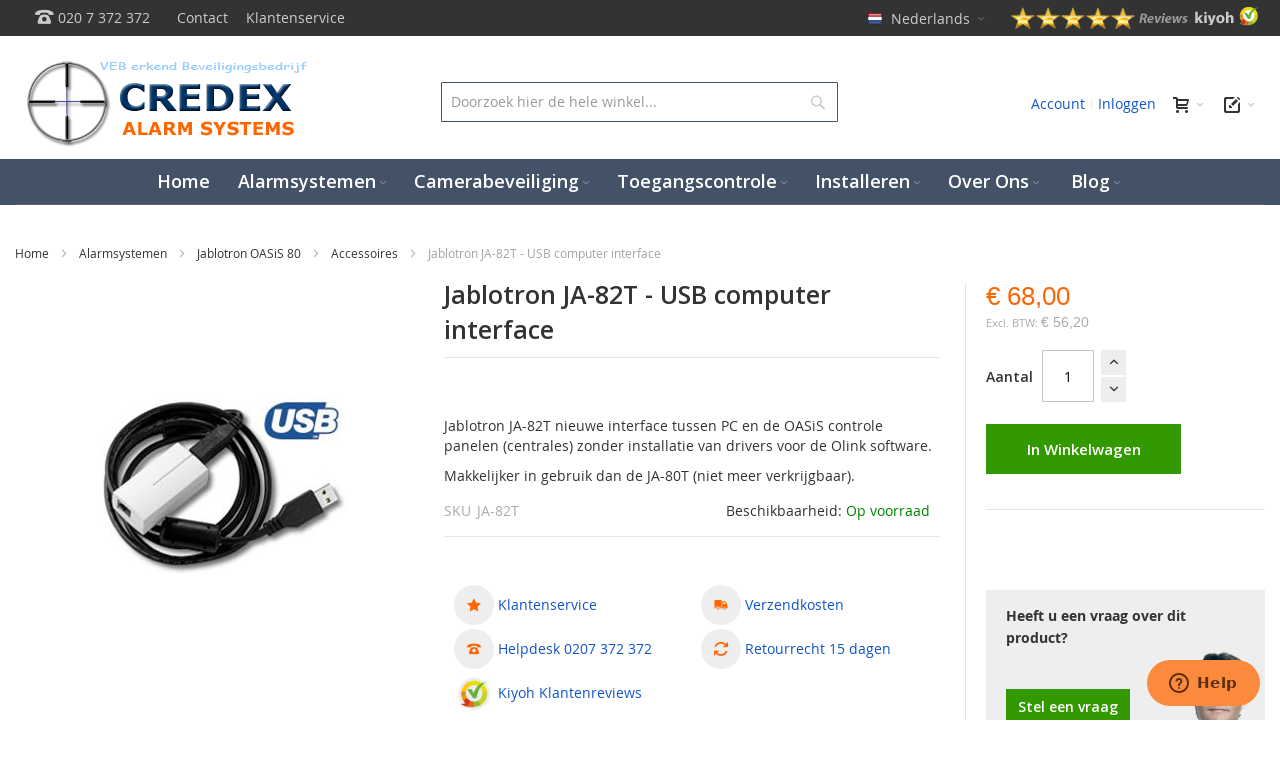

--- FILE ---
content_type: text/html; charset=UTF-8
request_url: https://www.credexalarmsystems.eu/nl/jablotron-ja-82t-usb-computer-interface-cable.html
body_size: 56583
content:
<!DOCTYPE html>
<html lang="nl">
<head prefix="og: http://ogp.me/ns# fb: http://ogp.me/ns/fb# product: http://ogp.me/ns/product#">
<meta name="p:domain_verify" content="pUBncT7pjQWlqwQVgPlVk65YDUJwtGmx"/>
<link rel="dns-prefetch" href="https://cdjs.cloudflare.com">
<link rel="dns-prefetch" href="https://static.sooqr.com">
<link rel="dns-prefetch" href="https://www.youtube.com">
<link rel="dns-prefetch" href="https://fonts.gstatic.com">
<link rel="dns-prefetch" href="https://fonts.googleapis.com">
<link rel="dns-prefetch" href="https://static.zdassets.com">
<link rel="preconnect" href="https://cdnjs.cloudflare.com" crossorigin>
<link rel="preconnect" href="https://static.sooqr.com" crossorigin>
<link rel="preconnect" href="https://static.zdassets.com" crossorigin>
<link rel="preload" href="https://www.credexalarmsystems.eu/static/version1769503374/frontend/Infortis/ultimo/nl_NL/requirejs-config.js" as="script" >
<link rel="preload" href="https://www.credexalarmsystems.eu/static/version1769503374/frontend/Infortis/ultimo/nl_NL/mage/requirejs/mixins.js" as="script" >
<link rel="preload" href="https://www.credexalarmsystems.eu/static/version1769503374/frontend/Infortis/ultimo/nl_NL/requirejs/require.js" as="script" >
<link rel="preload" href="https://www.credexalarmsystems.eu/static/version1769503374/frontend/Infortis/ultimo/nl_NL/knockoutjs/knockout.js" as="script" >
<link rel="preload" as="font" href="https://www.credexalarmsystems.eu/static/version1769503374/frontend/Infortis/ultimo/nl_NL/fonts/themeicons/ThemeIcons.woff?387osh" type="font/woff2" crossorigin>
<link rel="preload" as="font" href="https://www.credexalarmsystems.eu/static/version1769503374/frontend/Infortis/ultimo/nl_NL/fonts/opensans/regular/opensans-400.woff2" type="font/woff2" crossorigin>
<link rel="preload" as="font" href="https://www.credexalarmsystems.eu/static/version1769503374/frontend/Infortis/ultimo/nl_NL/fonts/opensans/semibold/opensans-600.woff2" type="font/woff2" crossorigin>
<link rel="preload" as="font" href="https://www.credexalarmsystems.eu/static/version1769503374/frontend/Infortis/ultimo/nl_NL/fonts/opensans/bold/opensans-700.woff2" type="font/woff2" crossorigin>
<style>@font-face {font-family: 'ThemeIcons';font-display: swap;src: url("https://www.credexalarmsystems.eu/static/version1769503374/frontend/Infortis/ultimo/nl_NL/fonts/themeicons/ThemeIcons.eot?387osh");src: url("https://www.credexalarmsystems.eu/static/version1769503374/frontend/Infortis/ultimo/nl_NL/fonts/themeicons/ThemeIcons.eot?#iefix387osh") format('embedded-opentype'),url("https://www.credexalarmsystems.eu/static/version1769503374/frontend/Infortis/ultimo/nl_NL/fonts/themeicons/ThemeIcons.woff?387osh") format('woff'),url("https://www.credexalarmsystems.eu/static/version1769503374/frontend/Infortis/ultimo/nl_NL/fonts/themeicons/ThemeIcons.ttf?387osh") format('truetype'),url("https://www.credexalarmsystems.eu/static/version1769503374/frontend/Infortis/ultimo/nl_NL/fonts/themeicons/ThemeIcons.svg?387osh#ThemeIcons") format('svg');font-weight: normal;font-style: normal}.header-top-container {background-color: #333;}body{color:#333;font: normal normal 400 1.4rem/1.42857143 "Open Sans", georgia, serif;}html{font-size:62.5%;-webkit-text-size-adjust:100%;-ms-text-size-adjust:100%;font-size-adjust:100%}article,aside,details,figcaption,figure,main,footer,header,nav,section,summary{display:block}nav ul,nav ol{list-style:none none}img{border:0}img,object,video,embed{max-height:100%;max-width:100%}p{margin-top:0rem;margin-bottom:1rem}b,strong{font-weight:700}small,.small{font-size:12px}h1{font-weight:normal;line-height:1.1;font-size:2.8rem;margin-top:0rem;margin-bottom:2rem}h2{font-weight:normal;line-height:1.1;font-size:2.8rem;margin-top:0rem;margin-bottom:1rem}h2{font-size:2.4rem}h3{font-weight:normal;line-height:1.1;font-size:2.2rem;margin-top:0rem;margin-bottom:1rem;color:#003366}h4{font-weight:normal;line-height:1.1;font-size:1.9rem;margin-top:0rem;margin-bottom:1rem}h6{font-weight:normal;line-height:1.1;font-size:1.4rem;margin-top:0rem;margin-bottom:1rem}a,.alink{text-decoration:none}ul,ol{margin-top:0rem;margin-bottom:2.5rem}ul>li,ol>li{margin-top:0rem;margin-bottom:1rem}ul ul,ol ul,ul ol,ol ol{margin-bottom:0}table{width:100%;border-collapse:collapse;border-spacing:0;max-width:100%}table>tbody>tr>th,table>tfoot>tr>th,table>tbody>tr>td,table>tfoot>tr>td{vertical-align:top}table>thead>tr>th,table>tbody>tr>th,table>tfoot>tr>th,table>thead>tr>td,table>tbody>tr>td,table>tfoot>tr>td{padding:8px 10px}button,.cart.table-wrapper .actions-toolbar>.action,.action-gift{background-image:none;background:#eee;border:none;color:#333;cursor:pointer;display:inline-block;font-family:'Open Sans','Helvetica Neue',Helvetica,Arial,sans-serif;font-weight:600;margin:0;padding:8px 15px;font-size:1.4rem;line-height:1.6rem;box-sizing:border-box;vertical-align:middle}button.disabled,button[disabled],fieldset[disabled] button,.cart.table-wrapper .actions-toolbar>.action.disabled,.cart.table-wrapper .actions-toolbar>.action[disabled],fieldset[disabled] .cart.table-wrapper .actions-toolbar>.action,.action-gift.disabled,.action-gift[disabled],fieldset[disabled] .action-gift{opacity: .5;cursor:default;pointer-events:none}input[type="text"],input[type="password"],input[type="url"],input[type="tel"],input[type="search"],input[type="number"],input[type="datetime"],input[type="email"]{background:#fff;background-clip:padding-box;border:1px solid #c2c2c2;border-radius:1px;font-family:'Open Sans','Helvetica Neue',Helvetica,Arial,sans-serif;font-size:14px;height:32px;line-height:1.42857143;padding:0 9px;vertical-align:baseline;width:100%;box-sizing:border-box}input[type="text"]::-webkit-input-placeholder,input[type="password"]::-webkit-input-placeholder,input[type="url"]::-webkit-input-placeholder,input[type="tel"]::-webkit-input-placeholder,input[type="search"]::-webkit-input-placeholder,input[type="number"]::-webkit-input-placeholder,input[type="datetime"]::-webkit-input-placeholder,input[type="email"]::-webkit-input-placeholder{color:#c2c2c2}form{-webkit-tap-highlight-color:rgba(0,0,0,0)}.aw-ar__agreements-items,.bundle-options-container .block-bundle-summary .bundle.items,.cart-container .checkout-methods-items,.opc-wrapper .opc,.opc-progress-bar,.checkout-agreements-items,.block-wishlist-management .wishlist-select-items,.paypal-review .items-qty,.order-details-items .items-qty,.product-items,.prices-tier,.block-banners .banner-items,.block-banners-inline .banner-items,.block-event .slider-panel .slider{margin:0;padding:0;list-style:none none}.actions-toolbar>.primary .action,.actions-toolbar>.secondary .action{width:100%}.block,.block-banners,.block-banners-inline{margin-bottom:40px}.product-item-name,.product.name a{font-weight:400}.product-item-name>a,.product.name a>a{color:#333;text-decoration:none}.abs-product-link>a:visited,.product-item-name>a:visited,.product.name a>a:visited{color:#333}.abs-add-clearfix:before,.abs-add-clearfix:after,.abs-add-fields .fieldset .actions-toolbar:not(:first-child):before,.abs-add-fields .fieldset .actions-toolbar:not(:first-child):after,.payment-method-braintree .hosted-date-wrap:before,.payment-method-braintree .hosted-date-wrap:after,.cart.table-wrapper .actions-toolbar:before,.cart.table-wrapper .actions-toolbar:after,.cart.table-wrapper .item-options:before,.cart.table-wrapper .item-options:after,.minicart-items .product-item>.product:before,.minicart-items .product-item>.product:after,.checkout-container:before,.checkout-container:after,.checkout-onepage-success:before,.checkout-onepage-success:after,.opc-estimated-wrapper:before,.opc-estimated-wrapper:after,.opc-wrapper .field.addresses:before,.opc-wrapper .field.addresses:after,.opc-block-summary .items-in-cart .product .item-options:before,.opc-block-summary .items-in-cart .product .item-options:after,.fieldset .fullname .field:before,.fieldset .fullname .field:after,.page-product-downloadable .product-add-form:before,.page-product-downloadable .product-add-form:after,.gift-options:before,.gift-options:after,.gift-item-block .content:before,.gift-item-block .content:after,.order-details-items .order-gift-message:before,.order-details-items .order-gift-message:after,.order-details-items .block-order-details-gift-message:before,.order-details-items .block-order-details-gift-message:after,.block-giftregistry-shared-items .product .item-options:before,.block-giftregistry-shared-items .product .item-options:after,.gift-wrapping-list:before,.gift-wrapping-list:after,.opc-wrapper .data.table .gift-wrapping:before,.opc-wrapper .data.table .gift-wrapping:after,.table-order-items .gift-wrapping:before,.table-order-items .gift-wrapping:after,.table-order-review .gift-wrapping:before,.table-order-review .gift-wrapping:after,.order-options .product:before,.order-options .product:after,.map-popup .map-info-price:before,.map-popup .map-info-price:after,.multicheckout .item-options:before,.multicheckout .item-options:after,.multicheckout .block:before,.multicheckout .block:after,.multicheckout .block-content:before,.multicheckout .block-content:after,.customer-review .product-details:before,.customer-review .product-details:after,.slideshow-wrapper-outer:before,.slideshow-wrapper-outer:after,.toolbar:before,.toolbar:after,.toolbar-products:before,.toolbar-products:after,.sidebar .product-items-images:before,.sidebar .product-items-images:after,.inner-container:before,.inner-container:after,.clearfix:before,.clearfix:after,.clearer:before,.clearer:after,.section-line:before,.section-line:after,.section-title:before,.section-title:after,.block-related-thumbnails .product:before,.block-related-thumbnails .product:after,.items-grid:before,.items-grid:after,.product-view .box-description:before,.product-view .box-description:after,.products-list-ext .product-item-actions:before,.products-list-ext .product-item-actions:after,.items-grid-thumbnails .product-item-info:before,.items-grid-thumbnails .product-item-info:after,.user-menu:before,.user-menu:after,.top-links ul:before,.top-links ul:after,.footer-container .footer-primary-top>.inner:before,.footer-container .footer-primary-top>.inner:after,.footer-container .footer-primary-bottom>.inner:before,.footer-container .footer-primary-bottom>.inner:after,.form-giftregistry-share .fieldset .actions-toolbar:not(:first-child):before,.form-giftregistry-share .fieldset .actions-toolbar:not(:first-child):after,.form-giftregistry-edit .fieldset .actions-toolbar:not(:first-child):before,.form-giftregistry-edit .fieldset .actions-toolbar:not(:first-child):after,.form-add-invitations .fieldset .actions-toolbar:not(:first-child):before,.form-add-invitations .fieldset .actions-toolbar:not(:first-child):after,.form-create-return .fieldset .actions-toolbar:not(:first-child):before,.form-create-return .fieldset .actions-toolbar:not(:first-child):after,.form.send.friend .fieldset .actions-toolbar:not(:first-child):before,.form.send.friend .fieldset .actions-toolbar:not(:first-child):after{content:'';display:table}.abs-add-clearfix:after,.abs-add-fields .fieldset .actions-toolbar:not(:first-child):after,.payment-method-braintree .hosted-date-wrap:after,.cart.table-wrapper .actions-toolbar:after,.cart.table-wrapper .item-options:after,.minicart-items .product-item>.product:after,.checkout-container:after,.checkout-onepage-success:after,.opc-estimated-wrapper:after,.opc-wrapper .field.addresses:after,.opc-block-summary .items-in-cart .product .item-options:after,.fieldset .fullname .field:after,.page-product-downloadable .product-add-form:after,.gift-options:after,.gift-item-block .content:after,.order-details-items .order-gift-message:after,.order-details-items .block-order-details-gift-message:after,.block-giftregistry-shared-items .product .item-options:after,.gift-wrapping-list:after,.opc-wrapper .data.table .gift-wrapping:after,.table-order-items .gift-wrapping:after,.table-order-review .gift-wrapping:after,.order-options .product:after,.map-popup .map-info-price:after,.multicheckout .item-options:after,.multicheckout .block:after,.multicheckout .block-content:after,.customer-review .product-details:after,.slideshow-wrapper-outer:after,.toolbar:after,.toolbar-products:after,.sidebar .product-items-images:after,.inner-container:after,.clearfix:after,.clearer:after,.section-line:after,.section-title:after,.block-related-thumbnails .product:after,.items-grid:after,.product-view .box-description:after,.products-list-ext .product-item-actions:after,.items-grid-thumbnails .product-item-info:after,.user-menu:after,.top-links ul:after,.footer-container .footer-primary-top>.inner:after,.footer-container .footer-primary-bottom>.inner:after,.form-giftregistry-share .fieldset .actions-toolbar:not(:first-child):after,.form-giftregistry-edit .fieldset .actions-toolbar:not(:first-child):after,.form-add-invitations .fieldset .actions-toolbar:not(:first-child):after,.form-create-return .fieldset .actions-toolbar:not(:first-child):after,.form.send.friend .fieldset .actions-toolbar:not(:first-child):after{clear:both}.abs-field-date .control,.abs-field-tooltip,.columns .column.main,.columns .sidebar-main,.columns .sidebar-additional,.column .block-addbysku .sku,.bundle-options-container .block-bundle-summary,.cart-summary,.opc-wrapper .shipping-address-item,.shipping-policy-block.field-tooltip .field-tooltip-content,.opc-block-summary,.search-autocomplete,.product-item,.sidebar .product-items-images .product-item,.sidebar .block-addbysku .fieldset .fields .field.sku,.block-event .slider-panel .slider .item .action.show,.field.date .control,.field .control._with-tooltip{box-sizing:border-box}.table-comparison .wishlist.split.button>.action.split,.product-items .wishlist.split.button>.action.split,.action.mailto.friend,.product-social-links .action.towishlist,.product-items .item .action.towishlist,.product-items .product-item .action.towishlist,.table-comparison .action.towishlist,.product-item-actions .actions-secondary>.action,.product-social-links .action.tocompare,.product-items .item .action.tocompare,.product-items .product-item .action.tocompare{display:inline-block;text-decoration:none}.abs-actions-addto-gridlist>span,.table-comparison .wishlist.split.button>.action.split>span,.product-items .wishlist.split.button>.action.split>span,.action.mailto.friend>span,.product-social-links .action.towishlist>span,.product-items .item .action.towishlist>span,.product-items .product-item .action.towishlist>span,.table-comparison .action.towishlist>span,.product-item-actions .actions-secondary>.action>span,.product-social-links .action.tocompare>span,.product-items .item .action.tocompare>span,.product-items .product-item .action.tocompare>span{border:0;clip:rect(0, 0, 0, 0);height:1px;margin:-1px;overflow:hidden;padding:0;position:absolute;width:1px}.abs-actions-addto-gridlist:before,.table-comparison .wishlist.split.button>.action.split:before,.product-items .wishlist.split.button>.action.split:before,.action.mailto.friend:before,.product-social-links .action.towishlist:before,.product-items .item .action.towishlist:before,.product-items .product-item .action.towishlist:before,.table-comparison .action.towishlist:before,.product-item-actions .actions-secondary>.action:before,.product-social-links .action.tocompare:before,.product-items .item .action.tocompare:before,.product-items .product-item .action.tocompare:before{-webkit-font-smoothing:antialiased;-moz-osx-font-smoothing:grayscale;font-size:29px;line-height:24px;color:#7d7d7d;font-family:'icons-blank-theme';vertical-align:middle;display:inline-block;font-weight:normal;overflow:hidden;speak:none;text-align:center}.bundle-actions .action.primary,.bundle-options-container .block-bundle-summary .box-tocart .action.primary,.cart-container .checkout-methods-items .action.primary,.block-minicart .block-content>.actions>.primary .action.primary,.methods-shipping .actions-toolbar .action.primary,.block-authentication .action.action-register,.block-authentication .action.action-login,.checkout-payment-method .payment-method-content>.actions-toolbar>.primary .action.primary,.form-address-edit .actions-toolbar .action.primary,.multicheckout .action.primary,.product-info-main .box-tocart .action.tocart,.product-options-bottom .box-tocart .action.tocart{line-height:2.2rem;padding:15px 17px;font-size:1.8rem}.items{margin:0;padding:0;list-style:none none}.columns{display:-webkit-flex;display:-ms-flexbox;display:flex;-webkit-flex-wrap:wrap;flex-wrap:wrap;box-sizing:border-box}.columns:after{clear:both;content:' ';display:block;height:0;overflow:hidden;visibility:hidden}.columns .column.main{padding-bottom:40px;-webkit-flex-basis:100%;flex-basis:100%;-webkit-flex-grow:1;flex-grow:1;-ms-flex-order:1;-webkit-order:1;order:1}.fieldset{border:0;margin:0 0 40px;padding:0;letter-spacing:-.31em}.fieldset>*{letter-spacing:normal}.fieldset:last-child{margin-bottom:20px}.fieldset>.field,.fieldset>.fields>.field{margin:0 0 20px}.fieldset>.field>.label,.fieldset>.fields>.field>.label{font-weight:700}.fieldset>.field.required>.label:after,.fieldset>.fields>.field.required>.label:after,.fieldset>.field._required>.label:after,.fieldset>.fields>.field._required>.label:after{content:'*';color:#e02b27;font-size:1.2rem;margin:0 0 0 5px}button,a.action.primary,.cart.table-wrapper .actions-toolbar>.action,.action-gift{border-radius:0}a.action.primary{display:inline-block;text-decoration:none}.action.primary{background-image:none;background:#5bd2ec;border:none;color:#fff;cursor:pointer;display:inline-block;font-family:'Open Sans','Helvetica Neue',Helvetica,Arial,sans-serif;font-weight:600;padding:8px 15px;font-size:1.4rem;box-sizing:border-box;vertical-align:middle}.actions-toolbar>.primary,.actions-toolbar>.secondary{text-align:center;margin-bottom:10px}.actions-toolbar>.primary .action,.actions-toolbar>.secondary .action{margin-bottom:10px}.actions-toolbar>.primary .action:last-child,.actions-toolbar>.secondary .action:last-child{margin-bottom:0}.actions-toolbar>.primary:last-child,.actions-toolbar>.secondary:last-child{margin-bottom:0}.modal-slide,.modal-popup{bottom:0;left:0;min-width:0;position:fixed;right:0;top:0;visibility:hidden;opacity:0;-webkit-transition:visibility 0s .3s,opacity .3s ease;transition:visibility 0s .3s,opacity .3s ease}.modal-slide .modal-inner-wrap,.modal-popup .modal-inner-wrap{background-color:#fff;box-shadow:0 0 12px 2px rgba(0,0,0,0.35);opacity:1;pointer-events:auto}.modal-slide{left:44px;z-index:900}.modal-slide .modal-inner-wrap{height:100%;overflow-y:auto;position:static;-webkit-transform:translateX(100%);transform:translateX(100%);-webkit-transition:-webkit-transform .3s ease-in-out;transition:transform .3s ease-in-out;width:auto}.modal-slide._inner-scroll .modal-inner-wrap{overflow-y:visible;display:-webkit-flex;display:-ms-flexbox;display:flex;-webkit-flex-direction:column;-ms-flex-direction:column;flex-direction:column}.modal-slide._inner-scroll .modal-header,.modal-slide._inner-scroll .modal-footer{-webkit-flex-grow:0;flex-grow:0;-webkit-flex-shrink:0;flex-shrink:0}.modal-slide._inner-scroll .modal-content{overflow-y:auto}.modal-slide .modal-header,.modal-slide .modal-content,.modal-slide .modal-footer{padding:0 2.6rem 2.6rem}.modal-slide .modal-header{padding-bottom:2.1rem;padding-top:2.1rem}.modal-popup{z-index:900;left:0;overflow-y:auto}.modal-popup .modal-inner-wrap{margin:5rem auto;width:75%;display:-webkit-flex;display:-ms-flexbox;display:flex;-webkit-flex-direction:column;-ms-flex-direction:column;flex-direction:column;box-sizing:border-box;height:auto;left:0;position:absolute;right:0;-webkit-transform:translateY(-200%);transform:translateY(-200%);-webkit-transition:-webkit-transform .2s ease;transition:transform .2s ease}.modal-popup._inner-scroll{overflow-y:visible}.modal-popup._inner-scroll .modal-inner-wrap{max-height:90%}.modal-popup._inner-scroll .modal-content{overflow-y:auto}.modal-popup .modal-header,.modal-popup .modal-content,.modal-popup .modal-footer{padding-left:3rem;padding-right:3rem}.modal-popup .modal-header,.modal-popup .modal-footer{-webkit-flex-grow:0;flex-grow:0;-webkit-flex-shrink:0;flex-shrink:0}.modal-popup .modal-header{padding-bottom:1.2rem;padding-top:3rem}.modal-custom .action-close,.modal-popup .action-close,.modal-slide .action-close{background-image:none;background:none;-moz-box-sizing:content-box;border:0;box-shadow:none;line-height:inherit;margin:0;padding:0;text-shadow:none;font-weight:400;display:inline-block;text-decoration:none;position:absolute;right:0;top:0}.modal-custom .action-close>span,.modal-popup .action-close>span,.modal-slide .action-close>span{border:0;clip:rect(0, 0, 0, 0);height:1px;margin:-1px;overflow:hidden;padding:0;position:absolute;width:1px}.modal-custom .action-close:before,.modal-popup .action-close:before,.modal-slide .action-close:before{-webkit-font-smoothing:antialiased;-moz-osx-font-smoothing:grayscale;font-size:32px;line-height:32px;color:#8f8f8f;content:'e616';font-family:'icons-blank-theme';margin:0;vertical-align:top;display:inline-block;font-weight:normal;overflow:hidden;speak:none;text-align:center}.modal-popup{pointer-events:none}.modal-popup .action-close{padding:10px}.modal-slide .action-close{padding:1.1rem 2rem}.mfp-hide{display:none !important}.aw-acp-popup{position:relative;margin:20px auto;padding:15px;max-width:640px;background:#fff;box-sizing:border-box}.mini-cart .mini-cart-heading .ic{font-size:16px;line-height:1em}.block-minicart{position:relative}.minicart-wrapper{float:right}.minicart-wrapper .block-minicart{padding:25px 20px;right:0;width:320px}.minicart-wrapper .action.showcart{white-space:nowrap}.minicart-wrapper .action.showcart .counter.qty{background:#ff5501;color:#fff;height:24px;line-height:24px;border-radius:2px;display:inline-block;margin:3px 0 0;min-width:18px;overflow:hidden;padding:0 3px;text-align:center;white-space:normal}.minicart-wrapper .action.showcart .counter.qty.empty{display:none}.block-authentication .block-title{font-size:2.4rem;border-bottom:0;margin-bottom:25px}.block-authentication .block-title strong{font-weight:300}.block-authentication .field .label{font-weight:400}.block-authentication .actions-toolbar{margin-bottom:5px}.block-authentication .actions-toolbar>.secondary{padding-top:25px;text-align:left}.block-authentication .block[class]{margin:0}.block-authentication .block[class] ul{list-style:none;padding-left:10px}.block-authentication .block[class] .field .control,.block-authentication .block[class] .field .label{float:none;width:auto}.block-authentication .block[class]+.block{border-top:1px solid #c1c1c1;margin-top:40px;padding-top:40px;position:relative}.block-authentication .block[class]+.block:before{height:36px;line-height:34px;margin:-19px 0 0 -18px;min-width:36px;background:#fff;border:1px solid #c1c1c1;border-radius:50%;box-sizing:border-box;color:#c1c1c1;content:attr(data-label);display:inline-block;left:50%;letter-spacing:normal;padding:0 .2rem;position:absolute;text-align:center;text-transform:uppercase;top:0}.field.password .control{display:-webkit-flex;display:-ms-flexbox;display:flex;-webkit-flex-direction:column;-ms-flex-direction:column;flex-direction:column}.field.password .control .input-text{-ms-flex-order:0;-webkit-order:0;order:0;z-index:2}.clearfix:after{clear:both;content:'';display:block;height:0;visibility:hidden}.brand-name{font-family:Verdana,Arial,Helvetica,sans-serif;font-size:22px;line-height:18px;text-align:center}.brand-name-wrapper{display:table;min-height:36px;margin:0 auto}.brand-name-wrapper .brand-name{display:table-cell;vertical-align:middle}.brand-slider .item{padding-bottom:20px;padding-top:20px;text-align:center}.brand-slider .item a{display:block}.brand-slider .owl-item.loading{min-height:60px}.nav-block--center{margin-top:1%;margin-bottom:1%}.menu-trigger{display:block;cursor:pointer;-webkit-user-select:none;-moz-user-select:none;-ms-user-select:none;user-select:none}.nav-regular .caret{display:none}.nav-regular .nav-item--parent>a .caret{display:inline-block}li.level0>a>span{position:relative}.navi a.no-click{cursor:default}.navi,.menu-trigger,.nav-regular .nav-item.level0>a{-webkit-tap-highlight-color:transparent}.navi-wrapper{position:relative}.navi{position:relative;-webkit-transform:translateZ(0)}.navi>ul{list-style:none;margin:0;padding:0}.navi>ul:before,.navi>ul:after{display:table;content:" "}.navi>ul:after{clear:both}.navi .nav-item{margin:0}.header-container .navi{z-index:3}.nav-border-bottom{clear:both}.menu-trigger,.nav-regular .nav-item.level0>a{line-height:50px}.nav-regular.centered{text-align:center}.nav-regular.centered li.level0{float:none;display:inline-block}.nav-regular .opener{display:none}.menu-trigger,.nav-holder .dropdown-block .dropdown-heading{font-size:14px}.mobnav-trigger{display:none}.nav-regular .nav-item{text-align:left}.nav-regular .nav-item>a{display:block;text-decoration:none;font-size:14px}.nav-regular li.level0{float:left}.nav-regular li.level0>a{padding:0 12px}.nav-regular li.level0>a>span{display:inline-block;white-space:nowrap}.nav-regular li.level0>a .caret{opacity:0.3;line-height:1}.nav-regular .nav-panel--dropdown{display:none;position:absolute;top:0;background-color:#fff;z-index:1}.navi .nav-panel-inner{padding:20px}.nav-regular .nav-panel.full-width{width:100%}.nav-regular.opt-fx-fade-inout .nav-panel .nav-item--parent>.nav-panel--dropdown{display:block;left:-10000px;opacity:0;-moz-transition:opacity 50ms ease-in-out 50ms,left 0s ease-in-out 100ms,top 0s ease-in-out 100ms;-webkit-transition:opacity 50ms ease-in-out 50ms,left 0s ease-in-out 100ms,top 0s ease-in-out 100ms;-o-transition:opacity 50ms ease-in-out 50ms,left 0s ease-in-out 100ms,top 0s ease-in-out 100ms;transition:opacity 50ms ease-in-out 50ms,left 0s ease-in-out 100ms,top 0s ease-in-out 100ms}.nav-regular .mega>.nav-panel--dropdown{margin:0}.nav-regular .nav-submenu--mega{margin-left:-1%;margin-right:-1%}.nav-regular .nav-submenu--mega>.nav-item{display:inline-block;float:none;vertical-align:top;padding-top:0;padding-bottom:5px}.nav-regular .nav-submenu--mega>li>.nav-panel{position:static;margin-bottom:10px}.nav-regular .classic>.nav-panel--dropdown{margin:0;padding:10px;width:16em;min-width:12em}.nav-regular .nav-panel li.classic{position:relative}.dd-itemgrid>.nav-item{float:left;padding-left:1%;padding-right:1%}.dd-itemgrid-3col>.nav-item{width:31.3333%}.dd-itemgrid-3col>.nav-item:nth-child(3n+1){clear:left}.dd-itemgrid-5col>.nav-item{width:18%}.dd-itemgrid-5col>.nav-item:nth-child(5n+1){clear:left}.slideshow-wrapper{margin:0 auto}.slideshow{display:none}.block-search{margin-bottom:0;position:relative;z-index:5}.block-search .block-title{display:none}.block-search .block-content{margin-bottom:0}.block-search .block.block-content{padding:0}.block-search .input-text{height:40px;line-height:40px;padding-right:40px;overflow:hidden;text-overflow:ellipsis}.block-search .action.search{display:inline-block;background-image:none;background:none;-moz-box-sizing:content-box;border:0;box-shadow:none;line-height:inherit;margin:0;padding:0;text-decoration:none;text-shadow:none;font-weight:400}.block-search .action.search>span{border:0;clip:rect(0, 0, 0, 0);height:1px;margin:-1px;overflow:hidden;padding:0;position:absolute;width:1px}.block-search .action.search:before{-webkit-font-smoothing:antialiased;-moz-osx-font-smoothing:grayscale;font-size:22px;line-height:38px;color:#8f8f8f;content:'\e615';font-family:'icons-blank-theme';margin:0;vertical-align:top;display:inline-block;font-weight:normal;overflow:hidden;speak:none;text-align:center}.block-search .action.search.disabled,.block-search .action.search[disabled],fieldset[disabled] .block-search .action.search{pointer-events:none;opacity: .5}.block-search .action.search{position:absolute;right:0;top:0;display:inline-block;z-index:1;padding:0;margin:1px;width:38px;height:38px;line-height:38px;text-align:center}.page-footer{margin-top:auto}.widget{clear:both}.product-social-links .action.towishlist:before,.product-items .item .action.towishlist:before,.product-items .product-item .action.towishlist:before,.table-comparison .action.towishlist:before{content:'e600'}.product-item-name{display:block;margin:5px 0;word-wrap:break-word;-webkit-hyphens:auto;-moz-hyphens:auto;-ms-hyphens:auto;hyphens:auto}.product-item-info{width:152px;max-width:100%}.items-grid .itemgrid .product-item-info,.itemslider .product-item-info,.product-slider .product-item-info{width:auto;max-width:none}.product-image-photo{display:block}.abs-sidebar-block-title,.sidebar .block .block-title,.itemslider .block-title,.product-slider .block-title,.block.related .block-title,.block.upsell .block-title,.block.crosssell .block-title,.section-title,.collateral-block>.block-title{margin-bottom:15px;padding-top:15px;padding-bottom:15px;border-bottom:1px solid #e5e5e5}.abs-sidebar-block-title>strong,.sidebar .block .block-title>strong,.itemslider .block-title>strong,.product-slider .block-title>strong,.block.related .block-title>strong,.block.upsell .block-title>strong,.block.crosssell .block-title>strong,.section-title>strong,.collateral-block>.block-title>strong{font-weight:normal;font-size:19px;line-height:24px}.abs-global-border-color,h1.border-bottom,h2.border-bottom,h3.border-bottom,h4.border-bottom,h5.border-bottom,h6.border-bottom,.filter .block-subtitle,.filter-options-item,.abs-sidebar-block-title,.catalog-category-view .products-list-ext .item:first-child,.collateral-container .review-list .review-toolbar,.section-line,.custom-sidebar-right .inner,.custom-sidebar-left .inner,.sidebar .block .block-title,.itemslider .block-title,.product-slider .block-title,.block.related .block-title,.block.upsell .block-title,.block.crosssell .block-title,.section-title,.collateral-block>.block-title{border-color:#e5e5e5}.links{margin:0}.links>li{float:left;margin-bottom:0}.links>li>*,.links>li.label{display:block;line-height:36px;padding:0 7px}.links-wrapper-separators-left .links>li{margin-left:-1px}.links-wrapper-separators-left .links>li:first-child{margin-left:0}.links-wrapper-separators-left .links>li:first-child>*{background-image:none}.collapsible .block-title,.mobile-collapsible .block-title{padding-top:8px;padding-bottom:8px;border-bottom:1px solid #f2f2f2;border-color:rgba(0,0,0,0.05);margin-bottom:10px;font-size:18px;line-height:1.25em;font-weight:normal}.collapsible .block-content,.collapsible .block-content>*{margin-top:0}.collapsible .block-title:after,.mobile-collapsible .block-title:after,.sidebar .block .block-title:after{float:right;font-size:22px}.collapsible .block-title,.mobile-collapsible .block-title,.sidebar .block .block-title{cursor:pointer}.dropdown-block{position:relative;}.dropdown-block .dropdown-heading{display:inline-block;line-height:36px;max-height:36px;cursor:pointer}.dropdown-block .dropdown-heading .label.hide{display:none}.dropdown-block .dropdown-heading>*{display:inline-block;vertical-align:middle}.dropdown-block .dropdown-heading.cover>span,.dropdown-block .dropdown-heading.cover>div{display:block;vertical-align:baseline;cursor:default}.dropdown-block .dropdown-heading.cover>span>*,.dropdown-block .dropdown-heading.cover>div>*{display:inline-block;vertical-align:middle}.dropdown-block .dropdown-heading .caret,.dropdown-block .dropdown-heading .caret{margin-right:-3px}.dropdown-block .dropdown-heading .value{margin-left:2px}.dropdown-block .dropdown-heading .dropdown-icon{width:18px;text-indent:-9999px;background-position:0 50%;background-repeat:no-repeat}.dropdown-block .dropdown-heading.cover>span,.dropdown-block .dropdown-heading.cover>div{padding:0 10px}.dropdown-block-trigger .dropdown-content{display:none}.dropdown-block .dropdown-content{position:absolute;top:100%;left:0;z-index:10;margin:0;min-width:130px;line-height:1.5em;text-align:left;list-style:none;background-color:#fff}.dropdown-block .dropdown-content.left-hand{left:auto;right:0}.dropdown-block .dropdown-content>li .label {margin-right: 8px;display: inline-block}.dropdown-block .dropdown-content .dropdown-icon {width: 18px;text-indent: -9999px;background-position: 0 50%;background-repeat: no-repeat}.owl-carousel .owl-wrapper:after{content:".";display:block;clear:both;visibility:hidden;line-height:0;height:0}.owl-carousel{display:none;position:relative;width:100%;-ms-touch-action:pan-y}.owl-carousel .owl-wrapper{display:none;position:relative;-webkit-transform:translate3d(0px, 0px, 0px)}.owl-carousel .owl-wrapper-outer{overflow:hidden;position:relative;width:100%}.owl-carousel .owl-wrapper-outer.autoHeight{-webkit-transition:height 500ms ease-in-out;-moz-transition:height 500ms ease-in-out;-ms-transition:height 500ms ease-in-out;-o-transition:height 500ms ease-in-out;transition:height 500ms ease-in-out}.owl-carousel .owl-item{float:left}.owl-controls .owl-page,.owl-controls .owl-buttons div{cursor:pointer}.owl-controls{-webkit-user-select:none;-khtml-user-select:none;-moz-user-select:none;-ms-user-select:none;user-select:none;-webkit-tap-highlight-color:rgba(0,0,0,0)}.owl-carousel .owl-wrapper,.owl-carousel .owl-item{-webkit-backface-visibility:hidden;-moz-backface-visibility:hidden;-ms-backface-visibility:hidden;-webkit-transform:translate3d(0,0,0);-moz-transform:translate3d(0,0,0);-ms-transform:translate3d(0,0,0)}.owl-origin{-webkit-perspective:1200px;-webkit-perspective-origin-x:50%;-webkit-perspective-origin-y:50%;-moz-perspective:1200px;-moz-perspective-origin-x:50%;-moz-perspective-origin-y:50%;perspective:1200px}.owl-fade-out{z-index:10;-webkit-animation:fadeOut .7s both ease;-moz-animation:fadeOut .7s both ease;animation:fadeOut .7s both ease}.owl-fade-in{-webkit-animation:fadeIn .7s both ease;-moz-animation:fadeIn .7s both ease;animation:fadeIn .7s both ease}.owl-item.loading{min-height:80px}.owl-pagination{text-align:center;z-index:1}.block.itemslider .block-title{margin-bottom:0;padding-right:80px}.block.itemslider .block-content{margin:0 0 20px}.block.itemslider .item{padding-left:10px;padding-right:10px}.block.itemslider .owl-item.loading{background-position:center 40px}.slider-arrows1 .owl-controls .owl-buttons{position:absolute}.slider-arrows1 .owl-controls .owl-buttons div{float:left;display:block;width:30px;height:30px;line-height:30px;text-align:center;cursor:pointer;text-decoration:none;overflow:hidden;text-indent:-9999px;background-image:url(../images/infortis/_shared/generic-nav/slider-arrows.png);background-repeat:no-repeat;background-color:#e5e5e5;transition:opacity 300ms ease-in-out,background-color 300ms ease-in-out,color 300ms ease-in-out;-moz-transition:opacity 300ms ease-in-out,background-color 300ms ease-in-out,color 300ms ease-in-out;-webkit-transition:opacity 300ms ease-in-out,background-color 300ms ease-in-out,color 300ms ease-in-out;-o-transition:opacity 300ms ease-in-out,background-color 300ms ease-in-out,color 300ms ease-in-out}.slider-arrows1 .owl-controls .owl-buttons .owl-prev{background-position:-10px -10px;margin-right:1px}.slider-arrows1 .owl-controls .owl-buttons .owl-next{background-position:-60px -10px}.slider-arrows1-pos-top-right .owl-controls .owl-buttons{top:-40px;right:0px}.slider-arrows2 .owl-controls .owl-buttons div{position:absolute;display:block;width:50px;height:50px;line-height:50px;text-align:center;cursor:pointer;text-decoration:none;overflow:hidden;text-indent:-9999px;background-image:url(../images/infortis/_shared/generic-nav/slider-arrows.png);background-repeat:no-repeat;background-color:#fff;transition:opacity 300ms ease-in-out,background-color 300ms ease-in-out,color 300ms ease-in-out;-moz-transition:opacity 300ms ease-in-out,background-color 300ms ease-in-out,color 300ms ease-in-out;-webkit-transition:opacity 300ms ease-in-out,background-color 300ms ease-in-out,color 300ms ease-in-out;-o-transition:opacity 300ms ease-in-out,background-color 300ms ease-in-out,color 300ms ease-in-out;opacity:0;filter:alpha(opacity=0)}.slider-arrows2:hover .owl-controls .owl-buttons div{opacity:1;filter:alpha(opacity=100)}.slider-arrows2 .owl-controls .owl-buttons .owl-prev{background-position:-2px 0;left:0;top:46%}.slider-arrows2 .owl-controls .owl-buttons .owl-next{background-position:-48px 0;right:0;top:46%}.slider-pagination1 .owl-controls .owl-page{display:inline-block;vertical-align:middle;zoom:1;*display:inline}.slider-pagination1 .owl-controls .owl-page span{display:block;width:12px;height:12px;margin:7px 7px;-webkit-border-radius:20px;-moz-border-radius:20px;border-radius:20px;background-color:#eee;transition:background-color 300ms ease-in-out;-moz-transition:background-color 300ms ease-in-out;-webkit-transition:background-color 300ms ease-in-out;-o-transition:background-color 300ms ease-in-out}.slider-pagination1 .owl-controls .owl-page.active span{background-color:#ccc}.slider-pagination2 .owl-controls .owl-page{display:inline-block;vertical-align:middle;zoom:1;*display:inline}.slider-pagination2 .owl-controls .owl-page span{display:block;-webkit-border-radius:20px;-moz-border-radius:20px;border-radius:20px;background-color:#fff;box-shadow:0 1px 2px rgba(0,0,0,0.3);width:10px;height:10px;margin:8px;transition:width 300ms ease-in-out,height 300ms ease-in-out,margin 300ms ease-in-out,background-color 300ms ease-in-out;-moz-transition:width 300ms ease-in-out,height 300ms ease-in-out,margin 300ms ease-in-out,background-color 300ms ease-in-out;-webkit-transition:width 300ms ease-in-out,height 300ms ease-in-out,margin 300ms ease-in-out,background-color 300ms ease-in-out;-o-transition:width 300ms ease-in-out,height 300ms ease-in-out,margin 300ms ease-in-out,background-color 300ms ease-in-out}.slider-pagination2 .owl-controls.clickable .owl-page:hover span,.slider-pagination2 .owl-controls .owl-page.active span{width:16px;height:16px;margin:5px}.slider-pagination2 .owl-controls .owl-page.active{cursor:default}.pagination-pos-over-bottom-centered .owl-pagination{position:absolute;bottom:0;padding-bottom:14px;width:100%;text-align:center}.ic{display:inline-block;font:normal normal normal 14px/1 ThemeIcons;text-rendering:auto;text-transform:none;-webkit-font-smoothing:antialiased;}.ic-lg{font-size:1.33333333em;line-height:0.75em;vertical-align:-15%}.ic-3x{font-size:3em}.ic-spin{-webkit-animation:spin 2s infinite linear;-moz-animation:spin 2s infinite linear;-o-animation:spin 2s infinite linear;animation:spin 2s infinite linear}.ic-char{font-weight:bold;font-family:Arial,Helvetica,sans-serif !important}.ic-img{font-family:inherit}.ic-img img,.icon img{vertical-align:middle}.ib,.social-links a>span.icon{display:inline-block;text-align:center;background-color:#e5e5e5;-webkit-border-radius:50%;-moz-border-radius:50%;border-radius:50%;-webkit-transition:color 300ms ease-in-out,background-color 300ms ease-in-out;-moz-transition:color 300ms ease-in-out,background-color 300ms ease-in-out;-o-transition:color 300ms ease-in-out,background-color 300ms ease-in-out;transition:color 300ms ease-in-out,background-color 300ms ease-in-out}.ib{line-height:40px;width:40px;height:40px}.ib-size-xxl{line-height:100px;width:100px;height:100px}.ib-size-xxxl{line-height:120px;width:120px;height:120px}.ib+.label{line-height:40px;display:inline-block}.ib.ic-char,.ib.i-char{text-align:center}.ib-wrapper-square .ib,.ib-wrapper--square .ib,.icon-wrapper-square .ib{-webkit-border-radius:0;-moz-border-radius:0;border-radius:0}[class*="ib-ef-"]{position:relative;z-index:1}[class*="ib-ef-"]:after{pointer-events:none;position:absolute;width:100%;height:100%;-webkit-border-radius:50%;-moz-border-radius:50%;border-radius:50%;content:'';-webkit-box-sizing:content-box;-moz-box-sizing:content-box;box-sizing:content-box}.feature{margin:0 0 10px}.feature:before,.feature:after{content:'';display:table}.feature:after{clear:both}.feature.first{margin-top:0}.feature.last{margin-bottom:0}.feature p:last-child{margin-bottom:0}.feature .above-heading{margin:0 0 7px;font-size:1.1rem;line-height:1.8rem;text-transform:uppercase;color:#888}.feature>.ic:first-child,.feature>.left{float:left;margin:0 20px 16px 0}.feature.indent>.ic:first-child,.feature.indent>.left,.feature.indent>.right{margin-bottom:0}.feature.indent{padding-left:60px}.feature.indent>.ic:first-child,.feature.indent>.left{margin-left:-60px}.feature.centered{text-align:center}.feature.centered>.ic{float:none !important;margin:0 0 15px !important}.ic-phone:before{content:"\e204"}.ic-letter:before{content:"\e205"}.feature.centered{text-align:center}.feature.centered>.ic{float:none !important;margin:0 0 15px !important}.ic-reload:before{content:"\e210"}.ic-facebook:before{content:"\e213"}.ic-twitter:before{content:"\e214"}.ic-youtube:before{content:"\e216"}.ic-home:before{content:"\e21f"}.ic-cart:before,.ic-cart1:before{content:"\e221"}.ic-heart:before{content:"\e225"}.ic-lightbulb:before{content:"\e244"}.ic-list:before{content:"\e255"}.animated{-webkit-animation-duration:1s;animation-duration:1s;-webkit-animation-fill-mode:both;animation-fill-mode:both}.fadeInRight{-webkit-animation-name:fadeInRight;animation-name:fadeInRight}.delay-0-5{-webkit-animation-delay:0.5s;animation-delay:0.5s}.delay-1{-webkit-animation-delay:1s;animation-delay:1s}.delay-1-5{-webkit-animation-delay:1.5s;animation-delay:1.5s}.ban{position:relative;overflow:hidden}.ban .image{width:100%}.ban .image{-webkit-transition:all 400ms ease-in-out;-moz-transition:all 400ms ease-in-out;-o-transition:all 400ms ease-in-out;transition:all 400ms ease-in-out}.cap{position:absolute;top:0;left:0;bottom:0;width:100%;height:100%;margin:0;padding:15px;z-index:1;-webkit-box-sizing:border-box;-moz-box-sizing:border-box;box-sizing:border-box;-webkit-transition:all 400ms ease-in-out;-moz-transition:all 400ms ease-in-out;-o-transition:all 400ms ease-in-out;transition:all 400ms ease-in-out;background-color:rgba(91,210,236,0.85);color:#fff}.cap-no-bg{background:none !important}.cap-center-horizontally{text-align:center}.cap-center-vertically{top:auto !important;bottom:50% !important;right:0;left:0;height:auto !important;-webkit-transform:translateY(50%) !important;-moz-transform:translateY(50%) !important;-o-transform:translateY(50%) !important;-ms-transform:translateY(50%) !important;transform:translateY(50%) !important}.cap-push-right-5{left:5%;width:auto;right:auto}.cap-push-up-15{bottom:15%;height:auto;top:auto}.cap-text-bg .text{padding:3px 6px;margin-bottom:3px;clear:both;float:left}.cap-text-bg .text:last-child{margin-bottom:0}.cap-text-bg-light-1 .text{background-color:rgba(255,255,255,0.35);color:#000}[class*="ban-caption-hinge-"]{-webkit-perspective:900px;perspective:900px}[class*="ban-caption-hinge-"] .image,[class*="ban-caption-hinge-"] .cap{-webkit-backface-visibility:hidden;backface-visibility:hidden}.ban-caption-hinge-up .image{-webkit-transform-origin:50% 0%;-moz-transform-origin:50% 0%;-o-transform-origin:50% 0%;-ms-transform-origin:50% 0%;transform-origin:50% 0%}.ban-caption-hinge-up .cap{-webkit-transform:rotateX(90deg);-moz-transform:rotateX(90deg);-o-transform:rotateX(90deg);-ms-transform:rotateX(90deg);transform:rotateX(90deg);-webkit-transform-origin:50% 100%;-moz-transform-origin:50% 100%;-o-transform-origin:50% 100%;-ms-transform-origin:50% 100%;transform-origin:50% 100%;opacity:0}*{margin:0;padding:0}ul,ol{list-style:none}img{vertical-align:top}.container{margin-left:auto;margin-right:auto;padding-left:0;padding-right:0}.inner-container{padding-left:15px;padding-right:15px;clear:both}.container.full-width{max-width:none}.container.no-side-padding>.inner-container{padding-left:0;padding-right:0}.addto-links .action{display:inline-block;margin-right:3px}.addto-links .action:last-child{margin-right:0}.addto-links-icons .action{display:block;float:left}.addto-links-icons .icon{font-size:16px}.addto-links-icons .label{display:none !important}.addto-links-icons.addto-onimage{float:right;margin-top:-44px;margin-bottom:0;position:relative;z-index:1;padding-bottom:4px;padding-right:4px}.addto-links-icons.addto-onimage .icon{border-radius:0}.addto-links-icons.addto-onimage .label{display:none}.product-items .item .addto-links-icons .icon{border-radius:0}.product-social-links .addto-links .action:before,.items-grid .item .addto-links .action:before,.product-items .item .addto-links .action:before,.product-social-links .action.feature:before,.items-grid .item .action.feature:before,.product-items .item .action.feature:before{display:none}.product-social-links .addto-links-icons .action .icon,.product-items .item .addto-links-icons .action .icon,.table-comparison .addto-links-icons .action .icon{clip:auto;width:40px;height:40px;margin:0;overflow:visible;position:static}.products-list-ext .product-item-name,.items-grid .product-item-name{color:inherit}.products-list-ext .product-item-img,.items-grid .product-item-img{position:relative;overflow:hidden}.products-list-ext .product-item-img .alt-img,.items-grid .product-item-img .alt-img{display:none;position:absolute;top:0;left:0;z-index:1}.items-grid .item{margin:0;padding-top:20px;padding-bottom:20px;position:relative;-webkit-tap-highlight-color:transparent}.items-grid .product-item-img{margin:0 auto}.items-grid .product-item-name{margin:15px 0 10px;font-size:1.4rem;line-height:2.0rem}.items-grid .actions{margin:10px 0 0}.items-grid.centered .item{text-align:center}.items-grid.centered .item .actions-primary,.items-grid.centered .item .actions-secondary{float:left}.items-grid.centered .item .actions-secondary.addto-onimage{float:right}.itemslider .items-grid.centered .item .actions{display:inline-block;margin-top:0;position:static;bottom:auto}.header{padding:0}.user-menu{width:100%;float:none;margin:0}.top-links ul{float:left}.skip-link .counter{display:inline-block;width:18px;height:18px;line-height:18px;text-align:center;font-size:10px;font-family:Arial,Helvetica,sans-serif;font-weight:bold;background-color:red;color:#fff;-webkit-border-radius:3px;-moz-border-radius:3px;border-radius:3px}#nav-marker-regular,#nav-marker-regular2,#search-marker-regular,#account-links-marker-regular,#mini-compare-marker-regular,#mini-cart-marker-regular,#nav-marker-mobile,#search-marker-mobile,#account-links-marker-mobile,#mini-compare-marker-mobile,#mini-cart-marker-mobile{display:none}.footer-container .item-left{float:left;margin-right:20px}.footer-container .item-right{float:right;margin-left:20px}.footer-container .footer-primary-bottom-spacing{border-top:1px solid;border-color:#eee;border-color:rgba(0,0,0,0.05);padding-top:20px;margin-top:10px}.footer{margin:0 auto;padding:0;text-align:left}.footer .social-links .ib{margin-bottom:3px}.footer .footer-copyright{font-size:11px;line-height:16px;margin:4px 0}.footer .heading{margin-top:0;margin-bottom:10px;font-size:18px;font-weight:normal}.footer ul li{margin-bottom:2px}.container{margin-right:auto;margin-left:auto;padding-left:15px;padding-right:15px}.hide{display:none !important}.container{padding-left:0;padding-right:0;width:100%}ul.bullet{list-style:none outside none;margin:0 0 1em;padding:0}.caret{display:inline-block;vertical-align:middle;font-size:14px;line-height:initial}.dropdown-block .caret{opacity:0.3;filter:alpha(opacity=30)}.fade-on-hover{transition:none;-moz-transition:none;-webkit-transition:none;-o-transition:none}.opc-estimated-wrapper .minicart-wrapper button.action.showcart:before,.form-search .button:before,.buttons-set .back-link a:before,.btn-remove:before,.btn-remove2:before,.map-popup-close:before,.remember-me-popup-head .remember-me-popup-close:before,.btn-edit:before,.breadcrumbs .sep,.caret:before,#cboxPrevious:before,#cboxNext:before,#cboxClose:before,.slider-arrows1 .owl-controls .owl-buttons div:before,.slider-arrows2 .owl-controls .owl-buttons div:before,.slider-arrows3 .owl-controls .owl-buttons div:before,.nav-regular .nav-panel a .caret:before,.nav-regular.with-bullets .nav-submenu--mega>li>ul>li>a:before,.nav-regular .nav-item.simple>ul>li>a:before,.nav-vert li.level0>a .caret:before,.uaccordion .opener:before,.nav-acco .opener:before,.qty-button.increase:before,.qty-button.decrease:before,.collapsible .block-title:after,.mobile-collapsible .block-title:after,.sidebar .block .block-title:after,.opc-estimated-wrapper .minicart-wrapper .cart.table-wrapper .actions-toolbar>.action.action.showcart:before,.opc-estimated-wrapper .minicart-wrapper .action-gift.action.showcart:before{display:inline-block;font-family:ThemeIcons;font-style:normal;font-weight:normal;font-variant:normal;text-transform:none;-webkit-font-smoothing:antialiased;-moz-osx-font-smoothing:grayscale}.caret:before{content:"\e261"}.owl-controls .owl-buttons .owl-prev:before{content:"\e260"}.owl-controls .owl-buttons .owl-next:before{content:"\e263"}.gen-tabs .acctab:after,.collapsible .block-title:after,.mobile-collapsible .block-title:after,.sidebar .block .block-title:after{content:"\e261"}.slider-arrows1 .owl-controls .owl-buttons div,.slider-arrows2 .owl-controls .owl-buttons div,.slider-arrows3 .owl-controls .owl-buttons div{background-image:none !important;text-indent:0;font-size:20px}.nav-regular a>.caret{transition:border-color 300ms ease-in-out,opacity 300ms ease-in-out;-moz-transition:border-color 300ms ease-in-out,opacity 300ms ease-in-out;-webkit-transition:border-color 300ms ease-in-out,opacity 300ms ease-in-out;-o-transition:border-color 300ms ease-in-out,opacity 300ms ease-in-out}.sorter .view-mode .grid,.sorter .view-mode .list,.sorter .sort-by .category-asc,.sorter .sort-by .category-desc,#scroll-to-top{-moz-transition:background-color 300ms ease-in-out,background-position 300ms ease-in-out;-webkit-transition:background-color 300ms ease-in-out,background-position 300ms ease-in-out;-o-transition:background-color 300ms ease-in-out,background-position 300ms ease-in-out;transition:background-color 300ms ease-in-out,background-position 300ms ease-in-out}input.input-text,select,textarea,.product-options ul.options-list,.form-search .button,.product-view .product-img-box .more-views .thumbnails li a,.mini-products-list .product-image,.cart .crosssell .product-image,.gen-tabs .tabs a,.gen-tabs .acctab,.opc .step-title{transition:color 300ms ease-in-out,background-color 300ms ease-in-out,border-color 300ms ease-in-out;-moz-transition:color 300ms ease-in-out,background-color 300ms ease-in-out,border-color 300ms ease-in-out;-webkit-transition:color 300ms ease-in-out,background-color 300ms ease-in-out,border-color 300ms ease-in-out;-o-transition:color 300ms ease-in-out,background-color 300ms ease-in-out,border-color 300ms ease-in-out}.grid12-1,.grid12-2,.grid12-3,.grid12-4,.grid12-5,.grid12-6,.grid12-7,.grid12-8,.grid12-9,.grid12-10,.grid12-11,.grid12-12,.grid-full,.grid-col2-sidebar,.grid-col2-main{display:inline;float:left;margin-left:1%;margin-right:1%}.grid12-3{width:23%}.grid12-4{width:31.33%}.grid12-12,.grid-full{width:98%}.hide-below-1280{display:none !important}.welcome .msgtext{color:#f60;font-size:12px}.slideshow h2{font-size:42px}.slideshow p{font-size:20px}#licensed{background-color:#2d3e50}#licensed .left{float:left;width:40%;color:#fff;min-height:385px;text-align:center;padding:50px 5% 0 5%}#licensed .right{background-color:#f6842c;float:left;width:50%;min-height:265px;text-align:center;padding:85px 0}.action.primary{padding:8px 12px !important}.product-item-name>a,.product.name a>a{color:#036 !important;text-decoration:none}.action.primary{background-color:#390;color:#fff}.minicart-wrapper .action.showcart .counter.qty, .mini-cart .dropdown-heading.action .counter.qty, .mini-compare .dropdown-heading.action .counter.qty, .dropdown-heading.action .counter.qty, .skip-link .counter{background-color:#5bd2ec}.slider-pagination1 .owl-controls .owl-page.active span, .slider-pagination1 .owl-controls.clickable .owl-page.active:hover span, .slider-pagination2 .owl-controls .owl-page.active span, .slider-pagination2 .owl-controls.clickable .owl-page.active:hover span{background-color:#e9e9e9;color:#333}.ib{background-color:#f60;color:#fff}.cap{background-color:rgba(91,210,236,0.85)}.header-top.container{width:100%;max-width:none}.header-regular .block-search .input-text{background-color:#fff;border-color:#1c4587}.header-regular .block-search .input-text, .header-regular .block-search .action.search:before{color:#999}.header-regular .block-search .input-text::-webkit-input-placeholder{color:#999}.header-container .dropdown-block .dropdown-content, .header-container .dropdown-block.open > .dropdown-heading.cover > *, .header-container .truncated .truncated_full_value .item-options, .header-container .form-search .search-autocomplete{background-color:#fff;color:#333}.header-top{color:#ccc}.header-top a{color:#ccc}.header-top, .header-top .dropdown-block .dropdown-heading, .header-top .links>li>*{line-height:36px;max-height:36px}.header-top .dropdown-block .dropdown-heading{max-height:36px}.header-primary{padding-top:20px;padding-bottom:10px}.header-primary .dropdown-block .dropdown-heading, .header-primary .links>li>*{font-size:14px;line-height:36px}.header-primary .dropdown-block .dropdown-heading{max-height:36px}.navi .nav-panel--dropdown{background-color:#fafafa;color:#333}.nav-regular .nav-panel--dropdown{-moz-box-shadow:0 3px 10px rgba(0,0,0, 0.15);-webkit-box-shadow:0 3px 10px rgba(0,0,0, 0.15);box-shadow:0 3px 10px rgba(0,0,0,0.15)}.nav-container{background-color:#f2f2f2}.nav-regular:not(.nav-vert) .nav-item.level0 > a, .nav-holder .dropdown-block .dropdown-heading, .nav-regular .nav-holder a.dropdown-heading:hover{color:#333}.nav-regular:not(.nav-vert) .nav-item.level0.active>a{background-color:transparent;color:#f60}.navi-wrapper .menu-trigger,.nav-regular .nav-item.level0>a{line-height:50px}.menu-trigger, .nav-vert .nav-item.level0>a{line-height:29px}.nav-border-bottom{border-bottom:1px solid #666}.vertnav-trigger, .nav-regular .nav-item.level0 > a, .nav-holder .dropdown-block .dropdown-heading{font-size:18px}.nav-regular .nav-item>a{font-size:16px}.mobnav-trigger, .nav-mobile .nav-item.level0>a{font-size:16px;text-transform:uppercase}.header-mobile.header-container, .header-mobile .header-m-container, .header-mobile .nav-container{padding-top:0;padding-bottom:0}.header-mobile .skip-content--style{background-color:#f5f5f5;color:#333}.main.container{padding-bottom:20px}.slideshow-wrapper .owl-controls .owl-buttons div, .slideshow-wrapper.slider-pagination1 .owl-controls .owl-page span, .slideshow-wrapper.slider-pagination2 .owl-controls .owl-page span, .slideshow-wrapper.slider-pagination2 .owl-controls .owl-page.active span, .slideshow-wrapper.slider-pagination2 .owl-controls.clickable .owl-page.active:hover span{background-color:#fff;color:#333}.footer-container{background-color:#222}.footer{color:#aaa}.footer a{color:#aaa}.footer .ib, .footer span.icon{background-color:#333;color:#fff}.footer-primary{padding-top:20px;padding-bottom:20px}.footer-bottom-container{background-color:#1a1a1a}.footer-bottom{color:#888;padding-top:20px;padding-bottom:20px}.social-links .ib, .social-links a>span.icon{background-color:#666;color:#fff}.header-container .mini-quote-heading{display:block!important}.miniquote-wrapper .action.showquote .counter.qty.empty{display:none}.miniquote-wrapper .action.showquote{white-space:nowrap}.miniquote-wrapper .action.showquote .counter.qty{background:#ff5501;color:#fff;height:24px;line-height:24px;border-radius:2px;display:inline-block;margin:3px 0 0;min-width:18px;overflow:hidden;padding:0 3px;text-align:center;white-space:normal}.mini-quote .mini-quote-heading .ic{font-size:16px;line-height:1em}.block-miniquote{width:390px}</style>
<link rel="stylesheet" href="https://www.credexalarmsystems.eu/static/version1769503374/frontend/Infortis/ultimo/nl_NL/css/styles-noncrit.css">
<meta charset="utf-8"/>
<meta name="title" content="✓ Jablotron JA-82T - USB computer interface"/>
<meta name="description" content="Jablotron JA-82T - USB computer interface. ✓15 Dagen Ruilen ✓5 Jaar Garantie - Vraag nu een scherpe offerte aan"/>
<meta name="keywords" content="Jablotron JA-82T, USB interface, OASiS, alarmsysteem, PC interface, Olink software, installatie, accessoires, beveiliging, inbraakalarm, draadloos alarm"/>
<meta name="robots" content="INDEX,FOLLOW"/>
<meta name="viewport" content="width=device-width, initial-scale=1"/>
<meta name="format-detection" content="telephone=no"/>
<title>✓ Jablotron JA-82T - USB computer interface | Credex</title>
<link  rel="stylesheet" type="text/css"  media="screen and (min-width: 768px)" href="https://www.credexalarmsystems.eu/static/version1769503374/frontend/Infortis/ultimo/nl_NL/css/styles-l.css" />
<link  rel="stylesheet" type="text/css"  media="print" href="https://www.credexalarmsystems.eu/static/version1769503374/frontend/Infortis/ultimo/nl_NL/css/print.css" />
<link  rel="stylesheet" type="text/css"  media="all" href="https://www.credexalarmsystems.eu/static/version1769503374/frontend/Infortis/ultimo/nl_NL/Aheadworks_Faq/css/style.css" />
<link  rel="stylesheet" type="text/css"  media="all" href="https://www.credexalarmsystems.eu/static/version1769503374/frontend/Infortis/ultimo/nl_NL/Aheadworks_Popup/css/magnific-popup.css" />
<link  rel="stylesheet" type="text/css"  media="all" href="https://www.credexalarmsystems.eu/static/version1769503374/frontend/Infortis/ultimo/nl_NL/Aheadworks_Popup/css/magnific-animation.css" />
<link  rel="stylesheet" type="text/css"  media="all" href="https://www.credexalarmsystems.eu/static/version1769503374/frontend/Infortis/ultimo/nl_NL/Cart2Quote_Quotation/css/style.css" />
<link  rel="stylesheet" type="text/css"  media="all" href="https://www.credexalarmsystems.eu/static/version1769503374/frontend/Infortis/ultimo/nl_NL/Cart2Quote_Not2Order/css/style.css" />
<link  rel="stylesheet" type="text/css"  media="all" href="https://www.credexalarmsystems.eu/static/version1769503374/frontend/Infortis/ultimo/nl_NL/MageWorx_SearchSuiteAutocomplete/css/searchsuiteautocomplete.css" />
<link  rel="stylesheet" type="text/css"  media="all" href="https://www.credexalarmsystems.eu/static/version1769503374/frontend/Infortis/ultimo/nl_NL/mage/gallery/gallery.css" />
<link  rel="stylesheet" type="text/css"  media="all" href="https://www.credexalarmsystems.eu/static/version1769503374/frontend/Infortis/ultimo/nl_NL/Aheadworks_Pquestion/css/style.css" />
<link  rel="stylesheet" type="text/css"  media="all" href="https://www.credexalarmsystems.eu/static/version1769503374/frontend/Infortis/ultimo/nl_NL/Cart2Quote_Quotation/css/quick-quote.css" />
<link  rel="stylesheet" type="text/css"  media="all" href="https://www.credexalarmsystems.eu/static/version1769503374/frontend/Infortis/ultimo/nl_NL/Itoris_ProductAttachments/css/attachments.css" />
<link  rel="stylesheet" type="text/css"  media="all" href="https://www.credexalarmsystems.eu/static/version1769503374/frontend/Infortis/ultimo/nl_NL/MageWorx_ShippingCalculatorBase/css/calculator.css" />



<link  rel="canonical" href="https://www.credexalarmsystems.eu/nl/jablotron-ja-82t-usb-computer-interface-cable.html" />
<link  rel="alternate" hreflang="nl" href="https://www.credexalarmsystems.eu/nl/jablotron-ja-82t-usb-computer-interface-cable.html" />
<link  rel="alternate" hreflang="x-default" href="https://www.credexalarmsystems.eu/en/jablotron-ja-82t-usb-computer-interface-cable.html" />
<link  rel="alternate" hreflang="de" href="https://www.credexalarmsystems.eu/de/jablotron-ja-82t-usb-computer-interface-cable.html" />
<link  rel="alternate" hreflang="fr" href="https://www.credexalarmsystems.eu/fr/jablotron-ja-82t-usb-computer-interface-cable.html" />
<link  rel="icon" type="image/x-icon" href="https://www.credexalarmsystems.eu/media/favicon/stores/15/favicon_credex.gif" />
<link  rel="shortcut icon" type="image/x-icon" href="https://www.credexalarmsystems.eu/media/favicon/stores/15/favicon_credex.gif" />
<meta name="msvalidate.01" content="B4C803A761E418E0CFD8D21D94BF11DD" /><link rel="stylesheet" type="text/css" media="all" href="https://www.credexalarmsystems.eu/nl/asset/dynamic/assets/m/iult/f/cfg.css/" />
    <link rel="preconnect" href="https://fonts.googleapis.com">
    <link rel="preconnect" href="https://fonts.gstatic.com" crossorigin>
    <link href='//fonts.googleapis.com/css?family=Open+Sans:600&amp;subset=latin&display=swap' rel='stylesheet' type='text/css' />

<meta property="og:type" content="product" />
<meta property="og:title"
      content="Jablotron&#x20;JA-82T&#x20;-&#x20;USB&#x20;computer&#x20;interface" />
<meta property="og:image"
      content="https://www.credexalarmsystems.eu/media/catalog/product/cache/fb4cf73f91ab1a0e226469b535ff7e9e/j/a/ja-82t.jpg" />
<meta property="og:description"
      content="Jablotron&#x20;JA-82T&#x20;nieuwe&#x20;interface&#x20;tussen&#x20;PC&#x20;en&#x20;de&#x20;OASiS&#x20;controle&#x20;panelen&#x20;&#x28;centrales&#x29;&#x20;zonder&#x20;installatie&#x20;van&#x20;drivers&#x20;voor&#x20;de&#x20;Olink&#x20;software.&#x0D;&#x0A;Makkelijker&#x20;in&#x20;gebruik&#x20;dan&#x20;de&#x20;JA-80T&#x20;&#x28;niet&#x20;meer&#x20;verkrijgbaar&#x29;." />
<meta property="og:url" content="https://www.credexalarmsystems.eu/nl/jablotron-ja-82t-usb-computer-interface-cable.html" />
    <meta property="product:price:amount" content="68"/>
    <meta property="product:price:currency"
      content="EUR"/>

<meta name="twitter:site" content="CredexAlarmEU"/>
<meta name="twitter:creator" content="CredexAlarmEU"/>
<meta name="twitter:card" content="summary"/>
<meta name="twitter:title" content="Jablotron&#x20;JA-82T&#x20;-&#x20;USB&#x20;computer&#x20;interface"/>
<meta name="twitter:description" content="Jablotron&#x20;JA-82T&#x0D;&#x0A;Met&#x20;deze&#x20;nieuwe&#x20;bus-powered&#x20;interface&#x20;tussen&#x20;pc&#x27;s&#x20;en&#x20;Oasis&#x20;controle&#x20;panelen&#x20;&#x28;de&#x20;centrale&#x29;&#x20;kunt&#x20;u&#x20;de&#x20;installatie&#x20;uitvoeren&#x20;zonder&#x20;drivers&#x20;&#x28;stuurprogramma&#x27;s&#x29;&#x20;te&#x20;installeren.&#x20;Direct&#x20;verbinding&#x20;maken&#x20;met&#x20;uw&#x20;alarmsysteem&#x20;zonder&#x20;afbreuk&#x20;te&#x20;doen&#x20;aan&#x20;de&#x20;naleving&#x20;van&#x20;de&#x20;HID&#x20;standaardnorm.&#x20;Deze&#x20;module&#x20;is&#x20;alleen&#x20;geschikt&#x20;in&#x20;combinatie&#x20;met&#x20;de&#x20;OASIS&#x20;panelen&#x0D;&#x0A;De&#x20;module&#x20;is&#x20;bedoeld&#x20;voor&#x20;installateurs&#x20;en&#x2F;of&#x20;gebruikers&#x20;die&#x20;hun&#x20;systeem&#x20;willen&#x20;aanpassen&#x20;met&#x20;behulp&#x20;van&#x20;de&#x20;Olink&#x20;Software&#x20;&#x28;aanrader&#x29;.&#x20;U&#x20;sluit&#x20;de&#x20;module&#x20;aan&#x20;op&#x20;de&#x20;busaansluiting&#x20;in&#x20;uw&#x20;centrale&#x20;en&#x20;de&#x20;andere&#x20;zijde&#x20;van&#x20;de&#x20;kabel&#x20;sluit&#x20;U&#x20;aan&#x20;op&#x20;een&#x20;USB&#x20;poort&#x20;in&#x20;uw&#x20;computer&#x20;of&#x20;laptop.&#x20;Voor&#x20;deze&#x20;module&#x20;hoeft&#x20;U&#x20;dus&#x20;geen&#x20;drivers&#x20;te&#x20;installeren&#x20;i.t.t.&#x20;de&#x20;JA-80T.&#x20;Ook&#x20;is&#x20;deze&#x20;kabel&#x20;voorbereid&#x20;voor&#x20;tekstoverdracht&#x20;van&#x20;het&#x20;controlepaneel&#x20;naar&#x20;het&#x20;bedienpaneel&#x20;&#x28;keypad&#x29;.&amp;nbsp&#x3B;&#x0D;&#x0A;Deze&#x20;kabel&#x20;is&#x20;niet&#x20;geschikt&#x20;voor&#x20;de&#x20;Profi&#x20;JA-6X&#x20;systemen.&#x0D;&#x0A;Mogelijke&#x20;verlenging&#x20;van&#x20;de&#x20;kabelsUSB&#x20;-&#x20;met&#x20;een&#x20;standaard&#x20;USB&#x20;kabel&#x20;kan&#x20;de&#x20;afstand&#x20;verlengt&#x20;worden&#x20;met&#x20;5&#x20;meter&#x3B;RJ&#x20;Connector&#x20;-&#x20;De&#x20;CT-04&#x20;kabel&#x20;kan&#x20;gebruikt&#x20;worden&#x20;tot&#x20;een&#x20;lengte&#x20;van&#x20;10&#x20;meter.&#x20;Met&#x20;behulp&#x20;van&#x20;getwiste&#x20;kabel&#x20;kan&#x20;de&#x20;afstand&#x20;verlengd&#x20;worden&#x20;tot&#x20;maximaal&#x20;100&#x20;meter.&#x20;De&#x20;twee&#x20;pinnen&#x20;in&#x20;het&#x20;midden&#x20;van&#x20;de&#x20;RJ&#x20;connector&#x20;&#x28;data&#x29;&#x20;zouden&#x20;verbonden&#x20;worden&#x20;met&#x20;een&#x20;paar&#x20;van&#x20;de&#x20;getwiste&#x20;kabel.&#x20;Een&#x20;ander&#x20;paar&#x20;zou&#x20;verbonden&#x20;moeten&#x20;worden&#x20;met&#x20;de&#x20;buitenste&#x20;pinnen"/>
<meta name="twitter:image" content="https://www.credexalarmsystems.eu/media/catalog/product/cache/fb4cf73f91ab1a0e226469b535ff7e9e/j/a/ja-82t.jpg"/>
<meta name="twitter:url" content="https://www.credexalarmsystems.eu/nl/jablotron-ja-82t-usb-computer-interface-cable.html"/>
<meta name="twitter:label2" content="Availability"/>
<meta name="twitter:data2" content="in stock"/>


</head>
<body data-container="body" data-mage-init='{"loaderAjax": {}, "loader": { "icon": "https://www.credexalarmsystems.eu/static/version1769503374/frontend/Infortis/ultimo/nl_NL/images/loader-2.gif"}}' id="html-body" class="catalog-product-view product-jablotron-ja-82t-usb-computer-interface-cable page-layout-1column">
        <noscript>
        <iframe src="//www.googletagmanager.com/ns.html?id=GTM-WBM82L3" height="0" width="0" style="display:none;visibility:hidden"></iframe>
    </noscript>
    


    <noscript>
        <div class="message global noscript">
            <div class="content">
                <p>
                    <strong>JavaScript lijkt te zijn uitgeschakeld in uw browser.</strong>
                    <span>
                        Voor de beste gebruikerservaring, zorg ervoor dat javascript ingeschakeld is voor uw browser.                    </span>
                </p>
            </div>
        </div>
    </noscript>

<div class="page-wrapper"><div id="header-container" class="header-container header-mobile page-header"  >
<div id="top" class="header-container2">
<div class="header-container3">

        <!-- Part of the header displayed only in mobile mode -->
    <div class="header-m-container">

        <div class="header-m-top-container">
            <div class="header-m-top header container clearer">
                <div class="inner-container">

                    
                                                                                                <div id="lang-switcher-wrapper-mobile" class="item item-right"><div class="dropdown-block dropdown-block-trigger lang-switcher lang-switcher-mobile" id="switcher-language-mobile">
    <div class="dropdown-heading cover">
        <span class="view-nl" title="Taal">
            <span class="label dropdown-icon" style="background-image:url('https://www.credexalarmsystems.eu/static/version1769503374/frontend/Infortis/ultimo/nl_NL/images/flags/nl.png');">&nbsp;</span>
            <span class="value">Nederlands </span>
            <span class="caret"></span>
        </span>
    </div>
    <ul class="dropdown-content left-hand">
                                                        <li class="view-en switcher-option">
                    <a href="#" data-post='{"action":"https:\/\/www.credexalarmsystems.eu\/nl\/stores\/store\/redirect\/","data":{"___store":"en","___from_store":"nl","uenc":"aHR0cHM6Ly93d3cuY3JlZGV4YWxhcm1zeXN0ZW1zLmV1L2VuL2phYmxvdHJvbi1qYS04MnQtdXNiLWNvbXB1dGVyLWludGVyZmFjZS1jYWJsZS5odG1s"}}'><span class="label dropdown-icon" style="background-image:url('https://www.credexalarmsystems.eu/static/version1769503374/frontend/Infortis/ultimo/nl_NL/images/flags/en.png');">&nbsp;</span>English</a>
                </li>
                                                <li class="view-de switcher-option">
                    <a href="#" data-post='{"action":"https:\/\/www.credexalarmsystems.eu\/nl\/stores\/store\/redirect\/","data":{"___store":"de","___from_store":"nl","uenc":"aHR0cHM6Ly93d3cuY3JlZGV4YWxhcm1zeXN0ZW1zLmV1L2RlL2phYmxvdHJvbi1qYS04MnQtdXNiLWNvbXB1dGVyLWludGVyZmFjZS1jYWJsZS5odG1s"}}'><span class="label dropdown-icon" style="background-image:url('https://www.credexalarmsystems.eu/static/version1769503374/frontend/Infortis/ultimo/nl_NL/images/flags/de.png');">&nbsp;</span>Deutsch</a>
                </li>
                                                <li class="view-fr switcher-option">
                    <a href="#" data-post='{"action":"https:\/\/www.credexalarmsystems.eu\/nl\/stores\/store\/redirect\/","data":{"___store":"fr","___from_store":"nl","uenc":"aHR0cHM6Ly93d3cuY3JlZGV4YWxhcm1zeXN0ZW1zLmV1L2ZyL2phYmxvdHJvbi1qYS04MnQtdXNiLWNvbXB1dGVyLWludGVyZmFjZS1jYWJsZS5odG1s"}}'><span class="label dropdown-icon" style="background-image:url('https://www.credexalarmsystems.eu/static/version1769503374/frontend/Infortis/ultimo/nl_NL/images/flags/fr.png');">&nbsp;</span>Français</a>
                </li>
                        </ul>
</div>
</div>
                                            
                </div> <!-- end: inner-container -->
            </div> <!-- end: header-m-top -->
        </div> <!-- end: header-m-top-container -->

        <div class="header-m-primary-container">
            <div class="header-m-primary header container">
                <div class="inner-container">
                    
                    <!-- Mobile logo -->
                    <div class="logo-wrapper--mobile">
                        <a href="https://www.credexalarmsystems.eu/nl/" title="Alarmsystemen, Camera Beveiliging en Toegangscontrole">
<picture>
	<source type="image/jpg" srcset="https://www.credexalarmsystems.eu/media/logo/stores/15/credex.png">
	<img fetchpriority="high" src="https://www.credexalarmsystems.eu/media/logo/stores/15/credex.png" alt="Alarmsystemen, Camera Beveiliging en Toegangscontrole" title="Alarmsystemen, Camera Beveiliging en Toegangscontrole" width="300" height="93"/>
</picture>
</a>
                    </div>
                    <div class="clearer after-mobile-logo"></div>

                    <!-- Skip links -->
                    <div id="skip-links" class="skip-links-wrapper skip-links--5">

                                                    <div data-skiptarget="#header-nav" class="skip-link skip-nav">
                                <span class="icon ic ic-menu"></span>
                                <span class="label">&nbsp;</span>
                            </div>
                        
                                                    <div data-skiptarget="#header-search" class="skip-link skip-search">
                                <span class="icon ic ic-search"></span>
                                <span class="label">&nbsp;</span>
                            </div>
                        
                                                    <div data-skiptarget="#header-account" class="skip-link skip-account">
                                <span class="icon ic ic-user"></span>
                                <span class="label">&nbsp;</span>
                            </div>
                                                                                                                                                    <div id="mini-cart-marker-mobile"></div>
                            <div data-block="minicart" class="minicart-wrapper mini-cart dropdown-block" id="minicart">
        <div data-skiptarget="#header-cart" class="mini-cart-heading dropdown-heading cover skip-link skip-cart  action showcart" data-bind="scope: 'minicart_content'">
        <span>
            <span class="icon ic ic-cart"></span>
            <span class="counter qty empty"
                  data-bind="css: { empty: !!getCartParam('summary_count') == false }, blockLoader: isLoading">
                <span class="counter-number"><!-- ko text: getCartParam('summary_count') --><!-- /ko --></span>
                <span class="counter-label">
                <!-- ko if: getCartParam('summary_count') -->
                    <!-- ko text: getCartParam('summary_count') --><!-- /ko -->
                    <!-- ko i18n: 'items' --><!-- /ko -->
                <!-- /ko -->
                </span>
            </span>
            <span class="caret"></span>
        </span>
    </div>
            <div id="header-cart" class="mini-cart-content dropdown-content left-hand skip-content skip-content--style block-cart block block-minicart empty"
            data-role="dropdownDialog"
            data-mage-init='{"dropdownDialog":{
                "triggerEvent": "click mouseenter",
                "appendTo": "[data-block=minicart]",
                "triggerTarget": ".showcart",
                "timeout": "200",
                "closeOnMouseLeave": true,
                "closeOnEscape": true,
                "parentClass": "active open",
                "buttons": []}}'>
            <div id="minicart-content-wrapper" data-bind="scope: 'minicart_content'">
                <!-- ko template: getTemplate() --><!-- /ko -->
            </div>
            <!-- BLOCK minicart.movetoquote --><!-- /BLOCK minicart.movetoquote -->        </div>
        
    
    
</div>
                                                                                                    <div id="mini-quote-marker-mobile"></div>
                                <div data-block="miniquote" class="miniquote-wrapper mini-quote dropdown-block" id="miniquote">
        <div data-skiptarget="#header-quote" class="mini-quote-heading dropdown-heading cover skip-link skip-quote action showquote" data-bind="scope: 'miniquote_content'">
        <span>
            <span class="icon ic ic-edit"></span>
            <span class="counter qty empty" data-bind="css: { empty: quote().summary_count == 0 }, blockLoader: isLoading">
                <span class="counter-number"><!-- ko text: quote().summary_count --><!-- /ko --></span>
                <span class="counter-label">
                <!-- ko if: quote().summary_count -->
                    <!-- ko text: quote().summary_count --><!-- /ko -->
                    <!-- ko text: $t('items') --><!-- /ko -->
                    <!-- /ko -->
                </span>
            </span>
            <span class="caret"></span>
        </span>
        </div>
                    <div id="header-quote" class="mini-quote-content dropdown-content left-hand skip-content skip-content--style block block-miniquote empty"
                 data-role="dropdownDialog"
                 data-mage-init='{"dropdownDialog":{
                "triggerEvent": "click mouseenter",
                "appendTo": "[data-block=miniquote]",
                "triggerTarget": ".showquote",
                "timeout": "200",
                "closeOnMouseLeave": true,
                "closeOnEscape": true,
                "parentClass": "active open",
                "buttons": []}}'>
                <div id="miniquote-content-wrapper" data-bind="scope: 'miniquote_content'">
                    <!-- ko template: getTemplate() --><!-- /ko -->
                </div>
                <!-- BLOCK miniquote.movetocart --><!-- /BLOCK miniquote.movetocart -->            </div>
                
        

        
    </div>
                                                                            <div id="header-nav" class="skip-content skip-content--style">
                                <div id="nav-marker-mobile"></div>
                            </div>
                                                    <div id="search-marker-mobile"></div>
                            <div id="header-search" class="skip-content skip-content--style">
    <div class="search-wrapper block block-search">
        <div class="block block-title"><strong>Zoek</strong></div>
        <div class="block block-content">
            <form class="form minisearch" id="search_mini_form" action="https://www.credexalarmsystems.eu/nl/catalogsearch/result/" method="get">
                <div class="field search">
                                        <div class="control">
                        <input id="search"
                               data-mage-init='{"quickSearch":{
                                    "formSelector":"#search_mini_form",
                                    "url":"https://www.credexalarmsystems.eu/nl/search/ajax/suggest/",
                                    "destinationSelector":"#search_autocomplete"}
                               }'
                               type="text"
                               name="q"
                               value=""
                               placeholder="Doorzoek hier de hele winkel..."
                               class="input-text"
                               maxlength="128"
                               role="combobox"
                               aria-haspopup="false"
                               aria-autocomplete="both"
                               autocomplete="off"/>
                        <!--<div id="search_autocomplete" class="search-autocomplete"></div>-->
                        
                    </div>
                </div>
                <div class="actions">
                    <button type="submit"
                            title="Zoek"
                            class="action search">
                        <span>Zoek</span>
                    </button>
                </div>
            </form>
        </div>
    </div> <!-- end: search-wrapper -->
</div>
                                                                            <div id="account-links-marker-mobile"></div>
                                <div id="header-account" class="account-links top-links links-wrapper-separators-left skip-content skip-content--style">
        <ul class="header links"><li><a href="https://www.credexalarmsystems.eu/nl/customer/account/" id="idLySkAEs6" >Account</a></li><li class="link authorization-link" data-label="of">
    <a href="https://www.credexalarmsystems.eu/nl/customer/account/login/"        >Inloggen</a>
</li>
</ul>    </div>
                                                                        <div class="skip-links-clearer clearer"></div>
                    </div> <!-- end: skip-links-wrapper -->
                </div> <!-- end: inner-container -->
            </div> <!-- end: header-m-primary -->
        </div> <!-- end: header-m-primary-container -->

    </div> <!-- end: header-m-container -->
    
    <!-- Part of the header displayed only in regular mode -->
    <div class="header-top-container" style="padding-left:15px;padding-right:15px;">
        <div class="header-top header container clearer">
            <!--<div class="inner-container"> -->
                                                                <div class="left-column">
                                                                                    <div class="item item-left"><!-- span class="hide-below-960 socials"><a class="first" title="Onze Projecten op Twitter" href="https://twitter.com/CredexAlarmEU" target="_blank"><span class="ic ic-twitter ic-lg"></span></a></span -->

<span class="hide-below-960 phone" style="float: left; margin-left: 20px; margin-right: 20px;"><span class="ic ic-lg ic-phone"></span> 020 7 372 372</span>

<a class="hide-below-960 links-wrapper"title="Contact" href="https://www.credexalarmsystems.eu/nl/contact/"><span>Contact</span></a>

<a class="hide-below-960 links-wrapper" title="Klantenservice" href="https://www.credexalarmsystems.eu/nl/faq"><span>Klantenservice</span></a>
</div>
                                        <div class="item item-left hide-below-960 welcome">
<div class="msgtext"></div>
</div>
</div> <!-- end: left column -->
                <div class="right-column">
                                                                <div class="item item-right"><div style="padding-top:6px;padding-right:5px;width: 255px;"><a title="Klantenbeoordelingen bij KiyOh" href="https://www.kiyoh.com/reviews/1045484/credex_alarm_systems" target="_blank"><img src="https://www.credexalarmsystems.eu/media/wysiwyg/images/stars.png" alt="Kiyoh klantenbeoordelingen" width="250" height="25"/></a></div></div>
                                                                                            <div class="item item-right item-interface"><div id="lang-switcher-wrapper-regular"><div class="dropdown-block dropdown-block-trigger lang-switcher" id="switcher-language">
    <div class="dropdown-heading cover">
        <span class="view-nl" title="Taal">
            <span class="label dropdown-icon" style="background-image:url('https://www.credexalarmsystems.eu/static/version1769503374/frontend/Infortis/ultimo/nl_NL/images/flags/nl.png');">&nbsp;</span>
            <span class="value">Nederlands </span>
            <span class="caret"></span>
        </span>
    </div>
    <ul class="dropdown-content left-hand">
                                                        <li class="view-en switcher-option">
                    <a href="#" data-post='{"action":"https:\/\/www.credexalarmsystems.eu\/nl\/stores\/store\/redirect\/","data":{"___store":"en","___from_store":"nl","uenc":"aHR0cHM6Ly93d3cuY3JlZGV4YWxhcm1zeXN0ZW1zLmV1L2VuL2phYmxvdHJvbi1qYS04MnQtdXNiLWNvbXB1dGVyLWludGVyZmFjZS1jYWJsZS5odG1s"}}'><span class="label dropdown-icon" style="background-image:url('https://www.credexalarmsystems.eu/static/version1769503374/frontend/Infortis/ultimo/nl_NL/images/flags/en.png');">&nbsp;</span>English</a>
                </li>
                                                <li class="view-de switcher-option">
                    <a href="#" data-post='{"action":"https:\/\/www.credexalarmsystems.eu\/nl\/stores\/store\/redirect\/","data":{"___store":"de","___from_store":"nl","uenc":"aHR0cHM6Ly93d3cuY3JlZGV4YWxhcm1zeXN0ZW1zLmV1L2RlL2phYmxvdHJvbi1qYS04MnQtdXNiLWNvbXB1dGVyLWludGVyZmFjZS1jYWJsZS5odG1s"}}'><span class="label dropdown-icon" style="background-image:url('https://www.credexalarmsystems.eu/static/version1769503374/frontend/Infortis/ultimo/nl_NL/images/flags/de.png');">&nbsp;</span>Deutsch</a>
                </li>
                                                <li class="view-fr switcher-option">
                    <a href="#" data-post='{"action":"https:\/\/www.credexalarmsystems.eu\/nl\/stores\/store\/redirect\/","data":{"___store":"fr","___from_store":"nl","uenc":"aHR0cHM6Ly93d3cuY3JlZGV4YWxhcm1zeXN0ZW1zLmV1L2ZyL2phYmxvdHJvbi1qYS04MnQtdXNiLWNvbXB1dGVyLWludGVyZmFjZS1jYWJsZS5odG1s"}}'><span class="label dropdown-icon" style="background-image:url('https://www.credexalarmsystems.eu/static/version1769503374/frontend/Infortis/ultimo/nl_NL/images/flags/fr.png');">&nbsp;</span>Français</a>
                </li>
                        </ul>
</div>
</div></div>
                                                            </div> <!-- end: right column -->
            <!-- </div>  end: inner-container -->
        </div> <!-- end: header-top -->
    </div> <!-- end: header-top-container -->

    <div class="header-primary-container">
        <div class="header-primary header container">
            <div class="inner-container">
                                                <div class="hp-blocks-holder">
                                            <!-- Left column -->
                        <div class="hp-block left-column grid12-4">
                                                                                                                            <div class="item"><div class="logo-wrapper logo-wrapper--regular"><a href="https://www.credexalarmsystems.eu/nl/" title="Alarmsystemen, Camera Beveiliging en Toegangscontrole">
<picture>
	<source type="image/jpg" srcset="https://www.credexalarmsystems.eu/media/logo/stores/15/credex.png">
	<img fetchpriority="high" src="https://www.credexalarmsystems.eu/media/logo/stores/15/credex.png" alt="Alarmsystemen, Camera Beveiliging en Toegangscontrole" title="Alarmsystemen, Camera Beveiliging en Toegangscontrole" width="300" height="93"/>
</picture>
</a>
</div></div>
                                                                                    </div> <!-- end: left column -->
                                                                <!-- Central column -->
                        <div class="hp-block central-column grid12-4">
                                                                                                                            <div class="item"><div id="search-marker-regular"></div></div>
                                                                                    </div> <!-- end: central column -->
                                                                <!-- Right column -->
                        <div class="hp-block right-column grid12-4">
                                                                                                                            <div class="item"><div id="user-menu-wrapper-regular" style="padding-top:4px;">
    <div id="user-menu" class="user-menu">

        
        
                    <div id="mini-quote-marker-regular"></div>        
                    <div id="mini-cart-marker-regular"></div>        
        
                
        
        
        
                
        
                    <div id="account-links-marker-regular"></div>        
        
        
    </div> <!-- end: user-menu -->
</div>
</div>
                                                                                    </div> <!-- end: right column -->
                                    </div> <!-- end: hp-blocks-holder -->
            </div> <!-- end: inner-container -->
        </div> <!-- end: header-primary -->
    </div> <!-- end: header-primary-container -->
            
    <div class="nav-container skip-content sticky-container">
        <div class="nav container clearer">
            <div class="inner-container"><div class="navi-wrapper">
                        <div id="mobnav-trigger" class="mobnav-trigger menu-trigger">
            <div class="menu-trigger-inner">
                <span class="trigger-icon"><span class="line"></span><span class="line"></span><span class="line"></span></span>
                <span class="label">Menu</span>
            </div>
        </div>
            
            
            <nav id="mainmenu" class="navi nav-regular opt-fx-fade-inout opt-sb0 opt-sob opt-hide480 centered with-bullets">
        <ul>

                        
            
                            <li class="nav-item nav-item--home level0 level-top">
                    <a class="level-top" href="https://www.credexalarmsystems.eu/nl/"><span>Home</span></a>
                </li>
                        
                                        <li class="nav-item level0 nav-1 level-top first nav-item--parent mega parent"><a href="https://www.credexalarmsystems.eu/nl/alarmsystemen/" class="level-top"><span>Alarmsystemen</span><span class="caret"></span></a><span class="opener"></span><div class="nav-panel--dropdown nav-panel full-width"><div class="nav-panel-inner"><div class="nav-block--center grid12-12"><ul class="level0 nav-submenu nav-submenu--mega dd-itemgrid dd-itemgrid-5col"><li class="nav-item level1 nav-1-1 first nav-item--only-subcategories parent"><div class="nav-block nav-block--top std"><a href=/nl/alarmsystemen/jablotron-100/ >
<div class="ban ban-caption-hinge-up">
<span class="image" style="background-image: url('https://www.credexalarmsystems.eu/media/wysiwyg/images/menu/top-100.jpg'); width: 260px; height: 120px; display: block;"></span>
<div class="cap" style="background-color:  #5ca2df;">
<div class="cap cap-center-vertically cap-center-horizontally cap-no-bg">
<span class="no-margin heading" style="font-size:1.9rem;color:#fff;font-weight: 600;line-height: 1.1;">100 Overzicht >></span>
</div></div></div>
</a></div><a href="https://www.credexalarmsystems.eu/nl/alarmsystemen/jablotron-100/"><span>Jablotron 100</span><span class="caret"></span></a><span class="opener"></span><ul class="level1 nav-submenu nav-panel"><li class="nav-item level2 nav-1-1-1 first classic"><a href="https://www.credexalarmsystems.eu/nl/alarmsystemen/jablotron-100/jablotron-100-kit/"><span>Jablotron 100 Kit</span></a></li><li class="nav-item level2 nav-1-1-2 classic"><a href="https://www.credexalarmsystems.eu/nl/alarmsystemen/jablotron-100/control-panel/"><span>Losse Alarmcentrale</span></a></li><li class="nav-item level2 nav-1-1-3 classic"><a href="https://www.credexalarmsystems.eu/nl/alarmsystemen/jablotron-100/communicator/"><span>Communicatie</span></a></li><li class="nav-item level2 nav-1-1-4 classic"><a href="https://www.credexalarmsystems.eu/nl/alarmsystemen/jablotron-100/keypad/"><span>Bedienpanelen</span></a></li><li class="nav-item level2 nav-1-1-5 nav-item--parent classic nav-item--only-subcategories parent"><a href="https://www.credexalarmsystems.eu/nl/alarmsystemen/jablotron-100/detector-sensor/"><span>100 Draadloos</span><span class="caret"></span></a><span class="opener"></span><ul class="level2 nav-submenu nav-panel--dropdown nav-panel"><li class="nav-item level3 nav-1-1-5-1 first classic"><a href="https://www.credexalarmsystems.eu/nl/alarmsystemen/jablotron-100/detector-sensor/design-line/"><span>PIR Design Line</span></a></li><li class="nav-item level3 nav-1-1-5-2 classic"><a href="https://www.credexalarmsystems.eu/nl/alarmsystemen/jablotron-100/detector-sensor/wireless-keypads/"><span>Bedienpanelen</span></a></li><li class="nav-item level3 nav-1-1-5-3 classic"><a href="https://www.credexalarmsystems.eu/nl/alarmsystemen/jablotron-100/detector-sensor/motion-detection/"><span>PIR + Glas + Foto</span></a></li><li class="nav-item level3 nav-1-1-5-4 classic"><a href="https://www.credexalarmsystems.eu/nl/alarmsystemen/jablotron-100/detector-sensor/window-door-detector/"><span>Ramen / Deuren</span></a></li><li class="nav-item level3 nav-1-1-5-5 classic"><a href="https://www.credexalarmsystems.eu/nl/alarmsystemen/jablotron-100/detector-sensor/emergency-button/"><span>Nood-Oproep</span></a></li><li class="nav-item level3 nav-1-1-5-6 classic"><a href="https://www.credexalarmsystems.eu/nl/alarmsystemen/jablotron-100/detector-sensor/fire-gas-water-detection/"><span>Brand /Water /CO</span></a></li><li class="nav-item level3 nav-1-1-5-7 classic"><a href="https://www.credexalarmsystems.eu/nl/alarmsystemen/jablotron-100/detector-sensor/temperature/"><span>Temperatuur</span></a></li><li class="nav-item level3 nav-1-1-5-8 last classic"><a href="https://www.credexalarmsystems.eu/nl/alarmsystemen/jablotron-100/detector-sensor/home-care/"><span>Thermostaat</span></a></li></ul></li><li class="nav-item level2 nav-1-1-6 nav-item--parent classic nav-item--only-subcategories parent"><a href="https://www.credexalarmsystems.eu/nl/alarmsystemen/jablotron-100/wired/"><span>100 Bedraad</span><span class="caret"></span></a><span class="opener"></span><ul class="level2 nav-submenu nav-panel--dropdown nav-panel"><li class="nav-item level3 nav-1-1-6-9 first classic"><a href="https://www.credexalarmsystems.eu/nl/alarmsystemen/jablotron-100/wired/design-line/"><span>PIR Design Line</span></a></li><li class="nav-item level3 nav-1-1-6-10 classic"><a href="https://www.credexalarmsystems.eu/nl/alarmsystemen/jablotron-100/wired/wired-keypads/"><span>BUS Bedienpanelen</span></a></li><li class="nav-item level3 nav-1-1-6-11 classic"><a href="https://www.credexalarmsystems.eu/nl/alarmsystemen/jablotron-100/wired/motion/"><span>PIR + Glas + Foto</span></a></li><li class="nav-item level3 nav-1-1-6-12 classic"><a href="https://www.credexalarmsystems.eu/nl/alarmsystemen/jablotron-100/wired/window-door-detector/"><span>Ramen / Deuren</span></a></li><li class="nav-item level3 nav-1-1-6-13 classic"><a href="https://www.credexalarmsystems.eu/nl/alarmsystemen/jablotron-100/wired/fire-gas-water-co/"><span>Brand /Gas /Water /CO</span></a></li><li class="nav-item level3 nav-1-1-6-14 classic"><a href="https://www.credexalarmsystems.eu/nl/alarmsystemen/jablotron-100/wired/wired-accessories/"><span>Bedradingsmodules</span></a></li><li class="nav-item level3 nav-1-1-6-15 classic"><a href="https://www.credexalarmsystems.eu/nl/alarmsystemen/jablotron-100/wired/temperature/"><span>Temperatuur</span></a></li><li class="nav-item level3 nav-1-1-6-16 classic"><a href="https://www.credexalarmsystems.eu/nl/alarmsystemen/jablotron-100/wired/thermostat/"><span>Thermostaat</span></a></li><li class="nav-item level3 nav-1-1-6-17 classic"><a href="https://www.credexalarmsystems.eu/nl/alarmsystemen/jablotron-100/wired/twin-beam/"><span>Twin Beam</span></a></li><li class="nav-item level3 nav-1-1-6-18 last classic"><a href="https://www.credexalarmsystems.eu/nl/alarmsystemen/jablotron-100/wired/camera/"><span>Camera</span></a></li></ul></li><li class="nav-item level2 nav-1-1-7 classic"><a href="https://www.credexalarmsystems.eu/nl/alarmsystemen/jablotron-100/siren/"><span>Sirenes</span></a></li><li class="nav-item level2 nav-1-1-8 classic"><a href="https://www.credexalarmsystems.eu/nl/alarmsystemen/jablotron-100/remote-control/"><span>Afstandsbediening</span></a></li><li class="nav-item level2 nav-1-1-9 classic"><a href="https://www.credexalarmsystems.eu/nl/alarmsystemen/jablotron-100/relay-module/"><span>Relais &amp; Modules</span></a></li><li class="nav-item level2 nav-1-1-10 nav-item--parent classic nav-item--only-subcategories parent"><a href="https://www.credexalarmsystems.eu/nl/alarmsystemen/jablotron-100/accessories/"><span>Accessoires</span><span class="caret"></span></a><span class="opener"></span><ul class="level2 nav-submenu nav-panel--dropdown nav-panel"><li class="nav-item level3 nav-1-1-10-19 first last classic"><a href="https://www.credexalarmsystems.eu/nl/alarmsystemen/jablotron-100/accessories/batteries/"><span>Batterijen</span></a></li></ul></li><li class="nav-item level2 nav-1-1-11 classic"><a href="https://www.credexalarmsystems.eu/nl/alarmsystemen/jablotron-100/myjablotron-app/"><span>MyJablotron App<span class="cat-label cat-label-label1">NEW</span></span></a></li><li class="nav-item level2 nav-1-1-12 classic"><a href="https://www.credexalarmsystems.eu/nl/alarmsystemen/jablotron-100/ja-100-components/"><span>Alle 100 Producten</span></a></li></ul></li><li class="nav-item level1 nav-1-2 nav-item--only-subcategories parent"><div class="nav-block nav-block--top std"><a href="https://www.credexalarmsystems.eu/nl/alarmsystemen/ajax-alarmsysteem/">
<div class="ban ban-caption-hinge-up">
<span class="image" style="background-image: url('https://www.credexalarmsystems.eu/media/wysiwyg/images/menu/top-ajax.jpg'); width: 260px; height: 120px; display: block;"></span>
<div class="cap" style="background-color:  #5ca2df;">
<div class="cap cap-center-vertically cap-center-horizontally cap-no-bg">
<span class="no-margin heading" style="font-size:1.9rem;color:#fff;font-weight: 600;line-height: 1.1;">Ajax Alarm >></span>
</div></div></div>
</a></div><a href="https://www.credexalarmsystems.eu/nl/alarmsystemen/ajax-alarmsysteem/"><span>Ajax Alarmsysteem</span><span class="caret"></span></a><span class="opener"></span><ul class="level1 nav-submenu nav-panel"><li class="nav-item level2 nav-1-2-13 first classic"><a href="https://www.credexalarmsystems.eu/nl/alarmsystemen/ajax-alarmsysteem/ajax-kit/"><span>Ajax HubKit</span></a></li><li class="nav-item level2 nav-1-2-14 classic"><a href="https://www.credexalarmsystems.eu/nl/alarmsystemen/ajax-alarmsysteem/control-panel/"><span>Losse Centrales</span></a></li><li class="nav-item level2 nav-1-2-15 classic"><a href="https://www.credexalarmsystems.eu/nl/alarmsystemen/ajax-alarmsysteem/communicator/"><span>Communicatie</span></a></li><li class="nav-item level2 nav-1-2-16 classic"><a href="https://www.credexalarmsystems.eu/nl/alarmsystemen/ajax-alarmsysteem/keypad/"><span>Bedienpanelen</span></a></li><li class="nav-item level2 nav-1-2-17 nav-item--parent classic nav-item--only-subcategories parent"><a href="https://www.credexalarmsystems.eu/nl/alarmsystemen/ajax-alarmsysteem/detectors-sensor/"><span>Detectoren</span><span class="caret"></span></a><span class="opener"></span><ul class="level2 nav-submenu nav-panel--dropdown nav-panel"><li class="nav-item level3 nav-1-2-17-20 first classic"><a href="https://www.credexalarmsystems.eu/nl/alarmsystemen/ajax-alarmsysteem/detectors-sensor/motion-glass-detection/"><span>PIR + Glasbreuk</span></a></li><li class="nav-item level3 nav-1-2-17-21 classic"><a href="https://www.credexalarmsystems.eu/nl/alarmsystemen/ajax-alarmsysteem/detectors-sensor/window-door-detector/"><span>Ramen / Deuren</span></a></li><li class="nav-item level3 nav-1-2-17-22 classic"><a href="https://www.credexalarmsystems.eu/nl/alarmsystemen/ajax-alarmsysteem/detectors-sensor/emergency-button/"><span>Nood-Knoppen</span></a></li><li class="nav-item level3 nav-1-2-17-23 last classic"><a href="https://www.credexalarmsystems.eu/nl/alarmsystemen/ajax-alarmsysteem/detectors-sensor/fire-gas-water-co-detector/"><span>Brand / Water / CO</span></a></li></ul></li><li class="nav-item level2 nav-1-2-18 classic"><a href="https://www.credexalarmsystems.eu/nl/alarmsystemen/ajax-alarmsysteem/smart-light-switches/"><span>Licht &amp; Stroom</span></a></li><li class="nav-item level2 nav-1-2-19 classic"><a href="https://www.credexalarmsystems.eu/nl/alarmsystemen/ajax-alarmsysteem/siren/"><span>Ajax Sirenes</span></a></li><li class="nav-item level2 nav-1-2-20 classic"><a href="https://www.credexalarmsystems.eu/nl/alarmsystemen/ajax-alarmsysteem/remote-control/"><span>Afstandsbediening</span></a></li><li class="nav-item level2 nav-1-2-21 classic"><a href="https://www.credexalarmsystems.eu/nl/alarmsystemen/ajax-alarmsysteem/relay-module/"><span>Relay &amp; Modules</span></a></li><li class="nav-item level2 nav-1-2-22 classic"><a href="https://www.credexalarmsystems.eu/nl/alarmsystemen/ajax-alarmsysteem/accessories/"><span>Accessoires</span></a></li><li class="nav-item level2 nav-1-2-23 classic"><a href="https://www.credexalarmsystems.eu/nl/alarmsystemen/ajax-alarmsysteem/ajax-product-range/"><span>Alle Ajax Producten</span></a></li><li class="nav-item level2 nav-1-2-24 classic"><a href="https://www.credexalarmsystems.eu/nl/alarmsystemen/ajax-alarmsysteem/ajax-camera/"><span>Ajax Camera + NVR</span></a></li></ul></li><li class="nav-item level1 nav-1-3 nav-item--only-subcategories parent"><div class="nav-block nav-block--top std"><a href="https://www.credexalarmsystems.eu/nl/alarmsystemen/dsc-powerseries-neo/">
<div class="ban ban-caption-hinge-up">
<span class="image" style="background-image: url('https://www.credexalarmsystems.eu/media/wysiwyg/images/menu/top-neo.jpg'); width: 260px; height: 120px; display: block;"></span>
<div class="cap" style="background-color:  #5ca2df;">
<div class="cap cap-center-vertically cap-center-horizontally cap-no-bg">
<span class="no-margin heading" style="font-size:1.9rem;color:#fff;font-weight: 600;line-height: 1.1;">DSC NEO serie >></span>
</div></div></div>
</a></div><a href="https://www.credexalarmsystems.eu/nl/alarmsystemen/dsc-powerseries-neo/"><span>DSC NEO Series</span><span class="caret"></span></a><span class="opener"></span><ul class="level1 nav-submenu nav-panel"><li class="nav-item level2 nav-1-3-25 first classic"><a href="https://www.credexalarmsystems.eu/nl/alarmsystemen/dsc-powerseries-neo/alarm-kit/"><span>Neo Basispakket</span></a></li><li class="nav-item level2 nav-1-3-26 classic"><a href="https://www.credexalarmsystems.eu/nl/alarmsystemen/dsc-powerseries-neo/control-panel/"><span>Losse Centrales</span></a></li><li class="nav-item level2 nav-1-3-27 classic"><a href="https://www.credexalarmsystems.eu/nl/alarmsystemen/dsc-powerseries-neo/communicator/"><span>Communicatie</span></a></li><li class="nav-item level2 nav-1-3-28 classic"><a href="https://www.credexalarmsystems.eu/nl/alarmsystemen/dsc-powerseries-neo/keypad/"><span>Bedienpanelen</span></a></li><li class="nav-item level2 nav-1-3-29 nav-item--parent classic nav-item--only-subcategories parent"><a href="https://www.credexalarmsystems.eu/nl/alarmsystemen/dsc-powerseries-neo/detectors-wireless/"><span>Detectoren DSC</span><span class="caret"></span></a><span class="opener"></span><ul class="level2 nav-submenu nav-panel--dropdown nav-panel"><li class="nav-item level3 nav-1-3-29-24 first classic"><a href="https://www.credexalarmsystems.eu/nl/alarmsystemen/dsc-powerseries-neo/detectors-wireless/motion-detection/"><span>PIR Beweging</span></a></li><li class="nav-item level3 nav-1-3-29-25 classic"><a href="https://www.credexalarmsystems.eu/nl/alarmsystemen/dsc-powerseries-neo/detectors-wireless/window-door-detector/"><span>Ramen / Deuren</span></a></li><li class="nav-item level3 nav-1-3-29-26 classic"><a href="https://www.credexalarmsystems.eu/nl/alarmsystemen/dsc-powerseries-neo/detectors-wireless/glass-breaking-detection/"><span>Glasbreuk</span></a></li><li class="nav-item level3 nav-1-3-29-27 last classic"><a href="https://www.credexalarmsystems.eu/nl/alarmsystemen/dsc-powerseries-neo/detectors-wireless/fire-gas-water-detection/"><span>Brand/ Water/ Co</span></a></li></ul></li><li class="nav-item level2 nav-1-3-30 nav-item--parent classic nav-item--only-subcategories parent"><a href="https://www.credexalarmsystems.eu/nl/alarmsystemen/dsc-powerseries-neo/detectors-wired/"><span>Bedraad DSC</span><span class="caret"></span></a><span class="opener"></span><ul class="level2 nav-submenu nav-panel--dropdown nav-panel"><li class="nav-item level3 nav-1-3-30-28 first classic"><a href="https://www.credexalarmsystems.eu/nl/alarmsystemen/dsc-powerseries-neo/detectors-wired/wired-motion-detection/"><span>PIR Beweging</span></a></li><li class="nav-item level3 nav-1-3-30-29 classic"><a href="https://www.credexalarmsystems.eu/nl/alarmsystemen/dsc-powerseries-neo/detectors-wired/wired-window-door-detector/"><span>Ramen / Deuren</span></a></li><li class="nav-item level3 nav-1-3-30-30 last classic"><a href="https://www.credexalarmsystems.eu/nl/alarmsystemen/dsc-powerseries-neo/detectors-wired/wired-glass-breaking-detection/"><span>Glasbreuk</span></a></li></ul></li><li class="nav-item level2 nav-1-3-31 classic"><a href="https://www.credexalarmsystems.eu/nl/alarmsystemen/dsc-powerseries-neo/siren/"><span>Sirenes</span></a></li><li class="nav-item level2 nav-1-3-32 classic"><a href="https://www.credexalarmsystems.eu/nl/alarmsystemen/dsc-powerseries-neo/remote-control/"><span>Afstandsbediening</span></a></li><li class="nav-item level2 nav-1-3-33 classic"><a href="https://www.credexalarmsystems.eu/nl/alarmsystemen/dsc-powerseries-neo/modules/"><span>Relais &amp; Modules</span></a></li><li class="nav-item level2 nav-1-3-34 classic"><a href="https://www.credexalarmsystems.eu/nl/alarmsystemen/dsc-powerseries-neo/accessories/"><span>Accessoires</span></a></li><li class="nav-item level2 nav-1-3-35 classic"><a href="https://www.credexalarmsystems.eu/nl/alarmsystemen/dsc-powerseries-neo/neo-app/"><span>NEO App</span></a></li><li class="nav-item level2 nav-1-3-36 classic"><a href="https://www.credexalarmsystems.eu/nl/alarmsystemen/dsc-powerseries-neo/all-neo-components/"><span>Alle NEO Producten</span></a></li><li class="nav-item level2 nav-1-3-37 last classic"><a href="https://www.credexalarmsystems.eu/nl/alarmsystemen/dsc-powerseries-neo/alarm-com-qolsys/"><span>Qolsys Smart Home</span></a></li></ul></li><li class="nav-item level1 nav-1-4 nav-item--only-subcategories parent"><div class="nav-block nav-block--top std"><a href=/nl/alarmsystemen/mobeye-portable-gsm-alarm/ >
<div class="ban ban-caption-hinge-up">
<span class="image" style="background-image: url('https://www.credexalarmsystems.eu/media/wysiwyg/images/menu/top-mob.jpg'); width: 260px; height: 120px; display: block;"></span>
<div class="cap" style="background-color:  #5ca2df;">
<div class="cap cap-center-vertically cap-center-horizontally cap-no-bg">
<span class="no-margin heading" style="font-size:1.9rem;color:#fff;font-weight: 600;line-height: 1.1;">Mobeye GSM alarm >></span>
</div></div></div>
</a></div><a href="https://www.credexalarmsystems.eu/nl/alarmsystemen/mobeye-portable-gsm-alarm/"><span>Mobeye GSM Alarm</span><span class="caret"></span></a><span class="opener"></span><ul class="level1 nav-submenu nav-panel"><li class="nav-item level2 nav-1-4-38 first classic"><a href="https://www.credexalarmsystems.eu/nl/alarmsystemen/mobeye-portable-gsm-alarm/alarm-system/"><span>Alarmsystemen</span></a></li><li class="nav-item level2 nav-1-4-39 classic"><a href="https://www.credexalarmsystems.eu/nl/alarmsystemen/mobeye-portable-gsm-alarm/alarm-communicators/"><span>Alarmmelders (I/O)</span></a></li><li class="nav-item level2 nav-1-4-40 classic"><a href="https://www.credexalarmsystems.eu/nl/alarmsystemen/mobeye-portable-gsm-alarm/access-control/"><span>Toegangscontrole</span></a></li><li class="nav-item level2 nav-1-4-41 classic"><a href="https://www.credexalarmsystems.eu/nl/alarmsystemen/mobeye-portable-gsm-alarm/fire-detectors/"><span>Brandmelders</span></a></li><li class="nav-item level2 nav-1-4-42 classic"><a href="https://www.credexalarmsystems.eu/nl/alarmsystemen/mobeye-portable-gsm-alarm/water-detectors/"><span>Watermelders</span></a></li><li class="nav-item level2 nav-1-4-43 classic"><a href="https://www.credexalarmsystems.eu/nl/alarmsystemen/mobeye-portable-gsm-alarm/temperature-detectors/"><span>Temperatuur</span></a></li><li class="nav-item level2 nav-1-4-44 last classic"><a href="https://www.credexalarmsystems.eu/nl/alarmsystemen/mobeye-portable-gsm-alarm/accessories/"><span>Accessoires</span></a></li></ul></li><li class="nav-item level1 nav-1-5 nav-item--only-subcategories parent"><div class="nav-block nav-block--top std"><a href="https://www.credexalarmsystems.eu/nl/alarmsystemen/honeywell/">
<div class="ban ban-caption-hinge-up">
<span class="image" style="background-image: url('https://www.credexalarmsystems.eu/media/wysiwyg/images/menu/top-notifier.jpg'); width: 260px; height: 120px; display: block;"></span>
<div class="cap" style="background-color:  #5ca2df;">
<div class="cap cap-center-vertically cap-center-horizontally cap-no-bg">
<span class="no-margin heading" style="font-size:1.9rem;color:#fff;font-weight: 600;line-height: 1.1;">Notifier Brandalarm >></span>
</div></div></div>
</a></div><a href="https://www.credexalarmsystems.eu/nl/alarmsystemen/honeywell/"><span>Honeywell Brandalarm</span><span class="caret"></span></a><span class="opener"></span><ul class="level1 nav-submenu nav-panel"><li class="nav-item level2 nav-1-5-45 first classic"><a href="https://www.credexalarmsystems.eu/nl/alarmsystemen/honeywell/notifier-wireless-fire-alarm/"><span>Notifier Agile</span></a></li><li class="nav-item level2 nav-1-5-46 classic"><a href="https://www.credexalarmsystems.eu/nl/alarmsystemen/honeywell/notifier-conventional-fire-alarm/"><span>Notifier Conventioneel</span></a></li><li class="nav-item level2 nav-1-5-47 last classic"><a href="https://www.credexalarmsystems.eu/nl/alarmsystemen/honeywell/notifier-analog-fire-alarm/"><span>Notifier Analoog</span></a></li></ul></li></ul></div><div class="nav-block nav-block--bottom std grid-full"><div class="show-separators clearer" style="background-color: #324559; padding: 10px 15px;">
<ul class="links">
<li class="label"> </li>
<li class="first">
<a href="https://www.credexalarmsystems.eu/media/catalog/ja-100_catalogus_NL.pdf" target="_blank" style="background-color: #cc3366; color:#eee;">Brochure JA-100</a>
</li>
</ul>

<div class="show-separators fa-pull-right">
<ul class="links">
<li>
<a href="https://www.credexalarmsystems.eu/nl/alarmsystemen/mistgenerator/" style=" color: #eee; ">MISTGENERATOREN </a>
</li>
<li class="last"> </li>
</ul>
</div>
</div></div></div></div></li><li class="nav-item level0 nav-2 level-top nav-item--parent mega parent"><a href="https://www.credexalarmsystems.eu/nl/camera-beveiliging/" class="level-top"><span>Camerabeveiliging</span><span class="caret"></span></a><span class="opener"></span><div class="nav-panel--dropdown nav-panel full-width"><div class="nav-panel-inner"><div class="nav-block--center grid12-12"><ul class="level0 nav-submenu nav-submenu--mega dd-itemgrid dd-itemgrid-4col"><li class="nav-item level1 nav-2-1 first nav-item--only-subcategories parent"><div class="nav-block nav-block--top std"><a href="https://www.credexalarmsystems.eu/nl/camera-beveiliging/uniview-ip-cctv/">
<div class="ban ban-caption-hinge-up">
<span class="image" style="background-image: url('https://www.credexalarmsystems.eu/media/wysiwyg/images/menu/top-uniview.jpg'); width: 260px; height: 120px; display: block;"></span>
<div class="cap" style="background-color:  #5ca2df;">
<div class="cap cap-center-vertically cap-center-horizontally cap-no-bg">
<span class="no-margin heading" style="font-size:1.9rem;color:#fff;font-weight: 600;line-height: 1.1;">Uniview >></span>
</div></div></div>
</a></div><a href="https://www.credexalarmsystems.eu/nl/camera-beveiliging/uniview-ip-cctv/"><span>UniView IP Camera<span class="cat-label cat-label-label2">HOT</span></span><span class="caret"></span></a><span class="opener"></span><ul class="level1 nav-submenu nav-panel"><li class="nav-item level2 nav-2-1-1 first classic"><a href="https://www.credexalarmsystems.eu/nl/camera-beveiliging/uniview-ip-cctv/ip-camera-kit/"><span>IP Camera Set</span></a></li><li class="nav-item level2 nav-2-1-2 classic"><a href="https://www.credexalarmsystems.eu/nl/camera-beveiliging/uniview-ip-cctv/nvr-recorder/"><span>NVR PoE Recorders</span></a></li><li class="nav-item level2 nav-2-1-3 classic"><a href="https://www.credexalarmsystems.eu/nl/camera-beveiliging/uniview-ip-cctv/ip-dome-camera/"><span>IP Dome Camera</span></a></li><li class="nav-item level2 nav-2-1-4 classic"><a href="https://www.credexalarmsystems.eu/nl/camera-beveiliging/uniview-ip-cctv/varifocal-dome-camera/"><span>IP Varifocale Dome</span></a></li><li class="nav-item level2 nav-2-1-5 classic"><a href="https://www.credexalarmsystems.eu/nl/camera-beveiliging/uniview-ip-cctv/ip-bullet-camera/"><span>IP Bullet Camera</span></a></li><li class="nav-item level2 nav-2-1-6 classic"><a href="https://www.credexalarmsystems.eu/nl/camera-beveiliging/uniview-ip-cctv/fisheye-camera/"><span>IP Fisheye</span></a></li><li class="nav-item level2 nav-2-1-7 classic"><a href="https://www.credexalarmsystems.eu/nl/camera-beveiliging/uniview-ip-cctv/ip-ptz-camera/"><span>IP PTZ Camera</span></a></li><li class="nav-item level2 nav-2-1-8 classic"><a href="https://www.credexalarmsystems.eu/nl/camera-beveiliging/uniview-ip-cctv/monitoren/"><span>Monitoren</span></a></li><li class="nav-item level2 nav-2-1-9 classic"><a href="https://www.credexalarmsystems.eu/nl/camera-beveiliging/uniview-ip-cctv/ip-accessories/"><span>Accessoires</span></a></li></ul></li><li class="nav-item level1 nav-2-2 nav-item--only-subcategories parent"><div class="nav-block nav-block--top std"><a href="https://www.credexalarmsystems.eu/nl/camera-beveiliging/hikvision-ip-camera/">
<div class="ban ban-caption-hinge-up">
<span class="image" style="background-image: url('https://www.credexalarmsystems.eu/media/wysiwyg/images/menu/top-hik.jpg'); width: 260px; height: 120px; display: block;"></span>
<div class="cap" style="background-color:  #5ca2df;">
<div class="cap cap-center-vertically cap-center-horizontally cap-no-bg">
<span class="no-margin heading" style="font-size:1.9rem;color:#fff;font-weight: 600;line-height: 1.1;">Hikvision >></span>
</div></div></div>
</a></div><a href="https://www.credexalarmsystems.eu/nl/camera-beveiliging/hikvision-ip-camera/"><span>Hikvision IP Camera</span><span class="caret"></span></a><span class="opener"></span><ul class="level1 nav-submenu nav-panel"><li class="nav-item level2 nav-2-2-10 first classic"><a href="https://www.credexalarmsystems.eu/nl/camera-beveiliging/hikvision-ip-camera/ip-camera-kit/"><span>Camera Kit</span></a></li><li class="nav-item level2 nav-2-2-11 classic"><a href="https://www.credexalarmsystems.eu/nl/camera-beveiliging/hikvision-ip-camera/nvr-poe-recorder/"><span>NVR PoE Recorders</span></a></li><li class="nav-item level2 nav-2-2-12 nav-item--parent classic nav-item--only-subcategories parent"><a href="https://www.credexalarmsystems.eu/nl/camera-beveiliging/hikvision-ip-camera/dome-camera/"><span>Dome Camera</span><span class="caret"></span></a><span class="opener"></span><ul class="level2 nav-submenu nav-panel--dropdown nav-panel"><li class="nav-item level3 nav-2-2-12-1 first classic"><a href="https://www.credexalarmsystems.eu/nl/camera-beveiliging/hikvision-ip-camera/dome-camera/ip-colorvu-dome/"><span>ColorVu Exir Dome</span></a></li><li class="nav-item level3 nav-2-2-12-2 classic"><a href="https://www.credexalarmsystems.eu/nl/camera-beveiliging/hikvision-ip-camera/dome-camera/ip-dome/"><span>ColorVu Dome</span></a></li><li class="nav-item level3 nav-2-2-12-3 classic"><a href="https://www.credexalarmsystems.eu/nl/camera-beveiliging/hikvision-ip-camera/dome-camera/varifocal-dome-camera/"><span>Varifocale Dome</span></a></li><li class="nav-item level3 nav-2-2-12-4 last classic"><a href="https://www.credexalarmsystems.eu/nl/camera-beveiliging/hikvision-ip-camera/dome-camera/exir-dome-camera/"><span>Exir Dome</span></a></li></ul></li><li class="nav-item level2 nav-2-2-13 nav-item--parent classic nav-item--only-subcategories parent"><a href="https://www.credexalarmsystems.eu/nl/camera-beveiliging/hikvision-ip-camera/bullet-camera/"><span>Bullet Camera</span><span class="caret"></span></a><span class="opener"></span><ul class="level2 nav-submenu nav-panel--dropdown nav-panel"><li class="nav-item level3 nav-2-2-13-5 first classic"><a href="https://www.credexalarmsystems.eu/nl/camera-beveiliging/hikvision-ip-camera/bullet-camera/ip-colorvu-bullet/"><span>ColorVu Bullet</span></a></li><li class="nav-item level3 nav-2-2-13-6 classic"><a href="https://www.credexalarmsystems.eu/nl/camera-beveiliging/hikvision-ip-camera/bullet-camera/mini-bullet-camera/"><span>ColorVu Mini Bullet</span></a></li><li class="nav-item level3 nav-2-2-13-7 last classic"><a href="https://www.credexalarmsystems.eu/nl/camera-beveiliging/hikvision-ip-camera/bullet-camera/varifocal-bullet-camera/"><span>Varifocale Bullet</span></a></li></ul></li><li class="nav-item level2 nav-2-2-14 classic"><a href="https://www.credexalarmsystems.eu/nl/camera-beveiliging/hikvision-ip-camera/fisheye-camera/"><span>ColorVu Fisheye</span></a></li><li class="nav-item level2 nav-2-2-15 nav-item--parent classic nav-item--only-subcategories parent"><a href="https://www.credexalarmsystems.eu/nl/camera-beveiliging/hikvision-ip-camera/ptz-network-camera/"><span>IP PTZ Camera</span><span class="caret"></span></a><span class="opener"></span><ul class="level2 nav-submenu nav-panel--dropdown nav-panel"><li class="nav-item level3 nav-2-2-15-8 first last classic"><a href="https://www.credexalarmsystems.eu/nl/camera-beveiliging/hikvision-ip-camera/ptz-network-camera/accessories-ptz/"><span>Accessoires PTZ</span></a></li></ul></li><li class="nav-item level2 nav-2-2-16 classic"><a href="https://www.credexalarmsystems.eu/nl/camera-beveiliging/hikvision-ip-camera/monitoren/"><span>Monitoren</span></a></li><li class="nav-item level2 nav-2-2-17 last classic"><a href="https://www.credexalarmsystems.eu/nl/camera-beveiliging/hikvision-ip-camera/ip-accessories/"><span>Beugels + HDD</span></a></li></ul></li><li class="nav-item level1 nav-2-3 nav-item--only-subcategories parent"><div class="nav-block nav-block--top std"><a href="https://www.credexalarmsystems.eu/nl/camera-beveiliging/cameramasten/">
<div class="ban ban-caption-hinge-up">
<span class="image" style="background-image: url('https://www.credexalarmsystems.eu/media/wysiwyg/images/menu/top-mast.jpg'); width: 260px; height: 120px; display: block;"></span>
<div class="cap" style="background-color:  #5ca2df;">
<div class="cap cap-center-vertically cap-center-horizontally cap-no-bg">
<span class="no-margin heading" style="font-size:1.9rem;color:#fff;font-weight: 600;line-height: 1.1;">Camera Masten >></span>
</div></div></div>
</a></div><a href="https://www.credexalarmsystems.eu/nl/camera-beveiliging/cameramasten/"><span>Cameramast</span><span class="caret"></span></a><span class="opener"></span><ul class="level1 nav-submenu nav-panel"><li class="nav-item level2 nav-2-3-18 first classic"><a href="https://www.credexalarmsystems.eu/nl/camera-beveiliging/cameramasten/vaste-camera-masten/"><span>Vaste Cameramasten</span></a></li><li class="nav-item level2 nav-2-3-19 classic"><a href="https://www.credexalarmsystems.eu/nl/camera-beveiliging/cameramasten/kantelbare-camera-masten/"><span>Kantelbare Cameramasten</span></a></li><li class="nav-item level2 nav-2-3-20 last classic"><a href="https://www.credexalarmsystems.eu/nl/camera-beveiliging/cameramasten/accessories/"><span>Accessoires</span></a></li></ul></li><li class="nav-item level1 nav-2-4 last nav-item--only-subcategories parent"><a href="https://www.credexalarmsystems.eu/nl/camera-beveiliging/netwerk-producten/"><span>Netwerk Producten</span><span class="caret"></span></a><span class="opener"></span><ul class="level1 nav-submenu nav-panel"><li class="nav-item level2 nav-2-4-21 first classic"><a href="https://www.credexalarmsystems.eu/nl/camera-beveiliging/netwerk-producten/patch-panel-products/"><span>Patch Producten</span></a></li><li class="nav-item level2 nav-2-4-22 classic"><a href="https://www.credexalarmsystems.eu/nl/camera-beveiliging/netwerk-producten/switches/"><span>Switches</span></a></li><li class="nav-item level2 nav-2-4-23 classic"><a href="https://www.credexalarmsystems.eu/nl/camera-beveiliging/netwerk-producten/utp-cable/"><span>Bekabeling</span></a></li><li class="nav-item level2 nav-2-4-24 classic"><a href="https://www.credexalarmsystems.eu/nl/camera-beveiliging/netwerk-producten/power/"><span>Voeding</span></a></li><li class="nav-item level2 nav-2-4-25 last classic"><a href="https://www.credexalarmsystems.eu/nl/camera-beveiliging/netwerk-producten/splitters-extenders/"><span>Splitters &amp; Extenders</span></a></li></ul></li></ul></div><div class="nav-block nav-block--bottom std grid-full"><div class="show-separators clearer" style="background-color: #324559; padding: 10px 15px;">
<ul class="links">
<li class="label"> </li>
<li class="first">
</li>
<li>
</li>
</ul>

<div class="show-separators fa-pull-right">
<ul class="links">
<li>
</li>
<li>
</li>
<li class="last">
<a href="https://www.credexalarmsystems.eu/nl/camera-beveiliging/netwerk-producten/" target="_blank" style="color: #eee;">Netwerk Producten</a></li>
</ul>
</div>
</div></div></div></div></li><li class="nav-item level0 nav-3 level-top nav-item--parent mega parent"><a href="https://www.credexalarmsystems.eu/nl/toegangscontrole/" class="level-top"><span>Toegangscontrole</span><span class="caret"></span></a><span class="opener"></span><div class="nav-panel--dropdown nav-panel full-width"><div class="nav-panel-inner"><div class="nav-block--center grid12-12"><ul class="level0 nav-submenu nav-submenu--mega dd-itemgrid dd-itemgrid-5col"><li class="nav-item level1 nav-3-1 first nav-item--only-subcategories parent"><a href="https://www.credexalarmsystems.eu/nl/toegangscontrole/uniview-intercom/"><span>UniView Intercom</span><span class="caret"></span></a><span class="opener"></span><ul class="level1 nav-submenu nav-panel"><li class="nav-item level2 nav-3-1-1 first classic"><a href="https://www.credexalarmsystems.eu/nl/toegangscontrole/uniview-intercom/unv-intercom-kits/"><span>Intercom Kits<span class="cat-label cat-label-label2">HOT</span></span></a></li><li class="nav-item level2 nav-3-1-2 classic"><a href="https://www.credexalarmsystems.eu/nl/toegangscontrole/uniview-intercom/unv-indoor-stations/"><span>Binnenposten IP</span></a></li><li class="nav-item level2 nav-3-1-3 last classic"><a href="https://www.credexalarmsystems.eu/nl/toegangscontrole/uniview-intercom/unv-outdoor-stations/"><span>Buitenposten IP</span></a></li></ul></li><li class="nav-item level1 nav-3-2 nav-item--only-subcategories parent"><a href="https://www.credexalarmsystems.eu/nl/toegangscontrole/hikvision-modular-intercom-systems/"><span>Hikvision Intercom</span><span class="caret"></span></a><span class="opener"></span><ul class="level1 nav-submenu nav-panel"><li class="nav-item level2 nav-3-2-4 first classic"><a href="https://www.credexalarmsystems.eu/nl/toegangscontrole/hikvision-modular-intercom-systems/complete-sets/"><span>Intercom Set</span></a></li><li class="nav-item level2 nav-3-2-5 classic"><a href="https://www.credexalarmsystems.eu/nl/toegangscontrole/hikvision-modular-intercom-systems/modular-indoor-unit/"><span>Binnenposten IP</span></a></li><li class="nav-item level2 nav-3-2-6 classic"><a href="https://www.credexalarmsystems.eu/nl/toegangscontrole/hikvision-modular-intercom-systems/modular-outdoor-unit/"><span>Buitenposten IP</span></a></li><li class="nav-item level2 nav-3-2-7 classic"><a href="https://www.credexalarmsystems.eu/nl/toegangscontrole/hikvision-modular-intercom-systems/modular-indoor-unit-2-wire/"><span>Binnenpost 2-draads</span></a></li><li class="nav-item level2 nav-3-2-8 classic"><a href="https://www.credexalarmsystems.eu/nl/toegangscontrole/hikvision-modular-intercom-systems/modular-outdoor-modules-2-wire/"><span>Buitenpost 2-draads</span></a></li><li class="nav-item level2 nav-3-2-9 classic"><a href="https://www.credexalarmsystems.eu/nl/toegangscontrole/hikvision-modular-intercom-systems/modular-frame-unit/"><span>Frames</span></a></li><li class="nav-item level2 nav-3-2-10 classic"><a href="https://www.credexalarmsystems.eu/nl/toegangscontrole/hikvision-modular-intercom-systems/poe-switches/"><span>Voeding IP</span></a></li><li class="nav-item level2 nav-3-2-11 classic"><a href="https://www.credexalarmsystems.eu/nl/toegangscontrole/hikvision-modular-intercom-systems/power-units-2-wire-modular-intercom/"><span>Voeding 2-draads</span></a></li><li class="nav-item level2 nav-3-2-12 last classic"><a href="https://www.credexalarmsystems.eu/nl/toegangscontrole/hikvision-modular-intercom-systems/intercom-accessories/"><span>Accessoires</span></a></li></ul></li><li class="nav-item level1 nav-3-3 nav-item--only-subcategories parent"><a href="https://www.credexalarmsystems.eu/nl/toegangscontrole/conas-toegangscontrole/"><span>Conas Toegang</span><span class="caret"></span></a><span class="opener"></span><ul class="level1 nav-submenu nav-panel"><li class="nav-item level2 nav-3-3-13 first classic"><a href="https://www.credexalarmsystems.eu/nl/toegangscontrole/conas-toegangscontrole/netwerk-controllers/"><span>Deur-Controllers</span></a></li><li class="nav-item level2 nav-3-3-14 classic"><a href="https://www.credexalarmsystems.eu/nl/toegangscontrole/conas-toegangscontrole/stand-alone-controllers/"><span>Stand-Alone Controllers</span></a></li><li class="nav-item level2 nav-3-3-15 classic"><a href="https://www.credexalarmsystems.eu/nl/toegangscontrole/conas-toegangscontrole/bedienpaneel-kaartlezer/"><span>Keypad + RFID-lezer</span></a></li><li class="nav-item level2 nav-3-3-16 classic"><a href="https://www.credexalarmsystems.eu/nl/toegangscontrole/conas-toegangscontrole/kaarten-tags/"><span>Kaarten en Tags</span></a></li><li class="nav-item level2 nav-3-3-17 classic"><a href="https://www.credexalarmsystems.eu/nl/toegangscontrole/conas-toegangscontrole/deur-exit-knop/"><span>Deur Exit Knop</span></a></li><li class="nav-item level2 nav-3-3-18 classic"><a href="https://www.credexalarmsystems.eu/nl/toegangscontrole/conas-toegangscontrole/elektrische-magneten/"><span>Elektromagneten<span class="cat-label cat-label-label2">HOT</span></span></a></li><li class="nav-item level2 nav-3-3-19 classic"><a href="https://www.credexalarmsystems.eu/nl/toegangscontrole/conas-toegangscontrole/elektrische-sluitplaat/"><span>Sluitplaten<span class="cat-label cat-label-label2">HOT</span></span></a></li><li class="nav-item level2 nav-3-3-20 classic"><a href="https://www.credexalarmsystems.eu/nl/toegangscontrole/conas-toegangscontrole/elektrische-pengrendel/"><span>Pengrendels<span class="cat-label cat-label-label2">HOT</span></span></a></li><li class="nav-item level2 nav-3-3-21 classic"><a href="https://www.credexalarmsystems.eu/nl/toegangscontrole/conas-toegangscontrole/accessoires-elektrische-magneten/"><span>Conas Beugels</span></a></li><li class="nav-item level2 nav-3-3-22 classic"><a href="https://www.credexalarmsystems.eu/nl/toegangscontrole/conas-toegangscontrole/magnetische-deurhouder/"><span>Deurhouders</span></a></li><li class="nav-item level2 nav-3-3-23 last classic"><a href="https://www.credexalarmsystems.eu/nl/toegangscontrole/conas-toegangscontrole/power-units-adapters/"><span>Voeding</span></a></li></ul></li><li class="nav-item level1 nav-3-4 nav-item--only-subcategories parent"><a href="https://www.credexalarmsystems.eu/nl/toegangscontrole/sewosy/"><span>Sewosy Toegang</span><span class="caret"></span></a><span class="opener"></span><ul class="level1 nav-submenu nav-panel"><li class="nav-item level2 nav-3-4-24 first classic"><a href="https://www.credexalarmsystems.eu/nl/toegangscontrole/sewosy/keypad-card-reader/"><span>Keypad + RFID-lezer</span></a></li><li class="nav-item level2 nav-3-4-25 classic"><a href="https://www.credexalarmsystems.eu/nl/toegangscontrole/sewosy/door-exit-button/"><span>Deur Exit Knop</span></a></li><li class="nav-item level2 nav-3-4-26 classic"><a href="https://www.credexalarmsystems.eu/nl/toegangscontrole/sewosy/electromagnets/"><span>Elektromagneten</span></a></li><li class="nav-item level2 nav-3-4-27 classic"><a href="https://www.credexalarmsystems.eu/nl/toegangscontrole/sewosy/electric-strike/"><span>Sluitplaten</span></a></li><li class="nav-item level2 nav-3-4-28 classic"><a href="https://www.credexalarmsystems.eu/nl/toegangscontrole/sewosy/electric-bolt-lock/"><span>Pengrendels</span></a></li><li class="nav-item level2 nav-3-4-29 classic"><a href="https://www.credexalarmsystems.eu/nl/toegangscontrole/sewosy/elektromagnet-brackets/"><span>Sewosy Beugels</span></a></li><li class="nav-item level2 nav-3-4-30 last nav-item--parent classic nav-item--only-subcategories parent"><a href="https://www.credexalarmsystems.eu/nl/toegangscontrole/sewosy/power-units-adapters/"><span>Voeding</span><span class="caret"></span></a><span class="opener"></span><ul class="level2 nav-submenu nav-panel--dropdown nav-panel"><li class="nav-item level3 nav-3-4-30-1 first classic"><a href="https://www.credexalarmsystems.eu/nl/toegangscontrole/sewosy/power-units-adapters/power-unit-12v-dc/"><span>Power Unit 12V DC</span></a></li><li class="nav-item level3 nav-3-4-30-2 last classic"><a href="https://www.credexalarmsystems.eu/nl/toegangscontrole/sewosy/power-units-adapters/power-unit-24v-dc/"><span>Power Unit 24V DC</span></a></li></ul></li></ul></li><li class="nav-item level1 nav-3-5 nav-item--only-subcategories parent"><a href="https://www.credexalarmsystems.eu/nl/toegangscontrole/jablotron-access-control-systems/network-controllers/"><span>Jablotron Toegang</span><span class="caret"></span></a><span class="opener"></span><ul class="level1 nav-submenu nav-panel"><li class="nav-item level2 nav-3-5-31 first classic"><a href="https://www.credexalarmsystems.eu/nl/toegangscontrole/jablotron-access-control-systems/network-controllers/"><span>Netwerk Controllers</span></a></li><li class="nav-item level2 nav-3-5-32 classic"><a href="https://www.credexalarmsystems.eu/nl/toegangscontrole/jablotron-access-control-systems/keypad-card-reader/"><span>Bedienpaneel + RFID</span></a></li><li class="nav-item level2 nav-3-5-33 classic"><a href="https://www.credexalarmsystems.eu/nl/toegangscontrole/jablotron-access-control-systems/card-reader/"><span>RFID Kaartlezers</span></a></li><li class="nav-item level2 nav-3-5-34 classic"><a href="https://www.credexalarmsystems.eu/nl/toegangscontrole/jablotron-access-control-systems/cards-tags/"><span>Kaarten en Tags</span></a></li><li class="nav-item level2 nav-3-5-35 last classic"><a href="https://www.credexalarmsystems.eu/nl/toegangscontrole/jablotron-access-control-systems/accessories/"><span>Accessories</span></a></li></ul></li></ul></div><div class="nav-block nav-block--bottom std grid-full"><div class="show-separators clearer" style="background-color: #324559; padding: 10px 15px;">
<ul class="links">
<li class="label"> </li>
<li class="first">
</li>
<li>

</li>
</ul>

<div class="show-separators f-right">
<ul class="links">
<li>

</li>
<li class="last">
<a href="/nl/mck100-mobeye-call-key.html" target="_blank" style="color: #eee;">Mobeye Call Key</a>
</li>
</ul>
</div>
</div></div></div></div></li><li class="nav-item level0 nav-4 level-top nav-item--parent mega nav-item--only-blocks parent"><a href="https://www.credexalarmsystems.eu/nl/alarmsysteem-installeren/" class="level-top"><span>Installeren</span><span class="caret"></span></a><span class="opener"></span><div class="nav-panel--dropdown nav-panel full-width"><div class="nav-panel-inner"><div class="nav-block nav-block--top std grid-full"><div class="grid12-3">
<span class="heading" style="font-size:2.4rem;font-weight: 600;line-height: 1.1;">Credex is een VEB Erkend Beveiligingsbedrijf</span>
<br /><br /><br /> <a title="VEB Erkend Beveiligingsbedrijf" href="https://leden.veb.nl/ledenoverzicht/veb-erkend-installatiebedrijf/" target="_blank" rel="nofollow"><img class="lazyload" alt="VEB Erkend Beveiligingsbedrijf" border="0" data-src="https://www.credexalarmsystems.eu/media/wysiwyg/images/veb-erkend.jpg" /> </a></div>
<div class="grid12-3"><a href="https://www.credexalarmsystems.eu/nl/alarmsysteem-installeren/"> <img class="fade-on-hover lazyload" style="width: 260px; height: 120px;" alt="Alarmsysteem zelf installeren" data-src="https://www.credexalarmsystems.eu/media/wysiwyg/images/menu/dhz.jpg" /> </a>
<div class="heading" style="line-height: 1.1;font-size: 1.9rem;margin-top: 0rem;font-weight: 600;margin-bottom: 1rem;"><br />Zelf Installeren</div>
<p>Bij een 'Doe-Het-Zelf' installatie maakt u gebruik van onze MyCredex Support service. Wij kijken direct met u mee voor configuratie issues of controle.<br /><br />Maximale Flexibiliteit, Minimale Kosten</p>
<a class="go" href="https://www.credexalarmsystems.eu/nl/alarmsysteem-installeren/"><span style="color: #ff0000;">Lees meer...</span></a></div>
<div class="grid12-3"><a href="https://www.credexalarmsystems.eu/nl/alarmsysteem-installeren/"> <img class="fade-on-hover lazyload" style="width: 260px; height: 120px;" alt="Alarmsysteem met opleveringsbewijs" data-src="https://www.credexalarmsystems.eu/media/wysiwyg/images/menu/installeren.jpg" /> </a>
<div class="heading"  style="line-height: 1.1;font-size: 1.9rem;margin-top: 0rem;font-weight: 600;margin-bottom: 1rem;"><br />Professionele Installatie</div>
<p>Voordeel van het laten installeren zit met name in tijdswinst en vakkennis. Alle installaties krijgen van ons een VEB Opleveringsbewijs.<br /><br />Gratis Support, Geen mndlijkse Kosten</p>
<a class="go" href="https://www.credexalarmsystems.eu/nl/alarmsysteem-installeren/"><span style="color: #ff0000;">Lees meer...</span></a></div>
<div class="grid12-3"><a href="https://www.credexalarmsystems.eu/nl/alarmsysteem-installeren/"> <img class="fade-on-hover lazyload" style="width: 260px; height: 120px;" alt="Alarmsysteem met certificaat" data-src="https://www.credexalarmsystems.eu/media/wysiwyg/images/menu/certificaat.jpg" /> </a>
<div class="heading"  style="line-height: 1.1;font-size: 1.9rem;margin-top: 0rem;font-weight: 600;margin-bottom: 1rem;"><br />Beveiligingscertificaat</div>
<p>Voor Bedrijven en Particulieren met een zgnde verzekeringseis, installeren wij met VEB Certificaat voor uw verzekeringsmij.<br /><br />Veiligheid via de VEB Vakman</p>
<a class="go" href="https://www.credexalarmsystems.eu/nl/alarmsysteem-installeren/"><span style="color: #ff0000;">Lees meer...</span></a></div>
<div class="clearer"></div>
<p><br /><br /></p>
<div class="show-separators clearer" style="background-color: #324559; padding: 20px 15px;"></div></div></div></div></li><li class="nav-item level0 nav-5 level-top last nav-item--parent classic nav-item--only-subcategories parent"><a href="https://www.credexalarmsystems.eu/nl/over-ons/over-credex/" class="level-top"><span>Over Ons</span><span class="caret"></span></a><span class="opener"></span><ul class="level0 nav-submenu nav-panel--dropdown nav-panel"><li class="nav-item level1 nav-5-1 first classic"><a href="https://www.credexalarmsystems.eu/nl/over-ons/over-credex/"><span>Over Credex</span></a></li><li class="nav-item level1 nav-5-2 classic"><a href="https://www.credexalarmsystems.eu/nl/faq"><span>Klantenservice</span></a></li><li class="nav-item level1 nav-5-3 classic"><a href="https://www.credexalarmsystems.eu/nl/blog/alarm-producten-info/jablotron-ervaringen/"><span>Klantenreviews</span></a></li><li class="nav-item level1 nav-5-4 classic"><a href="https://www.credexalarmsystems.eu/nl/over-ons/wat-bieden-wij/"><span>Wat Bieden Wij?</span></a></li><li class="nav-item level1 nav-5-5 classic"><a href="https://www.credexalarmsystems.eu/nl/faq/product-info/onze-projecten"><span>Onze Projecten</span></a></li><li class="nav-item level1 nav-5-6 last classic"><a href="https://www.credexalarmsystems.eu/nl/contact/"><span>Contact</span></a></li></ul></li>                    
                                        <li class="nav-item nav-item--parent nav-item--only-blocks level0 level-top parent nav-custom-link right">
                                        <a class="level-top no-click" href="#"><span>Blog</span><span class="caret"></span></a>
                    <span class="opener"></span>
                    <div class="nav-panel nav-panel--dropdown full-width">
                        <div class="nav-panel-inner">
                            <div class="header-nav-dropdown-wrapper nav-block std grid-full clearer">
<div class="grid12-3">
	<a href="https://www.credexalarmsystems.eu/nl/blog/beveiliging-info/">
	<div class="ban ban-caption-hinge-up">
	<span class="image" style="background-image: url('https://www.credexalarmsystems.eu/media/wysiwyg/images/menu/beveiligen-blog.jpg'); width: 260px; height: 120px; display: block;"></span>
	<div class="cap" style="background-color:  #5ca2df;">
	<div class="cap cap-center-vertically cap-center-horizontally cap-no-bg">
	<div class="no-margin heading">Beveiligings-Artikelen >></div>
	</div></div></div>
	</a>
          <div class="heading" style="line-height: 1.1;font-size: 1.9rem;font-weight: 600;"><a href="https://www.credexalarmsystems.eu/nl/blog/beveiliging-info/">Beveiligen</a></div>
          <p><span style="color: #999999;">Meer achtergrond informatie over beveiligen... </span></p>
          <p><span style="color: #003366;"> Een greep uit onze artikelen:</span></p>
          <ul class="bullet">
          <li><a href="https://www.credexalarmsystems.eu/nl/blog/beveiliging-info/inbraak-woningen-onderzoek/">Inbreker aan het Woord</a></li>
          <li><a href="https://www.credexalarmsystems.eu/nl/blog/beveiliging-info/beveiligingsplan-ober/">Het Beveiligingsplan</a></li>
          <li><a href="https://www.credexalarmsystems.eu/nl/blog/beveiliging-info/whatsapp-alarm-halveert-aantal-inbraken/">WhatsApp Buurtwacht</a></li>
          </ul>
</div>

<div class="grid12-3">
	<a href="https://www.credexalarmsystems.eu/nl/blog/alarm-producten-info/">
	<div class="ban ban-caption-hinge-up">
	<span class="image" style="background-image: url('https://www.credexalarmsystems.eu/media/wysiwyg/images/menu/producten-blog.jpg'); width: 260px; height: 120px; display: block;"></span>
	<div class="cap" style="background-color:  #3c556e;">
	<div class="cap cap-center-vertically cap-center-horizontally cap-no-bg">
	<div class="no-margin heading">Product-Artikelen >></div>
	</div></div></div>
	</a>
          <div class="heading" style="line-height: 1.1;font-size: 1.9rem;font-weight: 600;"><a href="https://www.credexalarmsystems.eu/nl/blog/alarm-producten-info/">Producten</a></div>
          <p><span style="color: #999999;">Reviews en ervaringen van klanten met onze producten... </span></p>
          <p><span style="color: #003366;">Een greep uit onze artikelen:</span></p>
          <ul class="bullet">
          <li><a href="https://www.credexalarmsystems.eu/nl/blog/alarm-producten-info/nieuwe-jablotron-100-plus-alarmsysteem/">De Jablotron 100+</a></li>
          <li><a href="https://www.credexalarmsystems.eu/nl/blog/alarm-producten-info/jablotron-ervaringen/">ERVARINGEN & REVIEWS</a></li>
          <li><a href="https://www.credexalarmsystems.eu/nl/blog/alarm-producten-info/jablotron-batterijen/">Jablotron Batterijen Overzicht</a></li>
          </ul>
</div>

<div class="grid12-3">
	<a href="https://www.credexalarmsystems.eu/nl/blog/camerabeveiliging-info/">
	<div class="ban ban-caption-hinge-up">
	<span class="image" style="background-image: url('https://www.credexalarmsystems.eu/media/wysiwyg/images/menu/camera-blog.jpg'); width: 260px; height: 120px; display: block;"></span>
	<div class="cap" style="background-color:  #5ca2df;">
	<div class="cap cap-center-vertically cap-center-horizontally cap-no-bg">
	<div class="no-margin heading">Camera-Beveiligings-Artikelen >></div>
	</div></div></div>
	</a>
	<div class="heading" style="line-height: 1.1;font-size: 1.9rem;font-weight: 600;"><a href="https://www.credexalarmsystems.eu/nl/blog/camerabeveiliging-info/">Camerabeveiliging</a></div>
	<p><span style="color: #999999;">Interessante artikelen over projecteren en wetgeving... </span></p>
	<p><span style="color: #003366;"> Een greep uit onze artikelen:</span></p>
<ul class="bullet">
          <li><a href="https://www.credexalarmsystems.eu/nl/blog/camerabeveiliging-info/regelgeving-cctv-systemen/">Regelgeving CCTV</a></li>
          <li><a href="https://www.credexalarmsystems.eu/nl/blog/camerabeveiliging-info/projectering-cctv-systeem/">Projectering CCTV</a></li>
          <li><a href="https://www.credexalarmsystems.eu/nl/blog/camerabeveiliging-info/hikvision-camera-nas-server-synology/">Camera op een NAS aansluiten</a></li>
          </ul>
</div>

<div class="grid12-3">
	<a href="https://www.credexalarmsystems.eu/nl/blog/installeren-alarmsysteem/">
	<div class="ban ban-caption-hinge-up">
	<span class="image" style="background-image: url('https://www.credexalarmsystems.eu/media/wysiwyg/images/menu/installeren-blog.jpg'); width: 260px; height: 120px; display: block;"></span>
	<div class="cap" style="background-color:  #3c556e;">
	<div class="cap cap-center-vertically cap-center-horizontally cap-no-bg">
	<div class="no-margin heading">Installeren-Artikelen >></div>
	</div></div></div>
	</a>
          <div class="heading" style="line-height: 1.1;font-size: 1.9rem;font-weight: 600;"><a href="https://www.credexalarmsystems.eu/nl/blog/installeren-alarmsysteem/">Installeren Tips & Tricks</a></div>
          <p><span style="color: #999999;">Vele artikelen met handige tips en informatie... </span></p>
          <p><span style="color: #003366;">Een greep uit onze artikelen:</span></p>
          <ul class="bullet">
          <li><a href="https://www.credexalarmsystems.eu/nl/blog/installeren-alarmsysteem/apple-homebridge-raspberry-pi-jablotron-domotica/">Apple Homekit voor Jablotron 100</a></li>
          <li><a href="https://www.credexalarmsystems.eu/nl/blog/installeren-alarmsysteem/jablotron-100-koppeling-fibaro-z-wave/">Domotica Koppelingen</a></li>
          <li><a href="https://www.credexalarmsystems.eu/nl/blog/installeren-alarmsysteem/installeren-pir-detectoren/">Installeren PIR Detectoren</a></li>
          </ul>
</div>

<div class="clearer"></div>
<br/><br/>
<div class="show-separators clearer" style="background-color: #324559; padding: 20px 15px;"></div></div>
                        </div>
                    </div>
                </li>
                        
                                                            </ul>
    </nav>
    <div class="nav-border-bottom"></div>
</div>

</div>
        </div>
    </div>    </div> <!-- end: header-container3 -->
</div> <!-- end: header-container2 -->
</div> <!-- end: header-container -->
<div class="main-container"><div class="main container"><div class="inner-container"><div class="breadcrumbs">
    <ul class="items">
                    <li class="item home">
                            <a href="https://www.credexalarmsystems.eu/nl/"
                   title="Ga naar homepagina">
                    Home                </a>
                        </li>
                    <li class="item category405">
                            <a href="https://www.credexalarmsystems.eu/nl/alarmsystemen/"
                   title="">
                    Alarmsystemen                </a>
                        </li>
                    <li class="item category9">
                            <a href="https://www.credexalarmsystems.eu/nl/alarmsystemen/jablotron-oasis-80/"
                   title="">
                    Jablotron OASiS 80                </a>
                        </li>
                    <li class="item category22">
                            <a href="https://www.credexalarmsystems.eu/nl/alarmsystemen/jablotron-oasis-80/oasis-accessories/"
                   title="">
                    Accessoires                </a>
                        </li>
                    <li class="item product">
                            <strong>Jablotron JA-82T - USB computer interface</strong>
                        </li>
            </ul>
</div>
<main id="maincontent" class="page-main"><a id="contentarea" tabindex="-1"></a>
<div class="page messages"><div data-placeholder="messages"></div>
<div data-bind="scope: 'messages'">
    <!-- ko if: cookieMessages && cookieMessages.length > 0 -->
    <div aria-atomic="true" role="alert" data-bind="foreach: { data: cookieMessages, as: 'message' }" class="messages">
        <div data-bind="attr: {
            class: 'message-' + message.type + ' ' + message.type + ' message',
            'data-ui-id': 'message-' + message.type
        }">
            <div data-bind="html: $parent.prepareMessageForHtml(message.text)"></div>
        </div>
    </div>
    <!-- /ko -->

    <!-- ko if: messages().messages && messages().messages.length > 0 -->
    <div aria-atomic="true" role="alert" class="messages" data-bind="foreach: {
        data: messages().messages, as: 'message'
    }">
        <div data-bind="attr: {
            class: 'message-' + message.type + ' ' + message.type + ' message',
            'data-ui-id': 'message-' + message.type
        }">
            <div data-bind="html: $parent.prepareMessageForHtml(message.text)"></div>
        </div>
    </div>
    <!-- /ko -->
</div>

</div><div class="columns"><div class="column main"><!-- itemscope itemtype="http://schema.org/Product" -->
<div class="product-view product-columns-wrapper">

    <div class="product-img-column grid12-4 no-left-gutter product media ">

        <div class="product media"><a id="gallery-prev-area" tabindex="-1"></a>
<div class="action-skip-wrapper"><a class="action skip gallery-next-area"
   href="#gallery-next-area">
    <span>
        Ga naar het einde van de afbeeldingen-gallerij    </span>
</a>
</div>

<div class="gallery-placeholder _block-content-loading" data-gallery-role="gallery-placeholder">
    <img
        alt="main product photo"
        class="gallery-placeholder__image"
        src="https://www.credexalarmsystems.eu/media/catalog/product/cache/4b2136075a459f450a6024ed3a8caba3/j/a/ja-82t.jpg"
    />
</div>



<div class="action-skip-wrapper"><a class="action skip gallery-prev-area"
   href="#gallery-prev-area">
    <span>
        Ga naar het begin van de afbeeldingen-gallerij    </span>
</a>
</div><a id="gallery-next-area" tabindex="-1"></a>
</div>                
                
        <div class="non-collapsing-column-placeholder"></div>

    </div>

        <div class="product-primary-column product-shop grid12-5 product-info-main">

        <div class="page-title-wrapper&#x20;product">
    <h1 class="page-title"
                >
        <span class="base" data-ui-id="page-title-wrapper" itemprop="name">Jablotron JA-82T - USB computer interface</span>    </h1>
    </div>
        
<div data-role="aw-ar-product-summary-container" data-bind="scope: 'awArReviewSummary1046046035'">
    <!-- ko template: getTemplate() --><!-- /ko -->
            <div class="no-display schema-container" itemprop="aggregateRating" itemscope itemtype="http://schema.org/AggregateRating">
            <span itemprop="itemReviewed">Jablotron JA-82T - USB computer interface</span>
            <span itemprop="reviewCount">13</span>
            <span itemprop="ratingValue">5</span>
            <span itemprop="bestRating">5</span>
            <span itemprop="worstRating">1</span>
        </div>
    </div>


                <div class="product-info-main">
<div class="product attribute overview">
        <div class="value" itemprop="description"><p>Jablotron JA-82T nieuwe interface tussen PC en de OASiS controle panelen (centrales) zonder installatie van drivers voor de Olink software.</p>
<p>Makkelijker in gebruik dan de JA-80T (niet meer verkrijgbaar).</p></div>
</div>
<div class="product-info-price"><div class="product-info-stock-sku">
            <div class="stock available" title="Beschikbaarheid">
            Beschikbaarheid: <span>Op voorraad</span>
        </div>
    
<div class="product attribute sku">
            <strong class="type">SKU</strong>
        <div class="value" itemprop="sku">JA-82T</div>
</div>
</div></div>        <div data-aw-store-credit-block-name="aw_store_credit.product.view.discount"></div>

<style>
.tooltip {position: relative;display: flex;}
.tooltip .tooltiptext {visibility: hidden;background-color: #626262;color: #fff;text-align: center;padding: 5px 0;border-radius: 6px;position: absolute;z-index: 1;}
.tooltip:hover .tooltiptext {visibility: visible;}
.tooltip .tooltiptext {width: 220px;bottom: 90%;left: 50%;margin-left: -75px; /* Use half of the width (120/2 = 60), to center the tooltip */}
.tooltip .tooltiptext::after {content: " ";position: absolute;top: 100%; /* At the bottom of the tooltip */left: 50%;margin-left: -5px;border-width: 5px;border-style: solid;border-color: #626262 transparent transparent transparent;}
</style>
<div class="product-b2b-link"><div class="hide-below-1280">
<table style="border-collapse: collapse; width: 100%;" border="0">
<tbody>
<tr>

<td style="width: 49%;"><span class="tooltip">
<span class="icon ib ib-hover ic ic-star icon-color-productview" style="margin-right:0;color:#ff6600;margin-bottom:4px;"></span>
<span class="label" style="margin-left: 4px;color:#15c">Klantenservice</a></span>
<span class="tooltiptext">Voor een overzicht en toelichting op onze Klantenservice, check onderstaande link...<br><br><a href="/nl/faq" style="color:#ff6600;" target="_blank">Meer Info</a></span>
</span>

<span class="tooltip">
<span class="icon ib ib-hover ic ic-phone icon-color-productview" style="margin-right:0;color:#ff6600;margin-bottom:4px;"></span>
<span class="label" style="margin-left: 4px;color:#15c">Helpdesk 0207 372 372</span>
<span class="tooltiptext">Bel onze Helpdesk bij vragen op 0207 372 372, of check onderstaande link voor Online Support... <br><br><a href="/nl/mycredex-online-support-service.html" style="color:#ff6600;" target="_blank">Online Support</a></span>
</span>

<span class="tooltip">
<img src="https://www.credexalarmsystems.eu/media/wysiwyg/kiyoh.jpg" alt="kiyoh klanten reviews" class="ib icon-color-productview" />
<span class="label" style="margin-left: 4px;color:#15c">Kiyoh Klantenreviews</span>
<span class="tooltiptext">Voor onafhankelijke reviews van klanten, check onderstaande link... <br><br><a href="https://www.kiyoh.com/reviews/1045484/credex_alarm_systems" style="color:#ff6600;" target="_blank">Kiyoh Klanten Reviews</a></span>
</span>
</td>

<td style="width: 49%;"><span class="tooltip">
<span class="icon ib ib-hover ic ic-delivery icon-color-productview" style="margin-right:0;color:#ff6600;margin-bottom:4px;"></span>
<span class="label" style="margin-left: 4px;color:#15c">Verzendkosten</span>
<span class="tooltiptext">Geen verzendkosten boven de €150,- voor NL en BE. <br>Voor een overzicht van onze verzendkosten, check onderstaande link... <br><br><a href="/nl/faq/verzenden/verzendkosten" style="color:#ff6600;" target="_blank">Meer Info</a></span>
</span>

<span class="tooltip">
<span class="icon ib ib-hover ic ic-reload icon-color-productview" style="margin-right:0;color:#ff6600;margin-bottom:4px;"></span>
<span class="label" style="margin-left: 4px;color:#15c">Retourrecht 15 dagen</span>
<span class="tooltiptext">U heeft een retourrecht van 15 dagen, voor meer info check onderstaande link... <br><br><a href="/nl/faq/retourneren/afkoelingsperiode" style="color:#ff6600;" target="_blank">Meer Info</a></span>
</span>

 </td>
</tr>
</tbody>
</table>
</div></div></div>        
                
    </div>
    
    
        <div class="product-secondary-column custom-sidebar-right grid12-3 no-right-gutter">
            <div class="inner product-info-main">

                                <div class="price-box price-final_price" data-role="priceBox" data-product-id="97" data-price-box="product-id-97">
    <span class="price-container price-final_price tax weee"
           itemtype="http://schema.org/Offer">
        <span  id="price-including-tax-product-price-97"        data-label="Incl. BTW"        data-price-amount="68"
        data-price-type="finalPrice"
        class="price-wrapper price-including-tax">
        <span class="price">€ 68,00</span>    </span>
            

    <span id="price-excluding-tax-product-price-97"
          data-label="Excl.&#x20;BTW"
          data-price-amount="56.198346107438"
          data-price-type="basePrice"
          class="price-wrapper price-excluding-tax">
        <span class="price">€ 56,20</span></span>
                <meta itemprop="price" content="68" />
        <meta itemprop="priceCurrency" content="EUR" />
    </span>
</div>

<div class="product-add-form">
    <form data-product-sku="JA-82T"
          action="https://www.credexalarmsystems.eu/nl/checkout/cart/add/uenc/aHR0cHM6Ly93d3cuY3JlZGV4YWxhcm1zeXN0ZW1zLmV1L25sL2phYmxvdHJvbi1qYS04MnQtdXNiLWNvbXB1dGVyLWludGVyZmFjZS1jYWJsZS5odG1s/product/97/" method="post"
          id="product_addtocart_form">
        <input type="hidden" name="product" value="97" />
        <input type="hidden" name="selected_configurable_option" value="" />
        <input type="hidden" name="related_product" id="related-products-field" value="" />
        <input type="hidden" name="item"  value="97" />
        <input name="form_key" type="hidden" value="Qo3F1EoQqRm1XyOK" />                            <div class="box-tocart">
    <div class="fieldset">
                <div class="field qty">
            <label class="label" for="qty"><span>Aantal</span></label>
            <div class="control">
                <input type="number"
                       name="qty"
                       id="qty"
                       min="0"
                       value="1"
                       title="Aantal"
                       class="input-text qty"
                       data-validate="{&quot;required-number&quot;:true,&quot;validate-item-quantity&quot;:{&quot;maxAllowed&quot;:1000}}"
                       />
            </div>
        </div>
                <div class="actions">
            <button type="submit"
                    title="In&#x20;Winkelwagen"
                    class="action primary tocart"
                    id="product-addtocart-button" disabled>
                <span>In Winkelwagen</span>
            </button>
            
<div id="instant-purchase" data-bind="scope:'instant-purchase'">
    <!-- ko template: getTemplate() --><!-- /ko -->
</div>

    
        </div>
    </div>
</div>


        
                    </form>
</div>



                                                                
                                
<div class="pdp-question-banner">
    <div class="pdp-question-banner-title">Heeft u een vraag over dit product?</div>
    <div><a href="https://www.credexalarmsystems.eu/nl/jablotron-ja-82t-usb-computer-interface-cable-all-questions.html" class="action primary">Stel een vraag</a></div>
    <img class="pdp-question-img" alt="Frank" src="https://www.credexalarmsystems.eu/static/version1769503374/frontend/Infortis/ultimo/nl_NL/images/ask_question.png"/>
</div>
<style>
    .pdp-question-banner .action.primary {
        background-color: #390 !important;
        color: #fff;
        position: relative;
        z-index: 2;
    }
    .pdp-question-banner {
        padding: 15px 20px;
        background-color: #eeeeee;
        margin-top: 80px;
        position: relative;
    }

    .pdp-question-banner-title {
        font-size: 1.4rem;
        line-height: 2.2rem;
        font-weight: bold;
        margin-bottom: 40px;
        position: relative;
        z-index: 2;
    }

    .pdp-question-img {
        position: absolute;
        z-index: 1;
        bottom: 0;
        right: 0;
        width: 90px;
    }
</style>
                
                                
            </div>
        </div>

    
    <div class="product-lower-primary-column grid12-9">

                
                
            <div class="product info detailed box-collateral collateral-container collateral-tabs">
                <div class="product data items style1" data-mage-init='{"tabs":{"openedState":"active","collapsible":"true"}}'>
                                                                <div class="data item title"
                         aria-labeledby="tab-label-description-title"
                         data-role="collapsible" id="tab-label-description">
                        <a class="data switch"
                           tabindex="-1"
                           data-toggle="switch"
                           href="#description"
                           id="tab-label-description-title">
                            Product Info                        </a>
                    </div>
                    <div class="data item content" id="description" data-role="content">
                        
<div class="product attribute description">
        <div class="value" ></p><h2><span style="color: #ff6600;"><a class="crosslink" href="https://www.credexalarmsystems.eu/nl/waarom-jablotron/" target="_self" title="Waarom Jablotron?">Jablotron</a> JA-82T</span></h2>
<p style="text-align: justify;">Met deze nieuwe bus-powered interface tussen pc's en Oasis controle panelen (de centrale) kunt u de installatie uitvoeren zonder drivers (stuurprogramma's) te installeren. Direct verbinding maken met uw alarmsysteem zonder afbreuk te doen aan de naleving van de HID standaardnorm. Deze module is alleen geschikt in combinatie met de OASIS panelen</p>
<p style="text-align: justify;">De module is bedoeld voor installateurs en/of gebruikers die hun systeem willen aanpassen met behulp van de Olink Software (<em>aanrader</em>). U sluit de module aan op de busaansluiting in uw centrale en de andere zijde van de kabel sluit U aan op een USB poort in uw computer of laptop. Voor deze module hoeft U dus geen drivers te installeren i.t.t. de JA-80T. Ook is deze kabel voorbereid voor tekstoverdracht van het controlepaneel naar het bedienpaneel (keypad).&nbsp;</p>
<p style="text-align: justify;">Deze kabel is niet geschikt voor de Profi JA-6X systemen.</p>
<p style="text-align: justify;"><span style="color: #ff6600;"><strong><br>Mogelijke verlenging van de kabels</strong></span><br><strong>USB </strong>- met een standaard USB kabel kan de afstand verlengt worden met 5 meter;<br><strong>RJ Connector</strong> - De CT-04 kabel kan gebruikt worden tot een lengte van 10 meter. <br>Met behulp van <strong>getwiste kabel</strong> kan de afstand verlengd worden tot maximaal 100 meter. De twee pinnen in het midden van de RJ connector (data) zouden verbonden worden met een paar van de getwiste kabel. Een ander paar zou verbonden moeten worden met de buitenste pinnen</p></div>
</div>
                    </div>
                                                                                                <div class="data item title"
                         aria-labeledby="tab-label-product_aw_reviews_tab-title"
                         data-role="collapsible" id="tab-label-product_aw_reviews_tab">
                        <a class="data switch"
                           tabindex="-1"
                           data-toggle="switch"
                           href="#product_aw_reviews_tab"
                           id="tab-label-product_aw_reviews_tab-title">
                            Recensies <span class="counter">13</span>                        </a>
                    </div>
                    <div class="data item content" id="product_aw_reviews_tab" data-role="content">
                        


<div class="aw-reviews__product-review container"><div id="reviews" class="aw-ar-main"><div class="container-header"> <div class="title">
    <h2>Klantenreviews</h2>
</div>
  <div class="aw-ar-review-summary">
     <div class="column-summary"><div class="brief-summary">
    <div class="aggregated-rating-absolute">
        <span>5</span>
    </div>
    <div>
        <div class="aggregated-rating-view">
            <div class="aw-advanced-reviews-admin-control-label aw-ar-rating">
                <div class="not-editable">
                    <span class="tooltip-rating">
                        5 uit 5 sterren                    </span>
                    <div class="aw-ar-rating-container">
                        <div class="rating" style="width:100%">
                            100%
                        </div>
                    </div>
                </div>
            </div>
        </div>
        <div class="reviews-count">
            <span>13</span>
            <span>Recensies</span>
        </div>
    </div>
</div>    <div class="recommend-customers">
        <span class="percent">100%</span>
        <span class="recommend-text">van klanten<br> dit product aanbevelen</span>
    </div>
</div>     <div class="column-summary"><div class="detailed-summary">
    <div class="rating-values-statistics">
                    <div class="rating-value-row"
                 data-aw-ar-rating="100"
                 data-mage-init='{"awArCustomRedirect":{
                        "redirectUrl": "https://www.credexalarmsystems.eu/nl/jablotron-ja-82t-usb-computer-interface-cable-all-reviews.html?filter=rating&amp;value=awArValuePlaceholder",
                        "elementType": "rating",
                        "valuePlaceholder": "awArValuePlaceholder"}
                      }'>
                <span class="rating-value-label">
                    5 sterren                </span>
                <span class="rating-bar">
                    <span class="progress-bar" style="width:100%"></span>
                </span>
                <span class="rating-value-reviews-count">
                    13                </span>
                <span class="rating-value-reviews-percent">
                    (100%)                </span>
            </div>
                    <div class="rating-value-row"
                 data-aw-ar-rating="80"
                 data-mage-init='{"awArCustomRedirect":{
                        "redirectUrl": "https://www.credexalarmsystems.eu/nl/jablotron-ja-82t-usb-computer-interface-cable-all-reviews.html?filter=rating&amp;value=awArValuePlaceholder",
                        "elementType": "rating",
                        "valuePlaceholder": "awArValuePlaceholder"}
                      }'>
                <span class="rating-value-label">
                    4 sterren                </span>
                <span class="rating-bar">
                    <span class="progress-bar" style="width:0%"></span>
                </span>
                <span class="rating-value-reviews-count">
                    0                </span>
                <span class="rating-value-reviews-percent">
                    (0%)                </span>
            </div>
                    <div class="rating-value-row"
                 data-aw-ar-rating="60"
                 data-mage-init='{"awArCustomRedirect":{
                        "redirectUrl": "https://www.credexalarmsystems.eu/nl/jablotron-ja-82t-usb-computer-interface-cable-all-reviews.html?filter=rating&amp;value=awArValuePlaceholder",
                        "elementType": "rating",
                        "valuePlaceholder": "awArValuePlaceholder"}
                      }'>
                <span class="rating-value-label">
                    3 sterren                </span>
                <span class="rating-bar">
                    <span class="progress-bar" style="width:0%"></span>
                </span>
                <span class="rating-value-reviews-count">
                    0                </span>
                <span class="rating-value-reviews-percent">
                    (0%)                </span>
            </div>
                    <div class="rating-value-row"
                 data-aw-ar-rating="40"
                 data-mage-init='{"awArCustomRedirect":{
                        "redirectUrl": "https://www.credexalarmsystems.eu/nl/jablotron-ja-82t-usb-computer-interface-cable-all-reviews.html?filter=rating&amp;value=awArValuePlaceholder",
                        "elementType": "rating",
                        "valuePlaceholder": "awArValuePlaceholder"}
                      }'>
                <span class="rating-value-label">
                    2 sterren                </span>
                <span class="rating-bar">
                    <span class="progress-bar" style="width:0%"></span>
                </span>
                <span class="rating-value-reviews-count">
                    0                </span>
                <span class="rating-value-reviews-percent">
                    (0%)                </span>
            </div>
                    <div class="rating-value-row"
                 data-aw-ar-rating="20"
                 data-mage-init='{"awArCustomRedirect":{
                        "redirectUrl": "https://www.credexalarmsystems.eu/nl/jablotron-ja-82t-usb-computer-interface-cable-all-reviews.html?filter=rating&amp;value=awArValuePlaceholder",
                        "elementType": "rating",
                        "valuePlaceholder": "awArValuePlaceholder"}
                      }'>
                <span class="rating-value-label">
                    1 ster                </span>
                <span class="rating-bar">
                    <span class="progress-bar" style="width:0%"></span>
                </span>
                <span class="rating-value-reviews-count">
                    0                </span>
                <span class="rating-value-reviews-percent">
                    (0%)                </span>
            </div>
            </div>
</div>
</div>     <div class="column-summary">    <!-- ko scope: 'awArWriteReviewControlHeader' -->
        <!-- ko if: hasTemplate() -->
            <!-- ko template: getTemplate() --><!-- /ko -->
        <!-- /ko -->
    <!-- /ko -->


    <div class="read-more-wrapper">
        <a class="action view"
           href="https://www.credexalarmsystems.eu/nl/jablotron-ja-82t-usb-computer-interface-cable-all-reviews.html">
            Bekijk alle reviews over dit product (13)        </a>
    </div>
</div> </div>
 <div class="clear-float"></div>
<div class="column-bottom"><!-- ko scope: 'awArNoReviewsMessage' -->
    <!-- ko template: getTemplate() --><!-- /ko -->
<!-- /ko -->

</div>    <!-- ko scope: 'awArReviewForm' -->
        <!-- ko if: hasTemplate() -->
            <!-- ko template: getTemplate() --><!-- /ko -->
        <!-- /ko -->
    <!-- /ko -->


</div><div class="container-body"><div class="aw-ar__review-list">    <div class="aw-ar__data-grid-filters-wrap">
        <div class="aw-ar__form-field-wrap">
    <div class="aw-ar__form-field-control">
        <div class="admin__field admin__field-option">
            <input type="checkbox"
                   data-mage-init='{"awArCustomRedirect":{
                        "redirectUrl": "https://www.credexalarmsystems.eu/nl/jablotron-ja-82t-usb-computer-interface-cable-all-reviews.html?filter=attachments_count&amp;value=awArValuePlaceholder",
                        "elementType": "checkbox",
                        "valuePlaceholder": "awArValuePlaceholder"}
                      }'
                   id="aw_reviews_static_page_listing_filters_only_attachments"
                   class="admin__control-checkbox">
            <label for="aw_reviews_static_page_listing_filters_only_attachments" class="admin__field-label">
                Met Plaatjes            </label>
        </div>
    </div>
</div>
<div class="aw-ar__form-field-wrap">
    <div class="aw-ar__form-field-control">
        <div class="admin__field admin__field-option">
            <input type="checkbox"
                   data-mage-init='{"awArCustomRedirect":{
                        "redirectUrl": "https://www.credexalarmsystems.eu/nl/jablotron-ja-82t-usb-computer-interface-cable-all-reviews.html?filter=is_verified_buyer&amp;value=awArValuePlaceholder",
                        "elementType": "checkbox",
                        "valuePlaceholder": "awArValuePlaceholder"}
                      }'
                   id="aw_reviews_static_page_listing_filters_is_verified_buyer"
                   class="admin__control-checkbox">
            <label for="aw_reviews_static_page_listing_filters_is_verified_buyer" class="admin__field-label">
                Geverifieerde kopers            </label>
        </div>
    </div>
</div>
<div class="aw-ar__form-field-wrap">
    <div class="aw-ar__form-field-control">
        <select id="aw_reviews_static_page_listing_filters_rating"
                data-mage-init='{"awArCustomRedirect":{
                      "redirectUrl": "https://www.credexalarmsystems.eu/nl/jablotron-ja-82t-usb-computer-interface-cable-all-reviews.html?filter=rating&amp;value=awArValuePlaceholder",
                      "elementType": "select",
                      "valuePlaceholder": "awArValuePlaceholder"}
                   }'
                class="admin__control-select">
                            <option value="positive">
                    Positieve Reviews                </option>
                            <option value="critical">
                    Kritische Reviews                </option>
                            <option value="100">
                    5 sterren                </option>
                            <option value="80">
                    4 sterren                </option>
                            <option value="60">
                    3 sterren                </option>
                            <option value="40">
                    2 sterren                </option>
                            <option value="20">
                    1 ster                </option>
                    </select>
    </div>
</div>
    </div>
    <div class="block aw-ar__review-list">
        <div class="block-content">
            <div class="review-header">
                    <div class="review-sorting">
        <span data-bind="i18n: 'Sort by'">Sorteer op</span>
                    <div>
                <div class="data-grid-header _sortable">
                    <span class="data-grid-header-content"
                          data-aw-ar-header-name="rating"
                          data-mage-init='{"awArCustomRedirect":{
                                "redirectUrl": "https\u003A\u002F\u002Fwww.credexalarmsystems.eu\u002Fnl\u002Fjablotron\u002Dja\u002D82t\u002Dusb\u002Dcomputer\u002Dinterface\u002Dcable\u002Dall\u002Dreviews.html\u003Fsorting\u003Drating\u0026value\u003DawArValuePlaceholder",
                                "elementType": "sorting-header",
                                "valuePlaceholder": "awArValuePlaceholder"}
                              }'>
                        Beoordeling                    </span>
                </div>
            </div>
                    <div>
                <div class="data-grid-header _sortable">
                    <span class="data-grid-header-content"
                          data-aw-ar-header-name="created_at"
                          data-mage-init='{"awArCustomRedirect":{
                                "redirectUrl": "https\u003A\u002F\u002Fwww.credexalarmsystems.eu\u002Fnl\u002Fjablotron\u002Dja\u002D82t\u002Dusb\u002Dcomputer\u002Dinterface\u002Dcable\u002Dall\u002Dreviews.html\u003Fsorting\u003Dcreated_at\u0026value\u003DawArValuePlaceholder",
                                "elementType": "sorting-header",
                                "valuePlaceholder": "awArValuePlaceholder"}
                              }'>
                        Nieuwste                    </span>
                </div>
            </div>
                    <div>
                <div class="data-grid-header _sortable">
                    <span class="data-grid-header-content"
                          data-aw-ar-header-name="votes_positive"
                          data-mage-init='{"awArCustomRedirect":{
                                "redirectUrl": "https\u003A\u002F\u002Fwww.credexalarmsystems.eu\u002Fnl\u002Fjablotron\u002Dja\u002D82t\u002Dusb\u002Dcomputer\u002Dinterface\u002Dcable\u002Dall\u002Dreviews.html\u003Fsorting\u003Dvotes_positive\u0026value\u003DawArValuePlaceholder",
                                "elementType": "sorting-header",
                                "valuePlaceholder": "awArValuePlaceholder"}
                              }'>
                        Behulpzaamheid                    </span>
                </div>
            </div>
            </div>
            </div>
            <div class="review-items">
                                                        <div itemtype="https://schema.org/Product" itemscope>
                    <meta itemprop="name" content="MyCredex Support Service">
                    <div class="review-item" itemprop="review" itemscope itemtype="https://schema.org/Review">
                        <div class="review-item-info">
                            <div class="aw-ar__review-list-sidebar-main">
                                <!-- nickname -->
                                                                    <div class="data-grid-cell-content nickname" itemprop="author" itemscope itemtype="https://schema.org/Person">
                                        <span itemprop="name">
                                            Alex                                        </span>
                                    </div>
                                                                <!-- is_verified_buyer -->
                                                                    <div class="data-grid-cell-content is_verified_buyer">
                                        Geverifieerde Koper                                    </div>
                                                                <!-- product_recommended -->
                                                                    <div class="product_recommended&#x20;recommend">
                                        Ik beveel dit<br> product aan                                    </div>
                                                            </div>
                            <div class="aw-ar__review-list-column-main">
                                <!-- summary -->
                                                                    <div class="data-grid-cell-content summary" itemprop="name">
                                        Correspond to my needs.                                    </div>
                                                                <!-- product -->
                                                                <!-- rating -->
                                <div class="data-grid-cell-content rating-list" itemprop="reviewRating" itemscope itemtype="https://schema.org/Rating">
    <div class="aw-advanced-reviews-admin-control-label aw-ar-rating">
        <div class="not-editable">
            <div class="aw-ar-rating-container"
                 title="5 uit 5 sterren">
                <div class="rating"
                     itemprop="ratingValue"
                     style="width:100%">
                    5                </div>
            </div>
            <meta itemprop="bestRating" content="5">
            <meta itemprop="worstRating" content="1">
        </div>
    </div>
</div>
                                <!-- created_at -->
                                                                    <meta itemprop="datePublished" content="2024-09-29">
                                    <div class="data-grid-cell-content date created_at" >
                                        29 Sep 2024                                    </div>
                                                                <div class="review-body" itemprop="reviewBody">
                                    <!-- pros -->
                                                                        <!-- cons -->
                                                                        <!-- content -->
                                    <div class="data-grid-cell-content content">
                                                                                Correspond to my needs.  Fast delivery.
Credex is the only provider I found who still sell this device.                                    </div>
                                </div>
                                <!-- attachments -->
                                                                <!-- helpfulness -->
                                <div class="review-helpful-report-wrapper">
    <div class="helpful"
         data-mage-init='{"awArVoting":{
            "reviewId": "756",
            "likesCount": "0",
            "dislikesCount": "0"}}'>
        <span class="text-h" >Was deze review behulpzaam?</span>

        <a class="icon-h like" tabindex="0">
            <svg xmlns="http://www.w3.org/2000/svg" height="13" width="13">
                <path d="M3.298 5.83S3.241 4.384 6.459.426c.428-.527 1.708-.268 1.733.51.06 1.818-1.167 3.303.102 3.67.443.128 3.273.07 3.773.306.398.189 1.02.571.816 2.345-.256 2.224-.511 3.013-.714 3.467-.591 1.326-1.631 1.958-2.447 2.04-.816.081-4.813.244-5.098.203-.286-.04-1.244-.387-1.326-1.325-.082-.938-.088-5.194 0-5.812zM.902 5.32h.816a.748.748 0 0 1 .745.78q-.067 3.065 0 6.017a.734.734 0 0 1-.745.748H.902a.765.765 0 0 1-.765-.764V6.085a.765.765 0 0 1 .765-.765z"/>
            </svg>
            <span class="likes-count">0</span>
        </a>
        <a class="icon-h dislike" tabindex="0">
            <svg xmlns="http://www.w3.org/2000/svg" height="13" width="13">
                <path d="M3.34 7.23s-.056 1.443 3.14 5.394c.425.526 1.697.267 1.721-.508.059-1.816-1.16-3.298.102-3.665.44-.127 3.251-.069 3.747-.305.395-.188 1.013-.57.81-2.34-.254-2.22-.507-3.007-.709-3.461-.587-1.323-1.62-1.954-2.43-2.036C8.91.228 4.94.065 4.657.106c-.283.04-1.235.386-1.317 1.323-.081.936-.087 5.184 0 5.801zM.96 7.74h.81a.745.745 0 0 0 .741-.78q-.067-3.058 0-6.004a.73.73 0 0 0-.74-.748H.96A.761.761 0 0 0 .2.971v6.004a.761.761 0 0 0 .76.764z"/>
            </svg>
            <span class="dislikes-count">0</span>
        </a>
    </div>
</div>
                                <!-- review abuse report -->
                                <div class="report-abuse" data-mage-init='{"awArAbuseReport":{
                                            "abuseType": "review",
                                            "entityId": "756"}}'>
                                    <a class="report"></a>
                                </div>
                                <div class="clear-float"></div>
                                <!-- comments -->
                                <div class="data-grid-cell-content comments-block">
    <div class="comments">
                <div class="form-container"
             data-role="comment-form-container-756"
             data-bind="scope: 'aw-ar-comment-form-756'">
            <!-- ko template: getTemplate() --><!-- /ko -->
        </div>
        
    </div>
</div>
                            </div>
                        </div>
                    </div>
                    </div>
                                                        <div itemtype="https://schema.org/Product" itemscope>
                    <meta itemprop="name" content="MyCredex Support Service">
                    <div class="review-item" itemprop="review" itemscope itemtype="https://schema.org/Review">
                        <div class="review-item-info">
                            <div class="aw-ar__review-list-sidebar-main">
                                <!-- nickname -->
                                                                    <div class="data-grid-cell-content nickname" itemprop="author" itemscope itemtype="https://schema.org/Person">
                                        <span itemprop="name">
                                            Martin                                        </span>
                                    </div>
                                                                <!-- is_verified_buyer -->
                                                                    <div class="data-grid-cell-content is_verified_buyer">
                                        Geverifieerde Koper                                    </div>
                                                                <!-- product_recommended -->
                                                                    <div class="product_recommended&#x20;recommend">
                                        Ik beveel dit<br> product aan                                    </div>
                                                            </div>
                            <div class="aw-ar__review-list-column-main">
                                <!-- summary -->
                                                                    <div class="data-grid-cell-content summary" itemprop="name">
                                        Plug &amp; play!                                    </div>
                                                                <!-- product -->
                                                                <!-- rating -->
                                <div class="data-grid-cell-content rating-list" itemprop="reviewRating" itemscope itemtype="https://schema.org/Rating">
    <div class="aw-advanced-reviews-admin-control-label aw-ar-rating">
        <div class="not-editable">
            <div class="aw-ar-rating-container"
                 title="5 uit 5 sterren">
                <div class="rating"
                     itemprop="ratingValue"
                     style="width:100%">
                    5                </div>
            </div>
            <meta itemprop="bestRating" content="5">
            <meta itemprop="worstRating" content="1">
        </div>
    </div>
</div>
                                <!-- created_at -->
                                                                    <meta itemprop="datePublished" content="2016-10-27">
                                    <div class="data-grid-cell-content date created_at" >
                                        27 Oct 2016                                    </div>
                                                                <div class="review-body" itemprop="reviewBody">
                                    <!-- pros -->
                                                                        <!-- cons -->
                                                                        <!-- content -->
                                    <div class="data-grid-cell-content content">
                                                                                Aansluiten en draaien, zo simpel is het! En ook het bijbehorende programma is redelijk intuïtief te gebruiken. 

Ben nu niet meer afhankelijk van de installateur of van allerlei codes die gekozen moeten worden op het bedieningspaneel. 

Uitstekend dus!
                                    </div>
                                </div>
                                <!-- attachments -->
                                                                <!-- helpfulness -->
                                <div class="review-helpful-report-wrapper">
    <div class="helpful"
         data-mage-init='{"awArVoting":{
            "reviewId": "369",
            "likesCount": "0",
            "dislikesCount": "0"}}'>
        <span class="text-h" >Was deze review behulpzaam?</span>

        <a class="icon-h like" tabindex="0">
            <svg xmlns="http://www.w3.org/2000/svg" height="13" width="13">
                <path d="M3.298 5.83S3.241 4.384 6.459.426c.428-.527 1.708-.268 1.733.51.06 1.818-1.167 3.303.102 3.67.443.128 3.273.07 3.773.306.398.189 1.02.571.816 2.345-.256 2.224-.511 3.013-.714 3.467-.591 1.326-1.631 1.958-2.447 2.04-.816.081-4.813.244-5.098.203-.286-.04-1.244-.387-1.326-1.325-.082-.938-.088-5.194 0-5.812zM.902 5.32h.816a.748.748 0 0 1 .745.78q-.067 3.065 0 6.017a.734.734 0 0 1-.745.748H.902a.765.765 0 0 1-.765-.764V6.085a.765.765 0 0 1 .765-.765z"/>
            </svg>
            <span class="likes-count">0</span>
        </a>
        <a class="icon-h dislike" tabindex="0">
            <svg xmlns="http://www.w3.org/2000/svg" height="13" width="13">
                <path d="M3.34 7.23s-.056 1.443 3.14 5.394c.425.526 1.697.267 1.721-.508.059-1.816-1.16-3.298.102-3.665.44-.127 3.251-.069 3.747-.305.395-.188 1.013-.57.81-2.34-.254-2.22-.507-3.007-.709-3.461-.587-1.323-1.62-1.954-2.43-2.036C8.91.228 4.94.065 4.657.106c-.283.04-1.235.386-1.317 1.323-.081.936-.087 5.184 0 5.801zM.96 7.74h.81a.745.745 0 0 0 .741-.78q-.067-3.058 0-6.004a.73.73 0 0 0-.74-.748H.96A.761.761 0 0 0 .2.971v6.004a.761.761 0 0 0 .76.764z"/>
            </svg>
            <span class="dislikes-count">0</span>
        </a>
    </div>
</div>
                                <!-- review abuse report -->
                                <div class="report-abuse" data-mage-init='{"awArAbuseReport":{
                                            "abuseType": "review",
                                            "entityId": "369"}}'>
                                    <a class="report"></a>
                                </div>
                                <div class="clear-float"></div>
                                <!-- comments -->
                                <div class="data-grid-cell-content comments-block">
    <div class="comments">
                <div class="form-container"
             data-role="comment-form-container-369"
             data-bind="scope: 'aw-ar-comment-form-369'">
            <!-- ko template: getTemplate() --><!-- /ko -->
        </div>
        
    </div>
</div>
                            </div>
                        </div>
                    </div>
                    </div>
                                                        <div itemtype="https://schema.org/Product" itemscope>
                    <meta itemprop="name" content="MyCredex Support Service">
                    <div class="review-item" itemprop="review" itemscope itemtype="https://schema.org/Review">
                        <div class="review-item-info">
                            <div class="aw-ar__review-list-sidebar-main">
                                <!-- nickname -->
                                                                    <div class="data-grid-cell-content nickname" itemprop="author" itemscope itemtype="https://schema.org/Person">
                                        <span itemprop="name">
                                            Bos                                        </span>
                                    </div>
                                                                <!-- is_verified_buyer -->
                                                                    <div class="data-grid-cell-content is_verified_buyer">
                                        Geverifieerde Koper                                    </div>
                                                                <!-- product_recommended -->
                                                                    <div class="product_recommended&#x20;recommend">
                                        Ik beveel dit<br> product aan                                    </div>
                                                            </div>
                            <div class="aw-ar__review-list-column-main">
                                <!-- summary -->
                                                                    <div class="data-grid-cell-content summary" itemprop="name">
                                        Onmisbaar !                                    </div>
                                                                <!-- product -->
                                                                <!-- rating -->
                                <div class="data-grid-cell-content rating-list" itemprop="reviewRating" itemscope itemtype="https://schema.org/Rating">
    <div class="aw-advanced-reviews-admin-control-label aw-ar-rating">
        <div class="not-editable">
            <div class="aw-ar-rating-container"
                 title="5 uit 5 sterren">
                <div class="rating"
                     itemprop="ratingValue"
                     style="width:100%">
                    5                </div>
            </div>
            <meta itemprop="bestRating" content="5">
            <meta itemprop="worstRating" content="1">
        </div>
    </div>
</div>
                                <!-- created_at -->
                                                                    <meta itemprop="datePublished" content="2015-05-01">
                                    <div class="data-grid-cell-content date created_at" >
                                        01 May 2015                                    </div>
                                                                <div class="review-body" itemprop="reviewBody">
                                    <!-- pros -->
                                                                        <!-- cons -->
                                                                        <!-- content -->
                                    <div class="data-grid-cell-content content">
                                                                                Deze JA-82T kabel met de bijbehorende Olink software is echt onmisbaar.
Het maakt dat het hele systeem beter te begrijpen is en via deze kabel en software is echt alles naar wens in te stellen.
Het hele systeem kan persoonlijk gemaakt worden met zijn zeer vele mogenlijkheden.                                    </div>
                                </div>
                                <!-- attachments -->
                                                                <!-- helpfulness -->
                                <div class="review-helpful-report-wrapper">
    <div class="helpful"
         data-mage-init='{"awArVoting":{
            "reviewId": "230",
            "likesCount": "0",
            "dislikesCount": "0"}}'>
        <span class="text-h" >Was deze review behulpzaam?</span>

        <a class="icon-h like" tabindex="0">
            <svg xmlns="http://www.w3.org/2000/svg" height="13" width="13">
                <path d="M3.298 5.83S3.241 4.384 6.459.426c.428-.527 1.708-.268 1.733.51.06 1.818-1.167 3.303.102 3.67.443.128 3.273.07 3.773.306.398.189 1.02.571.816 2.345-.256 2.224-.511 3.013-.714 3.467-.591 1.326-1.631 1.958-2.447 2.04-.816.081-4.813.244-5.098.203-.286-.04-1.244-.387-1.326-1.325-.082-.938-.088-5.194 0-5.812zM.902 5.32h.816a.748.748 0 0 1 .745.78q-.067 3.065 0 6.017a.734.734 0 0 1-.745.748H.902a.765.765 0 0 1-.765-.764V6.085a.765.765 0 0 1 .765-.765z"/>
            </svg>
            <span class="likes-count">0</span>
        </a>
        <a class="icon-h dislike" tabindex="0">
            <svg xmlns="http://www.w3.org/2000/svg" height="13" width="13">
                <path d="M3.34 7.23s-.056 1.443 3.14 5.394c.425.526 1.697.267 1.721-.508.059-1.816-1.16-3.298.102-3.665.44-.127 3.251-.069 3.747-.305.395-.188 1.013-.57.81-2.34-.254-2.22-.507-3.007-.709-3.461-.587-1.323-1.62-1.954-2.43-2.036C8.91.228 4.94.065 4.657.106c-.283.04-1.235.386-1.317 1.323-.081.936-.087 5.184 0 5.801zM.96 7.74h.81a.745.745 0 0 0 .741-.78q-.067-3.058 0-6.004a.73.73 0 0 0-.74-.748H.96A.761.761 0 0 0 .2.971v6.004a.761.761 0 0 0 .76.764z"/>
            </svg>
            <span class="dislikes-count">0</span>
        </a>
    </div>
</div>
                                <!-- review abuse report -->
                                <div class="report-abuse" data-mage-init='{"awArAbuseReport":{
                                            "abuseType": "review",
                                            "entityId": "230"}}'>
                                    <a class="report"></a>
                                </div>
                                <div class="clear-float"></div>
                                <!-- comments -->
                                <div class="data-grid-cell-content comments-block">
    <div class="comments">
                <div class="form-container"
             data-role="comment-form-container-230"
             data-bind="scope: 'aw-ar-comment-form-230'">
            <!-- ko template: getTemplate() --><!-- /ko -->
        </div>
        
    </div>
</div>
                            </div>
                        </div>
                    </div>
                    </div>
                                                        <div itemtype="https://schema.org/Product" itemscope>
                    <meta itemprop="name" content="MyCredex Support Service">
                    <div class="review-item" itemprop="review" itemscope itemtype="https://schema.org/Review">
                        <div class="review-item-info">
                            <div class="aw-ar__review-list-sidebar-main">
                                <!-- nickname -->
                                                                    <div class="data-grid-cell-content nickname" itemprop="author" itemscope itemtype="https://schema.org/Person">
                                        <span itemprop="name">
                                            Rob uit Eindhoven                                        </span>
                                    </div>
                                                                <!-- is_verified_buyer -->
                                                                    <div class="data-grid-cell-content is_verified_buyer">
                                        Geverifieerde Koper                                    </div>
                                                                <!-- product_recommended -->
                                                                    <div class="product_recommended&#x20;recommend">
                                        Ik beveel dit<br> product aan                                    </div>
                                                            </div>
                            <div class="aw-ar__review-list-column-main">
                                <!-- summary -->
                                                                    <div class="data-grid-cell-content summary" itemprop="name">
                                        verbinding met je computer                                    </div>
                                                                <!-- product -->
                                                                <!-- rating -->
                                <div class="data-grid-cell-content rating-list" itemprop="reviewRating" itemscope itemtype="https://schema.org/Rating">
    <div class="aw-advanced-reviews-admin-control-label aw-ar-rating">
        <div class="not-editable">
            <div class="aw-ar-rating-container"
                 title="5 uit 5 sterren">
                <div class="rating"
                     itemprop="ratingValue"
                     style="width:100%">
                    5                </div>
            </div>
            <meta itemprop="bestRating" content="5">
            <meta itemprop="worstRating" content="1">
        </div>
    </div>
</div>
                                <!-- created_at -->
                                                                    <meta itemprop="datePublished" content="2015-03-03">
                                    <div class="data-grid-cell-content date created_at" >
                                        03 Mar 2015                                    </div>
                                                                <div class="review-body" itemprop="reviewBody">
                                    <!-- pros -->
                                                                        <!-- cons -->
                                                                        <!-- content -->
                                    <div class="data-grid-cell-content content">
                                                                                Met dit hulpmiddel kun je de alarminstallatie op &#039;afstand&#039; programmeren. Ik heb de kabel 5 meter verlengd (telefoonkabel) en het werkt prima. Het alarm hangt bij mij 5 meter hoog ik de hal, alleen te bereiken met een ladder maar met dit kabeltje kan ik met mijn laptop alles prima aanpassen aan mijn wensen. Handig en goedwerkend.

Rob                                     </div>
                                </div>
                                <!-- attachments -->
                                                                <!-- helpfulness -->
                                <div class="review-helpful-report-wrapper">
    <div class="helpful"
         data-mage-init='{"awArVoting":{
            "reviewId": "213",
            "likesCount": "0",
            "dislikesCount": "0"}}'>
        <span class="text-h" >Was deze review behulpzaam?</span>

        <a class="icon-h like" tabindex="0">
            <svg xmlns="http://www.w3.org/2000/svg" height="13" width="13">
                <path d="M3.298 5.83S3.241 4.384 6.459.426c.428-.527 1.708-.268 1.733.51.06 1.818-1.167 3.303.102 3.67.443.128 3.273.07 3.773.306.398.189 1.02.571.816 2.345-.256 2.224-.511 3.013-.714 3.467-.591 1.326-1.631 1.958-2.447 2.04-.816.081-4.813.244-5.098.203-.286-.04-1.244-.387-1.326-1.325-.082-.938-.088-5.194 0-5.812zM.902 5.32h.816a.748.748 0 0 1 .745.78q-.067 3.065 0 6.017a.734.734 0 0 1-.745.748H.902a.765.765 0 0 1-.765-.764V6.085a.765.765 0 0 1 .765-.765z"/>
            </svg>
            <span class="likes-count">0</span>
        </a>
        <a class="icon-h dislike" tabindex="0">
            <svg xmlns="http://www.w3.org/2000/svg" height="13" width="13">
                <path d="M3.34 7.23s-.056 1.443 3.14 5.394c.425.526 1.697.267 1.721-.508.059-1.816-1.16-3.298.102-3.665.44-.127 3.251-.069 3.747-.305.395-.188 1.013-.57.81-2.34-.254-2.22-.507-3.007-.709-3.461-.587-1.323-1.62-1.954-2.43-2.036C8.91.228 4.94.065 4.657.106c-.283.04-1.235.386-1.317 1.323-.081.936-.087 5.184 0 5.801zM.96 7.74h.81a.745.745 0 0 0 .741-.78q-.067-3.058 0-6.004a.73.73 0 0 0-.74-.748H.96A.761.761 0 0 0 .2.971v6.004a.761.761 0 0 0 .76.764z"/>
            </svg>
            <span class="dislikes-count">0</span>
        </a>
    </div>
</div>
                                <!-- review abuse report -->
                                <div class="report-abuse" data-mage-init='{"awArAbuseReport":{
                                            "abuseType": "review",
                                            "entityId": "213"}}'>
                                    <a class="report"></a>
                                </div>
                                <div class="clear-float"></div>
                                <!-- comments -->
                                <div class="data-grid-cell-content comments-block">
    <div class="comments">
                <div class="form-container"
             data-role="comment-form-container-213"
             data-bind="scope: 'aw-ar-comment-form-213'">
            <!-- ko template: getTemplate() --><!-- /ko -->
        </div>
        
    </div>
</div>
                            </div>
                        </div>
                    </div>
                    </div>
                                                        <div itemtype="https://schema.org/Product" itemscope>
                    <meta itemprop="name" content="MyCredex Support Service">
                    <div class="review-item" itemprop="review" itemscope itemtype="https://schema.org/Review">
                        <div class="review-item-info">
                            <div class="aw-ar__review-list-sidebar-main">
                                <!-- nickname -->
                                                                    <div class="data-grid-cell-content nickname" itemprop="author" itemscope itemtype="https://schema.org/Person">
                                        <span itemprop="name">
                                            Marc                                        </span>
                                    </div>
                                                                <!-- is_verified_buyer -->
                                                                    <div class="data-grid-cell-content is_verified_buyer">
                                        Geverifieerde Koper                                    </div>
                                                                <!-- product_recommended -->
                                                                    <div class="product_recommended&#x20;recommend">
                                        Ik beveel dit<br> product aan                                    </div>
                                                            </div>
                            <div class="aw-ar__review-list-column-main">
                                <!-- summary -->
                                                                    <div class="data-grid-cell-content summary" itemprop="name">
                                        Mijnheer                                    </div>
                                                                <!-- product -->
                                                                <!-- rating -->
                                <div class="data-grid-cell-content rating-list" itemprop="reviewRating" itemscope itemtype="https://schema.org/Rating">
    <div class="aw-advanced-reviews-admin-control-label aw-ar-rating">
        <div class="not-editable">
            <div class="aw-ar-rating-container"
                 title="5 uit 5 sterren">
                <div class="rating"
                     itemprop="ratingValue"
                     style="width:100%">
                    5                </div>
            </div>
            <meta itemprop="bestRating" content="5">
            <meta itemprop="worstRating" content="1">
        </div>
    </div>
</div>
                                <!-- created_at -->
                                                                    <meta itemprop="datePublished" content="2015-01-10">
                                    <div class="data-grid-cell-content date created_at" >
                                        10 Jan 2015                                    </div>
                                                                <div class="review-body" itemprop="reviewBody">
                                    <!-- pros -->
                                                                        <!-- cons -->
                                                                        <!-- content -->
                                    <div class="data-grid-cell-content content">
                                                                                Prima hulpje bij het configureren en of installeren, kan je zeker niet alleen met keypad zeer handig om gebruikers toe te voegen.

Marc                                     </div>
                                </div>
                                <!-- attachments -->
                                                                <!-- helpfulness -->
                                <div class="review-helpful-report-wrapper">
    <div class="helpful"
         data-mage-init='{"awArVoting":{
            "reviewId": "191",
            "likesCount": "0",
            "dislikesCount": "0"}}'>
        <span class="text-h" >Was deze review behulpzaam?</span>

        <a class="icon-h like" tabindex="0">
            <svg xmlns="http://www.w3.org/2000/svg" height="13" width="13">
                <path d="M3.298 5.83S3.241 4.384 6.459.426c.428-.527 1.708-.268 1.733.51.06 1.818-1.167 3.303.102 3.67.443.128 3.273.07 3.773.306.398.189 1.02.571.816 2.345-.256 2.224-.511 3.013-.714 3.467-.591 1.326-1.631 1.958-2.447 2.04-.816.081-4.813.244-5.098.203-.286-.04-1.244-.387-1.326-1.325-.082-.938-.088-5.194 0-5.812zM.902 5.32h.816a.748.748 0 0 1 .745.78q-.067 3.065 0 6.017a.734.734 0 0 1-.745.748H.902a.765.765 0 0 1-.765-.764V6.085a.765.765 0 0 1 .765-.765z"/>
            </svg>
            <span class="likes-count">0</span>
        </a>
        <a class="icon-h dislike" tabindex="0">
            <svg xmlns="http://www.w3.org/2000/svg" height="13" width="13">
                <path d="M3.34 7.23s-.056 1.443 3.14 5.394c.425.526 1.697.267 1.721-.508.059-1.816-1.16-3.298.102-3.665.44-.127 3.251-.069 3.747-.305.395-.188 1.013-.57.81-2.34-.254-2.22-.507-3.007-.709-3.461-.587-1.323-1.62-1.954-2.43-2.036C8.91.228 4.94.065 4.657.106c-.283.04-1.235.386-1.317 1.323-.081.936-.087 5.184 0 5.801zM.96 7.74h.81a.745.745 0 0 0 .741-.78q-.067-3.058 0-6.004a.73.73 0 0 0-.74-.748H.96A.761.761 0 0 0 .2.971v6.004a.761.761 0 0 0 .76.764z"/>
            </svg>
            <span class="dislikes-count">0</span>
        </a>
    </div>
</div>
                                <!-- review abuse report -->
                                <div class="report-abuse" data-mage-init='{"awArAbuseReport":{
                                            "abuseType": "review",
                                            "entityId": "191"}}'>
                                    <a class="report"></a>
                                </div>
                                <div class="clear-float"></div>
                                <!-- comments -->
                                <div class="data-grid-cell-content comments-block">
    <div class="comments">
                <div class="form-container"
             data-role="comment-form-container-191"
             data-bind="scope: 'aw-ar-comment-form-191'">
            <!-- ko template: getTemplate() --><!-- /ko -->
        </div>
        
    </div>
</div>
                            </div>
                        </div>
                    </div>
                    </div>
                                                        <div itemtype="https://schema.org/Product" itemscope>
                    <meta itemprop="name" content="MyCredex Support Service">
                    <div class="review-item" itemprop="review" itemscope itemtype="https://schema.org/Review">
                        <div class="review-item-info">
                            <div class="aw-ar__review-list-sidebar-main">
                                <!-- nickname -->
                                                                    <div class="data-grid-cell-content nickname" itemprop="author" itemscope itemtype="https://schema.org/Person">
                                        <span itemprop="name">
                                            Dré                                        </span>
                                    </div>
                                                                <!-- is_verified_buyer -->
                                                                    <div class="data-grid-cell-content is_verified_buyer">
                                        Geverifieerde Koper                                    </div>
                                                                <!-- product_recommended -->
                                                                    <div class="product_recommended&#x20;recommend">
                                        Ik beveel dit<br> product aan                                    </div>
                                                            </div>
                            <div class="aw-ar__review-list-column-main">
                                <!-- summary -->
                                                                    <div class="data-grid-cell-content summary" itemprop="name">
                                        USB Interface                                    </div>
                                                                <!-- product -->
                                                                <!-- rating -->
                                <div class="data-grid-cell-content rating-list" itemprop="reviewRating" itemscope itemtype="https://schema.org/Rating">
    <div class="aw-advanced-reviews-admin-control-label aw-ar-rating">
        <div class="not-editable">
            <div class="aw-ar-rating-container"
                 title="5 uit 5 sterren">
                <div class="rating"
                     itemprop="ratingValue"
                     style="width:100%">
                    5                </div>
            </div>
            <meta itemprop="bestRating" content="5">
            <meta itemprop="worstRating" content="1">
        </div>
    </div>
</div>
                                <!-- created_at -->
                                                                    <meta itemprop="datePublished" content="2014-01-07">
                                    <div class="data-grid-cell-content date created_at" >
                                        07 Jan 2014                                    </div>
                                                                <div class="review-body" itemprop="reviewBody">
                                    <!-- pros -->
                                                                        <!-- cons -->
                                                                        <!-- content -->
                                    <div class="data-grid-cell-content content">
                                                                                Deze kabel is echt een must voor het gebruiken van je Olink software.

Een echte aanrader dus om het geweldige systeem te fine-tunen

Dré                                    </div>
                                </div>
                                <!-- attachments -->
                                                                <!-- helpfulness -->
                                <div class="review-helpful-report-wrapper">
    <div class="helpful"
         data-mage-init='{"awArVoting":{
            "reviewId": "100",
            "likesCount": "0",
            "dislikesCount": "0"}}'>
        <span class="text-h" >Was deze review behulpzaam?</span>

        <a class="icon-h like" tabindex="0">
            <svg xmlns="http://www.w3.org/2000/svg" height="13" width="13">
                <path d="M3.298 5.83S3.241 4.384 6.459.426c.428-.527 1.708-.268 1.733.51.06 1.818-1.167 3.303.102 3.67.443.128 3.273.07 3.773.306.398.189 1.02.571.816 2.345-.256 2.224-.511 3.013-.714 3.467-.591 1.326-1.631 1.958-2.447 2.04-.816.081-4.813.244-5.098.203-.286-.04-1.244-.387-1.326-1.325-.082-.938-.088-5.194 0-5.812zM.902 5.32h.816a.748.748 0 0 1 .745.78q-.067 3.065 0 6.017a.734.734 0 0 1-.745.748H.902a.765.765 0 0 1-.765-.764V6.085a.765.765 0 0 1 .765-.765z"/>
            </svg>
            <span class="likes-count">0</span>
        </a>
        <a class="icon-h dislike" tabindex="0">
            <svg xmlns="http://www.w3.org/2000/svg" height="13" width="13">
                <path d="M3.34 7.23s-.056 1.443 3.14 5.394c.425.526 1.697.267 1.721-.508.059-1.816-1.16-3.298.102-3.665.44-.127 3.251-.069 3.747-.305.395-.188 1.013-.57.81-2.34-.254-2.22-.507-3.007-.709-3.461-.587-1.323-1.62-1.954-2.43-2.036C8.91.228 4.94.065 4.657.106c-.283.04-1.235.386-1.317 1.323-.081.936-.087 5.184 0 5.801zM.96 7.74h.81a.745.745 0 0 0 .741-.78q-.067-3.058 0-6.004a.73.73 0 0 0-.74-.748H.96A.761.761 0 0 0 .2.971v6.004a.761.761 0 0 0 .76.764z"/>
            </svg>
            <span class="dislikes-count">0</span>
        </a>
    </div>
</div>
                                <!-- review abuse report -->
                                <div class="report-abuse" data-mage-init='{"awArAbuseReport":{
                                            "abuseType": "review",
                                            "entityId": "100"}}'>
                                    <a class="report"></a>
                                </div>
                                <div class="clear-float"></div>
                                <!-- comments -->
                                <div class="data-grid-cell-content comments-block">
    <div class="comments">
                <div class="form-container"
             data-role="comment-form-container-100"
             data-bind="scope: 'aw-ar-comment-form-100'">
            <!-- ko template: getTemplate() --><!-- /ko -->
        </div>
        
    </div>
</div>
                            </div>
                        </div>
                    </div>
                    </div>
                                                        <div itemtype="https://schema.org/Product" itemscope>
                    <meta itemprop="name" content="MyCredex Support Service">
                    <div class="review-item" itemprop="review" itemscope itemtype="https://schema.org/Review">
                        <div class="review-item-info">
                            <div class="aw-ar__review-list-sidebar-main">
                                <!-- nickname -->
                                                                    <div class="data-grid-cell-content nickname" itemprop="author" itemscope itemtype="https://schema.org/Person">
                                        <span itemprop="name">
                                            Dekker                                        </span>
                                    </div>
                                                                <!-- is_verified_buyer -->
                                                                    <div class="data-grid-cell-content is_verified_buyer">
                                        Geverifieerde Koper                                    </div>
                                                                <!-- product_recommended -->
                                                                    <div class="product_recommended&#x20;recommend">
                                        Ik beveel dit<br> product aan                                    </div>
                                                            </div>
                            <div class="aw-ar__review-list-column-main">
                                <!-- summary -->
                                                                    <div class="data-grid-cell-content summary" itemprop="name">
                                        Moet je hebben!                                    </div>
                                                                <!-- product -->
                                                                <!-- rating -->
                                <div class="data-grid-cell-content rating-list" itemprop="reviewRating" itemscope itemtype="https://schema.org/Rating">
    <div class="aw-advanced-reviews-admin-control-label aw-ar-rating">
        <div class="not-editable">
            <div class="aw-ar-rating-container"
                 title="5 uit 5 sterren">
                <div class="rating"
                     itemprop="ratingValue"
                     style="width:100%">
                    5                </div>
            </div>
            <meta itemprop="bestRating" content="5">
            <meta itemprop="worstRating" content="1">
        </div>
    </div>
</div>
                                <!-- created_at -->
                                                                    <meta itemprop="datePublished" content="2013-07-30">
                                    <div class="data-grid-cell-content date created_at" >
                                        30 Jul 2013                                    </div>
                                                                <div class="review-body" itemprop="reviewBody">
                                    <!-- pros -->
                                                                        <!-- cons -->
                                                                        <!-- content -->
                                    <div class="data-grid-cell-content content">
                                                                                Zonder deze kabel kan niet op een simpele manier je centrale programmeren en dus ook geen gebruik maken van de Olink software. Dus een must!

D.
                                    </div>
                                </div>
                                <!-- attachments -->
                                                                <!-- helpfulness -->
                                <div class="review-helpful-report-wrapper">
    <div class="helpful"
         data-mage-init='{"awArVoting":{
            "reviewId": "75",
            "likesCount": "0",
            "dislikesCount": "0"}}'>
        <span class="text-h" >Was deze review behulpzaam?</span>

        <a class="icon-h like" tabindex="0">
            <svg xmlns="http://www.w3.org/2000/svg" height="13" width="13">
                <path d="M3.298 5.83S3.241 4.384 6.459.426c.428-.527 1.708-.268 1.733.51.06 1.818-1.167 3.303.102 3.67.443.128 3.273.07 3.773.306.398.189 1.02.571.816 2.345-.256 2.224-.511 3.013-.714 3.467-.591 1.326-1.631 1.958-2.447 2.04-.816.081-4.813.244-5.098.203-.286-.04-1.244-.387-1.326-1.325-.082-.938-.088-5.194 0-5.812zM.902 5.32h.816a.748.748 0 0 1 .745.78q-.067 3.065 0 6.017a.734.734 0 0 1-.745.748H.902a.765.765 0 0 1-.765-.764V6.085a.765.765 0 0 1 .765-.765z"/>
            </svg>
            <span class="likes-count">0</span>
        </a>
        <a class="icon-h dislike" tabindex="0">
            <svg xmlns="http://www.w3.org/2000/svg" height="13" width="13">
                <path d="M3.34 7.23s-.056 1.443 3.14 5.394c.425.526 1.697.267 1.721-.508.059-1.816-1.16-3.298.102-3.665.44-.127 3.251-.069 3.747-.305.395-.188 1.013-.57.81-2.34-.254-2.22-.507-3.007-.709-3.461-.587-1.323-1.62-1.954-2.43-2.036C8.91.228 4.94.065 4.657.106c-.283.04-1.235.386-1.317 1.323-.081.936-.087 5.184 0 5.801zM.96 7.74h.81a.745.745 0 0 0 .741-.78q-.067-3.058 0-6.004a.73.73 0 0 0-.74-.748H.96A.761.761 0 0 0 .2.971v6.004a.761.761 0 0 0 .76.764z"/>
            </svg>
            <span class="dislikes-count">0</span>
        </a>
    </div>
</div>
                                <!-- review abuse report -->
                                <div class="report-abuse" data-mage-init='{"awArAbuseReport":{
                                            "abuseType": "review",
                                            "entityId": "75"}}'>
                                    <a class="report"></a>
                                </div>
                                <div class="clear-float"></div>
                                <!-- comments -->
                                <div class="data-grid-cell-content comments-block">
    <div class="comments">
                <div class="form-container"
             data-role="comment-form-container-75"
             data-bind="scope: 'aw-ar-comment-form-75'">
            <!-- ko template: getTemplate() --><!-- /ko -->
        </div>
        
    </div>
</div>
                            </div>
                        </div>
                    </div>
                    </div>
                                                        <div itemtype="https://schema.org/Product" itemscope>
                    <meta itemprop="name" content="MyCredex Support Service">
                    <div class="review-item" itemprop="review" itemscope itemtype="https://schema.org/Review">
                        <div class="review-item-info">
                            <div class="aw-ar__review-list-sidebar-main">
                                <!-- nickname -->
                                                                    <div class="data-grid-cell-content nickname" itemprop="author" itemscope itemtype="https://schema.org/Person">
                                        <span itemprop="name">
                                            Willem                                        </span>
                                    </div>
                                                                <!-- is_verified_buyer -->
                                                                    <div class="data-grid-cell-content is_verified_buyer">
                                        Geverifieerde Koper                                    </div>
                                                                <!-- product_recommended -->
                                                                    <div class="product_recommended&#x20;recommend">
                                        Ik beveel dit<br> product aan                                    </div>
                                                            </div>
                            <div class="aw-ar__review-list-column-main">
                                <!-- summary -->
                                                                    <div class="data-grid-cell-content summary" itemprop="name">
                                        Zeker aanschaffen                                    </div>
                                                                <!-- product -->
                                                                <!-- rating -->
                                <div class="data-grid-cell-content rating-list" itemprop="reviewRating" itemscope itemtype="https://schema.org/Rating">
    <div class="aw-advanced-reviews-admin-control-label aw-ar-rating">
        <div class="not-editable">
            <div class="aw-ar-rating-container"
                 title="5 uit 5 sterren">
                <div class="rating"
                     itemprop="ratingValue"
                     style="width:100%">
                    5                </div>
            </div>
            <meta itemprop="bestRating" content="5">
            <meta itemprop="worstRating" content="1">
        </div>
    </div>
</div>
                                <!-- created_at -->
                                                                    <meta itemprop="datePublished" content="2013-04-12">
                                    <div class="data-grid-cell-content date created_at" >
                                        12 Apr 2013                                    </div>
                                                                <div class="review-body" itemprop="reviewBody">
                                    <!-- pros -->
                                                                        <!-- cons -->
                                                                        <!-- content -->
                                    <div class="data-grid-cell-content content">
                                                                                Dankzij dit kabeltje en de o-link software is de installatie prima zelf te doen.

Willem
                                    </div>
                                </div>
                                <!-- attachments -->
                                                                <!-- helpfulness -->
                                <div class="review-helpful-report-wrapper">
    <div class="helpful"
         data-mage-init='{"awArVoting":{
            "reviewId": "62",
            "likesCount": "0",
            "dislikesCount": "0"}}'>
        <span class="text-h" >Was deze review behulpzaam?</span>

        <a class="icon-h like" tabindex="0">
            <svg xmlns="http://www.w3.org/2000/svg" height="13" width="13">
                <path d="M3.298 5.83S3.241 4.384 6.459.426c.428-.527 1.708-.268 1.733.51.06 1.818-1.167 3.303.102 3.67.443.128 3.273.07 3.773.306.398.189 1.02.571.816 2.345-.256 2.224-.511 3.013-.714 3.467-.591 1.326-1.631 1.958-2.447 2.04-.816.081-4.813.244-5.098.203-.286-.04-1.244-.387-1.326-1.325-.082-.938-.088-5.194 0-5.812zM.902 5.32h.816a.748.748 0 0 1 .745.78q-.067 3.065 0 6.017a.734.734 0 0 1-.745.748H.902a.765.765 0 0 1-.765-.764V6.085a.765.765 0 0 1 .765-.765z"/>
            </svg>
            <span class="likes-count">0</span>
        </a>
        <a class="icon-h dislike" tabindex="0">
            <svg xmlns="http://www.w3.org/2000/svg" height="13" width="13">
                <path d="M3.34 7.23s-.056 1.443 3.14 5.394c.425.526 1.697.267 1.721-.508.059-1.816-1.16-3.298.102-3.665.44-.127 3.251-.069 3.747-.305.395-.188 1.013-.57.81-2.34-.254-2.22-.507-3.007-.709-3.461-.587-1.323-1.62-1.954-2.43-2.036C8.91.228 4.94.065 4.657.106c-.283.04-1.235.386-1.317 1.323-.081.936-.087 5.184 0 5.801zM.96 7.74h.81a.745.745 0 0 0 .741-.78q-.067-3.058 0-6.004a.73.73 0 0 0-.74-.748H.96A.761.761 0 0 0 .2.971v6.004a.761.761 0 0 0 .76.764z"/>
            </svg>
            <span class="dislikes-count">0</span>
        </a>
    </div>
</div>
                                <!-- review abuse report -->
                                <div class="report-abuse" data-mage-init='{"awArAbuseReport":{
                                            "abuseType": "review",
                                            "entityId": "62"}}'>
                                    <a class="report"></a>
                                </div>
                                <div class="clear-float"></div>
                                <!-- comments -->
                                <div class="data-grid-cell-content comments-block">
    <div class="comments">
                <div class="form-container"
             data-role="comment-form-container-62"
             data-bind="scope: 'aw-ar-comment-form-62'">
            <!-- ko template: getTemplate() --><!-- /ko -->
        </div>
        
    </div>
</div>
                            </div>
                        </div>
                    </div>
                    </div>
                                                        <div itemtype="https://schema.org/Product" itemscope>
                    <meta itemprop="name" content="MyCredex Support Service">
                    <div class="review-item" itemprop="review" itemscope itemtype="https://schema.org/Review">
                        <div class="review-item-info">
                            <div class="aw-ar__review-list-sidebar-main">
                                <!-- nickname -->
                                                                    <div class="data-grid-cell-content nickname" itemprop="author" itemscope itemtype="https://schema.org/Person">
                                        <span itemprop="name">
                                            Familie                                        </span>
                                    </div>
                                                                <!-- is_verified_buyer -->
                                                                    <div class="data-grid-cell-content is_verified_buyer">
                                        Geverifieerde Koper                                    </div>
                                                                <!-- product_recommended -->
                                                                    <div class="product_recommended&#x20;recommend">
                                        Ik beveel dit<br> product aan                                    </div>
                                                            </div>
                            <div class="aw-ar__review-list-column-main">
                                <!-- summary -->
                                                                    <div class="data-grid-cell-content summary" itemprop="name">
                                        Super nodig                                    </div>
                                                                <!-- product -->
                                                                <!-- rating -->
                                <div class="data-grid-cell-content rating-list" itemprop="reviewRating" itemscope itemtype="https://schema.org/Rating">
    <div class="aw-advanced-reviews-admin-control-label aw-ar-rating">
        <div class="not-editable">
            <div class="aw-ar-rating-container"
                 title="5 uit 5 sterren">
                <div class="rating"
                     itemprop="ratingValue"
                     style="width:100%">
                    5                </div>
            </div>
            <meta itemprop="bestRating" content="5">
            <meta itemprop="worstRating" content="1">
        </div>
    </div>
</div>
                                <!-- created_at -->
                                                                    <meta itemprop="datePublished" content="2013-03-19">
                                    <div class="data-grid-cell-content date created_at" >
                                        19 Mar 2013                                    </div>
                                                                <div class="review-body" itemprop="reviewBody">
                                    <!-- pros -->
                                                                        <!-- cons -->
                                                                        <!-- content -->
                                    <div class="data-grid-cell-content content">
                                                                                Had het systeem bij een &quot;ander&quot; bedrijf gekocht en kon er niets mee en na 1 telefoontje op advies dit kabeltje aangeschaft .
Systeem werkt weer! Nog niet helemaal zoals ik wil maar dat gaat ook wel komen.

Met Credex afspraak gemaakt zodat zij in kunnen loggen voor de juiste instellingen. Klasse!

Familie
                                    </div>
                                </div>
                                <!-- attachments -->
                                                                <!-- helpfulness -->
                                <div class="review-helpful-report-wrapper">
    <div class="helpful"
         data-mage-init='{"awArVoting":{
            "reviewId": "59",
            "likesCount": "0",
            "dislikesCount": "0"}}'>
        <span class="text-h" >Was deze review behulpzaam?</span>

        <a class="icon-h like" tabindex="0">
            <svg xmlns="http://www.w3.org/2000/svg" height="13" width="13">
                <path d="M3.298 5.83S3.241 4.384 6.459.426c.428-.527 1.708-.268 1.733.51.06 1.818-1.167 3.303.102 3.67.443.128 3.273.07 3.773.306.398.189 1.02.571.816 2.345-.256 2.224-.511 3.013-.714 3.467-.591 1.326-1.631 1.958-2.447 2.04-.816.081-4.813.244-5.098.203-.286-.04-1.244-.387-1.326-1.325-.082-.938-.088-5.194 0-5.812zM.902 5.32h.816a.748.748 0 0 1 .745.78q-.067 3.065 0 6.017a.734.734 0 0 1-.745.748H.902a.765.765 0 0 1-.765-.764V6.085a.765.765 0 0 1 .765-.765z"/>
            </svg>
            <span class="likes-count">0</span>
        </a>
        <a class="icon-h dislike" tabindex="0">
            <svg xmlns="http://www.w3.org/2000/svg" height="13" width="13">
                <path d="M3.34 7.23s-.056 1.443 3.14 5.394c.425.526 1.697.267 1.721-.508.059-1.816-1.16-3.298.102-3.665.44-.127 3.251-.069 3.747-.305.395-.188 1.013-.57.81-2.34-.254-2.22-.507-3.007-.709-3.461-.587-1.323-1.62-1.954-2.43-2.036C8.91.228 4.94.065 4.657.106c-.283.04-1.235.386-1.317 1.323-.081.936-.087 5.184 0 5.801zM.96 7.74h.81a.745.745 0 0 0 .741-.78q-.067-3.058 0-6.004a.73.73 0 0 0-.74-.748H.96A.761.761 0 0 0 .2.971v6.004a.761.761 0 0 0 .76.764z"/>
            </svg>
            <span class="dislikes-count">0</span>
        </a>
    </div>
</div>
                                <!-- review abuse report -->
                                <div class="report-abuse" data-mage-init='{"awArAbuseReport":{
                                            "abuseType": "review",
                                            "entityId": "59"}}'>
                                    <a class="report"></a>
                                </div>
                                <div class="clear-float"></div>
                                <!-- comments -->
                                <div class="data-grid-cell-content comments-block">
    <div class="comments">
                <div class="form-container"
             data-role="comment-form-container-59"
             data-bind="scope: 'aw-ar-comment-form-59'">
            <!-- ko template: getTemplate() --><!-- /ko -->
        </div>
        
    </div>
</div>
                            </div>
                        </div>
                    </div>
                    </div>
                                                        <div itemtype="https://schema.org/Product" itemscope>
                    <meta itemprop="name" content="MyCredex Support Service">
                    <div class="review-item" itemprop="review" itemscope itemtype="https://schema.org/Review">
                        <div class="review-item-info">
                            <div class="aw-ar__review-list-sidebar-main">
                                <!-- nickname -->
                                                                    <div class="data-grid-cell-content nickname" itemprop="author" itemscope itemtype="https://schema.org/Person">
                                        <span itemprop="name">
                                            Jan                                        </span>
                                    </div>
                                                                <!-- is_verified_buyer -->
                                                                    <div class="data-grid-cell-content is_verified_buyer">
                                        Geverifieerde Koper                                    </div>
                                                                <!-- product_recommended -->
                                                                    <div class="product_recommended&#x20;recommend">
                                        Ik beveel dit<br> product aan                                    </div>
                                                            </div>
                            <div class="aw-ar__review-list-column-main">
                                <!-- summary -->
                                                                    <div class="data-grid-cell-content summary" itemprop="name">
                                        Onmisbaar voor de Oasis-80.                                    </div>
                                                                <!-- product -->
                                                                <!-- rating -->
                                <div class="data-grid-cell-content rating-list" itemprop="reviewRating" itemscope itemtype="https://schema.org/Rating">
    <div class="aw-advanced-reviews-admin-control-label aw-ar-rating">
        <div class="not-editable">
            <div class="aw-ar-rating-container"
                 title="5 uit 5 sterren">
                <div class="rating"
                     itemprop="ratingValue"
                     style="width:100%">
                    5                </div>
            </div>
            <meta itemprop="bestRating" content="5">
            <meta itemprop="worstRating" content="1">
        </div>
    </div>
</div>
                                <!-- created_at -->
                                                                    <meta itemprop="datePublished" content="2013-02-23">
                                    <div class="data-grid-cell-content date created_at" >
                                        23 Feb 2013                                    </div>
                                                                <div class="review-body" itemprop="reviewBody">
                                    <!-- pros -->
                                                                        <!-- cons -->
                                                                        <!-- content -->
                                    <div class="data-grid-cell-content content">
                                                                                Echt een onmisbaar onderdeel van het systeem. Ik zou niet weten hoe het zonder zou moeten.
Het geeft niet alleen heel veel inzicht in het systeem, maar is ook onmisbaar voor het instellen van de vele mogelijkheden van het systeem.
Ik gebruik het vrijwel dagelijks; al is het alleen maar om de log-files uit te lezen.

Jan
                                    </div>
                                </div>
                                <!-- attachments -->
                                                                <!-- helpfulness -->
                                <div class="review-helpful-report-wrapper">
    <div class="helpful"
         data-mage-init='{"awArVoting":{
            "reviewId": "54",
            "likesCount": "0",
            "dislikesCount": "0"}}'>
        <span class="text-h" >Was deze review behulpzaam?</span>

        <a class="icon-h like" tabindex="0">
            <svg xmlns="http://www.w3.org/2000/svg" height="13" width="13">
                <path d="M3.298 5.83S3.241 4.384 6.459.426c.428-.527 1.708-.268 1.733.51.06 1.818-1.167 3.303.102 3.67.443.128 3.273.07 3.773.306.398.189 1.02.571.816 2.345-.256 2.224-.511 3.013-.714 3.467-.591 1.326-1.631 1.958-2.447 2.04-.816.081-4.813.244-5.098.203-.286-.04-1.244-.387-1.326-1.325-.082-.938-.088-5.194 0-5.812zM.902 5.32h.816a.748.748 0 0 1 .745.78q-.067 3.065 0 6.017a.734.734 0 0 1-.745.748H.902a.765.765 0 0 1-.765-.764V6.085a.765.765 0 0 1 .765-.765z"/>
            </svg>
            <span class="likes-count">0</span>
        </a>
        <a class="icon-h dislike" tabindex="0">
            <svg xmlns="http://www.w3.org/2000/svg" height="13" width="13">
                <path d="M3.34 7.23s-.056 1.443 3.14 5.394c.425.526 1.697.267 1.721-.508.059-1.816-1.16-3.298.102-3.665.44-.127 3.251-.069 3.747-.305.395-.188 1.013-.57.81-2.34-.254-2.22-.507-3.007-.709-3.461-.587-1.323-1.62-1.954-2.43-2.036C8.91.228 4.94.065 4.657.106c-.283.04-1.235.386-1.317 1.323-.081.936-.087 5.184 0 5.801zM.96 7.74h.81a.745.745 0 0 0 .741-.78q-.067-3.058 0-6.004a.73.73 0 0 0-.74-.748H.96A.761.761 0 0 0 .2.971v6.004a.761.761 0 0 0 .76.764z"/>
            </svg>
            <span class="dislikes-count">0</span>
        </a>
    </div>
</div>
                                <!-- review abuse report -->
                                <div class="report-abuse" data-mage-init='{"awArAbuseReport":{
                                            "abuseType": "review",
                                            "entityId": "54"}}'>
                                    <a class="report"></a>
                                </div>
                                <div class="clear-float"></div>
                                <!-- comments -->
                                <div class="data-grid-cell-content comments-block">
    <div class="comments">
                <div class="form-container"
             data-role="comment-form-container-54"
             data-bind="scope: 'aw-ar-comment-form-54'">
            <!-- ko template: getTemplate() --><!-- /ko -->
        </div>
        
    </div>
</div>
                            </div>
                        </div>
                    </div>
                    </div>
                            </div>
        </div>
    </div>
    
    <div class="read-more-wrapper">
        <a class="action view"
           href="https://www.credexalarmsystems.eu/nl/jablotron-ja-82t-usb-computer-interface-cable-all-reviews.html">
            Bekijk alle reviews over dit product (13)        </a>
    </div>
</div></div></div></div>                    </div>
                                                                                <div class="data item title"
                         aria-labeledby="tab-label-aw_blog_product_post_list-title"
                         data-role="collapsible" id="tab-label-aw_blog_product_post_list">
                        <a class="data switch"
                           tabindex="-1"
                           data-toggle="switch"
                           href="#aw_blog_product_post_list"
                           id="tab-label-aw_blog_product_post_list-title">
                            Blog Posts (1)                        </a>
                    </div>
                    <div class="data item content" id="aw_blog_product_post_list" data-role="content">
                            <ul class="block-product-posts-items">
                    <li class="block-product-posts-item">
                                    <a href="https://www.credexalarmsystems.eu/nl/blog/jablotron-company-introductie/" class="product-post-featured-image-link">
                        
<picture>
    <source srcset="https://www.credexalarmsystems.eu/media/wysiwyg/images/blog/jablonec.jpg" media="(max-width: 768px)">
    <img class="blog-post-lazyload-image product-post-featured-image"
         data-original = "https://www.credexalarmsystems.eu/media/wysiwyg/images/blog/jablonec.jpg"
         src = ""
         title = "Jablotron Company"
         alt = "Jablotron Company"
         data-mage-init='{"awBlogLazyLoad":{}}'
    >
</picture>
                    </a>
                                <a href="https://www.credexalarmsystems.eu/nl/blog/jablotron-company-introductie/" target="_blank">
                    Jablotron Company                </a>
            </li>
            </ul>
                    </div>
                                                                                                <div class="data item title"
                         aria-labeledby="tab-label-aw_pquestion_product_page_pquestion_block-title"
                         data-role="collapsible" id="tab-label-aw_pquestion_product_page_pquestion_block">
                        <a class="data switch"
                           tabindex="-1"
                           data-toggle="switch"
                           href="#aw_pquestion_product_page_pquestion_block"
                           id="tab-label-aw_pquestion_product_page_pquestion_block-title">
                            Product Vragen <span class="counter">6</span>                        </a>
                    </div>
                    <div class="data item content" id="aw_pquestion_product_page_pquestion_block" data-role="content">
                        <div class="aw-pquestion__product-question container"><div class="aw-pquestion__product-question header">
<div class="title">
    <h2>Product Vragen</h2>
</div><div class="aw-pq__product-group-buttons">
</div>
<div data-role="aw-pquestion-question-form-visibility-button"
     class="aw-pq__question-form-visibility-button"
     data-bind="scope: 'awPqQuestionFormVisibilityButton'">
    <!-- ko template: getTemplate() --><!-- /ko -->
</div>

</div>
<div data-role="aw-pquestion-question-form"
     class="aw-pq__question-form"
     data-bind="scope: 'awPqQuestionForm'">
    <!-- ko template: getTemplate() --><!-- /ko -->
</div>


<div class="aw-pquestion__question-listing aw-pq-question-list">
            <div class="aw-pq-question-list wrapper">
                            
<div class="question-item-wrapper"
            data-mage-init='{
            "collapsible":{
                "animate":{ "duration" :500, "easing":"easeOutCubic"},
                "active": true,
                "openedState": "opened"
            }
        }'
    >
    <div class="question-item" data-role="title">
                    <div class="question-item-collapsible-trigger"
                 data-role="trigger">
            </div>
                <div class="question-content">
            1.De Olink software, kan die geïnstalleerd worden op een iMac met OS X versie 10.8.5 computer?<br />
<br />
2 Kan de configuratie van een bestaande applicatie gewist worden door de netspanning en bacup batterij te onderbreken?<br />
<br />
Meeste groeten        </div>
        <div class="question-details">
                        Vraag van: Johan op 17 nov 2013, 12:09        </div>
        <div class="aw-pq__rating-question-item">
            
<div data-role="aw-pquestion-rating-component-question-67"
     class="aw-pq__question-rating-component"
     data-bind="scope: 'awPqRatingComponent-question-67'">
    <!-- ko template: getTemplate() --><!-- /ko -->
</div>
        </div>
    </div>

            <div class="question-answer-list" data-role="content">
                            
<div class="answer-item-wrapper">
    <div class="answer-item">
        <div class="answer-content">
            Hi Johan,<br />
<br />
1. Nee, dat kan helaas niet. Het kan wel indien je de iMac met windows laat draaien. Er zijn twee verschillende methoden om Windows op een Mac te draaien. Deze 2 methoden staan beschreven op verschillende sites. Wij raden u aan om zelf op onderzoek uit te gaan welke methode het beste bij uw systeem past.<br />
<br />
2. Nee, de configuratie instellingen blijven bewaard.<br />
        </div>
        <div class="answer-details">
            Answer by: Support Team on 17 nov 2013, 12:09        </div>
        <div>
            
<div data-role="aw-pquestion-rating-component-answer-67"
     class="aw-pq__question-rating-component"
     data-bind="scope: 'awPqRatingComponent-answer-67'">
    <!-- ko template: getTemplate() --><!-- /ko -->
</div>
        </div>
    </div>
</div>
                    </div>
        <div>
        
<div data-role="aw-pquestion-question-answer-form-67"
     class="aw-pq__question-answer-form"
     data-bind="scope: 'awPqQuestionAnswerForm-67'">
    <!-- ko template: getTemplate() --><!-- /ko -->
</div>



<div data-role="aw-pquestion-question-answer-form-visibility-button-67"
     class="aw-pq__question-answer-form-visibility-button"
     data-bind="scope: 'awPqQuestionAnswerFormVisibilityButton-67'">
    <!-- ko template: getTemplate() --><!-- /ko -->
</div>

    </div>

</div>
                            
<div class="question-item-wrapper"
            data-mage-init='{
            "collapsible":{
                "animate":{ "duration" :500, "easing":"easeOutCubic"},
                "active": true,
                "openedState": "opened"
            }
        }'
    >
    <div class="question-item" data-role="title">
                    <div class="question-item-collapsible-trigger"
                 data-role="trigger">
            </div>
                <div class="question-content">
            Is there any diference between JA-80T and JA-82.  What should be used for the 63-series?          </div>
        <div class="question-details">
                        Vraag van: Kjell op 14 feb 2014, 14:22        </div>
        <div class="aw-pq__rating-question-item">
            
<div data-role="aw-pquestion-rating-component-question-89"
     class="aw-pq__question-rating-component"
     data-bind="scope: 'awPqRatingComponent-question-89'">
    <!-- ko template: getTemplate() --><!-- /ko -->
</div>
        </div>
    </div>

            <div class="question-answer-list" data-role="content">
                            
<div class="answer-item-wrapper">
    <div class="answer-item">
        <div class="answer-content">
            The JA-82T has a driver built in the unit, no drivers need to be installed first. <br />
<br />
For the JA-80T this needs to be installed seperately on the computer. For both OASiS and the Profi 63 series you can use the JA-80T.<br />
<br />
Regards        </div>
        <div class="answer-details">
            Answer by: Frank Ligthart on 14 feb 2014, 14:22        </div>
        <div>
            
<div data-role="aw-pquestion-rating-component-answer-88"
     class="aw-pq__question-rating-component"
     data-bind="scope: 'awPqRatingComponent-answer-88'">
    <!-- ko template: getTemplate() --><!-- /ko -->
</div>
        </div>
    </div>
</div>
                    </div>
        <div>
        
<div data-role="aw-pquestion-question-answer-form-89"
     class="aw-pq__question-answer-form"
     data-bind="scope: 'awPqQuestionAnswerForm-89'">
    <!-- ko template: getTemplate() --><!-- /ko -->
</div>



<div data-role="aw-pquestion-question-answer-form-visibility-button-89"
     class="aw-pq__question-answer-form-visibility-button"
     data-bind="scope: 'awPqQuestionAnswerFormVisibilityButton-89'">
    <!-- ko template: getTemplate() --><!-- /ko -->
</div>

    </div>

</div>
                            
<div class="question-item-wrapper"
            data-mage-init='{
            "collapsible":{
                "animate":{ "duration" :500, "easing":"easeOutCubic"},
                "active": true,
                "openedState": "opened"
            }
        }'
    >
    <div class="question-item" data-role="title">
                    <div class="question-item-collapsible-trigger"
                 data-role="trigger">
            </div>
                <div class="question-content">
            Beste, is deze interface ook te gebruiken voor mijn alarmsysteem , JA - 82KR? En zit er ook software bij de interface? Verder, moet er ook niet nog een kabeltje bij om het grijze blokje te kunnen aansluiten op mijn systeem (lijkt op een plug/stekker van een vaste telefoonaansluiting) alvast bedankt voor uw antwoord<br />
m.v.g. Rudolf        </div>
        <div class="question-details">
                        Vraag van: Rudolf op 13 mrt 2025, 17:31        </div>
        <div class="aw-pq__rating-question-item">
            
<div data-role="aw-pquestion-rating-component-question-1032"
     class="aw-pq__question-rating-component"
     data-bind="scope: 'awPqRatingComponent-question-1032'">
    <!-- ko template: getTemplate() --><!-- /ko -->
</div>
        </div>
    </div>

            <div class="question-answer-list" data-role="content">
                            
<div class="answer-item-wrapper">
    <div class="answer-item">
        <div class="answer-content">
            De JA-82T is helemaal compleet met alle hardware. De software kunt u van onze website downloaden.<br />
<br />
MvG        </div>
        <div class="answer-details">
            Answer by: Frank Ligthart (Admin) on 14 mrt 2025, 17:46        </div>
        <div>
            
<div data-role="aw-pquestion-rating-component-answer-617"
     class="aw-pq__question-rating-component"
     data-bind="scope: 'awPqRatingComponent-answer-617'">
    <!-- ko template: getTemplate() --><!-- /ko -->
</div>
        </div>
    </div>
</div>
                    </div>
        <div>
        
<div data-role="aw-pquestion-question-answer-form-1032"
     class="aw-pq__question-answer-form"
     data-bind="scope: 'awPqQuestionAnswerForm-1032'">
    <!-- ko template: getTemplate() --><!-- /ko -->
</div>



<div data-role="aw-pquestion-question-answer-form-visibility-button-1032"
     class="aw-pq__question-answer-form-visibility-button"
     data-bind="scope: 'awPqQuestionAnswerFormVisibilityButton-1032'">
    <!-- ko template: getTemplate() --><!-- /ko -->
</div>

    </div>

</div>
                            
<div class="question-item-wrapper"
            data-mage-init='{
            "collapsible":{
                "animate":{ "duration" :500, "easing":"easeOutCubic"},
                "active": true,
                "openedState": "opened"
            }
        }'
    >
    <div class="question-item" data-role="title">
                    <div class="question-item-collapsible-trigger"
                 data-role="trigger">
            </div>
                <div class="question-content">
            Beste, aangaande de kabel naar de RJ connectie. Er wordt een kabel van 1 meter bijgeleverd. Waar kan je een langere kabel bestellen? Is dit dan een gewone telefoonkabel RJ11, 4-aderig?        </div>
        <div class="question-details">
                        Vraag van: MARIO op 24 okt 2020, 18:37        </div>
        <div class="aw-pq__rating-question-item">
            
<div data-role="aw-pquestion-rating-component-question-597"
     class="aw-pq__question-rating-component"
     data-bind="scope: 'awPqRatingComponent-question-597'">
    <!-- ko template: getTemplate() --><!-- /ko -->
</div>
        </div>
    </div>

            <div class="question-answer-list" data-role="content">
                            
<div class="answer-item-wrapper">
    <div class="answer-item">
        <div class="answer-content">
            Hallo, telefoonkabel verlengen met de smalle RJ10 (8mm).<br />
<br />
MvG        </div>
        <div class="answer-details">
            Answer by: Frank Ligthart on 24 okt 2020, 19:48        </div>
        <div>
            
<div data-role="aw-pquestion-rating-component-answer-388"
     class="aw-pq__question-rating-component"
     data-bind="scope: 'awPqRatingComponent-answer-388'">
    <!-- ko template: getTemplate() --><!-- /ko -->
</div>
        </div>
    </div>
</div>
                    </div>
        <div>
        
<div data-role="aw-pquestion-question-answer-form-597"
     class="aw-pq__question-answer-form"
     data-bind="scope: 'awPqQuestionAnswerForm-597'">
    <!-- ko template: getTemplate() --><!-- /ko -->
</div>



<div data-role="aw-pquestion-question-answer-form-visibility-button-597"
     class="aw-pq__question-answer-form-visibility-button"
     data-bind="scope: 'awPqQuestionAnswerFormVisibilityButton-597'">
    <!-- ko template: getTemplate() --><!-- /ko -->
</div>

    </div>

</div>
                            
<div class="question-item-wrapper"
            data-mage-init='{
            "collapsible":{
                "animate":{ "duration" :500, "easing":"easeOutCubic"},
                "active": true,
                "openedState": "opened"
            }
        }'
    >
    <div class="question-item" data-role="title">
                    <div class="question-item-collapsible-trigger"
                 data-role="trigger">
            </div>
                <div class="question-content">
            De vraag is als een gesteld echter er is geen volledig antwoord op gegeven, kan de JA-82T ook gebruikt worden voor de Profi 63 series?<br />
<br />
Is there any diference between JA-80T and JA-82?<br />
What should be used for the 63-series?<br />
Question by: Kjell on 14 feb. 2014 14:22:21<br />
<br />
The JA-82T has a driver built in the unit, no drivers need to be installed first.<br />
For the JA-80T this needs to be installed seperately on the computer.<br />
For both OASiS and the Profi 63 series you can use the JA-80T.........??????<br />
Answer by: Frank Ligthart (Admin) on 14 feb. 2014 14:22:21        </div>
        <div class="question-details">
                        Vraag van: Tjesse Rodenburg op 4 nov 2020, 13:58        </div>
        <div class="aw-pq__rating-question-item">
            
<div data-role="aw-pquestion-rating-component-question-599"
     class="aw-pq__question-rating-component"
     data-bind="scope: 'awPqRatingComponent-question-599'">
    <!-- ko template: getTemplate() --><!-- /ko -->
</div>
        </div>
    </div>

            <div class="question-answer-list" data-role="content">
                            
<div class="answer-item-wrapper">
    <div class="answer-item">
        <div class="answer-content">
            Alleen de JA-80T kan gebruikt worden voor de Profi 63 serie.<br />
<br />
MvG        </div>
        <div class="answer-details">
            Answer by: Frank Ligthart on 4 nov 2020, 15:55        </div>
        <div>
            
<div data-role="aw-pquestion-rating-component-answer-394"
     class="aw-pq__question-rating-component"
     data-bind="scope: 'awPqRatingComponent-answer-394'">
    <!-- ko template: getTemplate() --><!-- /ko -->
</div>
        </div>
    </div>
</div>
                    </div>
        <div>
        
<div data-role="aw-pquestion-question-answer-form-599"
     class="aw-pq__question-answer-form"
     data-bind="scope: 'awPqQuestionAnswerForm-599'">
    <!-- ko template: getTemplate() --><!-- /ko -->
</div>



<div data-role="aw-pquestion-question-answer-form-visibility-button-599"
     class="aw-pq__question-answer-form-visibility-button"
     data-bind="scope: 'awPqQuestionAnswerFormVisibilityButton-599'">
    <!-- ko template: getTemplate() --><!-- /ko -->
</div>

    </div>

</div>
                            
<div class="question-item-wrapper"
            data-mage-init='{
            "collapsible":{
                "animate":{ "duration" :500, "easing":"easeOutCubic"},
                "active": true,
                "openedState": "opened"
            }
        }'
    >
    <div class="question-item" data-role="title">
                    <div class="question-item-collapsible-trigger"
                 data-role="trigger">
            </div>
                <div class="question-content">
            Beste, zit ook een kabel naar de RJ connectie erbij of enkel naar de usb aansluiting?        </div>
        <div class="question-details">
                        Vraag van: John op 29 jan 2019, 10:55        </div>
        <div class="aw-pq__rating-question-item">
            
<div data-role="aw-pquestion-rating-component-question-480"
     class="aw-pq__question-rating-component"
     data-bind="scope: 'awPqRatingComponent-question-480'">
    <!-- ko template: getTemplate() --><!-- /ko -->
</div>
        </div>
    </div>

            <div class="question-answer-list" data-role="content">
                            
<div class="answer-item-wrapper">
    <div class="answer-item">
        <div class="answer-content">
            Ja, deze zit er ook bij.<br />
<br />
MvG        </div>
        <div class="answer-details">
            Answer by: Frank Ligthart on 11 mrt 2019, 11:10        </div>
        <div>
            
<div data-role="aw-pquestion-rating-component-answer-350"
     class="aw-pq__question-rating-component"
     data-bind="scope: 'awPqRatingComponent-answer-350'">
    <!-- ko template: getTemplate() --><!-- /ko -->
</div>
        </div>
    </div>
</div>
                    </div>
        <div>
        
<div data-role="aw-pquestion-question-answer-form-480"
     class="aw-pq__question-answer-form"
     data-bind="scope: 'awPqQuestionAnswerForm-480'">
    <!-- ko template: getTemplate() --><!-- /ko -->
</div>



<div data-role="aw-pquestion-question-answer-form-visibility-button-480"
     class="aw-pq__question-answer-form-visibility-button"
     data-bind="scope: 'awPqQuestionAnswerFormVisibilityButton-480'">
    <!-- ko template: getTemplate() --><!-- /ko -->
</div>

    </div>

</div>
                    </div>
    </div>

<div data-role="aw-pquestion-rating-component-config"
     class="aw-pq__question-rating-component-config"
     data-bind="scope: 'awPqRatingComponentConfigProvider'">
    <!-- ko template: getTemplate() --><!-- /ko -->
</div>

</div>                    </div>
                                                                                <div class="data item title"
                         aria-labeledby="tab-label-aw_pd_product_tab-title"
                         data-role="collapsible" id="tab-label-aw_pd_product_tab">
                        <a class="data switch"
                           tabindex="-1"
                           data-toggle="switch"
                           href="#aw_pd_product_tab"
                           id="tab-label-aw_pd_product_tab-title">
                            Documenten (2)                        </a>
                    </div>
                    <div class="data item content" id="aw_pd_product_tab" data-role="content">
                        <div class="block aw-pd__file-container">
    <h3 class="aw-pd-title">Files</h3>
    <ul class="file-list">
                    <li class="file-item">
                                <a href="https://www.credexalarmsystems.eu/nl/aw_pd/file/download/hash/MjozOjI0VG1rQld3VCs0aDZrb2dVTFpERXNoa042K3V3dXpiS3JDcEt2clRMQT09/" class="file-download-link icon">
                    <img src="https&#x3A;&#x2F;&#x2F;www.credexalarmsystems.eu&#x2F;media&#x2F;aw_pd&#x2F;icons&#x2F;pdf.png"
                         title="ja-82t_en_manual"
                         alt="ja-82t_en_manual"
                         class="small-image file-icon">
                </a>
                                <a href="https://www.credexalarmsystems.eu/nl/aw_pd/file/download/hash/MjozOi84UUh4Z0pNR1F0YXZXNTRZNk5FTzMrZFp0Y2l5OXNXVzVzYUFxaHZyUT09/" class="file-download-link file">
                    ja-82t_en_manual (110.35 KB)                </a>
            </li>
                    <li class="file-item">
                                <a href="https://www.credexalarmsystems.eu/nl/aw_pd/file/download/hash/MjozOjRJdUJQSGhNTXIrTHFhTnIzSCtrR2hkZ0xJcTBISysxZVNTaDcvZW5rZz09/" class="file-download-link icon">
                    <img src="https&#x3A;&#x2F;&#x2F;www.credexalarmsystems.eu&#x2F;media&#x2F;aw_pd&#x2F;icons&#x2F;pdf.png"
                         title="ja-82t_nl_handleiding"
                         alt="ja-82t_nl_handleiding"
                         class="small-image file-icon">
                </a>
                                <a href="https://www.credexalarmsystems.eu/nl/aw_pd/file/download/hash/MjozOkZDMEgwYXRhLzZHK3VDZExxbkFkSkNaeklGMkFwZWFnR3Z5TUpGT0lydz09/" class="file-download-link file">
                    ja-82t_nl_handleiding (104.09 KB)                </a>
            </li>
            </ul>
</div>
                    </div>
                                                                                    </div>
    </div>



                
    </div>

    
        <div class="product-lower-secondary-column custom-sidebar-right grid12-3">
            <div class="inner">

                                
                

                            <div class="block related itemslider slider-arrows1 slider-arrows1-pos-top-right slider-pagination1" data-mage-init='{"relatedProducts":{"relatedCheckbox":".related.checkbox"}}' data-limit="0" data-shuffle="0">
                <div class="block-title title">
        <strong id="block-related-heading" role="heading" aria-level="2">Gerelateerde producten</strong>
                    <div class="block-actions">
                <span class="label">Selecteer items om ze aan het mandje toe te voegen of</span>
                <button type="button" class="action select" role="select-all"><span>alles selecteren</span></button>
            </div>
            </div>
    <div class="block-content content" aria-labelledby="block-related-heading">
        <div class="products wrapper grid products-related items-grid items-grid-thumbnails items-grid-thumbnails-s">
            <div id="itemslider-product-related" class="products list items product-items owl-carousel">
                                                                                                                                                                                
                                    <div class="items-group">
                
                <div class="item">
                                        <div class="product-item-info related-available">
                        <div class="product-item-img">

                            <a href="https://www.credexalarmsystems.eu/nl/jablotron-oasis-olink-software.html" class="product photo product-item-photo">

                                                                    <img class="product-image-photo" 
                                        src="https://www.credexalarmsystems.eu/media/catalog/product/cache/64c7aa4971c45df1c13ca46d4cc8c482/j/a/jablologo_groot_1_1.jpg" 
                                        alt="OLink software 2.0.6" />
                                
                                                            </a>

                        </div>
                        <div class="product details product-item-details">
                            <strong class="product name product-item-name">
                                <a class="product-item-link" title="OLink software 2.0.6" href="https://www.credexalarmsystems.eu/nl/jablotron-oasis-olink-software.html">
                                    OLink software 2.0.6                                </a>
                            </strong>

                            <div class="price-box price-final_price" data-role="priceBox" data-product-id="313" data-price-box="product-id-313">
    <span class="price-container price-final_price tax weee"
        >
        <span  id="price-including-tax-product-price-313"        data-label="Incl. BTW"        data-price-amount="0"
        data-price-type="finalPrice"
        class="price-wrapper price-including-tax">
        <span class="price">€ 0,00</span>    </span>
            

    <span id="price-excluding-tax-product-price-313"
          data-label="Excl.&#x20;BTW"
          data-price-amount="0"
          data-price-type="basePrice"
          class="price-wrapper price-excluding-tax">
        <span class="price">€ 0,00</span></span>
        </span>
</div>
                            
                                                                                                <div class="field choice related">
                                        <input type="checkbox" class="checkbox related" id="related-checkbox313" name="related_products[]" value="313" />
                                        <label class="label" for="related-checkbox313"><span>In Winkelwagen</span></label>
                                    </div>
                                                            
                                                            <div class="product actions product-item-actions">
                                    
                                                                            <div class="secondary-addto-links actions-secondary" data-role="add-to-links">
                                                                                            <a href="#" data-post='{"action":"https:\/\/www.credexalarmsystems.eu\/nl\/wishlist\/index\/add\/","data":{"product":313,"uenc":"aHR0cHM6Ly93d3cuY3JlZGV4YWxhcm1zeXN0ZW1zLmV1L25sL2phYmxvdHJvbi1qYS04MnQtdXNiLWNvbXB1dGVyLWludGVyZmFjZS1jYWJsZS5odG1s"}}'  class="action towishlist" data-action="add-to-wishlist" title="Voeg toe aan verlanglijst">
                                                    <span>Voeg toe aan verlanglijst</span>
                                                </a>
                                                                                                                                                                                        <a href="#" class="action tocompare"
                                                   data-post='{"action":"https:\/\/www.credexalarmsystems.eu\/nl\/catalog\/product_compare\/add\/","data":{"product":"313","uenc":"aHR0cHM6Ly93d3cuY3JlZGV4YWxhcm1zeXN0ZW1zLmV1L25sL2phYmxvdHJvbi1qYS04MnQtdXNiLWNvbXB1dGVyLWludGVyZmFjZS1jYWJsZS5odG1s"}}'
                                                   data-role="add-to-links"
                                                   title="Toevoegen om te vergelijken">
                                                    <span>Toevoegen om te vergelijken</span>
                                                </a>
                                                                                    </div>
                                                                    </div>
                            
                        </div> <!-- end: product-item-details -->
                    </div> <!-- end: product-item-info -->
                </div> <!-- end: item -->

                                    </div> <!-- end: items-group -->
                
                                            </div> <!-- end: element with the itemslider ID -->
        </div> <!-- end: items-grid -->
    </div> <!-- end: block-content -->
</div>


                                
            </div>
        </div>

    
</div>

<style>
    @media (max-width: 767px) {
        .product-view .product-secondary-column {
            order: 2;
        }
    }
</style><input name="form_key" type="hidden" value="Qo3F1EoQqRm1XyOK" /><div id="authenticationPopup" data-bind="scope:'authenticationPopup', style: {display: 'none'}">
            <!-- ko template: getTemplate() --><!-- /ko -->
        
</div>








    <script data-role="msrp-popup-template" type="text/x-magento-template">
    <div id="map-popup-click-for-price" class="map-popup">
        <div class="popup-header">
            <span class="title" id="map-popup-heading-price"></span>
        </div>
        <div class="popup-content">
            <div class="map-info-price" id="map-popup-content">
                <div class="price-box">
                    <div class="map-msrp" id="map-popup-msrp-box">
                        <span class="label">Prijs</span>
                        <span class="old-price map-old-price" id="map-popup-msrp">
                            <span class="price"></span>
                        </span>
                    </div>
                    <div class="map-price" id="map-popup-price-box">
                        <span class="label">Werkelijke prijs</span>
                        <span id="map-popup-price" class="actual-price"></span>
                    </div>
                </div>
                <form action="" method="POST" class="map-form-addtocart">
                    <input type="hidden" name="product" class="product_id" value="" />
                    <button type="button"
                            title="In&#x20;Winkelwagen"
                            class="action tocart primary">
                        <span>In Winkelwagen</span>
                    </button>
                    <div class="additional-addtocart-box">
                                            </div>
                </form>
            </div>
            <div class="map-text" id="map-popup-text">
                Our price is lower than the manufacturer&#039;s &quot;minimum advertised price.&quot;  As a result, we cannot show you the price in catalog or the product page. <br><br> You have no obligation to purchase the product once you know the price. You can simply remove the item from your cart.            </div>
        </div>
    </div>
    </script>
    <script data-role="msrp-info-template" type="text/x-magento-template">
    <div id="map-popup-what-this" class="map-popup">
        <div class="popup-header">
            <span class="title" id="map-popup-heading-what-this"></span>
        </div>
        <div class="popup-content">
            <div class="map-help-text" id="map-popup-text-what-this">
                Our price is lower than the manufacturer&#039;s &quot;minimum advertised price.&quot;  As a result, we cannot show you the price in catalog or the product page. <br><br> You have no obligation to purchase the product once you know the price. You can simply remove the item from your cart.            </div>
        </div>
    </div>
    </script>

</div></div></main><div class="page-bottom"><div class="content"><div class="aw-acp-popup aw-acp-popup-with-anim mfp-hide" data-mage-init='{"awACPDialog": {}}' data-role="aw-acp-ui">
    <div data-role="update"></div>
    <div data-role="progress">
        <div class="aw-acp-popup__mobile-header">
            <h3 class="aw-acp-popup__mobile-title"></h3>
            <div class="aw-acp-popup__mobile-close-wrapper">
                <button type="button" class="aw-acp-popup__mobile-close action primary" data-action="cancel">
                    Annuleer                </button>
            </div>
        </div>
        <div class="aw-acp-popup__main">
            <div class="aw-acp-popup__loader">
                <div class="aw-acp-popup__loader-bar"></div>
            </div>
        </div>
    </div>
    <div class="aw-acp-popup__actions aw-acp-popup__columns">
        <div class="aw-acp-popup__close-wrapper aw-acp-popup__column">
            <a href="#" class="aw-acp-popup__close" data-action="cancel">
                Annuleer            </a>
            <a href="#" class="aw-acp-popup__close" data-action="continue">
                Ga verder met winkelen            </a>
        </div>
        <div class="aw-acp-popup__submit-wrapper aw-acp-popup__column">
            <button type="button"
                    class="aw-acp-popup__submit action primary"
                    data-action="submit"
                    data-form="product_addtocart_form_acp"
                    data-mage-init='{"uiAddToCart": {}}'>In winkelwagen</button>
            <button type="button" class="aw-acp-popup__submit action primary" disabled data-action="wait">
                Even geduld svp...            </button>
            <button type="button" class="aw-acp-popup__submit action primary" data-action="viewcart">
                Naar Winkelwagen            </button>
            <button type="button" class="aw-acp-popup__submit action primary" data-action="goquote">Ga naar Offerte</button>
            <button type="button" class="aw-acp-popup__submit action primary" data-action="addquote" data-form="product_addtocart_form_acp" data-mage-init='{"uiAddToCart": {}}'>In Offertewagen</button>
        </div>
    </div>
    <div data-role="related"></div>
</div>


<!-- Initialization for AW Wbtab products -->


<!-- Initialization for AW Wvtav products -->


<!-- Initialization for AW SBB products -->





    
</div></div></div></div></div><div class="footer-container page-footer">
<div class="footer-container2">
<div class="footer-container3">

    
    
        
        
    <div class="footer-primary-container section-container">
        <div class="footer-primary footer container">
            <div class="inner-container">

                
                                    <div class="clearfix">
                        <div class="grid12-3"><div class="std"><div class="collapsible mobile-collapsible">
<div class="block-title heading">Keurmerken</div>
<div class="block-content">

<div class="feature first last"><a title="VEB Erkend Beveiligingsbedrijf" href="https://leden.veb.nl/" target="_blank" rel="nofollow"><img class="lazyload" alt="VEB Erkend Beveiligingsbedrijf" width="150" height="75" border="0" data-src="https://www.credexalarmsystems.eu/media/wysiwyg/images/veb_footer.gif" /></a>

<br /><br />

<a title="Credex vermelding op keurmerk.info" href="https://www.keurmerk.info/nl/consumenten/webwinkel/?key=2666" target="_blank"><img class="lazyload" alt="Credex vermelding op keurmerk.info" width="150" height="55" border="0" data-src="https://www.credexalarmsystems.eu/media/wysiwyg/images/wsk_nl_small.png" /></a>

<br /><br /><br />

<img class="lazyload" alt="Jablotron gecertificeerd installateur" width="150" height="53" border="0" data-src="https://www.credexalarmsystems.eu/media/wysiwyg/images/jablotron-certified.jpg" />


</div>
</div>
</div></div></div><div class="grid12-3"><div class="std"><div class="collapsible mobile-collapsible">

	<div class="block-title heading">Klantenservice</div>
	<div class="block-content">
	
		<ul class="bullet">
			<li><a href="/nl/faq" >FAQ - Klantenservice</a></li>
			<li><a href="/nl/mycredex-online-support-service.html" >MyCredex Support</a></li>
		</ul>

<p> </p>

		<ul class="bullet">
			<li><a href="https://www.kiyoh.com/reviews/1045484/credex_alarm_systems" rel="nofollow" target="_blank" >Klantenbeoordelingen</a></li>
			<li><a href="/nl/blog/alarm-producten-info/jablotron-ervaringen/" target="_blank" >Productbeoordelingen</a></li>
		</ul>

	</div>

</div></div></div><div class="grid12-3"><div class="std"><div class="collapsible mobile-collapsible">
	<a href="https://www.credexalarmsystems.eu/nl/over-ons/wat-bieden-wij/" title="Wat bieden wij? | Credex"/>
	<div class="block-title heading">Wat bieden wij?</div>

	<div class="block-content">
		<div class="feature feature-icon-hover indent first">
			<span class="ib ic ic-char">1</span>
			<p class="no-margin ">Meer dan 10 Jaar Expertise in Beveiligen: VEB Erkend</p>		
		</div>
		<div class="feature feature-icon-hover indent">
			<span class="ib ic ic-char">2</span>
			<p class="no-margin ">Gratis Verzenden boven €150,- <br/>< 16u Bestellen = Snel in Huis</p>
		</div>

		<div class="feature feature-icon-hover indent">
			<span class="ib ic ic-char">3</span>
			<p class="no-margin">15 Dagen Retourrecht<br/>Niet-Goed-Geld-Terug Garantie</p>
		</div>

		<div class="feature feature-icon-hover indent">
			<span class="ib ic ic-char">4</span>
			<p class="no-margin ">MyCredex - Helpdesk<br/>Ma t/m Za van 09:00-22:00u</p>

		</div>
	</div></a>
</div></div></div><div class="grid12-3"><div class="std"><div class="collapsible mobile-collapsible">
		<div class="block-title heading">Contact Info</div>
		<div class="block-content">
<a href="https://www.credexalarmsystems.eu/nl/contact/">
<div class="feature feature-icon-hover indent first hidden-xs">
				<span class="ib ic ic-phone ic-lg"></span>
				<p class="no-margin ">T: +31 (0)20 7 372 372<br />M: +31 (0)65 13 81 990</p>
			</div></a>
			<div class="feature feature-icon-hover indent first hidden-sm hidden-md hidden-lg">
				<span class="ib ic ic-phone ic-lg"></span>
				<p class="no-margin ">T: <a href="tel:+31207372372">+31 (0)20 7 372 372</a><br />M: <a href="tel:+31651381990">+31 (0)65 13 81 990</a></p>
			</div>
<a href="https://www.credexalarmsystems.eu/nl/contact/" target="_blank">
			<div class="feature feature-icon-hover indent">
				<span class="ib ic ic-home ic-lg"></span>
				<p class="no-margin ">Rozemarijnlaan 29<br/>1187 EK  Amstelveen</p>
			</div>

			<div class="feature feature-icon-hover indent">
				<span class="ib ic ic-letter ic-lg"></span>
				<p class="no-margin ">info@credex.nl<br/>info@credexalarmsystems.eu</p>
			</div></a>

<!--			<div class="feature feature-icon-hover indent last">
				<span class="icon i-skype-w"></span>
				<p class="no-margin ">Skype: samplelogin<br/>skype-support</p>
			</div>
-->
		</div>

</div></div></div>                    </div>
                                
                
                                <div class="footer-primary-bottom">
                    <div class="footer-primary-bottom-spacing inner">
                    
                                                    <!--<div class="item item-left"> -->
                                <div class="social-links icon-wrapper-square" style="display: grid;grid-template-columns: repeat(auto-fit, minmax(40px, 1fr));grid-gap: 1px;margin: 0 auto;width: 20rem;">

<span class=" feature-icon-hover">
	<a href="https://www.facebook.com/CredexAlarmSystems" title="Join us on Facebook" target="_blank">
		<span class="ib ic ic-lg ic-facebook"></span>
	</a>
</span>
<!-- span class=" feature-icon-hover">
	<a href="https://www.youtube.com/c/CredexAlarmSystemsEu2014" title="Join us on Google Plus" target="_blank">
		<span class="ib ic ic-lg ic-googleplus"></span>
	</a>
</span -->
<span class=" feature-icon-hover">
	<a href="https://www.youtube.com/channel/UC4AZfw5mQigLLLYTlGudRzg" title="Youtube" target="_blank">
		<span class="ib ic ic-lg ic-youtube"></span>
	</a>
</span>
<span class=" feature-icon-hover">
	<a href="https://www.linkedin.com/company/credex-alarm-systems" title="Linked in" target="_blank">
		<span class="ib ic ic-lg ic-linkedin"></span>
	</a>
</span>
<!--	<a href="#" title="Vimeo">
		<span class="icon icon-hover i-vimeo-w"></span>
	</a>
	<a href="#" title="Wordpress">
		<span class="icon icon-hover i-wordpress-w"></span>
	</a>
	<a href="#" title="Pinterest">
		<span class="icon icon-hover i-pinterest-w"></span>
	</a>
	<a href="#" title="Linked in">
		<span class="icon icon-hover i-linkedin-w"></span>
	</a>
	<a href="#" title="Blogger" class="hide-below-960">
		<span class="icon icon-hover i-blogger-w"></span>
	</a>
	<a href="#" title="Envato marketplaces">
		<span class="icon icon-hover i-envato-w"></span>
	</a>
-->
</div>                            <!-- </div> -->
                                                
                                                
                                                
                    </div> 
                </div> <!-- end: footer-primary-bottom -->
                            
            </div> <!-- end: inner-container -->
        </div> <!-- end: footer-primary -->
    </div>
    
    
    
    <div class="footer-row2-container section-container" style="background-color:#fff;">
        <div class="container">
            <div class="inner-container">
                <div class="grid12-3">
<div class="collapsible mobile-collapsible">
<div class="block-title heading">Producten</div>
<div class="block-content">
<ul class="bullet">
<li><a href="https://www.credexalarmsystems.eu/nl/waarom-jablotron/">Waarom Jablotron?</a></li>
<li><a href="https://www.credexalarmsystems.eu/nl/alarmsystemen/jablotron-100/">Jablotron 100</a></li>
<li><a href="https://www.credexalarmsystems.eu/nl/alarmsystemen/jablotron-100/jablotron-100-kit/">Jablotron 100 Kit</a></li>
<li><a href="https://www.simyo.nl/prepaid/bestellen#jj6vl0" target="_blank" rel="nofollow">Simyo VriendenDeal</a></li>
</ul>
</div>
</div></div>
                <div class="grid12-3"><div class="collapsible mobile-collapsible">
<div class="block-title heading">Beveiligen</div>
<div class="block-content">
<ul class="bullet">
<li><a href="/nl/alarmsystemen/mobeye-portable-gsm-alarm/">Mobeye GSM Alarm</a></li>
<li><a href="/nl/alarmsystemen/">Alarmsysteem</a></li>
<li><a href="/nl/camera-beveiliging/">Beveiligingscamera</a></li>
<li><a href="/nl/blog/beveiliging-info/beveiligingsplan-ober/">Beveiligingsplan</a></li>
</ul>
</div>
</div></div>
                <div class="grid12-3"><div class="collapsible mobile-collapsible">
	<div class="block-title heading">Blog</div>

	<div class="block-content">

		<ul class="bullet">
<li><a href="https://www.credexalarmsystems.eu/nl/blog/beveiliging-info/" >Beveiliging Algemeen</a></li>
<li><a href="https://www.credexalarmsystems.eu/nl/blog/alarm-producten-info/" >Producten Informatie</a></li>
<li><a href="https://www.credexalarmsystems.eu/nl/blog/camerabeveiliging-info/" >Camera Beveiliging</a></li>
<li><a href="https://www.credexalarmsystems.eu/nl/blog/installeren-alarmsysteem/" >Installatie Tips en Info</a></li>

		</ul>

	</div>
</div></div>
                <div class="grid12-3"><div class="collapsible mobile-collapsible">
<div class="block-title heading">Service</div>
<div class="block-content">
<ul class="bullet">
<li><a href="https://www.credexalarmsystems.eu/nl/faq">Klantenservice</a></li>
<li><a href="https://www.credexalarmsystems.eu/nl/contact/">Contact</a></li>
<li><a href="https://www.credexalarmsystems.eu/nl/faq/retourneren/retouren-procedure">Retourneren (RMA)</a></li>
<li><a title="Credex Teamviewer Support" href="https://get.teamviewer.com/nl/credexalarmsystems_windows" target="_blank">TeamViewer</a></li>
</ul>
</div>
</div></div>
            </div>
        </div>
    </div>

    
    <div class="footer-bottom-container section-container">
        <div class="footer-bottom footer container">
            <div class="inner-container">
                                    <div class="item item-left">
                        <div class="footer-copyright">Copyright 2004 - 2026<small class="copyright">
    <span>Credex Alarm Systems</span>
</small>
</div>
                    </div>
                
                                    <div class="item item-right"><p><img title="Payment Methods" data-src="https://www.credexalarmsystems.eu/media/wysiwyg/infortis/ultimo/custom/payment.gif" width="840" alt="Payment methods" class="lazyload"></div>
                
                
            </div> <!-- end: inner-container -->
        </div> <!-- end: footer-bottom -->
    </div>

        
    <a id="scroll-to-top" class="ic ic-up" href="#top"></a>

</div> <!-- end: footer-container3 -->
</div> <!-- end: footer-container2 -->
</div> <!-- end: footer-container -->            
        
<div class="popup_product_page"></div>

</div>
<script>
    var LOCALE = 'nl\u002DNL';
    var BASE_URL = 'https\u003A\u002F\u002Fwww.credexalarmsystems.eu\u002Fnl\u002F';
    var require = {
        'baseUrl': 'https\u003A\u002F\u002Fwww.credexalarmsystems.eu\u002Fstatic\u002Fversion1769503374\u002Ffrontend\u002FInfortis\u002Fultimo\u002Fnl_NL'
    };</script>
<script  type="text/javascript"  src="https://www.credexalarmsystems.eu/static/version1769503374/frontend/Infortis/ultimo/nl_NL/requirejs/require.js"></script>
<script  type="text/javascript"  src="https://www.credexalarmsystems.eu/static/version1769503374/frontend/Infortis/ultimo/nl_NL/mage/requirejs/mixins.js"></script>
<script  type="text/javascript"  src="https://www.credexalarmsystems.eu/static/version1769503374/frontend/Infortis/ultimo/nl_NL/requirejs-config.js"></script>
<script type="application/ld+json">{"@context":"https:\/\/schema.org","@type":"WebSite","url":"https:\/\/www.credexalarmsystems.eu\/","name":"Credexalarmsystems.eu","about":"Credex is een VEB Erkend Beveiligingsbedrijf met meer dan 15 JAAR ervaring. \u2713MyCredex Support \u2713Scherpe Prijzen \u2713Deskundig Advies \u271315 Dagen Ruilen"}</script>
<script type="application/ld+json">{"@context":"https:\/\/schema.org","@type":"LocalBusiness","@id":"https:\/\/www.credexalarmsystems.eu\/","name":"Credex Alarm Systems","description":"Credex is een VEB Erkend Beveiligingsbedrijf gespecialiseerd in electronische beveiligingssystemen, toegangscontrole en camerabeveiliging. Met deze erkenning bent u verzekerd van optimale vakkennis, vastgestelde betrouwbaarheid en juist advies.","telephone":"+31 20 7 372 372","email":"info@credexalarmsystems.eu","address":{"@type":"PostalAddress","addressCountry":"","addressLocality":"Amstelveen","addressRegion":"","streetAddress":"A. van Schendelsingel 6","postalCode":"1187EK"},"sameAs":[["https:\/\/twitter.com\/CredexAlarmEU"]],"image":"https:\/\/www.credexalarmsystems.eu\/media\/seller_image\/default\/credexlogo_1.png","priceRange":"\u20ac\u20ac-\u20ac\u20ac\u20ac\u20ac","url":"https:\/\/www.credexalarmsystems.eu\/"}</script>
<script type="application/ld+json">{"@context":"https:\/\/schema.org","@type":"BreadcrumbList","itemListElement":[{"@type":"ListItem","item":{"@id":"https:\/\/www.credexalarmsystems.eu\/nl\/alarmsystemen\/","name":"Alarmsystemen"},"position":1},{"@type":"ListItem","item":{"@id":"https:\/\/www.credexalarmsystems.eu\/nl\/alarmsystemen\/jablotron-oasis-80\/","name":"Jablotron OASiS 80"},"position":2},{"@type":"ListItem","item":{"@id":"https:\/\/www.credexalarmsystems.eu\/nl\/alarmsystemen\/jablotron-oasis-80\/oasis-accessories\/","name":"Accessoires"},"position":3},{"@type":"ListItem","item":{"@id":"https:\/\/www.credexalarmsystems.eu\/nl\/jablotron-ja-82t-usb-computer-interface-cable.html","name":"Jablotron JA-82T - USB computer interface"},"position":4}]}</script>
<script type="application/ld+json">{"@context":"https:\/\/schema.org","@type":"Product","name":"Jablotron JA-82T - USB computer interface","description":"<p>Jablotron JA-82T nieuwe interface tussen PC en de OASiS controle panelen (centrales) zonder installatie van drivers voor de Olink software.<\/p>\r\n<p>Makkelijker in gebruik dan de JA-80T (niet meer verkrijgbaar).<\/p>","image":"https:\/\/www.credexalarmsystems.eu\/media\/catalog\/product\/cache\/bf9fd9080a3b050eb74343c68fb035bc\/j\/a\/ja-82t.jpg","offers":{"@type":"https:\/\/schema.org\/Offer","price":68,"url":"https:\/\/www.credexalarmsystems.eu\/nl\/jablotron-ja-82t-usb-computer-interface-cable.html","priceCurrency":"EUR","availability":"https:\/\/schema.org\/InStock","shippingDetails":{"deliveryTime":{"businessDays":{"@type":"OpeningHoursSpecification","dayOfWeek":[""]},"@type":"ShippingDeliveryTime"},"@type":"OfferShippingDetails"}},"aggregateRating":{"ratingValue":9.7,"reviewCount":"12","bestRating":10,"worstRating":0,"@type":"AggregateRating"},"productID":"JA-82T","brand":{"@type":"Brand","name":"Jablotron"},"manufacturer":"Jablotron","model":"OASiS 80","sku":"JA-82T"}</script>
<script type="application/ld+json">{"@context":"https:\/\/schema.org\/","@type":"WebPage","speakable":{"@type":"SpeakableSpecification","cssSelector":[".description"],"xpath":["\/html\/head\/title"]}}</script>
<script type="application/ld+json">
  {
    "@context": "https://schema.org",
    "@type": "WebSite",
    "url": "https://www.credexalarmsystems.eu/nl/",
    "potentialAction": {
      "@type": "SearchAction",
      "target": {
        "@type": "EntryPoint",
        "urlTemplate": "https://www.credexalarmsystems.eu/nl/#sqr:(q[{search_term_string}])"
      },
      "query-input": "required name=search_term_string"
    }
  }
</script>
<script src="https://cdnjs.cloudflare.com/ajax/libs/lazysizes/5.3.0/lazysizes.min.js" type="text/javascript" async></script>
<script type="text/x-magento-init">
    {"*":{"yireoGoogleTagManager":{"attributes":{"productId":"97","productName":"Jablotron JA-82T - USB computer interface","productSku":"JA-82T","productPrice":"68.000000","pageType":"catalog\/product\/view"},"id":"GTM-WBM82L3"}}}
    </script>
<script type="text/x-magento-init">
    {
        "*": {
            "mage/cookies": {
                "expires": null,
                "path": "\u002F",
                "domain": ".www.credexalarmsystems.eu",
                "secure": true,
                "lifetime": "86400"
            }
        }
    }
</script>
<script>
    window.cookiesConfig = window.cookiesConfig || {};
    window.cookiesConfig.secure = true;
</script>
<script>    require.config({
        map: {
            '*': {
                wysiwygAdapter: 'mage/adminhtml/wysiwyg/tiny_mce/tinymce5Adapter'
            }
        }
    });</script>
<script>    require.config({
        paths: {
            googleMaps: 'https\u003A\u002F\u002Fmaps.googleapis.com\u002Fmaps\u002Fapi\u002Fjs\u003Fv\u003D3\u0026key\u003D'
        },
        config: {
            'Magento_PageBuilder/js/utils/map': {
                style: '',
            },
            'Magento_PageBuilder/js/content-type/map/preview': {
                apiKey: '',
                apiKeyErrorMessage: 'You\u0020must\u0020provide\u0020a\u0020valid\u0020\u003Ca\u0020href\u003D\u0027https\u003A\u002F\u002Fwww.credexalarmsystems.eu\u002Fnl\u002Fadminhtml\u002Fsystem_config\u002Fedit\u002Fsection\u002Fcms\u002F\u0023cms_pagebuilder\u0027\u0020target\u003D\u0027_blank\u0027\u003EGoogle\u0020Maps\u0020API\u0020key\u003C\u002Fa\u003E\u0020to\u0020use\u0020a\u0020map.'
            },
            'Magento_PageBuilder/js/form/element/map': {
                apiKey: '',
                apiKeyErrorMessage: 'You\u0020must\u0020provide\u0020a\u0020valid\u0020\u003Ca\u0020href\u003D\u0027https\u003A\u002F\u002Fwww.credexalarmsystems.eu\u002Fnl\u002Fadminhtml\u002Fsystem_config\u002Fedit\u002Fsection\u002Fcms\u002F\u0023cms_pagebuilder\u0027\u0020target\u003D\u0027_blank\u0027\u003EGoogle\u0020Maps\u0020API\u0020key\u003C\u002Fa\u003E\u0020to\u0020use\u0020a\u0020map.'
            },
        }
    });</script>
<script>
    require.config({
        shim: {
            'Magento_PageBuilder/js/utils/map': {
                deps: ['googleMaps']
            }
        }
    });</script>
<script>
        window.checkout = {"shoppingCartUrl":"https:\/\/www.credexalarmsystems.eu\/nl\/checkout\/cart\/","checkoutUrl":"https:\/\/www.credexalarmsystems.eu\/nl\/checkout\/","updateItemQtyUrl":"https:\/\/www.credexalarmsystems.eu\/nl\/checkout\/sidebar\/updateItemQty\/","removeItemUrl":"https:\/\/www.credexalarmsystems.eu\/nl\/checkout\/sidebar\/removeItem\/","imageTemplate":"Magento_Catalog\/product\/image_with_borders","baseUrl":"https:\/\/www.credexalarmsystems.eu\/nl\/","minicartMaxItemsVisible":5,"websiteId":"1","maxItemsToDisplay":10,"storeId":"15","storeGroupId":"1","agreementIds":["1"],"customerLoginUrl":"https:\/\/www.credexalarmsystems.eu\/nl\/customer\/account\/login\/","isRedirectRequired":false,"autocomplete":"off","captcha":{"user_login":{"isCaseSensitive":false,"imageHeight":50,"imageSrc":"","refreshUrl":"https:\/\/www.credexalarmsystems.eu\/nl\/captcha\/refresh\/","isRequired":false,"timestamp":1769610480}}};
    </script>
<script type="text/x-magento-init">
    {
        "[data-block='minicart']": {
            "Magento_Ui/js/core/app": {"components":{"minicart_content":{"children":{"subtotal.container":{"children":{"subtotal":{"children":{"subtotal.totals":{"config":{"display_cart_subtotal_incl_tax":0,"display_cart_subtotal_excl_tax":0,"template":"Magento_Tax\/checkout\/minicart\/subtotal\/totals"},"children":{"subtotal.totals.msrp":{"component":"Magento_Msrp\/js\/view\/checkout\/minicart\/subtotal\/totals","config":{"displayArea":"minicart-subtotal-hidden","template":"Magento_Msrp\/checkout\/minicart\/subtotal\/totals"}}},"component":"Magento_Tax\/js\/view\/checkout\/minicart\/subtotal\/totals"}},"component":"uiComponent","config":{"template":"Magento_Checkout\/minicart\/subtotal"}}},"component":"uiComponent","config":{"displayArea":"subtotalContainer"}},"item.renderer":{"component":"Magento_Checkout\/js\/view\/cart-item-renderer","config":{"displayArea":"defaultRenderer","template":"Magento_Checkout\/minicart\/item\/default"},"children":{"item.image":{"component":"Magento_Catalog\/js\/view\/image","config":{"template":"Magento_Catalog\/product\/image","displayArea":"itemImage"}},"checkout.cart.item.price.sidebar":{"component":"uiComponent","config":{"template":"Magento_Checkout\/minicart\/item\/price","displayArea":"priceSidebar"}},"checkout.cart.item.aw-onsale.label.renderer":{"component":"uiComponent","config":{"template":"Aheadworks_OnSale\/view\/label\/renderer\/minicart","displayArea":"priceSidebar"}}}},"extra_info":{"component":"uiComponent","config":{"displayArea":"extraInfo"}},"promotion":{"component":"uiComponent","config":{"displayArea":"promotion"}}},"config":{"itemRenderer":{"default":"defaultRenderer","simple":"defaultRenderer","virtual":"defaultRenderer"},"template":"Magento_Checkout\/minicart\/content"},"component":"Magento_Checkout\/js\/view\/minicart"}},"types":[]}        },
        "*": {
            "Magento_Ui/js/block-loader": "https://www.credexalarmsystems.eu/static/version1769503374/frontend/Infortis/ultimo/nl_NL/images/loader-1.gif"
        }
    }
    </script>
<script type="text/javascript">
        //<![CDATA[
        requirejs(['jquery'], function(jQuery) {
            jQuery(function($) {
                // Remove display of minicart dialog which is applied on initialization of dropdownDialog
                $(document).on('dropdowndialogcreate', function(event) {
                    $('#header-cart').css('display', '');
                });
            });
        }); //end: requirejs
        //]]>
    </script>
<script>
            window.quotation = {"quoteCartUrl":"https:\/\/www.credexalarmsystems.eu\/nl\/quotation\/quote\/","checkoutUrl":"https:\/\/www.credexalarmsystems.eu\/nl\/quotation\/quote\/","updateItemQtyUrl":"https:\/\/www.credexalarmsystems.eu\/nl\/quotation\/sidebar\/updateItemQty\/","removeItemUrl":"https:\/\/www.credexalarmsystems.eu\/nl\/quotation\/sidebar\/removeItem\/","imageTemplate":"Magento_Catalog\/product\/image_with_borders","baseUrl":"https:\/\/www.credexalarmsystems.eu\/nl\/","websiteId":"1"};
        </script>
<script type="text/x-magento-init">
        {
            "[data-block='miniquote']": {
                "Magento_Ui/js/core/app": {"components":{"minicart_content":{"children":{"subtotal.container":{"children":{"subtotal":{"children":{"subtotal.totals":{"config":{"display_cart_subtotal_incl_tax":0,"display_cart_subtotal_excl_tax":0}}}}}}}},"miniquote_content":{"config":{"itemRenderer":{"default":"defaultRenderer","simple":"defaultRenderer","virtual":"defaultRenderer"},"template":"Cart2Quote_Quotation\/miniquote\/content"},"children":{"item.renderer":{"component":"uiComponent","config":{"displayArea":"defaultRenderer","template":"Cart2Quote_Quotation\/miniquote\/item\/default"},"children":{"item.image":{"component":"Magento_Catalog\/js\/view\/image","config":{"template":"Magento_Catalog\/product\/image","displayArea":"itemImage"}},"quotation.quote.item.price.sidebar":{"component":"uiComponent","config":{"template":"Magento_Checkout\/minicart\/item\/price","displayArea":"priceSidebar"}}}},"subtotal.container":{"children":{"subtotal":{"children":{"subtotal.totals":{"component":"uiComponent","config":[]}},"component":"uiComponent","config":[]}},"component":"uiComponent","config":{"displayArea":"subtotalContainer"}},"extra_info":{"component":"uiComponent","config":{"displayArea":"extraInfo"}},"promotion":{"component":"uiComponent","config":{"displayArea":"promotion"}}},"component":"Cart2Quote_Quotation\/js\/view\/miniquote"}},"types":[]}            },
            "*": {
                "Magento_Ui/js/block-loader": "https://www.credexalarmsystems.eu/static/version1769503374/frontend/Infortis/ultimo/nl_NL/images/loader-1.gif"
            }
        }
        </script>
<script type="text/javascript">
            //<![CDATA[
            requirejs(['jquery'], function(jQuery) {
                jQuery(function($) {
                    // Remove display of miniquote dialog which is applied on initialization of dropdownDialog
                    $(document).on('dropdowndialogcreate', function(event) {
                        $('#header-quote').css('display', '');
                    });
                });
            }); //end: requirejs
            //]]>
        </script>
<script type="text/javascript">
requirejs(['jquery','ultramegamenu'],function(jQuery,ultramegamenu){var topMenuContainer=jQuery('#mainmenu');var topMenuSettings={mobileMenuThreshold:992,isVerticalLayout:false,vertnavTriggerSelector:'#vertnav-trigger',mode:0,initVerticalMenuCollapsed:true,outermostContainer:'window',fullWidthDdContainer:'window'};var theTopMenu=topMenuContainer.ultramegamenu(topMenuSettings).data("infortis-ultramegamenu");theTopMenu.enableDropdowns();jQuery(function($){var itemsList=topMenuContainer.children('ul');itemsList.on('click','.no-click',function(e){e.preventDefault();});});jQuery(window).on("load",function(){var menubar=topMenuContainer;var isTouchDevice=('ontouchstart'in window)||(navigator.msMaxTouchPoints>0);if(isTouchDevice) {menubar.on('click','a',function(e){var link=jQuery(this);if(!menubar.hasClass('nav-mobile')&&link.parent().hasClass('nav-item--parent')) {if(!link.hasClass('ready')) {e.preventDefault();menubar.find('.ready').removeClass('ready');link.parents('li').children('a').addClass('ready');}}});}});});
</script>
<script type="text/javascript">
//<![CDATA[
requirejs(['jquery', 'smartheader', 'stickyheader', 'dropdownDialog'], function(jQuery, smartheader, stickyheader, dropdownDialog) {var theHeaderContainer = jQuery('#header-container');theHeaderContainer.smartheader();jQuery(function($) {var skipContents = $('.skip-content');var skipLinks = $('.skip-link');skipLinks.on('click', function (event) {event.preventDefault();var self = $(this);var target = self.data('skiptarget');var elem = $(target);var isSkipContentOpen = elem.hasClass('skip-active') ? 1 : 0;skipLinks.removeClass('skip-active');skipContents.removeClass('skip-active');if (isSkipContentOpen) {self.removeClass('skip-active');} else {self.addClass('skip-active');elem.addClass('skip-active');}});var stickyHeaderSettings = {stickyThreshold: 992};theHeaderContainer.stickyheader(stickyHeaderSettings);});});//]]>
</script>
<script type="text/x-magento-init">
    {
        "*": {
            "Magento_Ui/js/core/app": {
                "components": {
                        "messages": {
                            "component": "Magento_Theme/js/view/messages"
                        }
                    }
                }
            }
    }
</script>
<script type="text/x-magento-init">
    {
        "[data-gallery-role=gallery-placeholder]": {
            "mage/gallery/gallery": {
                "mixins":["magnifier/magnify"],
                "magnifierOpts": {"fullscreenzoom":"20","top":"","left":"","width":"","height":"","eventType":"hover","enabled":false,"mode":"outside"},
                "data": [{"thumb":"https:\/\/www.credexalarmsystems.eu\/media\/catalog\/product\/cache\/571ad3c1f8ffb206075f66d94fc0dc71\/j\/a\/ja-82t.jpg","img":"https:\/\/www.credexalarmsystems.eu\/media\/catalog\/product\/cache\/4b2136075a459f450a6024ed3a8caba3\/j\/a\/ja-82t.jpg","full":"https:\/\/www.credexalarmsystems.eu\/media\/catalog\/product\/cache\/bf9fd9080a3b050eb74343c68fb035bc\/j\/a\/ja-82t.jpg","caption":"JA-82T computer interface","position":"1","isMain":true,"type":"image","videoUrl":null}],
                "options": {"nav":"thumbs","loop":true,"keyboard":true,"arrows":true,"allowfullscreen":true,"showCaption":false,"width":410,"thumbwidth":88,"thumbheight":110,"height":410,"transitionduration":500,"transition":"slide","navarrows":true,"navtype":"slides","navdir":"horizontal"},
                "fullscreen": {"nav":"thumbs","loop":true,"navdir":"horizontal","navarrows":false,"navtype":"slides","arrows":true,"showCaption":false,"transitionduration":500,"transition":"slide"},
                 "breakpoints": {"mobile":{"conditions":{"max-width":"767px"},"options":{"options":{"nav":"dots"}}}}            }
        }
    }
</script>
<script type="text/x-magento-init">
    {
        "[data-gallery-role=gallery-placeholder]": {
            "Magento_ProductVideo/js/fotorama-add-video-events": {
                "videoData": [{"mediaType":"image","videoUrl":null,"isBase":true}],
                "videoSettings": [{"playIfBase":"0","showRelated":"0","videoAutoRestart":"0"}],
                "optionsVideoData": []            }
        }
    }
</script>
<script type="text/x-magento-init">
    {
        "[data-role=aw-ar-product-summary-container]": {
            "Magento_Ui/js/core/app": {
                "components": {
                    "awArReviewSummary1046046035": {
                        "component": "Aheadworks_AdvancedReviews/js/product/review-summary",
                        "config": {"productData":{"name":"Jablotron JA-82T - USB computer interface","url":"https:\/\/www.credexalarmsystems.eu\/nl\/jablotron-ja-82t-usb-computer-interface-cable.html"},"statisticsData":{"ratingValue":"100","reviewsCount":"13","ratingTitle":"5 uit 5 sterren"},"displayIfNoReviews":true,"summaryType":false,"isProductPage":true}                    }
                }
            }
        }
    }
</script>
<script type="text/x-magento-init">
    {
        "#instant-purchase": {
            "Magento_Ui/js/core/app": {"components":{"instant-purchase":{"component":"Magento_InstantPurchase\/js\/view\/instant-purchase","config":{"template":"Magento_InstantPurchase\/instant-purchase","buttonText":"Instant Purchase","purchaseUrl":"https:\/\/www.credexalarmsystems.eu\/nl\/instantpurchase\/button\/placeOrder\/"}}}}        }
    }
</script>
<script type="text/x-magento-init">
    {
        "#product_addtocart_form": {
            "Magento_Catalog/js/validate-product": {
                "catalogAddToCart": {
                    "addToCartButtonSelector": "#product-addtocart-button",
                    "addToQuoteButtonSelector": "#product-addtoquote-button",
                    "printQuoteSelector": "#product-printquote-button",
                    "addToQuoteFormAction": "https://www.credexalarmsystems.eu/nl/quotation/quote/add/",
                    "printQuoteAction": "https://www.credexalarmsystems.eu/nl/quotation/quote/printpdf/"
                }
            }
        },
        "[data-role=swatch-options]": {
            "Magento_Swatches/js/swatch-renderer": {
                "selectorAddToCart": "#product-addtocart-button",
                "selectorAddToQuote": "#product-addtoquote-button"
            }
        }
    }
</script>
<script type="text/x-magento-init">
    {
        "#product_addtocart_form": {
            "Magento_Catalog/js/validate-product": {}
        }
    }
</script>
<script type="text/x-magento-init">
    {
        "[data-role=priceBox][data-price-box=product-id-97]": {
            "priceBox": {
                "priceConfig":  {"productId":"97","priceFormat":{"pattern":"\u20ac\u00a0%s","precision":2,"requiredPrecision":2,"decimalSymbol":",","groupSymbol":".","groupLength":3,"integerRequired":false},"tierPrices":[]}            }
        }
    }
</script>
<script type="text/x-magento-init">
    {
        "*": {
            "Magento_Ui/js/core/app": {"components":{"awArCommentFormProvider":{"component":"Aheadworks_AdvancedReviews\/js\/product\/view\/review\/comment\/form\/provider","config":{"submit_url":"https:\/\/www.credexalarmsystems.eu\/nl\/aw_advanced_reviews\/review\/comment\/"}},"awArReviewConfigProvider":{"component":"uiComponent","data":{"is_customer_logged_in":false,"register_url":"https:\/\/www.credexalarmsystems.eu\/nl\/customer\/account\/create\/","login_url":"https:\/\/www.credexalarmsystems.eu\/nl\/customer\/account\/login\/","total_reviews_count":"13","review_form":{"is_allow_guest_submit_review":true,"rating_options":[{"value":20,"label":"1 ster","title":"1 uit 5 sterren"},{"value":40,"label":"2 sterren","title":"2 uit 5 sterren"},{"value":60,"label":"3 sterren","title":"3 uit 5 sterren"},{"value":80,"label":"4 sterren","title":"4 uit 5 sterren"},{"value":100,"label":"5 sterren","title":"5 uit 5 sterren"}],"product_recommended_options":[{"value":0,"label":"Niet gespecificeerd"},{"value":1,"label":"Nee"},{"value":2,"label":"Ja"}],"agreements_config":{"are_agreements_enabled":false,"is_need_to_show_for_guests":true,"is_need_to_show_for_customers":false,"agreements_data":[]}},"review_list":{"comment_form_config":{"component":"Aheadworks_AdvancedReviews\/js\/product\/view\/review\/comment\/form","provider":"awArCommentFormProvider","deps":["awArCommentFormProvider","awArReviewConfigProvider"],"dataFormPartSelectors":["[name=captcha_string]","[name=g-recaptcha-response]"],"ajaxSave":true,"children":{"type":{"name":"type","component":"Aheadworks_AdvancedReviews\/js\/product\/view\/review\/comment\/form\/element\/static-value","dataScope":"type","provider":"awArCommentFormProvider","template":"ui\/form\/field","visible":false,"value":"visitor"},"review_id":{"name":"review_id","component":"Aheadworks_AdvancedReviews\/js\/product\/view\/review\/comment\/form\/element\/static-value","dataScope":"review_id","provider":"awArCommentFormProvider","template":"ui\/form\/field","visible":false},"nickname":{"name":"nickname","component":"Magento_Ui\/js\/form\/element\/abstract","dataScope":"nickname","provider":"awArCommentFormProvider","template":"ui\/form\/field","label":"Uw naam","visible":true,"validation":{"required-entry":true}},"content":{"name":"content","component":"Magento_Ui\/js\/form\/element\/textarea","dataScope":"content","provider":"awArCommentFormProvider","template":"ui\/form\/field","label":"Opmerking","visible":true,"validation":{"required-entry":true}}}},"product_id":97},"is_show_reward_label":false,"rewards_attachments_label":""}}}}        }
    }
</script>
<script>
    window.awAr = [];
</script>
<script type="text/x-magento-init">
    {
        "*": {
            "Magento_Ui/js/core/app": {"components":{"awArWriteReviewControlHeader":{"component":"Aheadworks_AdvancedReviews\/js\/product\/view\/review\/write-review-control","deps":["awArReviewConfigProvider"],"configProvider":"awArReviewConfigProvider"}}}        }
    }
</script>
<script type="text/x-magento-init">
    {
        "*": {
            "Magento_Ui/js/core/app": {
                "components": {
                    "awArNoReviewsMessage": {
                        "component": "Aheadworks_AdvancedReviews/js/product/view/review/summary/no-reviews-message",
                        "configProvider": "awArReviewConfigProvider"
                    }
                }
            }
        }
    }
</script>
<script type="text/x-magento-init">
    {
        "*": {
            "Magento_Ui/js/core/app": {"components":{"awArReviewForm":{"sortOrder":"10","component":"Aheadworks_AdvancedReviews\/js\/product\/view\/review\/form","buttonLabel":"Review versturen","deps":["awArReviewFormProvider","awArReviewConfigProvider"],"dataScope":"data","provider":"awArReviewFormProvider","configProvider":"awArReviewConfigProvider","namespace":"aw_ar_product_review_form","dataFormPartSelectors":["[name=captcha_string]","[name=g-recaptcha-response]","[data-role=aw-ar__agreements] input"],"children":{"product_name":{"component":"Magento_Ui\/js\/form\/element\/abstract","dataScope":"product_name","elementTmpl":"ui\/form\/element\/html","provider":"awArReviewFormProvider","template":"ui\/form\/field","label":"Je beoordeelt:","sortOrder":"10"},"nickname":{"component":"Magento_Ui\/js\/form\/element\/abstract","dataScope":"nickname","provider":"awArReviewFormProvider","template":"ui\/form\/field","label":"Uw naam","validation":{"required-entry":true},"sortOrder":"20"},"rating":{"component":"Aheadworks_AdvancedReviews\/js\/review\/rating","dataScope":"rating","provider":"awArReviewFormProvider","configProvider":"awArReviewConfigProvider","template":"ui\/form\/field","elementTmpl":"Aheadworks_AdvancedReviews\/review\/rating","dataType":"text","formElement":"radioset","isEditable":true,"label":"Uw Rating","validation":{"required-entry":true},"imports":{"options":"${ $.configProvider }:data.review_form.rating_options"},"sortOrder":"30"},"content":{"component":"Aheadworks_AdvancedReviews\/js\/ui\/form\/element\/previewable\/textarea","dataScope":"content","provider":"awArReviewFormProvider","template":"ui\/form\/field","label":"Beoordeling","placeholder":"Deel uw mening over het product","previewSettings":{"maxCountOfWords":"5","sentenceEndCharacters":".!?","sentenceGapPlaceholder":"..."},"validation":{"required-entry":true},"sortOrder":"40"},"summary":{"component":"Aheadworks_AdvancedReviews\/js\/product\/view\/review\/form\/summary","dataScope":"summary","provider":"awArReviewFormProvider","template":"ui\/form\/field","elementTmpl":"Aheadworks_AdvancedReviews\/ui\/form\/element\/trackable-input","label":"Samenvatting van de recensie","mask":"{{content}}","allowImport":true,"autoImportIfEmpty":false,"validation":{"required-entry":false},"sortOrder":"50"},"product_recommended":{"component":"Magento_Ui\/js\/form\/element\/select","dataScope":"product_recommended","provider":"awArReviewFormProvider","configProvider":"awArReviewConfigProvider","template":"ui\/form\/field","dataType":"number","label":"Raadt u dit product aan?","imports":{"options":"${ $.configProvider }:data.review_form.product_recommended_options"},"sortOrder":"55"},"product_id":{"component":"Magento_Ui\/js\/form\/element\/abstract","dataScope":"product_id","provider":"awArReviewFormProvider","template":"ui\/form\/field","visible":false,"sortOrder":"60"},"agreements":{"component":"Aheadworks_AdvancedReviews\/js\/agreements\/view","configProvider":"awArReviewConfigProvider","imports":{"areAgreementsEnabled":"${ $.configProvider }:data.review_form.agreements_config.are_agreements_enabled","isNeedToShowForGuests":"${ $.configProvider }:data.review_form.agreements_config.is_need_to_show_for_guests","isNeedToShowForCustomers":"${ $.configProvider }:data.review_form.agreements_config.is_need_to_show_for_customers","isCustomerLoggedIn":"${ $.configProvider }:data.is_customer_logged_in","agreementsData":"${ $.configProvider }:data.review_form.agreements_config.agreements_data"},"sortOrder":"80"},"files":{"component":"Aheadworks_AdvancedReviews\/js\/product\/view\/review\/form\/file-uploader","dataScope":"attachments","isMultipleFiles":true,"provider":"awArReviewFormProvider","template":"Aheadworks_AdvancedReviews\/product\/view\/review\/form\/uploader\/uploader","previewTmpl":"Aheadworks_AdvancedReviews\/product\/view\/review\/form\/uploader\/preview","maxFileSize":2097152,"allowedExtensions":["jpg","jpeg","pdf","gif","png"],"notice":"De volgende bestandstypen zijn toegestaan: jpg, jpeg, pdf, gif, png","sortOrder":70,"uploaderConfig":{"url":"https:\/\/www.credexalarmsystems.eu\/nl\/aw_advanced_reviews\/review\/upload\/"}},"email":{"component":"Magento_Ui\/js\/form\/element\/abstract","dataScope":"email","provider":"awArReviewFormProvider","configProvider":"awArReviewConfigProvider","template":"Aheadworks_AdvancedReviews\/ui\/form\/custom-notice-field","elementTmpl":"ui\/form\/element\/email","label":"E-mailadres","notice":"(zal niet gepubliceerd worden)","sortOrder":25,"imports":{"visible":"!${ $.configProvider }:data.is_customer_logged_in"},"validation":{"validate-email":true,"required-entry":false}}}},"awArReviewFormProvider":{"component":"Magento_Ui\/js\/form\/provider","config":{"submit_url":"https:\/\/www.credexalarmsystems.eu\/nl\/aw_advanced_reviews\/review\/submit\/"},"data":{"product_name":"Jablotron JA-82T - USB computer interface","product_id":97}}}}        }
    }
</script>
<script type="text/x-magento-init">
            {
                "*": {
                    "Magento_Ui/js/core/app": {
                        "components": {
                            "aw-ar-comment-form-756": {
                                "component": "Aheadworks_AdvancedReviews/js/product/view/review/comment",
                                "configProvider": "awArReviewConfigProvider",
                                "review": {"id":"756","created_at":"29 Sep 2024","rating":"100","summary":"Correspond to my needs.","nickname":"Alex","content":"Correspond to my needs.  Fast delivery.\r\nCredex is the only provider I found who still sell this device.","pros":"","cons":"","store_id":"22","product_id":"97","status":"1","author_type":"1","customer_id":null,"is_verified_buyer":"Geverifieerde Koper","votes_positive":"0","votes_negative":"0","product_recommended":"2","are_agreements_confirmed":null,"is_featured":"0","shared_store_ids":["15","22","23","24"],"comments_count":0,"new_comments_count":0,"product_name_label":"Jablotron JA-82T - USB computer interface","product_name_url":"https:\/\/www.credexalarmsystems.eu\/nl\/jablotron-ja-82t-usb-computer-interface-cable.html","attachments":[],"created_at_in_iso_format":"2024-09-29","product_recommended_label":"Ik beveel dit<br \/> product aan","product_recommended_class":" recommend","rating_title":"5 uit 5 sterren","rating_absolute_value":5,"comments":[],"_rowIndex":0}                            }
                        }
                    }
                }
            }
        </script>
<script type="text/x-magento-init">
            {
                "*": {
                    "Magento_Ui/js/core/app": {
                        "components": {
                            "aw-ar-comment-form-369": {
                                "component": "Aheadworks_AdvancedReviews/js/product/view/review/comment",
                                "configProvider": "awArReviewConfigProvider",
                                "review": {"id":"369","created_at":"27 Oct 2016","rating":"100","summary":"Plug & play!","nickname":"Martin","content":"Aansluiten en draaien, zo simpel is het! En ook het bijbehorende programma is redelijk intu\u00eftief te gebruiken. \r\n\r\nBen nu niet meer afhankelijk van de installateur of van allerlei codes die gekozen moeten worden op het bedieningspaneel. \r\n\r\nUitstekend dus!\r\n","pros":null,"cons":null,"store_id":"15","product_id":"97","status":"1","author_type":"1","customer_id":null,"is_verified_buyer":"Geverifieerde Koper","votes_positive":"0","votes_negative":"0","product_recommended":"2","are_agreements_confirmed":null,"is_featured":null,"comments_count":0,"new_comments_count":0,"product_name_label":"Jablotron JA-82T - USB computer interface","product_name_url":"https:\/\/www.credexalarmsystems.eu\/nl\/jablotron-ja-82t-usb-computer-interface-cable.html","attachments":[],"created_at_in_iso_format":"2016-10-27","product_recommended_label":"Ik beveel dit<br \/> product aan","product_recommended_class":" recommend","rating_title":"5 uit 5 sterren","rating_absolute_value":5,"comments":[],"_rowIndex":1}                            }
                        }
                    }
                }
            }
        </script>
<script type="text/x-magento-init">
            {
                "*": {
                    "Magento_Ui/js/core/app": {
                        "components": {
                            "aw-ar-comment-form-230": {
                                "component": "Aheadworks_AdvancedReviews/js/product/view/review/comment",
                                "configProvider": "awArReviewConfigProvider",
                                "review": {"id":"230","created_at":"01 May 2015","rating":"100","summary":"Onmisbaar !","nickname":"Bos","content":"Deze JA-82T kabel met de bijbehorende Olink software is echt onmisbaar.\r\nHet maakt dat het hele systeem beter te begrijpen is en via deze kabel en software is echt alles naar wens in te stellen.\r\nHet hele systeem kan persoonlijk gemaakt worden met zijn zeer vele mogenlijkheden.","pros":null,"cons":null,"store_id":"15","product_id":"97","status":"1","author_type":"1","customer_id":null,"is_verified_buyer":"Geverifieerde Koper","votes_positive":"0","votes_negative":"0","product_recommended":"2","are_agreements_confirmed":null,"is_featured":null,"comments_count":0,"new_comments_count":0,"product_name_label":"Jablotron JA-82T - USB computer interface","product_name_url":"https:\/\/www.credexalarmsystems.eu\/nl\/jablotron-ja-82t-usb-computer-interface-cable.html","attachments":[],"created_at_in_iso_format":"2015-05-01","product_recommended_label":"Ik beveel dit<br \/> product aan","product_recommended_class":" recommend","rating_title":"5 uit 5 sterren","rating_absolute_value":5,"comments":[],"_rowIndex":2}                            }
                        }
                    }
                }
            }
        </script>
<script type="text/x-magento-init">
            {
                "*": {
                    "Magento_Ui/js/core/app": {
                        "components": {
                            "aw-ar-comment-form-213": {
                                "component": "Aheadworks_AdvancedReviews/js/product/view/review/comment",
                                "configProvider": "awArReviewConfigProvider",
                                "review": {"id":"213","created_at":"03 Mar 2015","rating":"100","summary":"verbinding met je computer","nickname":"Rob uit Eindhoven","content":"Met dit hulpmiddel kun je de alarminstallatie op 'afstand' programmeren. Ik heb de kabel 5 meter verlengd (telefoonkabel) en het werkt prima. Het alarm hangt bij mij 5 meter hoog ik de hal, alleen te bereiken met een ladder maar met dit kabeltje kan ik met mijn laptop alles prima aanpassen aan mijn wensen. Handig en goedwerkend.\r\n\r\nRob ","pros":null,"cons":null,"store_id":"15","product_id":"97","status":"1","author_type":"1","customer_id":null,"is_verified_buyer":"Geverifieerde Koper","votes_positive":"0","votes_negative":"0","product_recommended":"2","are_agreements_confirmed":null,"is_featured":null,"comments_count":0,"new_comments_count":0,"product_name_label":"Jablotron JA-82T - USB computer interface","product_name_url":"https:\/\/www.credexalarmsystems.eu\/nl\/jablotron-ja-82t-usb-computer-interface-cable.html","attachments":[],"created_at_in_iso_format":"2015-03-03","product_recommended_label":"Ik beveel dit<br \/> product aan","product_recommended_class":" recommend","rating_title":"5 uit 5 sterren","rating_absolute_value":5,"comments":[],"_rowIndex":3}                            }
                        }
                    }
                }
            }
        </script>
<script type="text/x-magento-init">
            {
                "*": {
                    "Magento_Ui/js/core/app": {
                        "components": {
                            "aw-ar-comment-form-191": {
                                "component": "Aheadworks_AdvancedReviews/js/product/view/review/comment",
                                "configProvider": "awArReviewConfigProvider",
                                "review": {"id":"191","created_at":"10 Jan 2015","rating":"100","summary":"Mijnheer","nickname":"Marc","content":"Prima hulpje bij het configureren en of installeren, kan je zeker niet alleen met keypad zeer handig om gebruikers toe te voegen.\r\n\r\nMarc ","pros":null,"cons":null,"store_id":"15","product_id":"97","status":"1","author_type":"1","customer_id":null,"is_verified_buyer":"Geverifieerde Koper","votes_positive":"0","votes_negative":"0","product_recommended":"2","are_agreements_confirmed":null,"is_featured":null,"comments_count":0,"new_comments_count":0,"product_name_label":"Jablotron JA-82T - USB computer interface","product_name_url":"https:\/\/www.credexalarmsystems.eu\/nl\/jablotron-ja-82t-usb-computer-interface-cable.html","attachments":[],"created_at_in_iso_format":"2015-01-10","product_recommended_label":"Ik beveel dit<br \/> product aan","product_recommended_class":" recommend","rating_title":"5 uit 5 sterren","rating_absolute_value":5,"comments":[],"_rowIndex":4}                            }
                        }
                    }
                }
            }
        </script>
<script type="text/x-magento-init">
            {
                "*": {
                    "Magento_Ui/js/core/app": {
                        "components": {
                            "aw-ar-comment-form-100": {
                                "component": "Aheadworks_AdvancedReviews/js/product/view/review/comment",
                                "configProvider": "awArReviewConfigProvider",
                                "review": {"id":"100","created_at":"07 Jan 2014","rating":"100","summary":"USB Interface","nickname":"Dr\u00e9","content":"Deze kabel is echt een must voor het gebruiken van je Olink software.\r\n\r\nEen echte aanrader dus om het geweldige systeem te fine-tunen\r\n\r\nDr\u00e9","pros":null,"cons":null,"store_id":"15","product_id":"97","status":"1","author_type":"1","customer_id":null,"is_verified_buyer":"Geverifieerde Koper","votes_positive":"0","votes_negative":"0","product_recommended":"2","are_agreements_confirmed":null,"is_featured":null,"comments_count":0,"new_comments_count":0,"product_name_label":"Jablotron JA-82T - USB computer interface","product_name_url":"https:\/\/www.credexalarmsystems.eu\/nl\/jablotron-ja-82t-usb-computer-interface-cable.html","attachments":[],"created_at_in_iso_format":"2014-01-07","product_recommended_label":"Ik beveel dit<br \/> product aan","product_recommended_class":" recommend","rating_title":"5 uit 5 sterren","rating_absolute_value":5,"comments":[],"_rowIndex":5}                            }
                        }
                    }
                }
            }
        </script>
<script type="text/x-magento-init">
            {
                "*": {
                    "Magento_Ui/js/core/app": {
                        "components": {
                            "aw-ar-comment-form-75": {
                                "component": "Aheadworks_AdvancedReviews/js/product/view/review/comment",
                                "configProvider": "awArReviewConfigProvider",
                                "review": {"id":"75","created_at":"30 Jul 2013","rating":"100","summary":"Moet je hebben!","nickname":"Dekker","content":"Zonder deze kabel kan niet op een simpele manier je centrale programmeren en dus ook geen gebruik maken van de Olink software. Dus een must!\r\n\r\nD.\r\n","pros":null,"cons":null,"store_id":"15","product_id":"97","status":"1","author_type":"1","customer_id":null,"is_verified_buyer":"Geverifieerde Koper","votes_positive":"0","votes_negative":"0","product_recommended":"2","are_agreements_confirmed":null,"is_featured":null,"comments_count":0,"new_comments_count":0,"product_name_label":"Jablotron JA-82T - USB computer interface","product_name_url":"https:\/\/www.credexalarmsystems.eu\/nl\/jablotron-ja-82t-usb-computer-interface-cable.html","attachments":[],"created_at_in_iso_format":"2013-07-30","product_recommended_label":"Ik beveel dit<br \/> product aan","product_recommended_class":" recommend","rating_title":"5 uit 5 sterren","rating_absolute_value":5,"comments":[],"_rowIndex":6}                            }
                        }
                    }
                }
            }
        </script>
<script type="text/x-magento-init">
            {
                "*": {
                    "Magento_Ui/js/core/app": {
                        "components": {
                            "aw-ar-comment-form-62": {
                                "component": "Aheadworks_AdvancedReviews/js/product/view/review/comment",
                                "configProvider": "awArReviewConfigProvider",
                                "review": {"id":"62","created_at":"12 Apr 2013","rating":"100","summary":"Zeker aanschaffen","nickname":"Willem","content":"Dankzij dit kabeltje en de o-link software is de installatie prima zelf te doen.\r\n\r\nWillem\r\n","pros":null,"cons":null,"store_id":"15","product_id":"97","status":"1","author_type":"1","customer_id":null,"is_verified_buyer":"Geverifieerde Koper","votes_positive":"0","votes_negative":"0","product_recommended":"2","are_agreements_confirmed":null,"is_featured":null,"comments_count":0,"new_comments_count":0,"product_name_label":"Jablotron JA-82T - USB computer interface","product_name_url":"https:\/\/www.credexalarmsystems.eu\/nl\/jablotron-ja-82t-usb-computer-interface-cable.html","attachments":[],"created_at_in_iso_format":"2013-04-12","product_recommended_label":"Ik beveel dit<br \/> product aan","product_recommended_class":" recommend","rating_title":"5 uit 5 sterren","rating_absolute_value":5,"comments":[],"_rowIndex":7}                            }
                        }
                    }
                }
            }
        </script>
<script type="text/x-magento-init">
            {
                "*": {
                    "Magento_Ui/js/core/app": {
                        "components": {
                            "aw-ar-comment-form-59": {
                                "component": "Aheadworks_AdvancedReviews/js/product/view/review/comment",
                                "configProvider": "awArReviewConfigProvider",
                                "review": {"id":"59","created_at":"19 Mar 2013","rating":"100","summary":"Super nodig","nickname":"Familie","content":"Had het systeem bij een \"ander\" bedrijf gekocht en kon er niets mee en na 1 telefoontje op advies dit kabeltje aangeschaft .\r\nSysteem werkt weer! Nog niet helemaal zoals ik wil maar dat gaat ook wel komen.\r\n\r\nMet Credex afspraak gemaakt zodat zij in kunnen loggen voor de juiste instellingen. Klasse!\r\n\r\nFamilie\r\n","pros":null,"cons":null,"store_id":"15","product_id":"97","status":"1","author_type":"1","customer_id":null,"is_verified_buyer":"Geverifieerde Koper","votes_positive":"0","votes_negative":"0","product_recommended":"2","are_agreements_confirmed":null,"is_featured":null,"comments_count":0,"new_comments_count":0,"product_name_label":"Jablotron JA-82T - USB computer interface","product_name_url":"https:\/\/www.credexalarmsystems.eu\/nl\/jablotron-ja-82t-usb-computer-interface-cable.html","attachments":[],"created_at_in_iso_format":"2013-03-19","product_recommended_label":"Ik beveel dit<br \/> product aan","product_recommended_class":" recommend","rating_title":"5 uit 5 sterren","rating_absolute_value":5,"comments":[],"_rowIndex":8}                            }
                        }
                    }
                }
            }
        </script>
<script type="text/x-magento-init">
            {
                "*": {
                    "Magento_Ui/js/core/app": {
                        "components": {
                            "aw-ar-comment-form-54": {
                                "component": "Aheadworks_AdvancedReviews/js/product/view/review/comment",
                                "configProvider": "awArReviewConfigProvider",
                                "review": {"id":"54","created_at":"23 Feb 2013","rating":"100","summary":"Onmisbaar voor de Oasis-80.","nickname":"Jan","content":"Echt een onmisbaar onderdeel van het systeem. Ik zou niet weten hoe het zonder zou moeten.\r\nHet geeft niet alleen heel veel inzicht in het systeem, maar is ook onmisbaar voor het instellen van de vele mogelijkheden van het systeem.\r\nIk gebruik het vrijwel dagelijks; al is het alleen maar om de log-files uit te lezen.\r\n\r\nJan\r\n","pros":null,"cons":null,"store_id":"15","product_id":"97","status":"1","author_type":"1","customer_id":null,"is_verified_buyer":"Geverifieerde Koper","votes_positive":"0","votes_negative":"0","product_recommended":"2","are_agreements_confirmed":null,"is_featured":null,"comments_count":0,"new_comments_count":0,"product_name_label":"Jablotron JA-82T - USB computer interface","product_name_url":"https:\/\/www.credexalarmsystems.eu\/nl\/jablotron-ja-82t-usb-computer-interface-cable.html","attachments":[],"created_at_in_iso_format":"2013-02-23","product_recommended_label":"Ik beveel dit<br \/> product aan","product_recommended_class":" recommend","rating_title":"5 uit 5 sterren","rating_absolute_value":5,"comments":[],"_rowIndex":9}                            }
                        }
                    }
                }
            }
        </script>
<script type="text/x-magento-init">
        {
            "*": {
                "awArImageGallery": {}
            }
        }
    </script>
<script type="text/x-magento-init">
    {
        "[data-role=aw-pquestion-question-form-visibility-button]": {
            "Magento_Ui/js/core/app": {"components":{"awPqQuestionFormVisibilityButton":{"component":"Aheadworks_Pquestion\/js\/ui\/form\/visibility-button","buttonLabel":"Stel een vraag","formUiComponentName":"awPqQuestionForm","formUiElementNameToFocus":"author_name","configProvider":"awPqQuestionConfigProvider","imports":{"visible":"${ $.configProvider }:data.is_need_to_render_form"},"deps":["awPqQuestionForm","awPqQuestionConfigProvider"]}}}        }
    }
</script>
<script type="text/x-magento-init">
    {
        "[data-role=aw-pquestion-question-form]": {
            "Magento_Ui/js/core/app": {"components":{"awPqQuestionForm":{"sortOrder":"10","component":"Aheadworks_Pquestion\/js\/ui\/form","buttonLabel":"Verzend vraag","formUiComponentName":"awPqQuestionFormVisibilityButton","formId":"question-form","formCss":"aw-pq-question-form","isVisible":false,"isDisplayCancel":true,"imports":{"isNeedToRender":"${ $.configProvider }:data.is_need_to_render_form"},"deps":["awPqQuestionFormProvider","awPqQuestionConfigProvider"],"dataScope":"data","provider":"awPqQuestionFormProvider","configProvider":"awPqQuestionConfigProvider","namespace":"aw_pq_product_question_form","additionalDataFormPartSelectorList":{"1":"[name=g-recaptcha-response]","2":"[name=captcha_string]"},"children":{"author_name":{"displayArea":"fieldset","component":"Aheadworks_Pquestion\/js\/ui\/form\/element\/input\/visitor-name","dataScope":"author_name","provider":"awPqQuestionFormProvider","template":"ui\/form\/field","label":"Naam","validation":{"required-entry":true},"sortOrder":"10"},"author_email":{"displayArea":"fieldset","component":"Magento_Ui\/js\/form\/element\/abstract","dataScope":"author_email","provider":"awPqQuestionFormProvider","configProvider":"awPqQuestionConfigProvider","template":"ui\/form\/field","elementTmpl":"ui\/form\/element\/email","label":"E-mailadres","validation":{"validate-email":true,"required-entry":true},"imports":{"visible":"!${ $.configProvider }:data.is_customer_logged_in"},"sortOrder":"15"},"content":{"displayArea":"fieldset","component":"Magento_Ui\/js\/form\/element\/textarea","dataScope":"content","provider":"awPqQuestionFormProvider","template":"ui\/form\/field","label":"Vraag","validation":{"required-entry":true},"sortOrder":"20"},"visibility":{"displayArea":"fieldset","component":"Magento_Ui\/js\/form\/element\/single-checkbox","dataScope":"visibility","provider":"awPqQuestionFormProvider","configProvider":"awPqQuestionConfigProvider","template":"ui\/form\/field","label":"Prive Vraag","additionalClasses":"aw-pq-private-question","default":"1","valueMap":{"true":"2","false":"1"},"imports":{"visible":"${ $.configProvider }:data.can_visitor_define_question_visibility"},"sortOrder":"25"},"product_id":{"displayArea":"fieldset","component":"Magento_Ui\/js\/form\/element\/abstract","dataScope":"product_id","provider":"awPqQuestionFormProvider","template":"ui\/form\/field","visible":false,"sortOrder":"30"},"captcha":{"component":"Magento_ReCaptchaFrontendUi\/js\/reCaptcha","settings":{"rendering":{"sitekey":"6Ldst_EgAAAAADWy4fEH1Z8SZvYABbo1juGobvb2","badge":"inline","size":"invisible","theme":"light","hl":"nl"},"invisible":true},"reCaptchaId":"captcha-aw-pquestion-question-submit","displayArea":"additional-field-list"},"captcha_id":{"displayArea":"additional-field-list","component":"Magento_Ui\/js\/form\/element\/abstract","dataScope":"captcha_id","provider":"awPqQuestionFormProvider","template":"ui\/form\/field","visible":false,"value":"captcha-aw-pquestion-question-submit","sortOrder":100}}},"awPqQuestionFormProvider":{"component":"Magento_Ui\/js\/form\/provider","config":{"submit_url":"https:\/\/www.credexalarmsystems.eu\/nl\/productquestion\/question\/submit\/"},"data":{"product_id":"97"}},"awPqQuestionConfigProvider":{"component":"uiComponent","data":{"is_customer_logged_in":false,"can_visitor_define_question_visibility":true,"is_need_to_render_form":true}}}}        }
    }
</script>
<script type="text/x-magento-init">
    {
        "[data-role=aw-pquestion-rating-component-question-67]": {
            "Magento_Ui/js/core/app": {"components":{"awPqRatingComponentDataProvider-question-67":{"component":"uiComponent","data":{"entity_id":67,"entity_type":"question","rating_metadata":{"customer_id":null,"visitor_id":null,"entity_type":"question","entity_id":67,"rating_value":22,"action_state":0}}},"awPqRatingComponent-question-67":{"sortOrder":"10","component":"Aheadworks_Pquestion\/js\/rating\/component","deps":["awPqRatingComponentDataProvider-question-67","awPqRatingComponentConfigProvider"],"dataProvider":"awPqRatingComponentDataProvider-question-67","configProvider":"awPqRatingComponentConfigProvider"}}}        }
    }
</script>
<script type="text/x-magento-init">
    {
        "[data-role=aw-pquestion-rating-component-answer-67]": {
            "Magento_Ui/js/core/app": {"components":{"awPqRatingComponentDataProvider-answer-67":{"component":"uiComponent","data":{"entity_id":67,"entity_type":"answer","rating_metadata":{"customer_id":null,"visitor_id":null,"entity_type":"answer","entity_id":67,"rating_value":10,"action_state":0}}},"awPqRatingComponent-answer-67":{"sortOrder":"10","component":"Aheadworks_Pquestion\/js\/rating\/component","deps":["awPqRatingComponentDataProvider-answer-67","awPqRatingComponentConfigProvider"],"dataProvider":"awPqRatingComponentDataProvider-answer-67","configProvider":"awPqRatingComponentConfigProvider"}}}        }
    }
</script>
<script type="text/x-magento-init">
    {
        "[data-role=aw-pquestion-question-answer-form-67]": {
            "Magento_Ui/js/core/app": {"components":{"awPqQuestionAnswerFormProvider-67":{"component":"Magento_Ui\/js\/form\/provider","config":{"submit_url":"https:\/\/www.credexalarmsystems.eu\/nl\/productquestion\/question_answer\/submit\/"},"data":{"product_id":"97","question_id":"67"}},"awPqQuestionAnswerConfigProvider-67":{"component":"uiComponent","data":{"is_customer_logged_in":false}},"awPqQuestionAnswerForm-67":{"sortOrder":"10","component":"Aheadworks_Pquestion\/js\/question\/answer\/form","buttonLabel":"Voeg antwoord toe","formUiComponentName":"awPqQuestionAnswerFormVisibilityButton-67","formId":"question-answer-form-67","formCss":"aw-pq-question-answer-form","isVisible":false,"isDisplayCancel":true,"deps":["awPqQuestionAnswerFormProvider-67","awPqQuestionAnswerConfigProvider-67"],"dataScope":"data","provider":"awPqQuestionAnswerFormProvider-67","configProvider":"awPqQuestionAnswerConfigProvider-67","namespace":"aw_pq_product_question_answer_form-67","additionalDataFormPartSelectorList":{"1":"[name=g-recaptcha-response]","2":"[name=captcha_string]"},"children":{"author_name":{"displayArea":"fieldset","component":"Aheadworks_Pquestion\/js\/ui\/form\/element\/input\/visitor-name","dataScope":"author_name","provider":"awPqQuestionAnswerFormProvider-67","template":"ui\/form\/field","label":"Naam","validation":{"required-entry":true},"sortOrder":"10"},"author_email":{"displayArea":"fieldset","component":"Magento_Ui\/js\/form\/element\/abstract","dataScope":"author_email","provider":"awPqQuestionAnswerFormProvider-67","configProvider":"awPqQuestionAnswerConfigProvider-67","template":"ui\/form\/field","elementTmpl":"ui\/form\/element\/email","label":"E-mailadres","validation":{"validate-email":true,"required-entry":true},"imports":{"visible":"!${ $.configProvider }:data.is_customer_logged_in"},"sortOrder":"15"},"content":{"displayArea":"fieldset","component":"Magento_Ui\/js\/form\/element\/textarea","dataScope":"content","provider":"awPqQuestionAnswerFormProvider-67","template":"ui\/form\/field","label":"Antwoord","validation":{"required-entry":true},"sortOrder":"20"},"product_id":{"displayArea":"fieldset","component":"Magento_Ui\/js\/form\/element\/abstract","dataScope":"product_id","provider":"awPqQuestionAnswerFormProvider-67","template":"ui\/form\/field","visible":false,"sortOrder":"30"},"question_id":{"displayArea":"fieldset","component":"Magento_Ui\/js\/form\/element\/abstract","dataScope":"question_id","provider":"awPqQuestionAnswerFormProvider-67","template":"ui\/form\/field","visible":false,"sortOrder":"40"}}}}}        }
    }
</script>
<script type="text/x-magento-init">
    {
        "[data-role=aw-pquestion-question-answer-form-visibility-button-67]": {
            "Magento_Ui/js/core/app": {"components":{"awPqQuestionAnswerFormVisibilityButton-67":{"component":"Aheadworks_Pquestion\/js\/question\/answer\/form\/visibility-button","buttonLabel":"Add answer","formUiComponentName":"awPqQuestionAnswerForm-67","formUiElementNameToFocus":"author_name","visible":false,"deps":["awPqQuestionAnswerForm-67"],"questionId":"67","productId":"97","isNeedToGetCanCustomerAddAnswer":false,"isNeedToRenderForm":false}}}        }
    }
</script>
<script type="text/x-magento-init">
    {
        "[data-role=aw-pquestion-rating-component-question-89]": {
            "Magento_Ui/js/core/app": {"components":{"awPqRatingComponentDataProvider-question-89":{"component":"uiComponent","data":{"entity_id":89,"entity_type":"question","rating_metadata":{"customer_id":null,"visitor_id":null,"entity_type":"question","entity_id":89,"rating_value":11,"action_state":0}}},"awPqRatingComponent-question-89":{"sortOrder":"10","component":"Aheadworks_Pquestion\/js\/rating\/component","deps":["awPqRatingComponentDataProvider-question-89","awPqRatingComponentConfigProvider"],"dataProvider":"awPqRatingComponentDataProvider-question-89","configProvider":"awPqRatingComponentConfigProvider"}}}        }
    }
</script>
<script type="text/x-magento-init">
    {
        "[data-role=aw-pquestion-rating-component-answer-88]": {
            "Magento_Ui/js/core/app": {"components":{"awPqRatingComponentDataProvider-answer-88":{"component":"uiComponent","data":{"entity_id":88,"entity_type":"answer","rating_metadata":{"customer_id":null,"visitor_id":null,"entity_type":"answer","entity_id":88,"rating_value":-7,"action_state":0}}},"awPqRatingComponent-answer-88":{"sortOrder":"10","component":"Aheadworks_Pquestion\/js\/rating\/component","deps":["awPqRatingComponentDataProvider-answer-88","awPqRatingComponentConfigProvider"],"dataProvider":"awPqRatingComponentDataProvider-answer-88","configProvider":"awPqRatingComponentConfigProvider"}}}        }
    }
</script>
<script type="text/x-magento-init">
    {
        "[data-role=aw-pquestion-question-answer-form-89]": {
            "Magento_Ui/js/core/app": {"components":{"awPqQuestionAnswerFormProvider-89":{"component":"Magento_Ui\/js\/form\/provider","config":{"submit_url":"https:\/\/www.credexalarmsystems.eu\/nl\/productquestion\/question_answer\/submit\/"},"data":{"product_id":"97","question_id":"89"}},"awPqQuestionAnswerConfigProvider-89":{"component":"uiComponent","data":{"is_customer_logged_in":false}},"awPqQuestionAnswerForm-89":{"sortOrder":"10","component":"Aheadworks_Pquestion\/js\/question\/answer\/form","buttonLabel":"Voeg antwoord toe","formUiComponentName":"awPqQuestionAnswerFormVisibilityButton-89","formId":"question-answer-form-89","formCss":"aw-pq-question-answer-form","isVisible":false,"isDisplayCancel":true,"deps":["awPqQuestionAnswerFormProvider-89","awPqQuestionAnswerConfigProvider-89"],"dataScope":"data","provider":"awPqQuestionAnswerFormProvider-89","configProvider":"awPqQuestionAnswerConfigProvider-89","namespace":"aw_pq_product_question_answer_form-89","additionalDataFormPartSelectorList":{"1":"[name=g-recaptcha-response]","2":"[name=captcha_string]"},"children":{"author_name":{"displayArea":"fieldset","component":"Aheadworks_Pquestion\/js\/ui\/form\/element\/input\/visitor-name","dataScope":"author_name","provider":"awPqQuestionAnswerFormProvider-89","template":"ui\/form\/field","label":"Naam","validation":{"required-entry":true},"sortOrder":"10"},"author_email":{"displayArea":"fieldset","component":"Magento_Ui\/js\/form\/element\/abstract","dataScope":"author_email","provider":"awPqQuestionAnswerFormProvider-89","configProvider":"awPqQuestionAnswerConfigProvider-89","template":"ui\/form\/field","elementTmpl":"ui\/form\/element\/email","label":"E-mailadres","validation":{"validate-email":true,"required-entry":true},"imports":{"visible":"!${ $.configProvider }:data.is_customer_logged_in"},"sortOrder":"15"},"content":{"displayArea":"fieldset","component":"Magento_Ui\/js\/form\/element\/textarea","dataScope":"content","provider":"awPqQuestionAnswerFormProvider-89","template":"ui\/form\/field","label":"Antwoord","validation":{"required-entry":true},"sortOrder":"20"},"product_id":{"displayArea":"fieldset","component":"Magento_Ui\/js\/form\/element\/abstract","dataScope":"product_id","provider":"awPqQuestionAnswerFormProvider-89","template":"ui\/form\/field","visible":false,"sortOrder":"30"},"question_id":{"displayArea":"fieldset","component":"Magento_Ui\/js\/form\/element\/abstract","dataScope":"question_id","provider":"awPqQuestionAnswerFormProvider-89","template":"ui\/form\/field","visible":false,"sortOrder":"40"}}}}}        }
    }
</script>
<script type="text/x-magento-init">
    {
        "[data-role=aw-pquestion-question-answer-form-visibility-button-89]": {
            "Magento_Ui/js/core/app": {"components":{"awPqQuestionAnswerFormVisibilityButton-89":{"component":"Aheadworks_Pquestion\/js\/question\/answer\/form\/visibility-button","buttonLabel":"Add answer","formUiComponentName":"awPqQuestionAnswerForm-89","formUiElementNameToFocus":"author_name","visible":false,"deps":["awPqQuestionAnswerForm-89"],"questionId":"89","productId":"97","isNeedToGetCanCustomerAddAnswer":false,"isNeedToRenderForm":false}}}        }
    }
</script>
<script type="text/x-magento-init">
    {
        "[data-role=aw-pquestion-rating-component-question-1032]": {
            "Magento_Ui/js/core/app": {"components":{"awPqRatingComponentDataProvider-question-1032":{"component":"uiComponent","data":{"entity_id":1032,"entity_type":"question","rating_metadata":{"customer_id":null,"visitor_id":null,"entity_type":"question","entity_id":1032,"rating_value":0,"action_state":0}}},"awPqRatingComponent-question-1032":{"sortOrder":"10","component":"Aheadworks_Pquestion\/js\/rating\/component","deps":["awPqRatingComponentDataProvider-question-1032","awPqRatingComponentConfigProvider"],"dataProvider":"awPqRatingComponentDataProvider-question-1032","configProvider":"awPqRatingComponentConfigProvider"}}}        }
    }
</script>
<script type="text/x-magento-init">
    {
        "[data-role=aw-pquestion-rating-component-answer-617]": {
            "Magento_Ui/js/core/app": {"components":{"awPqRatingComponentDataProvider-answer-617":{"component":"uiComponent","data":{"entity_id":617,"entity_type":"answer","rating_metadata":{"customer_id":null,"visitor_id":null,"entity_type":"answer","entity_id":617,"rating_value":0,"action_state":0}}},"awPqRatingComponent-answer-617":{"sortOrder":"10","component":"Aheadworks_Pquestion\/js\/rating\/component","deps":["awPqRatingComponentDataProvider-answer-617","awPqRatingComponentConfigProvider"],"dataProvider":"awPqRatingComponentDataProvider-answer-617","configProvider":"awPqRatingComponentConfigProvider"}}}        }
    }
</script>
<script type="text/x-magento-init">
    {
        "[data-role=aw-pquestion-question-answer-form-1032]": {
            "Magento_Ui/js/core/app": {"components":{"awPqQuestionAnswerFormProvider-1032":{"component":"Magento_Ui\/js\/form\/provider","config":{"submit_url":"https:\/\/www.credexalarmsystems.eu\/nl\/productquestion\/question_answer\/submit\/"},"data":{"product_id":"97","question_id":"1032"}},"awPqQuestionAnswerConfigProvider-1032":{"component":"uiComponent","data":{"is_customer_logged_in":false}},"awPqQuestionAnswerForm-1032":{"sortOrder":"10","component":"Aheadworks_Pquestion\/js\/question\/answer\/form","buttonLabel":"Voeg antwoord toe","formUiComponentName":"awPqQuestionAnswerFormVisibilityButton-1032","formId":"question-answer-form-1032","formCss":"aw-pq-question-answer-form","isVisible":false,"isDisplayCancel":true,"deps":["awPqQuestionAnswerFormProvider-1032","awPqQuestionAnswerConfigProvider-1032"],"dataScope":"data","provider":"awPqQuestionAnswerFormProvider-1032","configProvider":"awPqQuestionAnswerConfigProvider-1032","namespace":"aw_pq_product_question_answer_form-1032","additionalDataFormPartSelectorList":{"1":"[name=g-recaptcha-response]","2":"[name=captcha_string]"},"children":{"author_name":{"displayArea":"fieldset","component":"Aheadworks_Pquestion\/js\/ui\/form\/element\/input\/visitor-name","dataScope":"author_name","provider":"awPqQuestionAnswerFormProvider-1032","template":"ui\/form\/field","label":"Naam","validation":{"required-entry":true},"sortOrder":"10"},"author_email":{"displayArea":"fieldset","component":"Magento_Ui\/js\/form\/element\/abstract","dataScope":"author_email","provider":"awPqQuestionAnswerFormProvider-1032","configProvider":"awPqQuestionAnswerConfigProvider-1032","template":"ui\/form\/field","elementTmpl":"ui\/form\/element\/email","label":"E-mailadres","validation":{"validate-email":true,"required-entry":true},"imports":{"visible":"!${ $.configProvider }:data.is_customer_logged_in"},"sortOrder":"15"},"content":{"displayArea":"fieldset","component":"Magento_Ui\/js\/form\/element\/textarea","dataScope":"content","provider":"awPqQuestionAnswerFormProvider-1032","template":"ui\/form\/field","label":"Antwoord","validation":{"required-entry":true},"sortOrder":"20"},"product_id":{"displayArea":"fieldset","component":"Magento_Ui\/js\/form\/element\/abstract","dataScope":"product_id","provider":"awPqQuestionAnswerFormProvider-1032","template":"ui\/form\/field","visible":false,"sortOrder":"30"},"question_id":{"displayArea":"fieldset","component":"Magento_Ui\/js\/form\/element\/abstract","dataScope":"question_id","provider":"awPqQuestionAnswerFormProvider-1032","template":"ui\/form\/field","visible":false,"sortOrder":"40"}}}}}        }
    }
</script>
<script type="text/x-magento-init">
    {
        "[data-role=aw-pquestion-question-answer-form-visibility-button-1032]": {
            "Magento_Ui/js/core/app": {"components":{"awPqQuestionAnswerFormVisibilityButton-1032":{"component":"Aheadworks_Pquestion\/js\/question\/answer\/form\/visibility-button","buttonLabel":"Add answer","formUiComponentName":"awPqQuestionAnswerForm-1032","formUiElementNameToFocus":"author_name","visible":false,"deps":["awPqQuestionAnswerForm-1032"],"questionId":"1032","productId":"97","isNeedToGetCanCustomerAddAnswer":false,"isNeedToRenderForm":false}}}        }
    }
</script>
<script type="text/x-magento-init">
    {
        "[data-role=aw-pquestion-rating-component-question-597]": {
            "Magento_Ui/js/core/app": {"components":{"awPqRatingComponentDataProvider-question-597":{"component":"uiComponent","data":{"entity_id":597,"entity_type":"question","rating_metadata":{"customer_id":null,"visitor_id":null,"entity_type":"question","entity_id":597,"rating_value":0,"action_state":0}}},"awPqRatingComponent-question-597":{"sortOrder":"10","component":"Aheadworks_Pquestion\/js\/rating\/component","deps":["awPqRatingComponentDataProvider-question-597","awPqRatingComponentConfigProvider"],"dataProvider":"awPqRatingComponentDataProvider-question-597","configProvider":"awPqRatingComponentConfigProvider"}}}        }
    }
</script>
<script type="text/x-magento-init">
    {
        "[data-role=aw-pquestion-rating-component-answer-388]": {
            "Magento_Ui/js/core/app": {"components":{"awPqRatingComponentDataProvider-answer-388":{"component":"uiComponent","data":{"entity_id":388,"entity_type":"answer","rating_metadata":{"customer_id":null,"visitor_id":null,"entity_type":"answer","entity_id":388,"rating_value":1,"action_state":0}}},"awPqRatingComponent-answer-388":{"sortOrder":"10","component":"Aheadworks_Pquestion\/js\/rating\/component","deps":["awPqRatingComponentDataProvider-answer-388","awPqRatingComponentConfigProvider"],"dataProvider":"awPqRatingComponentDataProvider-answer-388","configProvider":"awPqRatingComponentConfigProvider"}}}        }
    }
</script>
<script type="text/x-magento-init">
    {
        "[data-role=aw-pquestion-question-answer-form-597]": {
            "Magento_Ui/js/core/app": {"components":{"awPqQuestionAnswerFormProvider-597":{"component":"Magento_Ui\/js\/form\/provider","config":{"submit_url":"https:\/\/www.credexalarmsystems.eu\/nl\/productquestion\/question_answer\/submit\/"},"data":{"product_id":"97","question_id":"597"}},"awPqQuestionAnswerConfigProvider-597":{"component":"uiComponent","data":{"is_customer_logged_in":false}},"awPqQuestionAnswerForm-597":{"sortOrder":"10","component":"Aheadworks_Pquestion\/js\/question\/answer\/form","buttonLabel":"Voeg antwoord toe","formUiComponentName":"awPqQuestionAnswerFormVisibilityButton-597","formId":"question-answer-form-597","formCss":"aw-pq-question-answer-form","isVisible":false,"isDisplayCancel":true,"deps":["awPqQuestionAnswerFormProvider-597","awPqQuestionAnswerConfigProvider-597"],"dataScope":"data","provider":"awPqQuestionAnswerFormProvider-597","configProvider":"awPqQuestionAnswerConfigProvider-597","namespace":"aw_pq_product_question_answer_form-597","additionalDataFormPartSelectorList":{"1":"[name=g-recaptcha-response]","2":"[name=captcha_string]"},"children":{"author_name":{"displayArea":"fieldset","component":"Aheadworks_Pquestion\/js\/ui\/form\/element\/input\/visitor-name","dataScope":"author_name","provider":"awPqQuestionAnswerFormProvider-597","template":"ui\/form\/field","label":"Naam","validation":{"required-entry":true},"sortOrder":"10"},"author_email":{"displayArea":"fieldset","component":"Magento_Ui\/js\/form\/element\/abstract","dataScope":"author_email","provider":"awPqQuestionAnswerFormProvider-597","configProvider":"awPqQuestionAnswerConfigProvider-597","template":"ui\/form\/field","elementTmpl":"ui\/form\/element\/email","label":"E-mailadres","validation":{"validate-email":true,"required-entry":true},"imports":{"visible":"!${ $.configProvider }:data.is_customer_logged_in"},"sortOrder":"15"},"content":{"displayArea":"fieldset","component":"Magento_Ui\/js\/form\/element\/textarea","dataScope":"content","provider":"awPqQuestionAnswerFormProvider-597","template":"ui\/form\/field","label":"Antwoord","validation":{"required-entry":true},"sortOrder":"20"},"product_id":{"displayArea":"fieldset","component":"Magento_Ui\/js\/form\/element\/abstract","dataScope":"product_id","provider":"awPqQuestionAnswerFormProvider-597","template":"ui\/form\/field","visible":false,"sortOrder":"30"},"question_id":{"displayArea":"fieldset","component":"Magento_Ui\/js\/form\/element\/abstract","dataScope":"question_id","provider":"awPqQuestionAnswerFormProvider-597","template":"ui\/form\/field","visible":false,"sortOrder":"40"}}}}}        }
    }
</script>
<script type="text/x-magento-init">
    {
        "[data-role=aw-pquestion-question-answer-form-visibility-button-597]": {
            "Magento_Ui/js/core/app": {"components":{"awPqQuestionAnswerFormVisibilityButton-597":{"component":"Aheadworks_Pquestion\/js\/question\/answer\/form\/visibility-button","buttonLabel":"Add answer","formUiComponentName":"awPqQuestionAnswerForm-597","formUiElementNameToFocus":"author_name","visible":false,"deps":["awPqQuestionAnswerForm-597"],"questionId":"597","productId":"97","isNeedToGetCanCustomerAddAnswer":false,"isNeedToRenderForm":false}}}        }
    }
</script>
<script type="text/x-magento-init">
    {
        "[data-role=aw-pquestion-rating-component-question-599]": {
            "Magento_Ui/js/core/app": {"components":{"awPqRatingComponentDataProvider-question-599":{"component":"uiComponent","data":{"entity_id":599,"entity_type":"question","rating_metadata":{"customer_id":null,"visitor_id":null,"entity_type":"question","entity_id":599,"rating_value":0,"action_state":0}}},"awPqRatingComponent-question-599":{"sortOrder":"10","component":"Aheadworks_Pquestion\/js\/rating\/component","deps":["awPqRatingComponentDataProvider-question-599","awPqRatingComponentConfigProvider"],"dataProvider":"awPqRatingComponentDataProvider-question-599","configProvider":"awPqRatingComponentConfigProvider"}}}        }
    }
</script>
<script type="text/x-magento-init">
    {
        "[data-role=aw-pquestion-rating-component-answer-394]": {
            "Magento_Ui/js/core/app": {"components":{"awPqRatingComponentDataProvider-answer-394":{"component":"uiComponent","data":{"entity_id":394,"entity_type":"answer","rating_metadata":{"customer_id":null,"visitor_id":null,"entity_type":"answer","entity_id":394,"rating_value":0,"action_state":0}}},"awPqRatingComponent-answer-394":{"sortOrder":"10","component":"Aheadworks_Pquestion\/js\/rating\/component","deps":["awPqRatingComponentDataProvider-answer-394","awPqRatingComponentConfigProvider"],"dataProvider":"awPqRatingComponentDataProvider-answer-394","configProvider":"awPqRatingComponentConfigProvider"}}}        }
    }
</script>
<script type="text/x-magento-init">
    {
        "[data-role=aw-pquestion-question-answer-form-599]": {
            "Magento_Ui/js/core/app": {"components":{"awPqQuestionAnswerFormProvider-599":{"component":"Magento_Ui\/js\/form\/provider","config":{"submit_url":"https:\/\/www.credexalarmsystems.eu\/nl\/productquestion\/question_answer\/submit\/"},"data":{"product_id":"97","question_id":"599"}},"awPqQuestionAnswerConfigProvider-599":{"component":"uiComponent","data":{"is_customer_logged_in":false}},"awPqQuestionAnswerForm-599":{"sortOrder":"10","component":"Aheadworks_Pquestion\/js\/question\/answer\/form","buttonLabel":"Voeg antwoord toe","formUiComponentName":"awPqQuestionAnswerFormVisibilityButton-599","formId":"question-answer-form-599","formCss":"aw-pq-question-answer-form","isVisible":false,"isDisplayCancel":true,"deps":["awPqQuestionAnswerFormProvider-599","awPqQuestionAnswerConfigProvider-599"],"dataScope":"data","provider":"awPqQuestionAnswerFormProvider-599","configProvider":"awPqQuestionAnswerConfigProvider-599","namespace":"aw_pq_product_question_answer_form-599","additionalDataFormPartSelectorList":{"1":"[name=g-recaptcha-response]","2":"[name=captcha_string]"},"children":{"author_name":{"displayArea":"fieldset","component":"Aheadworks_Pquestion\/js\/ui\/form\/element\/input\/visitor-name","dataScope":"author_name","provider":"awPqQuestionAnswerFormProvider-599","template":"ui\/form\/field","label":"Naam","validation":{"required-entry":true},"sortOrder":"10"},"author_email":{"displayArea":"fieldset","component":"Magento_Ui\/js\/form\/element\/abstract","dataScope":"author_email","provider":"awPqQuestionAnswerFormProvider-599","configProvider":"awPqQuestionAnswerConfigProvider-599","template":"ui\/form\/field","elementTmpl":"ui\/form\/element\/email","label":"E-mailadres","validation":{"validate-email":true,"required-entry":true},"imports":{"visible":"!${ $.configProvider }:data.is_customer_logged_in"},"sortOrder":"15"},"content":{"displayArea":"fieldset","component":"Magento_Ui\/js\/form\/element\/textarea","dataScope":"content","provider":"awPqQuestionAnswerFormProvider-599","template":"ui\/form\/field","label":"Antwoord","validation":{"required-entry":true},"sortOrder":"20"},"product_id":{"displayArea":"fieldset","component":"Magento_Ui\/js\/form\/element\/abstract","dataScope":"product_id","provider":"awPqQuestionAnswerFormProvider-599","template":"ui\/form\/field","visible":false,"sortOrder":"30"},"question_id":{"displayArea":"fieldset","component":"Magento_Ui\/js\/form\/element\/abstract","dataScope":"question_id","provider":"awPqQuestionAnswerFormProvider-599","template":"ui\/form\/field","visible":false,"sortOrder":"40"}}}}}        }
    }
</script>
<script type="text/x-magento-init">
    {
        "[data-role=aw-pquestion-question-answer-form-visibility-button-599]": {
            "Magento_Ui/js/core/app": {"components":{"awPqQuestionAnswerFormVisibilityButton-599":{"component":"Aheadworks_Pquestion\/js\/question\/answer\/form\/visibility-button","buttonLabel":"Add answer","formUiComponentName":"awPqQuestionAnswerForm-599","formUiElementNameToFocus":"author_name","visible":false,"deps":["awPqQuestionAnswerForm-599"],"questionId":"599","productId":"97","isNeedToGetCanCustomerAddAnswer":false,"isNeedToRenderForm":false}}}        }
    }
</script>
<script type="text/x-magento-init">
    {
        "[data-role=aw-pquestion-rating-component-question-480]": {
            "Magento_Ui/js/core/app": {"components":{"awPqRatingComponentDataProvider-question-480":{"component":"uiComponent","data":{"entity_id":480,"entity_type":"question","rating_metadata":{"customer_id":null,"visitor_id":null,"entity_type":"question","entity_id":480,"rating_value":0,"action_state":0}}},"awPqRatingComponent-question-480":{"sortOrder":"10","component":"Aheadworks_Pquestion\/js\/rating\/component","deps":["awPqRatingComponentDataProvider-question-480","awPqRatingComponentConfigProvider"],"dataProvider":"awPqRatingComponentDataProvider-question-480","configProvider":"awPqRatingComponentConfigProvider"}}}        }
    }
</script>
<script type="text/x-magento-init">
    {
        "[data-role=aw-pquestion-rating-component-answer-350]": {
            "Magento_Ui/js/core/app": {"components":{"awPqRatingComponentDataProvider-answer-350":{"component":"uiComponent","data":{"entity_id":350,"entity_type":"answer","rating_metadata":{"customer_id":null,"visitor_id":null,"entity_type":"answer","entity_id":350,"rating_value":0,"action_state":0}}},"awPqRatingComponent-answer-350":{"sortOrder":"10","component":"Aheadworks_Pquestion\/js\/rating\/component","deps":["awPqRatingComponentDataProvider-answer-350","awPqRatingComponentConfigProvider"],"dataProvider":"awPqRatingComponentDataProvider-answer-350","configProvider":"awPqRatingComponentConfigProvider"}}}        }
    }
</script>
<script type="text/x-magento-init">
    {
        "[data-role=aw-pquestion-question-answer-form-480]": {
            "Magento_Ui/js/core/app": {"components":{"awPqQuestionAnswerFormProvider-480":{"component":"Magento_Ui\/js\/form\/provider","config":{"submit_url":"https:\/\/www.credexalarmsystems.eu\/nl\/productquestion\/question_answer\/submit\/"},"data":{"product_id":"97","question_id":"480"}},"awPqQuestionAnswerConfigProvider-480":{"component":"uiComponent","data":{"is_customer_logged_in":false}},"awPqQuestionAnswerForm-480":{"sortOrder":"10","component":"Aheadworks_Pquestion\/js\/question\/answer\/form","buttonLabel":"Voeg antwoord toe","formUiComponentName":"awPqQuestionAnswerFormVisibilityButton-480","formId":"question-answer-form-480","formCss":"aw-pq-question-answer-form","isVisible":false,"isDisplayCancel":true,"deps":["awPqQuestionAnswerFormProvider-480","awPqQuestionAnswerConfigProvider-480"],"dataScope":"data","provider":"awPqQuestionAnswerFormProvider-480","configProvider":"awPqQuestionAnswerConfigProvider-480","namespace":"aw_pq_product_question_answer_form-480","additionalDataFormPartSelectorList":{"1":"[name=g-recaptcha-response]","2":"[name=captcha_string]"},"children":{"author_name":{"displayArea":"fieldset","component":"Aheadworks_Pquestion\/js\/ui\/form\/element\/input\/visitor-name","dataScope":"author_name","provider":"awPqQuestionAnswerFormProvider-480","template":"ui\/form\/field","label":"Naam","validation":{"required-entry":true},"sortOrder":"10"},"author_email":{"displayArea":"fieldset","component":"Magento_Ui\/js\/form\/element\/abstract","dataScope":"author_email","provider":"awPqQuestionAnswerFormProvider-480","configProvider":"awPqQuestionAnswerConfigProvider-480","template":"ui\/form\/field","elementTmpl":"ui\/form\/element\/email","label":"E-mailadres","validation":{"validate-email":true,"required-entry":true},"imports":{"visible":"!${ $.configProvider }:data.is_customer_logged_in"},"sortOrder":"15"},"content":{"displayArea":"fieldset","component":"Magento_Ui\/js\/form\/element\/textarea","dataScope":"content","provider":"awPqQuestionAnswerFormProvider-480","template":"ui\/form\/field","label":"Antwoord","validation":{"required-entry":true},"sortOrder":"20"},"product_id":{"displayArea":"fieldset","component":"Magento_Ui\/js\/form\/element\/abstract","dataScope":"product_id","provider":"awPqQuestionAnswerFormProvider-480","template":"ui\/form\/field","visible":false,"sortOrder":"30"},"question_id":{"displayArea":"fieldset","component":"Magento_Ui\/js\/form\/element\/abstract","dataScope":"question_id","provider":"awPqQuestionAnswerFormProvider-480","template":"ui\/form\/field","visible":false,"sortOrder":"40"}}}}}        }
    }
</script>
<script type="text/x-magento-init">
    {
        "[data-role=aw-pquestion-question-answer-form-visibility-button-480]": {
            "Magento_Ui/js/core/app": {"components":{"awPqQuestionAnswerFormVisibilityButton-480":{"component":"Aheadworks_Pquestion\/js\/question\/answer\/form\/visibility-button","buttonLabel":"Add answer","formUiComponentName":"awPqQuestionAnswerForm-480","formUiElementNameToFocus":"author_name","visible":false,"deps":["awPqQuestionAnswerForm-480"],"questionId":"480","productId":"97","isNeedToGetCanCustomerAddAnswer":false,"isNeedToRenderForm":false}}}        }
    }
</script>
<script type="text/x-magento-init">
    {
        "[data-role=aw-pquestion-rating-component-config]": {
            "Magento_Ui/js/core/app": {"components":{"awPqRatingComponentConfigProvider":{"component":"uiComponent","data":{"is_customer_logged_in":false,"can_guest_change_rating":true}}}}        }
    }
</script>
<script type="text/javascript">
//<![CDATA[

    requirejs(['jquery','owlcarousel'], function(jQuery, owl)
    {
        jQuery(function($) {
            var owl = $('#itemslider-product-related');
            owl.owlCarousel({

                                    lazyLoad: true,
                 
                                    itemsCustom: [ [0, 1], [320, 2], [480, 3], [768, 1] ],
                    responsiveRefreshRate: 50,
                 
                                    slideSpeed: 200,
                 
                                    paginationSpeed: 500,
                 
                                    scrollPerPage: true,
                 
                                    autoPlay: 6000,
                 
                                    stopOnHover: true,
                 
                                    rewindNav: true,
                    rewindSpeed: 600,
                 
                                    pagination: false,
                                    navigation: true,
                    navigationText: false

            });
        });
    });

//]]>
</script>
<script type="text/javascript">
//<![CDATA[

    requirejs(['jquery','qtycontrol'], function(jQuery, qtycontrol) {
        jQuery(function($) {
            $('input.qty').qtycontrol();

/*            $('.data.item.title ').on('click', function(){
                // remove tab-label- from id
                console.log('clicked: ' + this.id);

               $('html,body').animate({scrollTop: $('#'+this.id).offset().top},'slow'); 
            });
*/
        }); //end: on document ready
    });

//]]>
</script>
<script>window.authenticationPopup = {"autocomplete":"off","customerRegisterUrl":"https:\/\/www.credexalarmsystems.eu\/nl\/customer\/account\/create\/","customerForgotPasswordUrl":"https:\/\/www.credexalarmsystems.eu\/nl\/customer\/account\/forgotpassword\/","baseUrl":"https:\/\/www.credexalarmsystems.eu\/nl\/","customerLoginUrl":"https:\/\/www.credexalarmsystems.eu\/nl\/customer\/ajax\/login\/"}</script>
<script type="text/x-magento-init">
        {
            "#authenticationPopup": {
                "Magento_Ui/js/core/app": {"components":{"authenticationPopup":{"component":"Magento_Customer\/js\/view\/authentication-popup","children":{"messages":{"component":"Magento_Ui\/js\/view\/messages","displayArea":"messages"},"captcha":{"component":"Magento_Captcha\/js\/view\/checkout\/loginCaptcha","displayArea":"additional-login-form-fields","formId":"user_login","configSource":"checkout"},"recaptcha":{"component":"Magento_ReCaptchaFrontendUi\/js\/reCaptcha","displayArea":"additional-login-form-fields","reCaptchaId":"recaptcha-popup-login","settings":{"rendering":{"sitekey":"6Ldst_EgAAAAADWy4fEH1Z8SZvYABbo1juGobvb2","badge":"inline","size":"invisible","theme":"light","hl":"nl"},"invisible":true}}}}}}            },
            "*": {
                "Magento_Ui/js/block-loader": "https\u003A\u002F\u002Fwww.credexalarmsystems.eu\u002Fstatic\u002Fversion1769503374\u002Ffrontend\u002FInfortis\u002Fultimo\u002Fnl_NL\u002Fimages\u002Floader\u002D1.gif"
                            }
        }
    </script>
<script type="text/x-magento-init">
    {
        "*": {
            "Magento_Customer/js/section-config": {
                "sections": {"stores\/store\/switch":["*"],"stores\/store\/switchrequest":["*"],"directory\/currency\/switch":["*"],"*":["messages","location"],"customer\/account\/logout":["*","recently_viewed_product","recently_compared_product","persistent"],"customer\/account\/loginpost":["*"],"customer\/account\/createpost":["*"],"customer\/account\/editpost":["*"],"customer\/ajax\/login":["checkout-data","cart","captcha","aw-osc-checkout-data"],"catalog\/product_compare\/add":["compare-products"],"catalog\/product_compare\/remove":["compare-products"],"catalog\/product_compare\/clear":["compare-products"],"sales\/guest\/reorder":["cart"],"sales\/order\/reorder":["cart"],"checkout\/cart\/add":["cart","directory-data","multisafepay-payment-request"],"checkout\/cart\/delete":["cart","multisafepay-payment-request"],"checkout\/cart\/updatepost":["cart","multisafepay-payment-request","yireo-gtm-order","yireo-gtm-quote"],"checkout\/cart\/updateitemoptions":["cart","multisafepay-payment-request"],"checkout\/cart\/couponpost":["cart","multisafepay-payment-request"],"checkout\/cart\/estimatepost":["cart","multisafepay-payment-request"],"checkout\/cart\/estimateupdatepost":["cart","multisafepay-payment-request"],"checkout\/onepage\/saveorder":["cart","checkout-data","last-ordered-items","aw-osc-checkout-data","quote","multisafepay-payment-request","yireo-gtm-order","yireo-gtm-quote"],"checkout\/sidebar\/removeitem":["cart","quote","multisafepay-payment-request"],"checkout\/sidebar\/updateitemqty":["cart","quote","multisafepay-payment-request"],"rest\/*\/v1\/carts\/*\/payment-information":["cart","last-ordered-items","captcha","instant-purchase","aw-osc-checkout-data","multisafepay-payment-request"],"rest\/*\/v1\/guest-carts\/*\/payment-information":["cart","captcha","aw-osc-checkout-data","multisafepay-payment-request"],"rest\/*\/v1\/guest-carts\/*\/selected-payment-method":["cart","checkout-data","multisafepay-payment-request"],"rest\/*\/v1\/carts\/*\/selected-payment-method":["cart","checkout-data","instant-purchase","multisafepay-payment-request"],"customer\/address\/*":["instant-purchase"],"customer\/account\/*":["instant-purchase"],"vault\/cards\/deleteaction":["instant-purchase"],"paypal\/express\/placeorder":["cart","checkout-data","aw-osc-checkout-data"],"paypal\/payflowexpress\/placeorder":["cart","checkout-data","aw-osc-checkout-data"],"paypal\/express\/onauthorization":["cart","checkout-data"],"persistent\/index\/unsetcookie":["persistent"],"review\/product\/post":["review"],"wishlist\/index\/add":["wishlist"],"wishlist\/index\/remove":["wishlist"],"wishlist\/index\/updateitemoptions":["wishlist"],"wishlist\/index\/update":["wishlist"],"wishlist\/index\/cart":["wishlist","cart"],"wishlist\/index\/fromcart":["wishlist","cart"],"wishlist\/index\/allcart":["wishlist","cart"],"wishlist\/shared\/allcart":["wishlist","cart"],"wishlist\/shared\/cart":["cart"],"rest\/*\/v1\/awosc\/guest-carts\/*\/cart-items\/*":["cart"],"rest\/*\/v1\/awosc\/carts\/*\/cart-items\/*":["cart"],"onestepcheckout\/index\/optionspost":["cart"],"aw_store_credit\/cart\/remove":["cart"],"rest\/*\/v1\/carts\/*\/apply-aw-store-credit":["cart"],"rest\/*\/v1\/carts\/*\/remove-aw-store-credit":["cart"],"quotation\/quote":["quote"],"quotation\/quote\/add":["quote"],"quotation\/quote_ajax\/updatequote":["quote"],"quotation\/quote\/delete":["quote"],"quotation\/quote\/updatepost":["quote"],"quotation\/quote\/updateitemoptions":["quote"],"quotation\/quote\/clearquote":["quote"],"quotation\/movetoquote":["quote","cart"],"quotation\/quote\/directquote":["quote","cart"],"euvat\/vatnumber\/validation":["cart","checkout-data"],"rest\/*\/v1\/guest-carts\/*\/shipping-information":["multisafepay-payment-request"],"rest\/*\/v1\/carts\/*\/shipping-information":["multisafepay-payment-request"],"rest\/*\/v1\/guest-carts\/*\/set-payment-information":["multisafepay-payment-request"],"rest\/*\/v1\/carts\/*\/set-payment-information":["multisafepay-payment-request"],"rest\/*\/v1\/guest-carts\/*\/totals":["multisafepay-payment-request"],"rest\/*\/v1\/carts\/*\/totals":["multisafepay-payment-request"],"braintree\/paypal\/placeorder":["cart","checkout-data"],"braintree\/googlepay\/placeorder":["cart","checkout-data"],"checkout\/onepage\/success":["yireo-gtm-order","yireo-gtm-quote"]},
                "clientSideSections": ["checkout-data","cart-data","aw-osc-checkout-data"],
                "baseUrls": ["https:\/\/www.credexalarmsystems.eu\/nl\/"],
                "sectionNames": ["messages","customer","compare-products","last-ordered-items","cart","directory-data","captcha","instant-purchase","loggedAsCustomer","persistent","review","wishlist","aw-osc-gift-wrapping-info","quote","location","checkout-data","multisafepay-payment-request","yireo-gtm-quote","yireo-gtm-order","recently_viewed_product","recently_compared_product","product_data_storage","paypal-billing-agreement"]            }
        }
    }
</script>
<script type="text/x-magento-init">
    {
        "*": {
            "Magento_Customer/js/customer-data": {
                "sectionLoadUrl": "https\u003A\u002F\u002Fwww.credexalarmsystems.eu\u002Fnl\u002Fcustomer\u002Fsection\u002Fload\u002F",
                "expirableSectionLifetime": 60,
                "expirableSectionNames": ["cart","persistent"],
                "cookieLifeTime": "86400",
                "updateSessionUrl": "https\u003A\u002F\u002Fwww.credexalarmsystems.eu\u002Fnl\u002Fcustomer\u002Faccount\u002FupdateSession\u002F"
            }
        }
    }
</script>
<script type="text/x-magento-init">
    {
        "*": {
            "Magento_Customer/js/invalidation-processor": {
                "invalidationRules": {
                    "website-rule": {
                        "Magento_Customer/js/invalidation-rules/website-rule": {
                            "scopeConfig": {
                                "websiteId": "1"
                            }
                        }
                    }
                }
            }
        }
    }
</script>
<script type="text/x-magento-init">
    {
        "body": {
            "pageCache": {"url":"https:\/\/www.credexalarmsystems.eu\/nl\/page_cache\/block\/render\/id\/97\/","handles":["default","catalog_product_view","catalog_product_view_type_simple","catalog_product_view_id_97","catalog_product_view_sku_JA-82T"],"originalRequest":{"route":"catalog","controller":"product","action":"view","uri":"\/nl\/jablotron-ja-82t-usb-computer-interface-cable.html"},"versionCookieName":"private_content_version"}        }
    }
</script>
<script type="text/x-magento-init">
    {
        "body": {
            "awBlogAjax": {"url":"https:\/\/www.credexalarmsystems.eu\/nl\/aw_blog\/block\/render\/id\/97\/"}        }
    }
</script>
<script type="text/x-magento-init">
    {
        "body": {
            "awStoreCreditAjax": {"url":"https:\/\/www.credexalarmsystems.eu\/nl\/aw_store_credit\/block\/render\/id\/97\/","originalRequest":{"route":"catalog","controller":"product","action":"view","uri":"\/nl\/jablotron-ja-82t-usb-computer-interface-cable.html"}}        }
    }
</script>
<script type="text/x-magento-init">
    {
        "body": {
            "requireCookie": {"noCookieUrl":"https:\/\/www.credexalarmsystems.eu\/nl\/cookie\/index\/noCookies\/","triggers":[".action.towishlist"],"isRedirectCmsPage":true}        }
    }
</script>
<script type="text/x-magento-init">
    {
        "*": {
                "Magento_Catalog/js/product/view/provider": {
                    "data": {"items":{"97":{"add_to_cart_button":{"post_data":"{\"action\":\"https:\\\/\\\/www.credexalarmsystems.eu\\\/nl\\\/checkout\\\/cart\\\/add\\\/uenc\\\/%25uenc%25\\\/product\\\/97\\\/\",\"data\":{\"product\":\"97\",\"uenc\":\"%uenc%\"}}","url":"https:\/\/www.credexalarmsystems.eu\/nl\/checkout\/cart\/add\/uenc\/%25uenc%25\/product\/97\/","required_options":false},"add_to_compare_button":{"post_data":null,"url":"{\"action\":\"https:\\\/\\\/www.credexalarmsystems.eu\\\/nl\\\/catalog\\\/product_compare\\\/add\\\/\",\"data\":{\"product\":\"97\",\"uenc\":\"aHR0cHM6Ly93d3cuY3JlZGV4YWxhcm1zeXN0ZW1zLmV1L25sL2phYmxvdHJvbi1qYS04MnQtdXNiLWNvbXB1dGVyLWludGVyZmFjZS1jYWJsZS5odG1s\"}}","required_options":null},"price_info":{"final_price":68,"max_price":68,"max_regular_price":68,"minimal_regular_price":68,"special_price":null,"minimal_price":68,"regular_price":68,"formatted_prices":{"final_price":"<span class=\"price\">\u20ac\u00a068,00<\/span>","max_price":"<span class=\"price\">\u20ac\u00a068,00<\/span>","minimal_price":"<span class=\"price\">\u20ac\u00a068,00<\/span>","max_regular_price":"<span class=\"price\">\u20ac\u00a068,00<\/span>","minimal_regular_price":null,"special_price":null,"regular_price":"<span class=\"price\">\u20ac\u00a068,00<\/span>"},"extension_attributes":{"msrp":{"msrp_price":"<span class=\"price\">\u20ac\u00a048,40<\/span>","is_applicable":"","is_shown_price_on_gesture":"","msrp_message":"","explanation_message":"Our price is lower than the manufacturer&#039;s &quot;minimum advertised price.&quot;  As a result, we cannot show you the price in catalog or the product page. <br><br> You have no obligation to purchase the product once you know the price. You can simply remove the item from your cart."},"tax_adjustments":{"final_price":56.198346107438,"max_price":56.198346107438,"max_regular_price":56.198346107438,"minimal_regular_price":56.198346107438,"special_price":56.198346107438,"minimal_price":56.198346107438,"regular_price":56.198346107438,"formatted_prices":{"final_price":"<span class=\"price\">\u20ac\u00a056,20<\/span>","max_price":"<span class=\"price\">\u20ac\u00a056,20<\/span>","minimal_price":"<span class=\"price\">\u20ac\u00a056,20<\/span>","max_regular_price":"<span class=\"price\">\u20ac\u00a056,20<\/span>","minimal_regular_price":null,"special_price":"<span class=\"price\">\u20ac\u00a056,20<\/span>","regular_price":"<span class=\"price\">\u20ac\u00a056,20<\/span>"}},"weee_attributes":[],"weee_adjustment":"<span class=\"price\">\u20ac\u00a068,00<\/span>"}},"images":[{"url":"https:\/\/www.credexalarmsystems.eu\/media\/catalog\/product\/cache\/50873ad1d580bf6097690389c3c80832\/j\/a\/ja-82t.jpg","code":"recently_viewed_products_grid_content_widget","height":300,"width":240,"label":"JA-82T computer interface","resized_width":240,"resized_height":300,"extension_attributes":{"aw_onsale_label":""}},{"url":"https:\/\/www.credexalarmsystems.eu\/media\/catalog\/product\/cache\/68f6a0ba36244baf81a161f94395ccee\/j\/a\/ja-82t.jpg","code":"recently_viewed_products_list_content_widget","height":340,"width":270,"label":"JA-82T computer interface","resized_width":270,"resized_height":340,"extension_attributes":{"aw_onsale_label":""}},{"url":"https:\/\/www.credexalarmsystems.eu\/media\/catalog\/product\/cache\/b28e19958298764807de061eb1b9f4f6\/j\/a\/ja-82t.jpg","code":"recently_viewed_products_images_names_widget","height":90,"width":75,"label":"JA-82T computer interface","resized_width":75,"resized_height":90,"extension_attributes":{"aw_onsale_label":""}},{"url":"https:\/\/www.credexalarmsystems.eu\/media\/catalog\/product\/cache\/50873ad1d580bf6097690389c3c80832\/j\/a\/ja-82t.jpg","code":"recently_compared_products_grid_content_widget","height":300,"width":240,"label":"JA-82T computer interface","resized_width":240,"resized_height":300,"extension_attributes":{"aw_onsale_label":""}},{"url":"https:\/\/www.credexalarmsystems.eu\/media\/catalog\/product\/cache\/68f6a0ba36244baf81a161f94395ccee\/j\/a\/ja-82t.jpg","code":"recently_compared_products_list_content_widget","height":340,"width":270,"label":"JA-82T computer interface","resized_width":270,"resized_height":340,"extension_attributes":{"aw_onsale_label":""}},{"url":"https:\/\/www.credexalarmsystems.eu\/media\/catalog\/product\/cache\/b28e19958298764807de061eb1b9f4f6\/j\/a\/ja-82t.jpg","code":"recently_compared_products_images_names_widget","height":90,"width":75,"label":"JA-82T computer interface","resized_width":75,"resized_height":90,"extension_attributes":{"aw_onsale_label":""}}],"url":"https:\/\/www.credexalarmsystems.eu\/nl\/jablotron-ja-82t-usb-computer-interface-cable.html","id":97,"name":"Jablotron JA-82T - USB computer interface","type":"simple","is_salable":"1","store_id":15,"currency_code":"EUR","extension_attributes":{"review_html":"        <div class=\"product-reviews-summary short\">\n                <div class=\"rating-summary\">\n            <span class=\"label\"><span>Beoordeling:<\/span><\/span>\n            <div class=\"rating-result\"\n                 id=\"rating-result_97\"\n                 title=\"97%\">\n                <span><span>97%<\/span><\/span>\n            <\/div>\n            <script type=\"text&#x2F;javascript\">    var elemrNlvZT28Array = document.querySelectorAll('#rating-result_97 span');\n    if(elemrNlvZT28Array.length !== 'undefined'){\n        elemrNlvZT28Array.forEach(function(element) {\n            if (element) {\n                element.style.width = '97%';\n\n            }\n        });\n    }<\/script>        <\/div>\n                <div class=\"reviews-actions\">\n            <a class=\"action view\"\n               href=\"https:\/\/www.credexalarmsystems.eu\/nl\/jablotron-ja-82t-usb-computer-interface-cable.html#reviews\">12                &nbsp;<span>Recensies                <\/span>\n            <\/a>\n        <\/div>\n    <\/div>\n","wishlist_button":{"post_data":null,"url":"{\"action\":\"https:\\\/\\\/www.credexalarmsystems.eu\\\/nl\\\/wishlist\\\/index\\\/add\\\/\",\"data\":{\"product\":97,\"uenc\":\"aHR0cHM6Ly93d3cuY3JlZGV4YWxhcm1zeXN0ZW1zLmV1L25sL2phYmxvdHJvbi1qYS04MnQtdXNiLWNvbXB1dGVyLWludGVyZmFjZS1jYWJsZS5odG1s\"}}","required_options":null}},"is_available":true}},"store":"15","currency":"EUR","productCurrentScope":"website"}            }
        }
    }
</script>
<script type="text/x-magento-init">
    {
        "body": {
            "awAdvancedReportsAjax": {"url":"https:\/\/www.credexalarmsystems.eu\/nl\/aw_advancedreports\/countViews\/product\/id\/97\/"}        }
    }
</script>
<script type="text/x-magento-init">
    {
        "[data-role=tocart-form], .form.map.checkout": {
            "awcatalogAddToCart": {}
        }
    }
</script>
<script type="text/x-magento-init">
    {
        ".block.aw_wbtab button.action.tocart": {
            "widgetAddToCart": {
                "formKey": "Qo3F1EoQqRm1XyOK"            }
        }
    }
</script>
<script type="text/x-magento-init">
    {
        ".aw-wvtav-container button.action.tocart": {
            "widgetAddToCart": {
                "formKey": "Qo3F1EoQqRm1XyOK"            }
        }
    }
</script>
<script type="text/x-magento-init">
    {
        ".aw-sbb-brand-products button.action.tocart": {
            "widgetAddToCart": {
                "formKey": "Qo3F1EoQqRm1XyOK"            }
        }
    }
</script>
<script type="text/x-magento-init">
    {
        ".product-item-actions button.action.tocart": {
            "widgetAddToCart": {
                "formKey": "Qo3F1EoQqRm1XyOK"            }
        }
    }
</script>
<script>
    require([
        'jquery',
        'underscore',
        'mage/mage'
    ], function($, _, widgetAddToCart) {
        $(document).ajaxComplete(function(event, xhr) {
            if (xhr.responseText) {
                try {
                    eval("var json = " + xhr.responseText + " || {}");
                } catch (e) {
                    return;
                }

                /* Aheadworks ARP compatibility */
                if (isAllowApply(json, 'block_')) {
                    $(".aw-arp-container__item .product-item-details form").mage('catalogAddToCart', {
                        "formKey": "Qo3F1EoQqRm1XyOK",
                        "bindSubmit": true
                    });
                }
                /* Aheadworks Wbtab compatibility */
                if (isAllowApply(json, 'wbtab_')) {
                    $(".products-aw_wbtab button.action.tocart").mage('widgetAddToCart', {
                        "formKey": "Qo3F1EoQqRm1XyOK"                    });
                }
                 /* Aheadworks Wvtav compatibility */
                if (isAllowApply(json, 'wvtav_')) {
                    $(".aw-wvtav-container button.action.tocart").mage('widgetAddToCart', {
                        "formKey": "Qo3F1EoQqRm1XyOK"                    });
                }
            }
        });

        /**
         * Is allow apply
         *
         * @param {Object} json
         * @param {String} startStr
         * @returns {Boolean}
         */
        function isAllowApply(json, startStr) {
            if (!_.isObject(json)) {
                return false;
            }

            return _.findKey(json, function (elem, index) {
                return index.startsWith(startStr);
            });
        }
    });
</script>
<script>
    require([
        'jquery',
        'Aheadworks_Ajaxcartpro/js/config'
    ], function($, awAcpConfig) {
        awAcpConfig.setOptions({"acpAddToCartUrl":"https:\/\/www.credexalarmsystems.eu\/nl\/aw_ajaxcartpro\/cart\/add\/","acpGetBlockContentUrl":"https:\/\/www.credexalarmsystems.eu\/nl\/aw_ajaxcartpro\/block\/content\/","viewcartUrl":"https:\/\/www.credexalarmsystems.eu\/nl\/checkout\/cart\/","goquoteUrl":"https:\/\/www.credexalarmsystems.eu\/nl\/quotation\/quote\/"});
    });
</script>
<script type="text/x-magento-init">
    {
        "#product_addtocart_form": {
            "productAddToCart": {"bindSubmit": true, "redirectToCatalog": true},
            "awACPHotFixValidationRule": {}
        }
    }
    </script>
<script>
    require([
        'jquery',
        'Aheadworks_Ajaxcartpro/js/config'
    ], function($, awAcpConfig) {
        awAcpConfig.setOptions({"productCategoryUrl":"https:\/\/www.credexalarmsystems.eu\/nl\/alarmsystemen\/jablotron-oasis-80\/oasis-accessories\/","displayConfirmation":true});
    });
</script>
<script>
            (function() {
                var ws = document.createElement('script'); ws.type = 'text/javascript'; ws.async = true;
                ws.src = ('https:' === document.location.protocol ? 'https://' : 'http://')
                    + 'static.spotlersearch.com/custom/114707/snippet.js';
                var s = document.getElementsByTagName('script')[0]; s.parentNode.insertBefore(ws, s);
            })();
        </script>
<script type="text/x-magento-init">
        {
            "*": {
                "Magento_Ui/js/core/app": {
                    "components": {
                        "storage-manager": {
                            "component": "Magento_Catalog/js/storage-manager",
                            "appendTo": "",
                            "storagesConfiguration" : {"recently_viewed_product":{"requestConfig":{"syncUrl":"https:\/\/www.credexalarmsystems.eu\/nl\/catalog\/product\/frontend_action_synchronize\/"},"lifetime":"1000","allowToSendRequest":null},"recently_compared_product":{"requestConfig":{"syncUrl":"https:\/\/www.credexalarmsystems.eu\/nl\/catalog\/product\/frontend_action_synchronize\/"},"lifetime":"1000","allowToSendRequest":null},"product_data_storage":{"updateRequestConfig":{"url":"https:\/\/www.credexalarmsystems.eu\/nl\/rest\/nl\/V1\/products-render-info"},"allowToSendRequest":null}}                        }
                    }
                }
            }
        }
</script>
<script id="ze-snippet" src="https://static.zdassets.com/ekr/snippet.js?key=c494db50-152f-4558-979b-0aeb5d72b027" defer></script>
<script type="text/javascript">
//<![CDATA[
requirejs(['jquery'], function(jQuery) {
var gridItemsEqualHeightApplied = false;
        function setGridItemsEqualHeight()
        {
            var bottomMinSpace = 20;
            var gridItemMaxHeight = 0;
            var gridItemMaxPaddingBottom = 0;
            var $listContainer = jQuery('.category-products-grid');
            var $listItems = $listContainer.children('ol').children();
            var centered = $listContainer.hasClass('centered');
            var $row = jQuery();
            $listItems.each(function() {
                var $item = jQuery(this);
                var $actionsBlock = $item.find('.actions');
                if ($item.css("clear") == "left")
                {
                    if ($row.length)
                    {
                        $row.css({
                            "height": gridItemMaxHeight + "px", 
                            "padding-bottom": gridItemMaxPaddingBottom + "px"
                        });
                        $row = jQuery();
                        gridItemMaxHeight = 0;
                        gridItemMaxPaddingBottom = 0;
                    }
                }
                $row = $row.add($item);
                $item.css("height", "auto");                 gridItemMaxHeight = Math.max(gridItemMaxHeight, $item.height());
                $actionsBlock.css("bottom", bottomMinSpace + "px");
                if (centered)
                {
                    var objectWidth = $actionsBlock.width();
                    var availableWidth = $item.width();
                    var space = availableWidth - objectWidth;
                    var leftOffset = ~~(space / 2);
                    $actionsBlock.css("padding-left", leftOffset + "px");                 }
                var currentPaddingBottom = bottomMinSpace + $actionsBlock.innerHeight();
                gridItemMaxPaddingBottom = Math.max(gridItemMaxPaddingBottom, currentPaddingBottom);
                $item.css("padding-bottom", currentPaddingBottom + "px");
            });
            if ($row.length)
            {
                $row.css({
                    "height": gridItemMaxHeight + "px", 
                    "padding-bottom": gridItemMaxPaddingBottom + "px"
                });
            }
            gridItemsEqualHeightApplied = true;
        }
        jQuery(function($) {
                    $(document).on('last-swatch-found', function(e) {
                setGridItemsEqualHeight();
                $(document).off('last-swatch-found');
                e.stopPropagation();
            });
            setGridItemsEqualHeight();            
                                    var startHeight;
            var startPaddingBottom;
            $('.category-products-grid').on('mouseenter', '.item', function() {
                    var $item = $(this);
                                                        if ($(window).width() >= 320)
                    {
                                                            if (gridItemsEqualHeightApplied === false)
                        {
                            return false;
                        }
                                        var bottomMinSpace = 20;
                    var paddingBottom2 = 0;
                    var $actionsBlock = $item.find('.actions');
                    startHeight = $item.height();
                    startPaddingBottom = parseInt($item.css("padding-bottom"));
                    $item.css("height", "auto"); // Reset height
                    $item.find(".display-onhover").fadeIn(400, "easeOutCubic"); // Show elements visible on hover
                    var h2 = $item.height();                 
                    paddingBottom2 = bottomMinSpace + $actionsBlock.innerHeight();
                    var paddingBottomDiff = paddingBottom2 - startPaddingBottom;
                    if (paddingBottomDiff > 0)
                    {
                        $item.css("padding-bottom", paddingBottom2 + "px");
                    }
                    var diff = 0;
                    if (h2 < startHeight)
                    {
                        $item.height(startHeight);
                    }
                    else
                    {
                        $item.height(h2);
                        diff = h2 - startHeight;
                        if (paddingBottomDiff > 0)
                        {
                            diff += paddingBottomDiff;
                        }
                    }
                    if (diff > 0)
                    {
                        $item.css("margin-bottom", "-" + diff + "px");
                    }
                                    }                             }).on('mouseleave', '.item', function() {
                    var $item = $(this);
                                                    if ($(window).width() >= 320)
                    {
                                    $item.find(".display-onhover").stop(true).hide();
                    $item.css("margin-bottom", "");
                                                                $item.height(startHeight);
                        $item.css("padding-bottom", startPaddingBottom);
                                                        }                             });
                        /*$('.items-grid, .products-list').on('mouseenter', '.product-item-img', function() {
            $(this).find(".alt-img").fadeIn(10, "easeOutCubic");
        }).on('mouseleave', '.product-item-img', function() {
            $(this).find(".alt-img").stop(true).fadeOut(10, "easeOutCubic");
        });*/
                $('.fade-on-hover').on('mouseenter', function() {
            $(this).animate({opacity: 0.75}, 300, 'easeInOutCubic');
        }).on('mouseleave', function() {
            $(this).stop(true).animate({opacity: 1}, 300, 'easeInOutCubic');
        });
        var ddBlockSelector = '.dropdown-block-trigger';
        var ddOpenTimeout;
        var dMenuPosTimeout;
        var DD_DELAY_IN = 200;
        var DD_DELAY_OUT = 0;
        var DD_ANIMATION_IN = 0;
        var DD_ANIMATION_OUT = 0;
        $(document).on('mouseenter touchstart', ddBlockSelector, function(e) {
            var dd = $(this);
            var ddHeading = dd.children('.dropdown-heading');
            var ddContent = dd.children('.dropdown-content');
            var isDdOpened = dd.data('ddOpened');
            if (isDdOpened === false || isDdOpened === undefined)
            {
                ddContent.css("left", "");
                ddContent.css("right", "");
                clearTimeout(ddOpenTimeout);
                ddOpenTimeout = setTimeout(function() {
                    dd.addClass('open');
                    dd.data('ddOpened', true);
                    ddContent.promise().done(function() {
                        dd.trigger('dropdown-block-opened');
                    });
                }, DD_DELAY_IN);
                ddContent.stop(true, true).delay(DD_DELAY_IN).fadeIn(DD_ANIMATION_IN, "easeOutCubic");
                clearTimeout(dMenuPosTimeout);
                dMenuPosTimeout = setTimeout(function() {
                    if (ddContent.offset().left < 0)
                    {
                        var space = dd.offset().left;
                        ddContent.css("left", (-1)*space);
                        ddContent.css("right", "auto");
                    }
                }, DD_DELAY_IN);
            }
        }).on('mouseleave', ddBlockSelector, function(e) {
            var dd = $(this);
            var ddContent = dd.children('.dropdown-content');
            clearTimeout(ddOpenTimeout);
            ddContent.stop(true, true).delay(DD_DELAY_OUT).fadeOut(DD_ANIMATION_OUT, "easeInCubic");
            if (ddContent.is(":hidden"))
            {
                ddContent.hide();
            }
            dd.removeClass('open');
            dd.data('ddOpened', false);
            dd.data('ddClickIntercepted', false);
        }).on('click', ddBlockSelector, function(e) {
            var dd = $(this);
            var ddHeading = dd.children('.dropdown-heading');
            var ddContent = dd.children('.dropdown-content');
            if ($.contains(ddHeading[0], e.target) || ddHeading.is(e.target))
            {
                if (dd.data('ddClickIntercepted'))
                {
                    if (dd.hasClass('open'))
                    {
                        clearTimeout(ddOpenTimeout);
                        ddContent.stop(true, true).delay(DD_DELAY_OUT).fadeOut(DD_ANIMATION_OUT, "easeInCubic");
                        if (ddContent.is(":hidden"))
                        {
                            ddContent.hide();
                        }
                        dd.removeClass('open');
                        dd.data('ddOpened', false);
                        dd.data('ddClickIntercepted', false);
                    }
                }
                else 
                {
                    dd.data('ddClickIntercepted', true);
                }
            }
        });
        var windowScroll_t;
        $(window).scroll(function(){
            clearTimeout(windowScroll_t);
            windowScroll_t = setTimeout(function() {
                if ($(this).scrollTop() > 100)
                {
                    $('#scroll-to-top').fadeIn();
                }
                else
                {
                    $('#scroll-to-top').fadeOut();
                }
            }, 500);
        });        
        $('#scroll-to-top').click(function(){
            $("html, body").animate({scrollTop: 0}, 600, "easeOutCubic");
            return false;
        });
                var dResize = {
            winWidth : 0
            , winHeight : 0
            , windowResizeTimeout : null
            , init : function()
            {
                dResize.winWidth = $(window).width();
                dResize.winHeight = $(window).height();
                dResize.windowResizeTimeout;
                $(window).on('resize', function(e) {
                    clearTimeout(dResize.windowResizeTimeout);
                    dResize.windowResizeTimeout = setTimeout(function() {
                        dResize.onEventResize(e);
                    }, 50);
                });
            }
            , onEventResize : function(e)
            {
                var winNewWidth = $(window).width();
                var winNewHeight = $(window).height();
                if (dResize.winWidth != winNewWidth || dResize.winHeight != winNewHeight)
                {
                    $(window).trigger("themeResize", e);
                    dResize.onEventDeferredResize();
                }
                dResize.winWidth = winNewWidth;
                dResize.winHeight = winNewHeight;
            }
            , onEventDeferredResize : function()
            {
                                    setGridItemsEqualHeight();
                            }
        };
        dResize.init();
    });
    jQuery(window).on('load',function() {
                            setGridItemsEqualHeight();
            });
});
requirejs(['jquery', 'enquire'], function(jQuery, enquire) {
    jQuery(function($) {
        jQuery.fn.toggleSingle = function (options) {
            var settings = $.extend({
                destruct: false
            }, options);
            return this.each(function () {
                if (!settings.destruct) {
                    $(this).on('click', function () {
                        $(this)
                            .next()
                            .toggleClass('no-display')
                            .parent()
                            .toggleClass('active');
                    });
                    $this = $(this);
                    if (!$this.parent().hasClass('active'))
                    {
                        $this.next().addClass('no-display');
                    }
                }
                else
                {
                    $(this).off('click');
                    $(this)
                        .next()
                        .removeClass('no-display')
                        .parent()
                        .removeClass('active');
                }
            });
        }
        var breakpointScreenM = 768;
        enquire.register('(max-width: ' + (breakpointScreenM - 1) + 'px)', {
            setup: function () {
                this.toggleElements = $(
                    '.sidebar .block:not(#layered-filter-block) .block-title, ' +
                    '.mobile-collapsible .block-title'
                );
            },
            match: function () {
                this.toggleElements.toggleSingle();
            },
            unmatch: function () {
                this.toggleElements.toggleSingle({destruct: true});
            }
        });
        $('.collapsible:not(.mobile-collapsible) .block-title').toggleSingle();
    });
});
//]]>
</script>
<script type="text/javascript">
    require(['jquery', 'awPopupManager'], function(){
        ajaxAddCookieUrl = 'https://www.credexalarmsystems.eu/nl/popup/ajax/addCookie/';

        jQuery.awPopupManager.ajaxAddCookieUrl = ajaxAddCookieUrl;

        jQuery.ajax({
            url: ajaxAddCookieUrl,
            type: "GET",
            dataType: 'json',
            context: this,
            data: {
                isAjax: 'true',
                form_key: "Qo3F1EoQqRm1XyOK",
                cookie_type: 'aw_popup_viewed_page',
                current_url: 'https://www.credexalarmsystems.eu/nl/catalog/product/view/id/97/'
            },
            complete: function(response) {
                var popups = [];

                jQuery.awPopupManager.initObserversForPopup(popups);
            }
        });
    });
</script>
</body>
</html>

--- FILE ---
content_type: text/html; charset=utf-8
request_url: https://www.google.com/recaptcha/api2/anchor?ar=1&k=6Ldst_EgAAAAADWy4fEH1Z8SZvYABbo1juGobvb2&co=aHR0cHM6Ly93d3cuY3JlZGV4YWxhcm1zeXN0ZW1zLmV1OjQ0Mw..&hl=nl&v=N67nZn4AqZkNcbeMu4prBgzg&theme=light&size=invisible&badge=inline&anchor-ms=20000&execute-ms=30000&cb=g3tmq45kb8ne
body_size: 48992
content:
<!DOCTYPE HTML><html dir="ltr" lang="nl"><head><meta http-equiv="Content-Type" content="text/html; charset=UTF-8">
<meta http-equiv="X-UA-Compatible" content="IE=edge">
<title>reCAPTCHA</title>
<style type="text/css">
/* cyrillic-ext */
@font-face {
  font-family: 'Roboto';
  font-style: normal;
  font-weight: 400;
  font-stretch: 100%;
  src: url(//fonts.gstatic.com/s/roboto/v48/KFO7CnqEu92Fr1ME7kSn66aGLdTylUAMa3GUBHMdazTgWw.woff2) format('woff2');
  unicode-range: U+0460-052F, U+1C80-1C8A, U+20B4, U+2DE0-2DFF, U+A640-A69F, U+FE2E-FE2F;
}
/* cyrillic */
@font-face {
  font-family: 'Roboto';
  font-style: normal;
  font-weight: 400;
  font-stretch: 100%;
  src: url(//fonts.gstatic.com/s/roboto/v48/KFO7CnqEu92Fr1ME7kSn66aGLdTylUAMa3iUBHMdazTgWw.woff2) format('woff2');
  unicode-range: U+0301, U+0400-045F, U+0490-0491, U+04B0-04B1, U+2116;
}
/* greek-ext */
@font-face {
  font-family: 'Roboto';
  font-style: normal;
  font-weight: 400;
  font-stretch: 100%;
  src: url(//fonts.gstatic.com/s/roboto/v48/KFO7CnqEu92Fr1ME7kSn66aGLdTylUAMa3CUBHMdazTgWw.woff2) format('woff2');
  unicode-range: U+1F00-1FFF;
}
/* greek */
@font-face {
  font-family: 'Roboto';
  font-style: normal;
  font-weight: 400;
  font-stretch: 100%;
  src: url(//fonts.gstatic.com/s/roboto/v48/KFO7CnqEu92Fr1ME7kSn66aGLdTylUAMa3-UBHMdazTgWw.woff2) format('woff2');
  unicode-range: U+0370-0377, U+037A-037F, U+0384-038A, U+038C, U+038E-03A1, U+03A3-03FF;
}
/* math */
@font-face {
  font-family: 'Roboto';
  font-style: normal;
  font-weight: 400;
  font-stretch: 100%;
  src: url(//fonts.gstatic.com/s/roboto/v48/KFO7CnqEu92Fr1ME7kSn66aGLdTylUAMawCUBHMdazTgWw.woff2) format('woff2');
  unicode-range: U+0302-0303, U+0305, U+0307-0308, U+0310, U+0312, U+0315, U+031A, U+0326-0327, U+032C, U+032F-0330, U+0332-0333, U+0338, U+033A, U+0346, U+034D, U+0391-03A1, U+03A3-03A9, U+03B1-03C9, U+03D1, U+03D5-03D6, U+03F0-03F1, U+03F4-03F5, U+2016-2017, U+2034-2038, U+203C, U+2040, U+2043, U+2047, U+2050, U+2057, U+205F, U+2070-2071, U+2074-208E, U+2090-209C, U+20D0-20DC, U+20E1, U+20E5-20EF, U+2100-2112, U+2114-2115, U+2117-2121, U+2123-214F, U+2190, U+2192, U+2194-21AE, U+21B0-21E5, U+21F1-21F2, U+21F4-2211, U+2213-2214, U+2216-22FF, U+2308-230B, U+2310, U+2319, U+231C-2321, U+2336-237A, U+237C, U+2395, U+239B-23B7, U+23D0, U+23DC-23E1, U+2474-2475, U+25AF, U+25B3, U+25B7, U+25BD, U+25C1, U+25CA, U+25CC, U+25FB, U+266D-266F, U+27C0-27FF, U+2900-2AFF, U+2B0E-2B11, U+2B30-2B4C, U+2BFE, U+3030, U+FF5B, U+FF5D, U+1D400-1D7FF, U+1EE00-1EEFF;
}
/* symbols */
@font-face {
  font-family: 'Roboto';
  font-style: normal;
  font-weight: 400;
  font-stretch: 100%;
  src: url(//fonts.gstatic.com/s/roboto/v48/KFO7CnqEu92Fr1ME7kSn66aGLdTylUAMaxKUBHMdazTgWw.woff2) format('woff2');
  unicode-range: U+0001-000C, U+000E-001F, U+007F-009F, U+20DD-20E0, U+20E2-20E4, U+2150-218F, U+2190, U+2192, U+2194-2199, U+21AF, U+21E6-21F0, U+21F3, U+2218-2219, U+2299, U+22C4-22C6, U+2300-243F, U+2440-244A, U+2460-24FF, U+25A0-27BF, U+2800-28FF, U+2921-2922, U+2981, U+29BF, U+29EB, U+2B00-2BFF, U+4DC0-4DFF, U+FFF9-FFFB, U+10140-1018E, U+10190-1019C, U+101A0, U+101D0-101FD, U+102E0-102FB, U+10E60-10E7E, U+1D2C0-1D2D3, U+1D2E0-1D37F, U+1F000-1F0FF, U+1F100-1F1AD, U+1F1E6-1F1FF, U+1F30D-1F30F, U+1F315, U+1F31C, U+1F31E, U+1F320-1F32C, U+1F336, U+1F378, U+1F37D, U+1F382, U+1F393-1F39F, U+1F3A7-1F3A8, U+1F3AC-1F3AF, U+1F3C2, U+1F3C4-1F3C6, U+1F3CA-1F3CE, U+1F3D4-1F3E0, U+1F3ED, U+1F3F1-1F3F3, U+1F3F5-1F3F7, U+1F408, U+1F415, U+1F41F, U+1F426, U+1F43F, U+1F441-1F442, U+1F444, U+1F446-1F449, U+1F44C-1F44E, U+1F453, U+1F46A, U+1F47D, U+1F4A3, U+1F4B0, U+1F4B3, U+1F4B9, U+1F4BB, U+1F4BF, U+1F4C8-1F4CB, U+1F4D6, U+1F4DA, U+1F4DF, U+1F4E3-1F4E6, U+1F4EA-1F4ED, U+1F4F7, U+1F4F9-1F4FB, U+1F4FD-1F4FE, U+1F503, U+1F507-1F50B, U+1F50D, U+1F512-1F513, U+1F53E-1F54A, U+1F54F-1F5FA, U+1F610, U+1F650-1F67F, U+1F687, U+1F68D, U+1F691, U+1F694, U+1F698, U+1F6AD, U+1F6B2, U+1F6B9-1F6BA, U+1F6BC, U+1F6C6-1F6CF, U+1F6D3-1F6D7, U+1F6E0-1F6EA, U+1F6F0-1F6F3, U+1F6F7-1F6FC, U+1F700-1F7FF, U+1F800-1F80B, U+1F810-1F847, U+1F850-1F859, U+1F860-1F887, U+1F890-1F8AD, U+1F8B0-1F8BB, U+1F8C0-1F8C1, U+1F900-1F90B, U+1F93B, U+1F946, U+1F984, U+1F996, U+1F9E9, U+1FA00-1FA6F, U+1FA70-1FA7C, U+1FA80-1FA89, U+1FA8F-1FAC6, U+1FACE-1FADC, U+1FADF-1FAE9, U+1FAF0-1FAF8, U+1FB00-1FBFF;
}
/* vietnamese */
@font-face {
  font-family: 'Roboto';
  font-style: normal;
  font-weight: 400;
  font-stretch: 100%;
  src: url(//fonts.gstatic.com/s/roboto/v48/KFO7CnqEu92Fr1ME7kSn66aGLdTylUAMa3OUBHMdazTgWw.woff2) format('woff2');
  unicode-range: U+0102-0103, U+0110-0111, U+0128-0129, U+0168-0169, U+01A0-01A1, U+01AF-01B0, U+0300-0301, U+0303-0304, U+0308-0309, U+0323, U+0329, U+1EA0-1EF9, U+20AB;
}
/* latin-ext */
@font-face {
  font-family: 'Roboto';
  font-style: normal;
  font-weight: 400;
  font-stretch: 100%;
  src: url(//fonts.gstatic.com/s/roboto/v48/KFO7CnqEu92Fr1ME7kSn66aGLdTylUAMa3KUBHMdazTgWw.woff2) format('woff2');
  unicode-range: U+0100-02BA, U+02BD-02C5, U+02C7-02CC, U+02CE-02D7, U+02DD-02FF, U+0304, U+0308, U+0329, U+1D00-1DBF, U+1E00-1E9F, U+1EF2-1EFF, U+2020, U+20A0-20AB, U+20AD-20C0, U+2113, U+2C60-2C7F, U+A720-A7FF;
}
/* latin */
@font-face {
  font-family: 'Roboto';
  font-style: normal;
  font-weight: 400;
  font-stretch: 100%;
  src: url(//fonts.gstatic.com/s/roboto/v48/KFO7CnqEu92Fr1ME7kSn66aGLdTylUAMa3yUBHMdazQ.woff2) format('woff2');
  unicode-range: U+0000-00FF, U+0131, U+0152-0153, U+02BB-02BC, U+02C6, U+02DA, U+02DC, U+0304, U+0308, U+0329, U+2000-206F, U+20AC, U+2122, U+2191, U+2193, U+2212, U+2215, U+FEFF, U+FFFD;
}
/* cyrillic-ext */
@font-face {
  font-family: 'Roboto';
  font-style: normal;
  font-weight: 500;
  font-stretch: 100%;
  src: url(//fonts.gstatic.com/s/roboto/v48/KFO7CnqEu92Fr1ME7kSn66aGLdTylUAMa3GUBHMdazTgWw.woff2) format('woff2');
  unicode-range: U+0460-052F, U+1C80-1C8A, U+20B4, U+2DE0-2DFF, U+A640-A69F, U+FE2E-FE2F;
}
/* cyrillic */
@font-face {
  font-family: 'Roboto';
  font-style: normal;
  font-weight: 500;
  font-stretch: 100%;
  src: url(//fonts.gstatic.com/s/roboto/v48/KFO7CnqEu92Fr1ME7kSn66aGLdTylUAMa3iUBHMdazTgWw.woff2) format('woff2');
  unicode-range: U+0301, U+0400-045F, U+0490-0491, U+04B0-04B1, U+2116;
}
/* greek-ext */
@font-face {
  font-family: 'Roboto';
  font-style: normal;
  font-weight: 500;
  font-stretch: 100%;
  src: url(//fonts.gstatic.com/s/roboto/v48/KFO7CnqEu92Fr1ME7kSn66aGLdTylUAMa3CUBHMdazTgWw.woff2) format('woff2');
  unicode-range: U+1F00-1FFF;
}
/* greek */
@font-face {
  font-family: 'Roboto';
  font-style: normal;
  font-weight: 500;
  font-stretch: 100%;
  src: url(//fonts.gstatic.com/s/roboto/v48/KFO7CnqEu92Fr1ME7kSn66aGLdTylUAMa3-UBHMdazTgWw.woff2) format('woff2');
  unicode-range: U+0370-0377, U+037A-037F, U+0384-038A, U+038C, U+038E-03A1, U+03A3-03FF;
}
/* math */
@font-face {
  font-family: 'Roboto';
  font-style: normal;
  font-weight: 500;
  font-stretch: 100%;
  src: url(//fonts.gstatic.com/s/roboto/v48/KFO7CnqEu92Fr1ME7kSn66aGLdTylUAMawCUBHMdazTgWw.woff2) format('woff2');
  unicode-range: U+0302-0303, U+0305, U+0307-0308, U+0310, U+0312, U+0315, U+031A, U+0326-0327, U+032C, U+032F-0330, U+0332-0333, U+0338, U+033A, U+0346, U+034D, U+0391-03A1, U+03A3-03A9, U+03B1-03C9, U+03D1, U+03D5-03D6, U+03F0-03F1, U+03F4-03F5, U+2016-2017, U+2034-2038, U+203C, U+2040, U+2043, U+2047, U+2050, U+2057, U+205F, U+2070-2071, U+2074-208E, U+2090-209C, U+20D0-20DC, U+20E1, U+20E5-20EF, U+2100-2112, U+2114-2115, U+2117-2121, U+2123-214F, U+2190, U+2192, U+2194-21AE, U+21B0-21E5, U+21F1-21F2, U+21F4-2211, U+2213-2214, U+2216-22FF, U+2308-230B, U+2310, U+2319, U+231C-2321, U+2336-237A, U+237C, U+2395, U+239B-23B7, U+23D0, U+23DC-23E1, U+2474-2475, U+25AF, U+25B3, U+25B7, U+25BD, U+25C1, U+25CA, U+25CC, U+25FB, U+266D-266F, U+27C0-27FF, U+2900-2AFF, U+2B0E-2B11, U+2B30-2B4C, U+2BFE, U+3030, U+FF5B, U+FF5D, U+1D400-1D7FF, U+1EE00-1EEFF;
}
/* symbols */
@font-face {
  font-family: 'Roboto';
  font-style: normal;
  font-weight: 500;
  font-stretch: 100%;
  src: url(//fonts.gstatic.com/s/roboto/v48/KFO7CnqEu92Fr1ME7kSn66aGLdTylUAMaxKUBHMdazTgWw.woff2) format('woff2');
  unicode-range: U+0001-000C, U+000E-001F, U+007F-009F, U+20DD-20E0, U+20E2-20E4, U+2150-218F, U+2190, U+2192, U+2194-2199, U+21AF, U+21E6-21F0, U+21F3, U+2218-2219, U+2299, U+22C4-22C6, U+2300-243F, U+2440-244A, U+2460-24FF, U+25A0-27BF, U+2800-28FF, U+2921-2922, U+2981, U+29BF, U+29EB, U+2B00-2BFF, U+4DC0-4DFF, U+FFF9-FFFB, U+10140-1018E, U+10190-1019C, U+101A0, U+101D0-101FD, U+102E0-102FB, U+10E60-10E7E, U+1D2C0-1D2D3, U+1D2E0-1D37F, U+1F000-1F0FF, U+1F100-1F1AD, U+1F1E6-1F1FF, U+1F30D-1F30F, U+1F315, U+1F31C, U+1F31E, U+1F320-1F32C, U+1F336, U+1F378, U+1F37D, U+1F382, U+1F393-1F39F, U+1F3A7-1F3A8, U+1F3AC-1F3AF, U+1F3C2, U+1F3C4-1F3C6, U+1F3CA-1F3CE, U+1F3D4-1F3E0, U+1F3ED, U+1F3F1-1F3F3, U+1F3F5-1F3F7, U+1F408, U+1F415, U+1F41F, U+1F426, U+1F43F, U+1F441-1F442, U+1F444, U+1F446-1F449, U+1F44C-1F44E, U+1F453, U+1F46A, U+1F47D, U+1F4A3, U+1F4B0, U+1F4B3, U+1F4B9, U+1F4BB, U+1F4BF, U+1F4C8-1F4CB, U+1F4D6, U+1F4DA, U+1F4DF, U+1F4E3-1F4E6, U+1F4EA-1F4ED, U+1F4F7, U+1F4F9-1F4FB, U+1F4FD-1F4FE, U+1F503, U+1F507-1F50B, U+1F50D, U+1F512-1F513, U+1F53E-1F54A, U+1F54F-1F5FA, U+1F610, U+1F650-1F67F, U+1F687, U+1F68D, U+1F691, U+1F694, U+1F698, U+1F6AD, U+1F6B2, U+1F6B9-1F6BA, U+1F6BC, U+1F6C6-1F6CF, U+1F6D3-1F6D7, U+1F6E0-1F6EA, U+1F6F0-1F6F3, U+1F6F7-1F6FC, U+1F700-1F7FF, U+1F800-1F80B, U+1F810-1F847, U+1F850-1F859, U+1F860-1F887, U+1F890-1F8AD, U+1F8B0-1F8BB, U+1F8C0-1F8C1, U+1F900-1F90B, U+1F93B, U+1F946, U+1F984, U+1F996, U+1F9E9, U+1FA00-1FA6F, U+1FA70-1FA7C, U+1FA80-1FA89, U+1FA8F-1FAC6, U+1FACE-1FADC, U+1FADF-1FAE9, U+1FAF0-1FAF8, U+1FB00-1FBFF;
}
/* vietnamese */
@font-face {
  font-family: 'Roboto';
  font-style: normal;
  font-weight: 500;
  font-stretch: 100%;
  src: url(//fonts.gstatic.com/s/roboto/v48/KFO7CnqEu92Fr1ME7kSn66aGLdTylUAMa3OUBHMdazTgWw.woff2) format('woff2');
  unicode-range: U+0102-0103, U+0110-0111, U+0128-0129, U+0168-0169, U+01A0-01A1, U+01AF-01B0, U+0300-0301, U+0303-0304, U+0308-0309, U+0323, U+0329, U+1EA0-1EF9, U+20AB;
}
/* latin-ext */
@font-face {
  font-family: 'Roboto';
  font-style: normal;
  font-weight: 500;
  font-stretch: 100%;
  src: url(//fonts.gstatic.com/s/roboto/v48/KFO7CnqEu92Fr1ME7kSn66aGLdTylUAMa3KUBHMdazTgWw.woff2) format('woff2');
  unicode-range: U+0100-02BA, U+02BD-02C5, U+02C7-02CC, U+02CE-02D7, U+02DD-02FF, U+0304, U+0308, U+0329, U+1D00-1DBF, U+1E00-1E9F, U+1EF2-1EFF, U+2020, U+20A0-20AB, U+20AD-20C0, U+2113, U+2C60-2C7F, U+A720-A7FF;
}
/* latin */
@font-face {
  font-family: 'Roboto';
  font-style: normal;
  font-weight: 500;
  font-stretch: 100%;
  src: url(//fonts.gstatic.com/s/roboto/v48/KFO7CnqEu92Fr1ME7kSn66aGLdTylUAMa3yUBHMdazQ.woff2) format('woff2');
  unicode-range: U+0000-00FF, U+0131, U+0152-0153, U+02BB-02BC, U+02C6, U+02DA, U+02DC, U+0304, U+0308, U+0329, U+2000-206F, U+20AC, U+2122, U+2191, U+2193, U+2212, U+2215, U+FEFF, U+FFFD;
}
/* cyrillic-ext */
@font-face {
  font-family: 'Roboto';
  font-style: normal;
  font-weight: 900;
  font-stretch: 100%;
  src: url(//fonts.gstatic.com/s/roboto/v48/KFO7CnqEu92Fr1ME7kSn66aGLdTylUAMa3GUBHMdazTgWw.woff2) format('woff2');
  unicode-range: U+0460-052F, U+1C80-1C8A, U+20B4, U+2DE0-2DFF, U+A640-A69F, U+FE2E-FE2F;
}
/* cyrillic */
@font-face {
  font-family: 'Roboto';
  font-style: normal;
  font-weight: 900;
  font-stretch: 100%;
  src: url(//fonts.gstatic.com/s/roboto/v48/KFO7CnqEu92Fr1ME7kSn66aGLdTylUAMa3iUBHMdazTgWw.woff2) format('woff2');
  unicode-range: U+0301, U+0400-045F, U+0490-0491, U+04B0-04B1, U+2116;
}
/* greek-ext */
@font-face {
  font-family: 'Roboto';
  font-style: normal;
  font-weight: 900;
  font-stretch: 100%;
  src: url(//fonts.gstatic.com/s/roboto/v48/KFO7CnqEu92Fr1ME7kSn66aGLdTylUAMa3CUBHMdazTgWw.woff2) format('woff2');
  unicode-range: U+1F00-1FFF;
}
/* greek */
@font-face {
  font-family: 'Roboto';
  font-style: normal;
  font-weight: 900;
  font-stretch: 100%;
  src: url(//fonts.gstatic.com/s/roboto/v48/KFO7CnqEu92Fr1ME7kSn66aGLdTylUAMa3-UBHMdazTgWw.woff2) format('woff2');
  unicode-range: U+0370-0377, U+037A-037F, U+0384-038A, U+038C, U+038E-03A1, U+03A3-03FF;
}
/* math */
@font-face {
  font-family: 'Roboto';
  font-style: normal;
  font-weight: 900;
  font-stretch: 100%;
  src: url(//fonts.gstatic.com/s/roboto/v48/KFO7CnqEu92Fr1ME7kSn66aGLdTylUAMawCUBHMdazTgWw.woff2) format('woff2');
  unicode-range: U+0302-0303, U+0305, U+0307-0308, U+0310, U+0312, U+0315, U+031A, U+0326-0327, U+032C, U+032F-0330, U+0332-0333, U+0338, U+033A, U+0346, U+034D, U+0391-03A1, U+03A3-03A9, U+03B1-03C9, U+03D1, U+03D5-03D6, U+03F0-03F1, U+03F4-03F5, U+2016-2017, U+2034-2038, U+203C, U+2040, U+2043, U+2047, U+2050, U+2057, U+205F, U+2070-2071, U+2074-208E, U+2090-209C, U+20D0-20DC, U+20E1, U+20E5-20EF, U+2100-2112, U+2114-2115, U+2117-2121, U+2123-214F, U+2190, U+2192, U+2194-21AE, U+21B0-21E5, U+21F1-21F2, U+21F4-2211, U+2213-2214, U+2216-22FF, U+2308-230B, U+2310, U+2319, U+231C-2321, U+2336-237A, U+237C, U+2395, U+239B-23B7, U+23D0, U+23DC-23E1, U+2474-2475, U+25AF, U+25B3, U+25B7, U+25BD, U+25C1, U+25CA, U+25CC, U+25FB, U+266D-266F, U+27C0-27FF, U+2900-2AFF, U+2B0E-2B11, U+2B30-2B4C, U+2BFE, U+3030, U+FF5B, U+FF5D, U+1D400-1D7FF, U+1EE00-1EEFF;
}
/* symbols */
@font-face {
  font-family: 'Roboto';
  font-style: normal;
  font-weight: 900;
  font-stretch: 100%;
  src: url(//fonts.gstatic.com/s/roboto/v48/KFO7CnqEu92Fr1ME7kSn66aGLdTylUAMaxKUBHMdazTgWw.woff2) format('woff2');
  unicode-range: U+0001-000C, U+000E-001F, U+007F-009F, U+20DD-20E0, U+20E2-20E4, U+2150-218F, U+2190, U+2192, U+2194-2199, U+21AF, U+21E6-21F0, U+21F3, U+2218-2219, U+2299, U+22C4-22C6, U+2300-243F, U+2440-244A, U+2460-24FF, U+25A0-27BF, U+2800-28FF, U+2921-2922, U+2981, U+29BF, U+29EB, U+2B00-2BFF, U+4DC0-4DFF, U+FFF9-FFFB, U+10140-1018E, U+10190-1019C, U+101A0, U+101D0-101FD, U+102E0-102FB, U+10E60-10E7E, U+1D2C0-1D2D3, U+1D2E0-1D37F, U+1F000-1F0FF, U+1F100-1F1AD, U+1F1E6-1F1FF, U+1F30D-1F30F, U+1F315, U+1F31C, U+1F31E, U+1F320-1F32C, U+1F336, U+1F378, U+1F37D, U+1F382, U+1F393-1F39F, U+1F3A7-1F3A8, U+1F3AC-1F3AF, U+1F3C2, U+1F3C4-1F3C6, U+1F3CA-1F3CE, U+1F3D4-1F3E0, U+1F3ED, U+1F3F1-1F3F3, U+1F3F5-1F3F7, U+1F408, U+1F415, U+1F41F, U+1F426, U+1F43F, U+1F441-1F442, U+1F444, U+1F446-1F449, U+1F44C-1F44E, U+1F453, U+1F46A, U+1F47D, U+1F4A3, U+1F4B0, U+1F4B3, U+1F4B9, U+1F4BB, U+1F4BF, U+1F4C8-1F4CB, U+1F4D6, U+1F4DA, U+1F4DF, U+1F4E3-1F4E6, U+1F4EA-1F4ED, U+1F4F7, U+1F4F9-1F4FB, U+1F4FD-1F4FE, U+1F503, U+1F507-1F50B, U+1F50D, U+1F512-1F513, U+1F53E-1F54A, U+1F54F-1F5FA, U+1F610, U+1F650-1F67F, U+1F687, U+1F68D, U+1F691, U+1F694, U+1F698, U+1F6AD, U+1F6B2, U+1F6B9-1F6BA, U+1F6BC, U+1F6C6-1F6CF, U+1F6D3-1F6D7, U+1F6E0-1F6EA, U+1F6F0-1F6F3, U+1F6F7-1F6FC, U+1F700-1F7FF, U+1F800-1F80B, U+1F810-1F847, U+1F850-1F859, U+1F860-1F887, U+1F890-1F8AD, U+1F8B0-1F8BB, U+1F8C0-1F8C1, U+1F900-1F90B, U+1F93B, U+1F946, U+1F984, U+1F996, U+1F9E9, U+1FA00-1FA6F, U+1FA70-1FA7C, U+1FA80-1FA89, U+1FA8F-1FAC6, U+1FACE-1FADC, U+1FADF-1FAE9, U+1FAF0-1FAF8, U+1FB00-1FBFF;
}
/* vietnamese */
@font-face {
  font-family: 'Roboto';
  font-style: normal;
  font-weight: 900;
  font-stretch: 100%;
  src: url(//fonts.gstatic.com/s/roboto/v48/KFO7CnqEu92Fr1ME7kSn66aGLdTylUAMa3OUBHMdazTgWw.woff2) format('woff2');
  unicode-range: U+0102-0103, U+0110-0111, U+0128-0129, U+0168-0169, U+01A0-01A1, U+01AF-01B0, U+0300-0301, U+0303-0304, U+0308-0309, U+0323, U+0329, U+1EA0-1EF9, U+20AB;
}
/* latin-ext */
@font-face {
  font-family: 'Roboto';
  font-style: normal;
  font-weight: 900;
  font-stretch: 100%;
  src: url(//fonts.gstatic.com/s/roboto/v48/KFO7CnqEu92Fr1ME7kSn66aGLdTylUAMa3KUBHMdazTgWw.woff2) format('woff2');
  unicode-range: U+0100-02BA, U+02BD-02C5, U+02C7-02CC, U+02CE-02D7, U+02DD-02FF, U+0304, U+0308, U+0329, U+1D00-1DBF, U+1E00-1E9F, U+1EF2-1EFF, U+2020, U+20A0-20AB, U+20AD-20C0, U+2113, U+2C60-2C7F, U+A720-A7FF;
}
/* latin */
@font-face {
  font-family: 'Roboto';
  font-style: normal;
  font-weight: 900;
  font-stretch: 100%;
  src: url(//fonts.gstatic.com/s/roboto/v48/KFO7CnqEu92Fr1ME7kSn66aGLdTylUAMa3yUBHMdazQ.woff2) format('woff2');
  unicode-range: U+0000-00FF, U+0131, U+0152-0153, U+02BB-02BC, U+02C6, U+02DA, U+02DC, U+0304, U+0308, U+0329, U+2000-206F, U+20AC, U+2122, U+2191, U+2193, U+2212, U+2215, U+FEFF, U+FFFD;
}

</style>
<link rel="stylesheet" type="text/css" href="https://www.gstatic.com/recaptcha/releases/N67nZn4AqZkNcbeMu4prBgzg/styles__ltr.css">
<script nonce="5QX9YBqheFM2uxX9cWfBQQ" type="text/javascript">window['__recaptcha_api'] = 'https://www.google.com/recaptcha/api2/';</script>
<script type="text/javascript" src="https://www.gstatic.com/recaptcha/releases/N67nZn4AqZkNcbeMu4prBgzg/recaptcha__nl.js" nonce="5QX9YBqheFM2uxX9cWfBQQ">
      
    </script></head>
<body><div id="rc-anchor-alert" class="rc-anchor-alert"></div>
<input type="hidden" id="recaptcha-token" value="[base64]">
<script type="text/javascript" nonce="5QX9YBqheFM2uxX9cWfBQQ">
      recaptcha.anchor.Main.init("[\x22ainput\x22,[\x22bgdata\x22,\x22\x22,\[base64]/[base64]/[base64]/bmV3IHJbeF0oY1swXSk6RT09Mj9uZXcgclt4XShjWzBdLGNbMV0pOkU9PTM/bmV3IHJbeF0oY1swXSxjWzFdLGNbMl0pOkU9PTQ/[base64]/[base64]/[base64]/[base64]/[base64]/[base64]/[base64]/[base64]\x22,\[base64]\\u003d\x22,\[base64]/w5vClSbDlsO/w43Dok4VLTpaw5vDocKMJsOQdsKjw5QGwrzCkcKFXcK7wqEpwoXDqAoSOiRjw4vDiXg1H8O/w7ISwpDDiMOEdD1vCsKwNybCmFrDvMOPIsKZND/CncOPwrDDrAnCrsKxYgk6w7t5eQfClUo1wqZwKMK0wpZsOMORQzHCn2RYwqkvw7rDm2xHwrpOKMO6REnCtizCiW5aKUxMwrdkwo7CiUF1woRdw6tFWzXCpMO2DMOTwp/CtHQyazJ8DxfDr8O6w6jDh8Kgw6pKbMO1b3F9wrDDjBFww7bDhcK7GSLDqsKqwoIRCkPCpSNFw6gmwqLCsko+csO3fkxkw44cBMKJwq8Ywo1LccOAf8OGw75nA1TDon/CrcKuA8KtG8KoGMKww4TCq8KCwrUAw7jDmWsxw5bDpj7Ck01nw4QrCsK/KyrCpcOKwrXDtcOUT8KoXsK1PWttw41Mwow/KMOlw6jDoU7DiA1RFcK6CMO5wo3CnMKFwqPCg8OIwrbCksKkXsOiOyUBAsKECUPDosOVw5IkTDU3Jl7DqcKTw63DtWtmw5xowqwpSjHCp8OIw7jCrsOJwoRrHsOfwo3DqF3CosKIMxgLwr/DjEcWPMOZw4Mfw5oWf8OBQC1hZ29Nw7N/wqDCiC1Uw7XCvcK0E0TDrMKLw4TDm8O2wqjDr8KQwqFHw4d6w5PDjVd6woHDrQ44w5bDv8Okwo9Jw6zCoTsJwpzCm0TCsMKiwpYuw6IrWcO7GzN6wrzDqwnCulXDnHPDpXDCj8OQNHl3woEew6PCrT/CjsOWw78gwohLDMONwonDssKywoXCuxwFw5zDsMODPQ4BwqPCnHtISmZNw4LCsWE9CkjCuAbChk3CrcOOwrPDq0TDi2fDsMK2HE1wwpTDocKLwqvDsMO9EMK/[base64]/CrhzCi1LCgcOXAcKswpp9wprDi8OWMcOJPzgsJcKOeit5a8OdZMKmfsOEBcOqwoPDhUTDsMKzw7fCqwbDnSN5WgTCshsSwqhHwqwPwrXCuTTDnQ3DksK8OcORwoBWwojDi8K9w7jDj0ZIZsKzYcO/[base64]/PcOlQcOawqHDssOff8KTw5UfBS4wR8KfwpXDocOEwp5vw7Ejw4zDksKhbcO0wropb8Kewo4qw5/Cg8OWw7xsDMK+K8OVRMOKw7d3w49Fwo9ww7vCjwY1w6fCjcKSw5ljBcKqKS/[base64]/VMOJwppVXcK7YcKPw4kow7rDrMKAA0nCl8Klw7DCk8OywpfCusOAcQsew7QYEijDksKcw6LDu8OPwozCqsKuwoHChC3DmHUVwrrDu8K4FSRwSgrDtxJgwp7CkcKswoTCrnLCvsOqw69uw4/Cq8Ozw55Rc8OLwobCvh/DgzXDjWpLcRPCsWo8cXYQwpN2N8OEXiVDXC/DisOPw61Yw4l5w67DgyjDiU7DrMKUwqbCncKZwpIPIMOEUcO/[base64]/wqvDn8KSAS7DuBAMw7hSIMKAw6LDnC5jw4s6fMO6UScsXns7wrnDik5wBcO3T8OAelAiDjlpOMOuw5bCrsKHUMKzISxLAVLCrDk2XzLCqMODwqrCpEPDvUnDtMOIwrzCrAbDmhDCjsO3FMKSEMOfwobCtcOKIsKQIMOww5XCkzHCo3TCmFUcw5XCjsOgAyF3wo/Ckz5dw6Myw6tXwqtQIHd1wocJw5wtcQVKM2vDmnLDicOiLCR3woM6QwXCklMnR8K5M8K1w7LCpjHCr8KXw7LCgsO+dMO9RCfClB9gw7DDmkzDucODwp1JworDusOjJyjDrVAWwq/DtixEJRLDsMOGw50Yw5/DvDZFLsK3w59twqnDtMK4w6TDk10Iw5TCocKQw7NswrRwKcOIw5LDuMKIEsOQTcKywobDp8Kew5ZGw5bCscKmw5RvRcKqOsOdEcOAwqnCsWrCucKMITLDoQzChE4+w5/CmcKQHsOpw5QLwoc0YWkSwo0QKsKdw5MKPGk1wocTwrTDl2LCs8OOST9Hw4TDtDJWI8KzwrrDlsO6w6fCsnrDpsOCZ2l0w6rDmH5bFMOMwqh4wo3Cs8OKw6tDw6NPwpXDsnlNYmjCtcK3B1JTw6jCpcKyOkR/wrDCqnvCjgEZDxHCq2kZOhHCk1rChiNzBkbCuMOZw5jCnT/[base64]/DgMKqw75AwobDsAHDvMO/V8OHL8O0CEsfaEwPwqMudFrDt8K3Qk9vw4HDpXgcXcOrfWfDsD7DknEjOsOlExbDvMOxw4XChX8Xw5DDmSR+YMKSblp+RXbCucOxwqERIxrDqsOaworCg8K7w4ADwoPDn8O8w43Cjk3DhsKfwq3DjA7CrsOow6fDk8O/QV7Dv8KTSsOcw5UsG8KpDsOYT8KrBUhWwoA5ZcKsI1TDjDXDsTnCrcK1QR/[base64]/PjYvLMK9w67Dq8OaPcO6HMKrw4MeHcO5w7bDnsK7IhpTw4jCji9ncAlYw4vCn8OJGMO9SUrCr3c9w5sQDk3CvcO6w5pHfRt6CcOowrEqecKQDMKVwr1qw4ZxPzrCnHp9wpnCpcKbGkwMw7Ixwo4aasK3w6PDiUbDicOBccOvwoTCtSl3LgXDvcOjwrfCqV/[base64]/DpA/CoMOSw73CsnNfBMOZw5HDsSYIHU/DmGkxw5geDMK1w4VwX33DqcO6Sw4Ww658dcO9w4zDiMKxK8KwTcKIw5PDjsK/Vit7wrcAQsKedcOQwobDvlrCm8Ogw5DCmjMySMKfPUXDvhAnw5BQdnxxwrPDuE1pw7DDosOkw7QTdsKEwo3DucKrIMOVwpLDvcOJwpbCoGnCslZkG0LDtMK5VlxUwoPDi8Kvwp1/w5vDlcOIwpLCqUYQc2YMwoc8wp3CnzN2w48iw6cHw7LDqcOWY8KDbMOLwrnCmMK8w53Cj1J+w6zCpcOzRQwpasKgGAvCpizDjxrDm8K/D8K7woTCn8OSSQjCosKNw7h+KcKNwonCj3/CqMKIaH7Dr23DjwnDrDHCjMObw74PwrXDvzTDgwQ5w683woVQCcKhJcObwqtPw7t2wp/Cig7DqzAXwrjDnAHChAnCjG8Cwp7DqcKnw79YZVnDvBXCksOlw58nw57DksKSwonCumfCocOEwrDDs8Ovw7EQDxbCq23DiAcHNmzCv11gw7EXw5PDgFLCu1nCr8KSwo/CpQQEwpvCscKWwr8/XMOvwplRMQrDtB0lXMKPw5RWw6fCtMOlw7nCucO4IXXDncKfwr3DtSbDmMKlZcK2wpnDhcOdwpvCrUtGIsK+dC9yw4p5w6tFwqk+w6lgw67DnUE9VcO7wqJQw4dcK1owwp/Duw3CvcKiwr7ComTDlMOww5XDgMOVTi0TOER5H2saFsO7w7jDmcKVw5BULVYoJcKSwr4OeVLDrHVEYGDDnANRF3QGwoDDvcKKKyoyw45Ow4Jxwp7DrkTCqcOBFn3Do8OCwrxgwpQ1wpAtwqXCtCFfGMKzf8KawrV4w6w8GcOxVyQ2ASvCjjLDiMOswr/CoVN5w5LCulvDs8KAFGXCucOnbsObwpcEJWfCvnw3bGLDnsKiTcObwqUNwrFKcC9ywoHDoMKtQMK5w5lcw5TDrsOncMOgCH81wpI9M8K5wq7CuU3Cp8OAf8KVSlDDiCRpNsOZw4Azw6HCncKZM25ydmBBw6AlwqwgIcOuw7JZwqbDonl1wr/[base64]/Ds11Rw5fDhUnCgxbDvsOHD8KnDMKMwp4aaBjDnsKxLwzDkMOHw4LDkRHDsGwrwpLCvSUqwpXDpDzDvsOUw4pgwrLClMOYw4RuwoAUwrl3w4YzI8KWLcKAIUzDscKkEGUAYsK6wpIhw6nCj0PCmxp6w4/[base64]/W8KTw5Flw4VDwq7Du1vCuMKLHXoefXnDpUDCpG8jYidWcELDpxnDj1PDo8Obdy4nbsKewqXDj1PDlVvDjMKbwq/Cp8OMwo4Uw5dmXinDikLCjmPDpwDCgC/[base64]/[base64]/CmcOfwrTCi8OYTxBAwrt1wq/[base64]/[base64]/[base64]/CgMKRw65Hw7tlFjtNRsKiw70fw5ANwrE1W8KXwpYmwp9NEMOnAcOkw7EtwofCq3bCrsKew53DscKyGRogf8OoajXCgMK7wqNuwpzClcOtDcKiwpvCusOUwr4oRMKVw6olSSDCimotVMKGw6PDhMODw64xRF/DoirDl8ODAk/DjS1WacKKJDvDisOUV8O5FMO1wqhiZcOyw5nCoMObwp/[base64]/CggZ0w7PCnS3CqcOmwq8gw6IxJUZ4IsO5wo02P14JwrLCnCl4w4vCh8O1L2ZWwogjw5nDmsOxRcOqw7vDnDxaw53DrcKkF3/Co8Orw6PCqQtcI3RRwoNABsKICSnCkhvCs8KFccKXXsOpwrbCllLDr8OGRcOVwpXDscKZfcOOwoVGwqnDlAdwL8Ozwo1tYyDCrWXDn8OdwpvDosO5w69iwrzCmFd7PcOAwqJEwqVhw5Rbw7XCocOEdcKkwoDDtcKNdGcqby/DvgpvIsKCwqchT3IjU23DhnrDssK6w5IiOcKfw58fdMOrwoXDvcKFZcKCwo5Gwr10wrjClUfCryvDscOueMK3W8KFw5HCpGpedmw+wovCm8KAccOTwrUbAsO/f2/Ci8K/[base64]/DoHdswrDCqT1JwrjDn8K2XHoZNMOqCVFnbGvDuMKHU8Kbwq/DosONc0khwqk+GMKGDMKJVMOxG8K9D8OZwoLCq8OtCFfCpC0Mw7rCrsKYN8KPw69yw6LDnsKkeSV1XMOLw5TCu8OEFFQzUcOSw5F4wqTDqFHCh8Olwo5sW8KPUMKvNsKNwonClsO9cVJLw7Yaw64kwqDCpkjCvsKtDMOFw4fDuj0Zwo1fwoFxwrFiwqPCoH7Drm/Co1diw6bChcOtwrzDlF3DscOAwqbDlH/CrUHCpGPDkMOWAUPDsAHDqMOEwp/CmsO+HsKKX8KHIMO1BcO+w6jCuMOPwobClFt+DAQjEWV2L8OYH8ONw7nCtMKpwrJAwrHDqFU2O8OPFSZUYcOrS1Juw5Yjwq4tFMKvZ8KxJMOIacKBO8O4w4kvVnTDrsOyw5MAY8Ovwqd4w4jCj13CncONw6rCtcKGw4/[base64]/[base64]/CpCYvwoDDq8OSd8KmODPClsKMwrVqw6nDiyYYw610P1XDpVXCuGVSw5pEw69nw6x2N3TCkMK/w7YMEzlKaH4CS2dtbcOqfTsPw5NKw4TCpMOxwpF5MnJAw407JTxXwpfDocOOCXDClktUSMK6b1JWecKBw7bDl8OhwrkhBcKZaHYzBcKYWsOvwpsyfMKuZR7Cj8KowpTDjcOYOcObVQjDrsKtw7PCuRrCp8KbwqN+w5tTw5/[base64]/CsD7CsUZvX8OccEcKfk7DvsOnw4k3wpcRVMKpw67CmGjCmcKHw6B+w7rCqTzDmkphYEnDlXNQfMO+PsK8H8KVV8KuA8KAUnzDl8O7NMOuw73Cj8OhfcKpwqRqOGLCrFTCkg3CusO/w58LB3TCmgvCollVwpNDw5Jww6lcMXhQwrY7PsOVw4h/wpxxHHzCmsODw63CmMKswok0XijCiD8NHcOgZMO2wosOwrfCpsKBNMOYwpXDqHnDuTTCqUbCohbDk8KMDCTDohVuYnnCmcO2woDCo8K7wqDCu8OrwoXDnAIZZiZ8w5LDmj9VY0I0AV0TfMOYwrfChQcpw6TDuW5awrRnF8OOEsOQwoPCg8OVYBnDicK/B3IawrfDp8KUVwkmwpx8LMOSw47DuMKtw71ow44gw4/DhMK1PMOheHoUCMK3wqUnwrLDqsKWCMOzwpHDjmrDkMKrUsKOR8KVw5tRw6HClmtUw7PCjcOUw6nDsQLCmMO/csOpGVFiYAA3WEA+w4t2VcK1DMOQw57CnsOtw6XDiBfDjsKVUWLCgnLDpcObwo5XCyIBwqN4w75+w7jCl8Osw63DgMK/RsORLFsYw4MuwrYRwrQJw7/ChcO1bhHCqsKvTWHCkxDDgBvCm8O9worCpMKFf8KSUsKcw6skLMKbKcKxwpAPOiPCsGzDtcOmwo7CmVgcZMKyw44LECQXd2ANw4vCjQvDuUw/bQbDjxjDnMOyw63Cn8KVw4fCrWI2woPClXnCssOuwprDniZew7FLccOdwpfCv1kxwpnDgcKsw6Fewr/DiE3DsGzDlm7Co8OBwoLCuxLDpsKTY8O+TjnDo8OkG8OqHkN4NcKzJMOHwonDjcKJesKqwpXDo8KdTMOAw6Vzw6/DkcKyw687JyTCr8Klw5N0TMKfTTLDjcKkPFnCqFAbc8OSQkbDvB4OD8OLO8O5ccKHTnQhV1ZFw5TDkxhfwrhMKMK6w43Dl8O1w514w55fw5/Ct8OvLMOvw5JLUV/DqsOLM8KFwqUOw4xCw4DCssOrwoANwp/Dp8KEwr1Cw4fDvsOswo7CocKVw45wHXbDr8OCB8ObwrrDo1pxwo7DvFd6w5Iaw5MFcsK/w60Gw6kuw7DCkE1ywojCmMOXYXbCjycXMDlWw7tRKcO+AwkYwp1Bw6XDrcOBN8K3aMOEShbDtcKPYRTCh8K+M3o+OcKgw5HDpDzDjmomZ8KQbUXDiMKAUxctT8OUw63Dh8OeKG9nwovDmxjCgcKIwpvCk8Klw5k/wrLDpAcDw6tPwqhGw5ogeCTDssKQw7gsw6JiAUNVw4A3NsOJw4TDpSBeCsO8WcKOPcK7w6DDjMOXMcK8MMKNw4bCjgvDiXLCtxfCicK8wrzCicK7ZlXDqX8+XsOfwo3ColZZOi1/eDZWZMKnwrpfHw8NF0B5w68Gw5MQwpB8EcKww6gYD8OQw5IIwpPDhsKmB3cONRfCpjxMw5TCscKGAzoNwr9Gc8Opw6LCmHbDvBMRw580MsO3LsKIOQzDqCTDiMOjwonDi8KedC4hXCwEw4IGw6o7w4DDjMOgCk7CisK9w7dIFTxCw7Bfw6PCvcO/w6QCEsOowprCh2DDvzFZCMO7wpN/I8Kkah7DnMK5woZLwovCqMOBaTLDlMOowqIkw5Rxw4DCmil3fMKRA2hybErDg8K7KhF9wq3DosK9ZcOFwoLCoGlNC8K8PMKDw5fCqmEKa37CkTJpWcK7VcKew5lKOTDCgMOkUgVAXhpRYCVYKMObYnvDhx/[base64]/CvsKnwqAyLcOzw6/DpzICwoUGbcOVZsKzw7bChcO4K8KYwrZgF8KBGMOXEHBQwoPDphXDgBHDnAzCn1rCmCFPfkdEfmh1w6DDiMOLwrNbesK9Z8KHw5rDh2/Co8KrwpYqAcKTVX1Ew5kEw6gIaMOyCQsQw5spGMKRccOiTiXCjmE6dMOgNmjDmhxoHsKvTcOFwpJCFMOFTsOSYsOJw48dYhYMQGHCqVbCqBbCsyc1DVvDvMKdwrbDv8KGNRTCpQ3DjcOfw7bDsiXDnMOJw4hgegDDhkxrNmzDt8KKczssw7LCtcO/XU5sbcK8QGnDusKDTH7DkcKew7xiDFFZE8OKY8KdCEp6MV/DlWHCnTswwpvDj8KQwo1JVRjCpmZ3PMKsw6nDtRnCmn7CjsKnccK3wrQCFcKUOWtOw6FiAcKaMjp9wq/DlXY+ckR3w6rDrGY/[base64]/[base64]/[base64]/[base64]/Ci27DuMOOwoPDtMO4XMKqGMOmMMOQwprCr3HDkjFRwq/[base64]/Ct8OGTydqYjIYwpvDmADCtUXCkVPChsO4H8K6w7DDjDTDkcKCaCjDjgZSw688W8KMwonDg8OhK8OhwqfCqsKbWWbCpkXCvhbCnF/DqQQIw7RaR8OiaMKXw4s8VcKkwqzCgcKGw4wIAnTDmcKEKxcfdMOPW8OeCwfCj3DCmcOywq4GMhzCswp4w5QFG8OrbR95wqbDssKTKMKyw6bCnAlBL8KGZ3VfX8KxQyLDqsKba1LDvsOTwrEHSsKKw63DncORDmQVTQ/[base64]/[base64]/[base64]/Ct8KBdEx4wpPDmnPDj8O5PsKbEEN0e8OPZcKVwovCgG7Cl8KwN8Otw6HChcK0w48CBkbCr8K1w5lpw4TDm8O3FMKYb8K2woPDm8O+wr0YYsK/fcKEDsOMwrI4wod0Xm1TYD3CjMKLCEfDvMOSw5Jww67DnMOBZGzDv3RowrnCtBgBMkBeCcKkYsKrdW1Dw6vDo1pIw5LCoiFdOsKxbRbDgsOKwoMhw4N/w48xwqnCusKvwqLDuWTDgUtvw5ttVsOJYzXDvcOtHcOHISrDjC0yw7LDjGLCpsObw4rCo1hdMhXCpcK2w6JAaMONwqdbwoTDlBLCgBIrw6ZBw6JywojDunVZw7QCaMOSRxtVXDvDscONXynCvMOXwr9rwrdTw7LCjsO+w6A+fMOVw70KTznDhcKpwrIwwoYBR8OPwot/LsKhwprCm1PDp0TCkMOrwpd0eHEow4Z4esK0ciJZwrUMDMKLwqrCu35HasKOWcKWf8KkCMOSEjfDjHzDtsKuZsKBUUdOw7R4Oy/DgcO3wr46aMOcb8O9w6zDoivCnT3DjB5qDsKSFsK0wqPDlSPCgihsKD3Dlh5mw7hzw588w43CqljCh8OhJyDDvsOpwoN+BMK7wojDskXCoMKwwp9Ww4JaQsO9AsOQDMOgR8OzTsKiUm7CmWDCu8OXw5nDvT7CizEQw4YpCQHDiMK3w5XCosOmfA/[base64]/CkMOVAcOQFsKSC8KkHkB0wqrDnz3CmjPDnCbCgF/Cq8KfFsOMQFMDBlNuDcOfw4Fjw4J7QcKFw7HDsXANVjgUw5fCmxwTWC/[base64]/DrCzDlyQwBXgsXsO0wpzCsxtGXcKPw459wo7CvcOGw5wbw6NKOcOMGsKtPQ/DssK9woJ4dMKCw45Aw4fDnQ3DrsOwAS/Ct0t1eArCuMOiOMK1w5saw6jDpMO1w7TCtMKEMMOGwphVw5DCuhbCqMOKwqjDr8KUwrcxw7xTfEN5wrYsI8OZGMOkw7s4w5PCusOcwrw6BWvDn8OVw4XCsznDt8K8RsOjw7XDisO7wpTDmsKrw5LCnR8zHmodK8OwaQ3DhCDCl1USR00/XMKDw77DkMK4X8K6w50ZNsK2OMKJwr8rwrQvY8Kqw4cLw53CrWo3Q1s2wrrCv1zDucKrJinCmsOzw6MRwpPDs1/DuzUXw7ckJMK9wrsnwrQYIHDCkcK1w6smwrbDqXvDmnpvRUDDjsOnJygHwqsAwqlaQT/DvBPDmMOTw458w6/DknQ8w7EzwrRCISTCgsKKwphawpgXwpNkw5pyw5UkwpsjcEUVworCuB/DlcKdwp3CsQ0tQMKbwo/DmcO3E1wPTjnCqsKbOS/[base64]/[base64]/CglHChznCs2cGRXjCiMO2wp/CjMOIY1XCuMOkSQc2HmUcw5bChcKYOMKEHQnCncOXMQhBWgQHw4oUc8KuwoHCnsOGwpw5X8OnJ1gXwpnDnn9Xb8OrwqfCg1IuERxhw6nDqMOPNMO3w5bCuxE/McOcXhbDi2nCoU4ow4IGNsOOesOYw6bCljnDrUs3PMO3w6pJM8Okw7rDmMKIwqRrCWYDwpPCvsOjSDZacGfCgTQJTcOGUcKMf31Yw6TDuzDCp8KEasO3dMK4PMKHbMKddMOMw6JXw49uZEDCkzYBCD/DhHXDoRNQwoAxCzdmWz0fCSLCmMKoR8OgL8Kew5rDtQHCpD3Ds8ODw5rDjHNOw6zCmsOrw5VeFcKkasKlwpfCsC3CsiDDnTYuQsKTbUnDhSxzBcKYw7AHw7p0TMKYRzAUw7rCmTlrQkY/w67DisOdByvCl8OLwqDDksKfwpAVHgVow5bChMOhw4R0OMOQw6bDucKFdMK+w7rCtMOjwo3Cg0soFcKKwphYw4hfPcK+wp/CqMKkLjDCs8KZVD3CrMKGLhfCg8KUwoXConDDujHCisKWwrIZw5LDmcOEdG/DlS/CmUTDrsOPw7jDjTfDpFcIw4Maf8ONAMOdwrvDvSfDg0PCvjjDlExoPGFQw6oywrPDhh4gfcK0N8Kdw5oQZSUtw61HSFfCnSfCpcOWw6XDl8KqwqkJwqx/w5RWLsO2wqkowqXDocKnw5sJw5vCv8KYVMOfVMO+HMOEHyo5wpw6w6Y9H8O5woY8dlzDn8KdGMKwehTCr8OzwovDlA7DqcKpw7VIwroSwqQEw6DDpwM9KMKKS2dZXcKbw7RCRigowp3CnyHCmjtOw6XDomLDm2nClUFzw709wp7DnWZwJHvDjE/Co8KxwrVPwqR2B8KSw4zChCHDt8KXw5xBw4/DqsK8w7bChAvDmMKQw5IVYMOrah7CjcOIw4hIaDNrw7ZYEcOTwofDu2fCr8OXwoDCoArCpsKnVHDCv0jCthHCvQ9wEMOIfcKvTMKhfsK+wolAYsK2d09Awph4bMKfwp7DqDcfOUMnd35jw4zCo8Ouw6ALK8OwHBFJeCZOIcKDAVQBMBlNVldJwqpqcMO4w6guwq/Cs8O4wopHSC9mOcKIw6FbwqrDqsOmX8OfHcOCw5TClsK/OEskwrvClMKKK8K2QsKIwpXCoMOuw6pueXURV8O6VEhpe0Zww63CoMKpK00tUiBBfsKSw48Tw7lcwoUAwpgmw4XCj2wMV8OVw5QLdcO/wrXDulEuw7vDqSvCqcKuMR7CgcK0SjQGw6Vxw5FnwpREWMKWScO5JkTCtcOMOcKrciowWcOtwpkXw4NqMMO6RCQ2wpzCsjIsHsKqHVTDkm/Dq8KCw6vDjHZCesKoBMKjPynDt8OnGx3CksOcemvClsOOZ2DDg8KDPiDCnQjDm1nCrBXDiVTCsj4swrHDqMOdTsO7w5gLwo4ywoDCmMOSD1ETciV3wpLCl8Kww4Zcw5XCiX7CgkJ3PGvDmcKuRgLCoMKzWEPDu8KofHPDmnDDlsKWEj/CtSjDrMO5wqlQasOwJEt4w6VnwojChsKtw65QBA4UwqPDvcKcDcOOwonDlMOxw6R7wqoePQdfLQHDgcKsfmXDgcOVwofChmTCpzbCp8KxAcK3w4xdwrLCunV3NB0Jw7LDsDjDhsKpwqHDkmoUwpQQw79DM8Ohwq7Cr8KBDcKFw45lw7FvwoM/ZXcnLxHDlHjDp2TDkcKkEMKPDwQww5JQa8OrbS8Gw7vDmcKkG0nCrcOYRD5re8OBZcKcDmfDlE8uwplhAnrDqj4uFDfCpsK+ScKGw4rDtn9zw6gsw4RPwp3DryRYwqHDjsOHwqV5wrnDrcKdw6pLVsOdwp/DnT8DQcKzPMO9GhASw715Cz7DgsKIO8K6w5UuRsKWcHjDiRbCi8K7wrbCnMK7wptDI8KsScK2wrfDscKGw6NhwoDDvx7Ct8O/wqpzUHhGZxxUwpDCo8K+NsOwXsO2ZivCgwzDsMKRw5ALwpQOBMOySDZ6w6fCi8KgY3dDVDzCisKJSiPDmFNXaMO+GcOcTy4Lwr/DosObwp/DpTEkesOww5zCgcKRwrwPw5Fvw4Jywr/DlcOtUcOsIcKxw489wqgJLsKrAmkow5TClT07w73CpTkgwrHDl2DCv1YLwqzCi8O/wp90Ki3DosO4wqIBN8OqesKlw48EIMOHMXsGe3bCtsK1ZMKDZsO/OlBAScOKGMKibnI3PHDDosOOw6BAX8KaS3VKT3cqw5jDsMO0flPCgBrCrj/Cgi7DuMKVw5QHJcO/w4LCsHDDhcKyESTCogwqfDIQeMKaaMOhBxzCtHRrw5MsGjLDusKxw5HCvsK8IgIMwoPDsk1UfQLCjsKBwp3DsMOsw4HDn8Kaw5/[base64]/DpXrCtVU9NMKfwqt3DMKcwod1wrvDo0jDpm0PwrPDkcKpw7LClsO/[base64]/wrTDsUBSARU9wppUEsOlw7YADsKhw5gXw4EFA8OdwpTCoGk+w4TDgUDCv8ODLkzDocK/csOoQMKGwoXDm8KqN0EVw4DDritwX8KrwrAUZhXDthUZw6NrIX5qw5/Cnnd0wpLDh8OMc8KTwqbCnAbDiFQaw4TDoAxzSzhxA3XDkDg5I8KNYRnDtMOawowSQBVuwr8pwq4MTHvCgsK+XFdhO083wqrCmcOzPCrCgT3DmHQZbMOqU8K9woUaw7jCncOBw7fCvMOAw5kUBsKpwp9hH8Kvw4/ChWfCpMORwpnCnFJAw4PDklLDswjCj8ONcw3DsmZcw43Cpw4gw6/Dp8KswonDiAnCjsOuw6VmwpTDvQfCq8KUPSMcwobCkzbDksO1fcKvQsK2MQLDqgxKfsKiKcK3DhrDocOlw6FsWXrCq3oAf8K1w5fDisKHO8OuFMOYE8KVwrbChEfDiE/DtsK+V8O6wrxwwrjChiNsWGbDmj/Cn3hAUmpDwoPDvXDCvcO4ATrCgcOhRsKnU8K+TVrChcKCwpDDq8KvXGPCpD/DtFFQw6vCm8Khw6TCmcKxwoZ6bhbCncKbw6suJ8OxwrzCkhXDr8K+wpHDiHV2b8O8w5AiAcKKwqXCnFomO3/DvmQ+w5zCmsK5w54PVhjCiRVkw5vCm2wbCF3DtmtDScOpw6NHN8OAKQRKw5PDsMKKw4PDhcOqw5/DiHHDjcKQwpjDj2nDncO7wrDCiMK3w6AFDzHDuMOTw4/Dj8Kafwk+XjPDtMKcw5QyScOGR8O8w55vccKCw41CwpXDuMO/w5XCkcKCw4rChiPCkDvCl0XCn8OdfcONM8KxMMOLw4rDrsOzIybCiltXw6ABwrQ4w6rChsKCwqluw6HDsl4dS1AbwpAgw4rCqCXCu3BzwqPDoCRzMGzCjnVbwrHDqT7Dg8OLYG96LsKlw6/CtMK2w5EFNcOZw5XClTvDoADDpVoiw4lsa1orw4NuwqZbw5Q0DcKvUDrDq8O1HhLDkk/ClwHDosKQFSM/w5/CuMOXShDDgMKdesK/wpc6UMOhw4IZSGV9cwMgwojCuMO3U8Kvw63Dj8OSUcOHw7JmBsO1LULCjk/DsVvCgsK/wrTCrFsDwq1tSMKZPcKKPsKeWsOpeC7Dm8Oxwo9nCRzCs1ppw5nCvQJFw5t9YFFqw7gAw4tmw5fDg8KyasO0CzYvw6dmHcKawoLCiMK+XVnCr208w5MRw6PDn8O4MHLDt8OiUETDhMKpwrvCosOFw4PCqsKffMOZLn/Dt8KsDsKxwqBpRQPDtcK0wo86I8Kzw5rDnTYtGcOQPsK6w6LCn8KVCXzCpsK4TMK1w4rCjSHCtiLDm8OTOBEewonDlsOfQxgQw59HwoQLMsO4wo1mMsKvwp3DjRPCqS8+E8Kmw7/CrD1nw6LCpT1Pw5FIw7Icw6IkNQPDr0bCmUjDuMKUR8KzDsOhw5nCv8Klw6IvwqPDgcOlJMO1w4J3w6F+dywbBhJrwpHCr8KCXBnDnsKGS8OzV8KDHnnCgMOswp7DmWUWaC/DrMOKQ8KWwqN3WizDhXJ4woXCpj3CvCPChsOsSsOCYkTDlTHCnyzDk8Onw6rCi8OUwpzDjAY0wpDDjMODPcKVw5NNAMKIbsOowr46BMKDw7pvYcKswq7CoBkpfRPCgsOmdQV2w6NLw7/CusK+IcKRwpVZw6LCocOvCGVbEsKYHsOuwrzCt0HCv8KJw6vCusKvPcOZwoLDkcKoGDXCr8KcI8OPw40hVgsLNsOSw4hkCcO2wpDCpQDDgsKNYiTDnG/DrMK8AMKlw7XDnMO9wpZCw7EowrB3w7Yxw4bDjRNFwqzDgsO5STgMw6Azw55gw4UpwpAmDcK/w6XCpBoERcKWOMO5wpLDr8KZMVDCuGvDm8KZOsKNfgXCssO9wqvCqcOtHFjCqFlQwqJsw6/DnHMPwos6R1zDsMKFP8OEw5jDlzs0w7seByXClA7Cng8jEsOEKzjDuH3DhA3DscKaccKqX0rDkMOsKXwSaMKneE7CpsKsFcOgS8OGwoBIZCHDgcKZJsOmSsOlwrbDncOWwpbDuE/Cs1pfFsO2Zm/DlsKFwq8swqDDt8KBwoHCmykEw5owwr7CsWLDr3VRFQtCCsOMw6TDlMO+Q8KhesO1VsO2VyJQczFFI8K9wpxFQizDq8KDwqrCmng8w7XCinJNbsKMXCvDi8K8wpXDvcKmcTlgDcKsY3jCsA41w4TCvMKeKMOVw5rCsQTCuTfDvmnDnF/CkMO8w7vDoMKRw4MywoDClGTDocKDCgZZw6wGwozDnMOqwoLCvMOEwodEwrTDtsK9C2PCpH3Ct1FjN8OZWcObSzlWbjjDt2Fkw6AZwoPCqngmwpJswohgPALCrsOxwovDgcOGccOJOcOvWkbDhEHCnk7CgMKPG3TCgMKDJw8YwofCn1zClcK3wr/DijHCkAgnwqtCZMO0dksZwrwwGwbCjMKmw4V7w6hsdBHDmgV+w40iw4XDsU3Du8O1w6tLNzbDkRTCn8K6EMKTw7J+w7c4IMKww5nCmHDCuC/[base64]/CrnTCpcO8w49LYTfCksOGwpXDtlYIw7nDt17Dn8O/w53CtijDnEvDncKDwo1wD8OQPcOpw6FgTFfCn04xacOzwrMmwpbDinrDjW/[base64]/w4fCrcK4woPClcK5VF7CkMKXwroxFsOdwonDu1MzwpE4Nhs+wrBCw7TChsOXdyF8w6Zww7bDpcKwQcKFw55ew5EmH8K7wq89wr3DrjtfKjZqwoIlw7vDnsK4wovCkXJtwqdRw6HDow/[base64]/DlGXDncODwoVlwppGJGICOmJ6w5PCgsKhwp5qMkfDmTLDvsOyw6bDug3DqsOOCH3DvMKzC8OYbsKGwqLCoijChsKZw5jCqQHDhcONw4zDvcO8w7NRw5MFYcO/YCXCgMKGwqDCk3HDocKZw53DvWM+YsO8w6jDjzjDtHbCoMKPUFLDqwrDjcKKG0DDhXg8Q8K0wqzDr1Aobi/CqcKNwr40blR2wqbDrADDgXguEgdzw47CsDdnQGJIbwvCuUYDw4HDo3DClDzDh8OhwonDgGxhwqdPaMOpw43DvsK2wqjDo3gTw6t8w7vDmMOYNTUCwobDmsOwwpvCkxLCssKDKUpawqI5aTAUw4vDpDcHw4Z2w5MGRsKVa0MlwpxaKMOWw5IuNcK2wrDCosOHwpY6wo/[base64]/wq1AwqfCuwbCsMKJwo5fUsKgwpXDqcOleCHCiABAwq7Dp05edcOYw44ZWkHDkcKRQz3Cv8O2UMKPDMOIBsK7FnTCosOAwpnCkMKpwoLDvyBewrM7w7hnwqQ/[base64]/[base64]/wq4mLcKGwodIZMOHSi5WwrNOw6DDkD/[base64]/CoMKlbMOAWDXCmWLDp13CrMOoRX8Tw5PCosKSfm7DhXQgwpnCp8Kiw43DiFYfwrYhMFjCq8O/wpFswqBvwqEwwqzCmy7Dq8ObYXnCgH0LBhrCl8O0w6vCpMOHcX1Tw7HDgMOUwrNNw6EEw6JyGj/Co2DChcKrwoLDrcODw4Y9wqjDgF7CjgsYw4jCmsKPCh1Iw7tFwrfCjG4WK8OPUMOkX8KXT8OowpvDkXLDp8Oxw57Cok9WGcK9I8OjMWjDjwtTNcKTcMKfwqrDjVoeYjzDvsKWwqfDmMK2wqUeOx/DtQXCmEZfPlQ4wo1oB8Opw5XCqcOkwpvCjMONwobCv8K/KMONw6QMMsO+KSkfFF7CrcKPwocpwpYjw7I0fcOqw5HDtDFow70ieVMKwq1twp8TM8KbKsKdw6bCrcOnwq5IwoXCkcKrw6nDv8OYUT/DswPDvk82cS4gWkbCvcO4SMKeYMKMOsOjMcKyVsOyKsOow73DnwEKQ8KedWgNw7nCnUfDksO5wrfCpSzDnhcrw6AQworCkmsvwrLCncKjwpbDg2DDkXTDmCDCunEdw73CvnYNccKDZyjDrcOyG8OZw7fCtTBNecKtNlnChn/CvB8aw6dFw4rClAjDlXrDoFLCimx+V8OkLsOZPsOiR3fDhMO3wrFmwobDksOawpfCgcOxwo7CmsOawrbDpsOSwpwdaUlmc3HCrMKyDmRowq8Vw4wLw4TCvj/Co8O9IkPCsy7CmFbCjEBHaCbDqBAMbTkRw4YHwqEsNh3Dh8O3wq7DuMK2Ex95w41dPsOyw6wTwpdFUMKMw4fCmDg+w4JRwozDkjVxw7IhwrfDsxLDvlzCrMO9w47Ch8KJEcObwrbDiVQLw6o2wqFJw45LTcO1wod9E1IvASnDgHbClcOQw73CgxfDscKRG3bDicK/w5vCq8Osw5zCosKSw7Q/woc2wo9ufiJww58owpYswqXDuCPChGBWLwdawrbDsW5ew4bDocOfw5LDlyQWGcOkw4AWw4/[base64]/w7dDO8Kvwr/CmcKHX8K+w7IxTsOgwpVrGjPDoSjCtMOab8OuWMKKwrzDjUA2XMOrDMKqwohIw6V4w6piw4xkFsOncjLCnVx4w4k/El1aIV7ClsK6wroJd8Ojw6XDvcOMw6ZwdR1jDcOMw6xqw596ZSoDT0zCu8K5ATDDgMO7w5sZJibDlsKSw7bCjDDDoiXClMObXGXDsl4dOBjDvMOjwr7CisK1OMO6EkFowosNw4nCtcOFw6jDkjwZR19lJBJKwpx/woIpw4sBVMKQwpM9wrY3woXCk8OcH8KAAz9nHyTDu8Obw7I4CcKmwrM2HMKcwodvXMOzBMOxdsO5CsKswqXCnDnDoMKeB38vWMKQw4pewo/DrFVKGMOWwok2fUDDnRoIYyo+dG3Ci8KWwrzDlWXCvMKXwp46w50Gw70YdsOqw6wpw4sdwrrDoHoceMKtwroLwop/wrrCrxI5HV7DrcOXTBwPwpbCiMOxwprCiF/Dh8KbZE4rY1YGwo5/wpTDtDLDjFNAwqoxXEjCt8OPcMOoRsO5wpvDtcKrw53Cmi3Cgj0fw5fDvsOKwqMGS8OoFEzDssKlDXjDl2xYw5puw6EKCw/DoVJ/w6TCqcKXw780w6QGwpjCrEUwccKUwpskwoJQwrE2dSzClV7DvyZCw6DClcKsw7/[base64]/[base64]/wpggw7/CqcKGdsOOwqvDgkppwpPDrhEGw4h0wrjCqB0swpHDpsOew5dbEcK+e8OXYB7Ck1B9cWgUCsOUQsOmw5MWIUnCkj/[base64]/Cl8KsVMKyw6tDw4LCvzocwqQfwrbDkMObbzEUw7BWTsKGEcOvdR5Ew6LDpMOUQy9qwrDCiksOw7p/C8O6wq5swq5Aw4g+CsKGwqQww4waJA5ILsO+wo45w5zCvScKdErDjRwcwoXDrsOww7QUw5/Cr0FLVsOtVMKzVVJswoo+w53Cj8OME8OowoQ9w7UqX8Ogw7wpQzhmH8OACcK0w7TCr8OHIsOeXk/DuWljNh0OUkpYwrLDq8OUMsKPIcKrw7XCtDDCql/DjVxbwooyw4rDn1gSJ05JeMOBeQVIw4XCilDCkcKsw7hVwpfDmcKvw4/CjsONw6YgwonCsVNSw4nDn8Knw6DCocO8w57DtD8Rwptww4jDkcOAwpDDjkrCq8Ofw6lCEgk1I3XDtlxcehvDlhjDtApdV8OCwqzDvGfDkVFfHsKlw59WLcKYHAHDr8KLwqtoc8K9JAvCtsOCwqnDncOKwqzCuiTCvX4IYB4vw7/DlcOkJcKQa0VSLMOqwrV1w7LCscOdwoDCs8K7wpvDrsK3CEXCo3gawrtow4TDnsKaTiXCvD9mwrYvw6LDv8Oww5HCj3clworClU5nw71oUlbDpsKVw4/Ct8KFAGhBeVBtwpHDn8OWfALCoCkIw5PDuDNCwp7CqsOMXEXDmhXCvETCqBjCvcKSEMKQwp4IKsKlYcOJwoIPAMO+w604I8KLwrElbhbCjMKtPsOswo1dwrpPTMKJwoHDmsOjwrjCssORciBeIXZSwrcdfG3CnlNXw4rCt34wak/CmsK4Ay0HODPDlMOmw7YEw5LCtVHCmVjDpT7Cm8OAcDoXNHZ5PmQ/NMKCw7UBcD8/[base64]/wrN+wonDuMOqN0fDuEo1K3rDqsOgwrLDkMOawoV9CMOnZ8OMwqxlDgZsf8OQwoUUw5hLT3UHHCgxX8O4w7U6QQ5IenPCp8O6DMOiwoXCkGHDnMK9WhTCownCglBBc8Ojw48Sw7HCvcK6wqN1wqR/w48rCEw+cEdKaQrCuMOjTsOMBBciUsOJwrsmHMKuwodxNMKrI3kVwoNqLMOWwqzDusOKTDdbwq1+w4vCoTPCr8KIw6x5PG7CuMKhwrHCrRNpeMKLwrbCixDClsKIw415w6xPGgvChMO/w4HCsmfDnMKECMOTAhUowo3ChDtBPgoAw5B/wo/[base64]/CksONwpsiwqoswqZiwpdKwr8eO3PDlABERGPDn8O9w58TZsOmwrQ3wrbCkXPCsHJdw5/Cl8K/wop6w41FBcOewpEQLRNJVcKCXRLDrEXCosOrwpxDwoI0w6jCoHTDoUgCWHJBO8Ohw4LDhsO1wqdOHWdRw4VFPwDDnykZMW5Aw7lvw4k5UcKRPcKKN1/CvcKkSMKVDMKseFPDh0lNAhgUwqZ/wq0oEFojOQEhw6TCqMKIOsO3w47DgsO3fcKxwqnDiBFcWsO5wqlQwo59aXLDsiLCiMKewp/[base64]/DqMOUVhvCrcOJwq43W8K/[base64]/BGXDqRZlw41HXsKgDMOQw4PDjUnDhjDDmMK7KsO+w6rDpTzDtULCkGXCnxh8EsKCwqvCigE/wp9gwr/CnGcAL1AWHgY5w5bCqQ\\u003d\\u003d\x22],null,[\x22conf\x22,null,\x226Ldst_EgAAAAADWy4fEH1Z8SZvYABbo1juGobvb2\x22,0,null,null,null,1,[21,125,63,73,95,87,41,43,42,83,102,105,109,121],[7059694,353],0,null,null,null,null,0,null,0,null,700,1,null,0,\[base64]/76lBhnEnQkZnOKMAhmv8xEZ\x22,0,0,null,null,1,null,0,0,null,null,null,0],\x22https://www.credexalarmsystems.eu:443\x22,null,[3,1,3],null,null,null,1,3600,[\x22https://www.google.com/intl/nl/policies/privacy/\x22,\x22https://www.google.com/intl/nl/policies/terms/\x22],\x22bgdEeYqRpmezPzE45+C0Xee0MJt9rREc96ZQW8/OeMo\\u003d\x22,1,0,null,1,1769675637583,0,0,[41],null,[50],\x22RC-jK7A6t9EjS4ksw\x22,null,null,null,null,null,\x220dAFcWeA6kt8HQr_9ij1wvN31M54rbHRcc4PQW0_YPQpYv_p8GReqvqOkIr14h-3wuPY8aPRFOYqExEziUwJosFLrxRbyutDrLRw\x22,1769758437526]");
    </script></body></html>

--- FILE ---
content_type: text/html; charset=utf-8
request_url: https://www.google.com/recaptcha/api2/anchor?ar=1&k=6Ldst_EgAAAAADWy4fEH1Z8SZvYABbo1juGobvb2&co=aHR0cHM6Ly93d3cuY3JlZGV4YWxhcm1zeXN0ZW1zLmV1OjQ0Mw..&hl=nl&v=N67nZn4AqZkNcbeMu4prBgzg&theme=light&size=invisible&badge=inline&anchor-ms=20000&execute-ms=30000&cb=idlzs28ab3yx
body_size: 49612
content:
<!DOCTYPE HTML><html dir="ltr" lang="nl"><head><meta http-equiv="Content-Type" content="text/html; charset=UTF-8">
<meta http-equiv="X-UA-Compatible" content="IE=edge">
<title>reCAPTCHA</title>
<style type="text/css">
/* cyrillic-ext */
@font-face {
  font-family: 'Roboto';
  font-style: normal;
  font-weight: 400;
  font-stretch: 100%;
  src: url(//fonts.gstatic.com/s/roboto/v48/KFO7CnqEu92Fr1ME7kSn66aGLdTylUAMa3GUBHMdazTgWw.woff2) format('woff2');
  unicode-range: U+0460-052F, U+1C80-1C8A, U+20B4, U+2DE0-2DFF, U+A640-A69F, U+FE2E-FE2F;
}
/* cyrillic */
@font-face {
  font-family: 'Roboto';
  font-style: normal;
  font-weight: 400;
  font-stretch: 100%;
  src: url(//fonts.gstatic.com/s/roboto/v48/KFO7CnqEu92Fr1ME7kSn66aGLdTylUAMa3iUBHMdazTgWw.woff2) format('woff2');
  unicode-range: U+0301, U+0400-045F, U+0490-0491, U+04B0-04B1, U+2116;
}
/* greek-ext */
@font-face {
  font-family: 'Roboto';
  font-style: normal;
  font-weight: 400;
  font-stretch: 100%;
  src: url(//fonts.gstatic.com/s/roboto/v48/KFO7CnqEu92Fr1ME7kSn66aGLdTylUAMa3CUBHMdazTgWw.woff2) format('woff2');
  unicode-range: U+1F00-1FFF;
}
/* greek */
@font-face {
  font-family: 'Roboto';
  font-style: normal;
  font-weight: 400;
  font-stretch: 100%;
  src: url(//fonts.gstatic.com/s/roboto/v48/KFO7CnqEu92Fr1ME7kSn66aGLdTylUAMa3-UBHMdazTgWw.woff2) format('woff2');
  unicode-range: U+0370-0377, U+037A-037F, U+0384-038A, U+038C, U+038E-03A1, U+03A3-03FF;
}
/* math */
@font-face {
  font-family: 'Roboto';
  font-style: normal;
  font-weight: 400;
  font-stretch: 100%;
  src: url(//fonts.gstatic.com/s/roboto/v48/KFO7CnqEu92Fr1ME7kSn66aGLdTylUAMawCUBHMdazTgWw.woff2) format('woff2');
  unicode-range: U+0302-0303, U+0305, U+0307-0308, U+0310, U+0312, U+0315, U+031A, U+0326-0327, U+032C, U+032F-0330, U+0332-0333, U+0338, U+033A, U+0346, U+034D, U+0391-03A1, U+03A3-03A9, U+03B1-03C9, U+03D1, U+03D5-03D6, U+03F0-03F1, U+03F4-03F5, U+2016-2017, U+2034-2038, U+203C, U+2040, U+2043, U+2047, U+2050, U+2057, U+205F, U+2070-2071, U+2074-208E, U+2090-209C, U+20D0-20DC, U+20E1, U+20E5-20EF, U+2100-2112, U+2114-2115, U+2117-2121, U+2123-214F, U+2190, U+2192, U+2194-21AE, U+21B0-21E5, U+21F1-21F2, U+21F4-2211, U+2213-2214, U+2216-22FF, U+2308-230B, U+2310, U+2319, U+231C-2321, U+2336-237A, U+237C, U+2395, U+239B-23B7, U+23D0, U+23DC-23E1, U+2474-2475, U+25AF, U+25B3, U+25B7, U+25BD, U+25C1, U+25CA, U+25CC, U+25FB, U+266D-266F, U+27C0-27FF, U+2900-2AFF, U+2B0E-2B11, U+2B30-2B4C, U+2BFE, U+3030, U+FF5B, U+FF5D, U+1D400-1D7FF, U+1EE00-1EEFF;
}
/* symbols */
@font-face {
  font-family: 'Roboto';
  font-style: normal;
  font-weight: 400;
  font-stretch: 100%;
  src: url(//fonts.gstatic.com/s/roboto/v48/KFO7CnqEu92Fr1ME7kSn66aGLdTylUAMaxKUBHMdazTgWw.woff2) format('woff2');
  unicode-range: U+0001-000C, U+000E-001F, U+007F-009F, U+20DD-20E0, U+20E2-20E4, U+2150-218F, U+2190, U+2192, U+2194-2199, U+21AF, U+21E6-21F0, U+21F3, U+2218-2219, U+2299, U+22C4-22C6, U+2300-243F, U+2440-244A, U+2460-24FF, U+25A0-27BF, U+2800-28FF, U+2921-2922, U+2981, U+29BF, U+29EB, U+2B00-2BFF, U+4DC0-4DFF, U+FFF9-FFFB, U+10140-1018E, U+10190-1019C, U+101A0, U+101D0-101FD, U+102E0-102FB, U+10E60-10E7E, U+1D2C0-1D2D3, U+1D2E0-1D37F, U+1F000-1F0FF, U+1F100-1F1AD, U+1F1E6-1F1FF, U+1F30D-1F30F, U+1F315, U+1F31C, U+1F31E, U+1F320-1F32C, U+1F336, U+1F378, U+1F37D, U+1F382, U+1F393-1F39F, U+1F3A7-1F3A8, U+1F3AC-1F3AF, U+1F3C2, U+1F3C4-1F3C6, U+1F3CA-1F3CE, U+1F3D4-1F3E0, U+1F3ED, U+1F3F1-1F3F3, U+1F3F5-1F3F7, U+1F408, U+1F415, U+1F41F, U+1F426, U+1F43F, U+1F441-1F442, U+1F444, U+1F446-1F449, U+1F44C-1F44E, U+1F453, U+1F46A, U+1F47D, U+1F4A3, U+1F4B0, U+1F4B3, U+1F4B9, U+1F4BB, U+1F4BF, U+1F4C8-1F4CB, U+1F4D6, U+1F4DA, U+1F4DF, U+1F4E3-1F4E6, U+1F4EA-1F4ED, U+1F4F7, U+1F4F9-1F4FB, U+1F4FD-1F4FE, U+1F503, U+1F507-1F50B, U+1F50D, U+1F512-1F513, U+1F53E-1F54A, U+1F54F-1F5FA, U+1F610, U+1F650-1F67F, U+1F687, U+1F68D, U+1F691, U+1F694, U+1F698, U+1F6AD, U+1F6B2, U+1F6B9-1F6BA, U+1F6BC, U+1F6C6-1F6CF, U+1F6D3-1F6D7, U+1F6E0-1F6EA, U+1F6F0-1F6F3, U+1F6F7-1F6FC, U+1F700-1F7FF, U+1F800-1F80B, U+1F810-1F847, U+1F850-1F859, U+1F860-1F887, U+1F890-1F8AD, U+1F8B0-1F8BB, U+1F8C0-1F8C1, U+1F900-1F90B, U+1F93B, U+1F946, U+1F984, U+1F996, U+1F9E9, U+1FA00-1FA6F, U+1FA70-1FA7C, U+1FA80-1FA89, U+1FA8F-1FAC6, U+1FACE-1FADC, U+1FADF-1FAE9, U+1FAF0-1FAF8, U+1FB00-1FBFF;
}
/* vietnamese */
@font-face {
  font-family: 'Roboto';
  font-style: normal;
  font-weight: 400;
  font-stretch: 100%;
  src: url(//fonts.gstatic.com/s/roboto/v48/KFO7CnqEu92Fr1ME7kSn66aGLdTylUAMa3OUBHMdazTgWw.woff2) format('woff2');
  unicode-range: U+0102-0103, U+0110-0111, U+0128-0129, U+0168-0169, U+01A0-01A1, U+01AF-01B0, U+0300-0301, U+0303-0304, U+0308-0309, U+0323, U+0329, U+1EA0-1EF9, U+20AB;
}
/* latin-ext */
@font-face {
  font-family: 'Roboto';
  font-style: normal;
  font-weight: 400;
  font-stretch: 100%;
  src: url(//fonts.gstatic.com/s/roboto/v48/KFO7CnqEu92Fr1ME7kSn66aGLdTylUAMa3KUBHMdazTgWw.woff2) format('woff2');
  unicode-range: U+0100-02BA, U+02BD-02C5, U+02C7-02CC, U+02CE-02D7, U+02DD-02FF, U+0304, U+0308, U+0329, U+1D00-1DBF, U+1E00-1E9F, U+1EF2-1EFF, U+2020, U+20A0-20AB, U+20AD-20C0, U+2113, U+2C60-2C7F, U+A720-A7FF;
}
/* latin */
@font-face {
  font-family: 'Roboto';
  font-style: normal;
  font-weight: 400;
  font-stretch: 100%;
  src: url(//fonts.gstatic.com/s/roboto/v48/KFO7CnqEu92Fr1ME7kSn66aGLdTylUAMa3yUBHMdazQ.woff2) format('woff2');
  unicode-range: U+0000-00FF, U+0131, U+0152-0153, U+02BB-02BC, U+02C6, U+02DA, U+02DC, U+0304, U+0308, U+0329, U+2000-206F, U+20AC, U+2122, U+2191, U+2193, U+2212, U+2215, U+FEFF, U+FFFD;
}
/* cyrillic-ext */
@font-face {
  font-family: 'Roboto';
  font-style: normal;
  font-weight: 500;
  font-stretch: 100%;
  src: url(//fonts.gstatic.com/s/roboto/v48/KFO7CnqEu92Fr1ME7kSn66aGLdTylUAMa3GUBHMdazTgWw.woff2) format('woff2');
  unicode-range: U+0460-052F, U+1C80-1C8A, U+20B4, U+2DE0-2DFF, U+A640-A69F, U+FE2E-FE2F;
}
/* cyrillic */
@font-face {
  font-family: 'Roboto';
  font-style: normal;
  font-weight: 500;
  font-stretch: 100%;
  src: url(//fonts.gstatic.com/s/roboto/v48/KFO7CnqEu92Fr1ME7kSn66aGLdTylUAMa3iUBHMdazTgWw.woff2) format('woff2');
  unicode-range: U+0301, U+0400-045F, U+0490-0491, U+04B0-04B1, U+2116;
}
/* greek-ext */
@font-face {
  font-family: 'Roboto';
  font-style: normal;
  font-weight: 500;
  font-stretch: 100%;
  src: url(//fonts.gstatic.com/s/roboto/v48/KFO7CnqEu92Fr1ME7kSn66aGLdTylUAMa3CUBHMdazTgWw.woff2) format('woff2');
  unicode-range: U+1F00-1FFF;
}
/* greek */
@font-face {
  font-family: 'Roboto';
  font-style: normal;
  font-weight: 500;
  font-stretch: 100%;
  src: url(//fonts.gstatic.com/s/roboto/v48/KFO7CnqEu92Fr1ME7kSn66aGLdTylUAMa3-UBHMdazTgWw.woff2) format('woff2');
  unicode-range: U+0370-0377, U+037A-037F, U+0384-038A, U+038C, U+038E-03A1, U+03A3-03FF;
}
/* math */
@font-face {
  font-family: 'Roboto';
  font-style: normal;
  font-weight: 500;
  font-stretch: 100%;
  src: url(//fonts.gstatic.com/s/roboto/v48/KFO7CnqEu92Fr1ME7kSn66aGLdTylUAMawCUBHMdazTgWw.woff2) format('woff2');
  unicode-range: U+0302-0303, U+0305, U+0307-0308, U+0310, U+0312, U+0315, U+031A, U+0326-0327, U+032C, U+032F-0330, U+0332-0333, U+0338, U+033A, U+0346, U+034D, U+0391-03A1, U+03A3-03A9, U+03B1-03C9, U+03D1, U+03D5-03D6, U+03F0-03F1, U+03F4-03F5, U+2016-2017, U+2034-2038, U+203C, U+2040, U+2043, U+2047, U+2050, U+2057, U+205F, U+2070-2071, U+2074-208E, U+2090-209C, U+20D0-20DC, U+20E1, U+20E5-20EF, U+2100-2112, U+2114-2115, U+2117-2121, U+2123-214F, U+2190, U+2192, U+2194-21AE, U+21B0-21E5, U+21F1-21F2, U+21F4-2211, U+2213-2214, U+2216-22FF, U+2308-230B, U+2310, U+2319, U+231C-2321, U+2336-237A, U+237C, U+2395, U+239B-23B7, U+23D0, U+23DC-23E1, U+2474-2475, U+25AF, U+25B3, U+25B7, U+25BD, U+25C1, U+25CA, U+25CC, U+25FB, U+266D-266F, U+27C0-27FF, U+2900-2AFF, U+2B0E-2B11, U+2B30-2B4C, U+2BFE, U+3030, U+FF5B, U+FF5D, U+1D400-1D7FF, U+1EE00-1EEFF;
}
/* symbols */
@font-face {
  font-family: 'Roboto';
  font-style: normal;
  font-weight: 500;
  font-stretch: 100%;
  src: url(//fonts.gstatic.com/s/roboto/v48/KFO7CnqEu92Fr1ME7kSn66aGLdTylUAMaxKUBHMdazTgWw.woff2) format('woff2');
  unicode-range: U+0001-000C, U+000E-001F, U+007F-009F, U+20DD-20E0, U+20E2-20E4, U+2150-218F, U+2190, U+2192, U+2194-2199, U+21AF, U+21E6-21F0, U+21F3, U+2218-2219, U+2299, U+22C4-22C6, U+2300-243F, U+2440-244A, U+2460-24FF, U+25A0-27BF, U+2800-28FF, U+2921-2922, U+2981, U+29BF, U+29EB, U+2B00-2BFF, U+4DC0-4DFF, U+FFF9-FFFB, U+10140-1018E, U+10190-1019C, U+101A0, U+101D0-101FD, U+102E0-102FB, U+10E60-10E7E, U+1D2C0-1D2D3, U+1D2E0-1D37F, U+1F000-1F0FF, U+1F100-1F1AD, U+1F1E6-1F1FF, U+1F30D-1F30F, U+1F315, U+1F31C, U+1F31E, U+1F320-1F32C, U+1F336, U+1F378, U+1F37D, U+1F382, U+1F393-1F39F, U+1F3A7-1F3A8, U+1F3AC-1F3AF, U+1F3C2, U+1F3C4-1F3C6, U+1F3CA-1F3CE, U+1F3D4-1F3E0, U+1F3ED, U+1F3F1-1F3F3, U+1F3F5-1F3F7, U+1F408, U+1F415, U+1F41F, U+1F426, U+1F43F, U+1F441-1F442, U+1F444, U+1F446-1F449, U+1F44C-1F44E, U+1F453, U+1F46A, U+1F47D, U+1F4A3, U+1F4B0, U+1F4B3, U+1F4B9, U+1F4BB, U+1F4BF, U+1F4C8-1F4CB, U+1F4D6, U+1F4DA, U+1F4DF, U+1F4E3-1F4E6, U+1F4EA-1F4ED, U+1F4F7, U+1F4F9-1F4FB, U+1F4FD-1F4FE, U+1F503, U+1F507-1F50B, U+1F50D, U+1F512-1F513, U+1F53E-1F54A, U+1F54F-1F5FA, U+1F610, U+1F650-1F67F, U+1F687, U+1F68D, U+1F691, U+1F694, U+1F698, U+1F6AD, U+1F6B2, U+1F6B9-1F6BA, U+1F6BC, U+1F6C6-1F6CF, U+1F6D3-1F6D7, U+1F6E0-1F6EA, U+1F6F0-1F6F3, U+1F6F7-1F6FC, U+1F700-1F7FF, U+1F800-1F80B, U+1F810-1F847, U+1F850-1F859, U+1F860-1F887, U+1F890-1F8AD, U+1F8B0-1F8BB, U+1F8C0-1F8C1, U+1F900-1F90B, U+1F93B, U+1F946, U+1F984, U+1F996, U+1F9E9, U+1FA00-1FA6F, U+1FA70-1FA7C, U+1FA80-1FA89, U+1FA8F-1FAC6, U+1FACE-1FADC, U+1FADF-1FAE9, U+1FAF0-1FAF8, U+1FB00-1FBFF;
}
/* vietnamese */
@font-face {
  font-family: 'Roboto';
  font-style: normal;
  font-weight: 500;
  font-stretch: 100%;
  src: url(//fonts.gstatic.com/s/roboto/v48/KFO7CnqEu92Fr1ME7kSn66aGLdTylUAMa3OUBHMdazTgWw.woff2) format('woff2');
  unicode-range: U+0102-0103, U+0110-0111, U+0128-0129, U+0168-0169, U+01A0-01A1, U+01AF-01B0, U+0300-0301, U+0303-0304, U+0308-0309, U+0323, U+0329, U+1EA0-1EF9, U+20AB;
}
/* latin-ext */
@font-face {
  font-family: 'Roboto';
  font-style: normal;
  font-weight: 500;
  font-stretch: 100%;
  src: url(//fonts.gstatic.com/s/roboto/v48/KFO7CnqEu92Fr1ME7kSn66aGLdTylUAMa3KUBHMdazTgWw.woff2) format('woff2');
  unicode-range: U+0100-02BA, U+02BD-02C5, U+02C7-02CC, U+02CE-02D7, U+02DD-02FF, U+0304, U+0308, U+0329, U+1D00-1DBF, U+1E00-1E9F, U+1EF2-1EFF, U+2020, U+20A0-20AB, U+20AD-20C0, U+2113, U+2C60-2C7F, U+A720-A7FF;
}
/* latin */
@font-face {
  font-family: 'Roboto';
  font-style: normal;
  font-weight: 500;
  font-stretch: 100%;
  src: url(//fonts.gstatic.com/s/roboto/v48/KFO7CnqEu92Fr1ME7kSn66aGLdTylUAMa3yUBHMdazQ.woff2) format('woff2');
  unicode-range: U+0000-00FF, U+0131, U+0152-0153, U+02BB-02BC, U+02C6, U+02DA, U+02DC, U+0304, U+0308, U+0329, U+2000-206F, U+20AC, U+2122, U+2191, U+2193, U+2212, U+2215, U+FEFF, U+FFFD;
}
/* cyrillic-ext */
@font-face {
  font-family: 'Roboto';
  font-style: normal;
  font-weight: 900;
  font-stretch: 100%;
  src: url(//fonts.gstatic.com/s/roboto/v48/KFO7CnqEu92Fr1ME7kSn66aGLdTylUAMa3GUBHMdazTgWw.woff2) format('woff2');
  unicode-range: U+0460-052F, U+1C80-1C8A, U+20B4, U+2DE0-2DFF, U+A640-A69F, U+FE2E-FE2F;
}
/* cyrillic */
@font-face {
  font-family: 'Roboto';
  font-style: normal;
  font-weight: 900;
  font-stretch: 100%;
  src: url(//fonts.gstatic.com/s/roboto/v48/KFO7CnqEu92Fr1ME7kSn66aGLdTylUAMa3iUBHMdazTgWw.woff2) format('woff2');
  unicode-range: U+0301, U+0400-045F, U+0490-0491, U+04B0-04B1, U+2116;
}
/* greek-ext */
@font-face {
  font-family: 'Roboto';
  font-style: normal;
  font-weight: 900;
  font-stretch: 100%;
  src: url(//fonts.gstatic.com/s/roboto/v48/KFO7CnqEu92Fr1ME7kSn66aGLdTylUAMa3CUBHMdazTgWw.woff2) format('woff2');
  unicode-range: U+1F00-1FFF;
}
/* greek */
@font-face {
  font-family: 'Roboto';
  font-style: normal;
  font-weight: 900;
  font-stretch: 100%;
  src: url(//fonts.gstatic.com/s/roboto/v48/KFO7CnqEu92Fr1ME7kSn66aGLdTylUAMa3-UBHMdazTgWw.woff2) format('woff2');
  unicode-range: U+0370-0377, U+037A-037F, U+0384-038A, U+038C, U+038E-03A1, U+03A3-03FF;
}
/* math */
@font-face {
  font-family: 'Roboto';
  font-style: normal;
  font-weight: 900;
  font-stretch: 100%;
  src: url(//fonts.gstatic.com/s/roboto/v48/KFO7CnqEu92Fr1ME7kSn66aGLdTylUAMawCUBHMdazTgWw.woff2) format('woff2');
  unicode-range: U+0302-0303, U+0305, U+0307-0308, U+0310, U+0312, U+0315, U+031A, U+0326-0327, U+032C, U+032F-0330, U+0332-0333, U+0338, U+033A, U+0346, U+034D, U+0391-03A1, U+03A3-03A9, U+03B1-03C9, U+03D1, U+03D5-03D6, U+03F0-03F1, U+03F4-03F5, U+2016-2017, U+2034-2038, U+203C, U+2040, U+2043, U+2047, U+2050, U+2057, U+205F, U+2070-2071, U+2074-208E, U+2090-209C, U+20D0-20DC, U+20E1, U+20E5-20EF, U+2100-2112, U+2114-2115, U+2117-2121, U+2123-214F, U+2190, U+2192, U+2194-21AE, U+21B0-21E5, U+21F1-21F2, U+21F4-2211, U+2213-2214, U+2216-22FF, U+2308-230B, U+2310, U+2319, U+231C-2321, U+2336-237A, U+237C, U+2395, U+239B-23B7, U+23D0, U+23DC-23E1, U+2474-2475, U+25AF, U+25B3, U+25B7, U+25BD, U+25C1, U+25CA, U+25CC, U+25FB, U+266D-266F, U+27C0-27FF, U+2900-2AFF, U+2B0E-2B11, U+2B30-2B4C, U+2BFE, U+3030, U+FF5B, U+FF5D, U+1D400-1D7FF, U+1EE00-1EEFF;
}
/* symbols */
@font-face {
  font-family: 'Roboto';
  font-style: normal;
  font-weight: 900;
  font-stretch: 100%;
  src: url(//fonts.gstatic.com/s/roboto/v48/KFO7CnqEu92Fr1ME7kSn66aGLdTylUAMaxKUBHMdazTgWw.woff2) format('woff2');
  unicode-range: U+0001-000C, U+000E-001F, U+007F-009F, U+20DD-20E0, U+20E2-20E4, U+2150-218F, U+2190, U+2192, U+2194-2199, U+21AF, U+21E6-21F0, U+21F3, U+2218-2219, U+2299, U+22C4-22C6, U+2300-243F, U+2440-244A, U+2460-24FF, U+25A0-27BF, U+2800-28FF, U+2921-2922, U+2981, U+29BF, U+29EB, U+2B00-2BFF, U+4DC0-4DFF, U+FFF9-FFFB, U+10140-1018E, U+10190-1019C, U+101A0, U+101D0-101FD, U+102E0-102FB, U+10E60-10E7E, U+1D2C0-1D2D3, U+1D2E0-1D37F, U+1F000-1F0FF, U+1F100-1F1AD, U+1F1E6-1F1FF, U+1F30D-1F30F, U+1F315, U+1F31C, U+1F31E, U+1F320-1F32C, U+1F336, U+1F378, U+1F37D, U+1F382, U+1F393-1F39F, U+1F3A7-1F3A8, U+1F3AC-1F3AF, U+1F3C2, U+1F3C4-1F3C6, U+1F3CA-1F3CE, U+1F3D4-1F3E0, U+1F3ED, U+1F3F1-1F3F3, U+1F3F5-1F3F7, U+1F408, U+1F415, U+1F41F, U+1F426, U+1F43F, U+1F441-1F442, U+1F444, U+1F446-1F449, U+1F44C-1F44E, U+1F453, U+1F46A, U+1F47D, U+1F4A3, U+1F4B0, U+1F4B3, U+1F4B9, U+1F4BB, U+1F4BF, U+1F4C8-1F4CB, U+1F4D6, U+1F4DA, U+1F4DF, U+1F4E3-1F4E6, U+1F4EA-1F4ED, U+1F4F7, U+1F4F9-1F4FB, U+1F4FD-1F4FE, U+1F503, U+1F507-1F50B, U+1F50D, U+1F512-1F513, U+1F53E-1F54A, U+1F54F-1F5FA, U+1F610, U+1F650-1F67F, U+1F687, U+1F68D, U+1F691, U+1F694, U+1F698, U+1F6AD, U+1F6B2, U+1F6B9-1F6BA, U+1F6BC, U+1F6C6-1F6CF, U+1F6D3-1F6D7, U+1F6E0-1F6EA, U+1F6F0-1F6F3, U+1F6F7-1F6FC, U+1F700-1F7FF, U+1F800-1F80B, U+1F810-1F847, U+1F850-1F859, U+1F860-1F887, U+1F890-1F8AD, U+1F8B0-1F8BB, U+1F8C0-1F8C1, U+1F900-1F90B, U+1F93B, U+1F946, U+1F984, U+1F996, U+1F9E9, U+1FA00-1FA6F, U+1FA70-1FA7C, U+1FA80-1FA89, U+1FA8F-1FAC6, U+1FACE-1FADC, U+1FADF-1FAE9, U+1FAF0-1FAF8, U+1FB00-1FBFF;
}
/* vietnamese */
@font-face {
  font-family: 'Roboto';
  font-style: normal;
  font-weight: 900;
  font-stretch: 100%;
  src: url(//fonts.gstatic.com/s/roboto/v48/KFO7CnqEu92Fr1ME7kSn66aGLdTylUAMa3OUBHMdazTgWw.woff2) format('woff2');
  unicode-range: U+0102-0103, U+0110-0111, U+0128-0129, U+0168-0169, U+01A0-01A1, U+01AF-01B0, U+0300-0301, U+0303-0304, U+0308-0309, U+0323, U+0329, U+1EA0-1EF9, U+20AB;
}
/* latin-ext */
@font-face {
  font-family: 'Roboto';
  font-style: normal;
  font-weight: 900;
  font-stretch: 100%;
  src: url(//fonts.gstatic.com/s/roboto/v48/KFO7CnqEu92Fr1ME7kSn66aGLdTylUAMa3KUBHMdazTgWw.woff2) format('woff2');
  unicode-range: U+0100-02BA, U+02BD-02C5, U+02C7-02CC, U+02CE-02D7, U+02DD-02FF, U+0304, U+0308, U+0329, U+1D00-1DBF, U+1E00-1E9F, U+1EF2-1EFF, U+2020, U+20A0-20AB, U+20AD-20C0, U+2113, U+2C60-2C7F, U+A720-A7FF;
}
/* latin */
@font-face {
  font-family: 'Roboto';
  font-style: normal;
  font-weight: 900;
  font-stretch: 100%;
  src: url(//fonts.gstatic.com/s/roboto/v48/KFO7CnqEu92Fr1ME7kSn66aGLdTylUAMa3yUBHMdazQ.woff2) format('woff2');
  unicode-range: U+0000-00FF, U+0131, U+0152-0153, U+02BB-02BC, U+02C6, U+02DA, U+02DC, U+0304, U+0308, U+0329, U+2000-206F, U+20AC, U+2122, U+2191, U+2193, U+2212, U+2215, U+FEFF, U+FFFD;
}

</style>
<link rel="stylesheet" type="text/css" href="https://www.gstatic.com/recaptcha/releases/N67nZn4AqZkNcbeMu4prBgzg/styles__ltr.css">
<script nonce="sBSw7NnBNY0BRMfo2sptTQ" type="text/javascript">window['__recaptcha_api'] = 'https://www.google.com/recaptcha/api2/';</script>
<script type="text/javascript" src="https://www.gstatic.com/recaptcha/releases/N67nZn4AqZkNcbeMu4prBgzg/recaptcha__nl.js" nonce="sBSw7NnBNY0BRMfo2sptTQ">
      
    </script></head>
<body><div id="rc-anchor-alert" class="rc-anchor-alert"></div>
<input type="hidden" id="recaptcha-token" value="[base64]">
<script type="text/javascript" nonce="sBSw7NnBNY0BRMfo2sptTQ">
      recaptcha.anchor.Main.init("[\x22ainput\x22,[\x22bgdata\x22,\x22\x22,\[base64]/[base64]/[base64]/bmV3IHJbeF0oY1swXSk6RT09Mj9uZXcgclt4XShjWzBdLGNbMV0pOkU9PTM/bmV3IHJbeF0oY1swXSxjWzFdLGNbMl0pOkU9PTQ/[base64]/[base64]/[base64]/[base64]/[base64]/[base64]/[base64]/[base64]\x22,\[base64]\x22,\x22KcOWe8KgYMKCdsOjCQxLW8OMw4LDtMOowq7CtcKHbVNybMKAeG1PwrDDmMKFwrPCjMKEB8OPGDx8VAYmWXtSX8OQUMKZwqDCpsKWwqgzw67CqMOtw5ZRfcOeVcOjbsOdw6ckw5/ChMOYwqzDsMOswrQ5JUPChkbChcORa3nCp8K1w53DpybDr0DCncK6wo1fDcOvXMOOw6PCnybDowZ5wo/DlMKRUcO9w7nDlMOBw7RBGsOtw5rDgMOmN8KmwqVqdMKAUBHDk8Kqw7DCmycSw5vDvsKTaH7DsWXDs8K7w4V0w4orIMKRw55GesOtdx7CvMK/[base64]/DgcOdw5HDj8OIwozCnVzDr8KyfsOGTsKewr7Cg8K8w4PCvcKGw7zCq8K/[base64]/[base64]/w6IkY8KJUR0uw4Ufwp/CjDNpJcO7JXLCg8K7MXLDhsOGOAhTwpoXw4cFbcKBw7nCkMOfFMOvIgItw4rDscOnw6klPMKCwroww5/DqS5/[base64]/[base64]/[base64]/I3fCqB1Awo3CrDXDg8Kxw4U6MMKPw4TCnycKMHHDhwFMEmXDqGNGw7nCncO3w6NNdhksBsO8wobDj8OifsKTw6twwpcESsOewoQxbsKYBmg7A1NpwqbCmcOqwoXCtcOXGhoCwokrfMKGRzbCp1XDp8KcwqgCI2Iawr5Ew4xbPMOLGcOhw74NaFJOew3CpsO/bsOqfsKVOMO0w5k+wos2wqrCv8KJw404BEPCksKXw7w3LUDDtMOow5bCu8ONw450wr1geljDiRrCgQPCp8Ohw5PCnDMPXsKqwqzDilxeARzCswEhwoxIBsKgXHdsRF3Dh1NuwpNowoDDriXDu1Ekwpt0FkXCinvCgMOUwrhwe1/Dp8K4wpPCiMOSw7weCMOdUD/DssOQMT1Lw5Y7aDRabsOBCsKnO2nDuCURYEHCjH1yw7deGk7DuMO1d8Klwp/DgTXCksKqw5rDocK5FTNowrbCusO1w7l4wrhyW8OQPMOlMcOJwpVKw7fDlRXDqcK2FDzCnEPCn8KDSTDDt8OrR8OQw5LCgsOgwq4LwqpbYFXDqsOvIBALwpPClDrCq1/DnWYyHy5Lwq3DpAo3Cz3CiXjDrMOsLQBew48mICwiL8KcWcOcFWHClUfDi8OOw5Qpwq1gV3Mpw5Ysw5zCkDvCn1kfE8OUL18vwr9PPcK3FsOZwrTCrz1Rw65tw5vCihXCiWzDjsK/BHfDjHrDsklewrkwcQPCkcKawq02S8ODw6HDsCvClGrCuEJqd8KKWsObX8OxKTErD1tPwqYkwo/CtSEtHcOJw6/DoMKowqpOacORO8Knw7YQw40SKsKbwr/DqTvDlzbChcOBdwXCncKPEcKzwoDCg0A5IVvDmi/CkMONw6I4EsKEKcKSwpN/[base64]/WMOeB3Yjw73CssKgCcKSwp10w7V4wq7CrkzCtFIWPxjDhsKLesKqw5Vqw5XDr2XDsFkPw5fCn3/CpsKJB1wxADV9c1rDr1JywpbDp0PDscOGw5rDghXCnsOWOsKUwozCpcOVP8OwCSfDrgwKW8OrXmDDjsOrQ8KuOsKaw6LDk8K7wrwNwoTCom3ChBB0fm9KcRnDv33Cp8KJacOsw7nDlcOjwrPCscKLwpNlDAQeECpwGEACZsO6wq7ChwvCnng/wrdHw7HDmcK2w5s1w73Cs8K8LQ8AwpsuYcKWbXjDuMOnW8KIZDIRwqjDmA3DusKZTWRpHMOGwrDDkkYlwrTDgcOVw4N9w43CvAtfFsKsSMOeL1XDi8KzBGdewoUoU8O3Bl3Dg3pxwrUmwqsuwoRTRR/ClTXCjX/CthLDm2rDh8ODJg9OXDkXwo7DtmYUw77Cs8OZw7wYwqbDpcOmdmkCw7QxwoZfeMK/envCjXDDv8K8ZQxTH07Dl8KififClW4iw4Urw44fISkfY2LCtMKLVVXCmcKHQcKQUcObwrNDbsKdfAUFw6nDl27CjjsAw6MxFQZOwqlAwobDoHHDqjA6DBFFw6LDqcKvwr4jwpUWMcKqwqELwoPCncKsw5/Cgw/CmMOow6/[base64]/CqGzCtcKtworCq3bCv8O/LXsswoFLw4R2CcKkwrgXI8Kfw6rDljHDv3nDkS0Cw4NwwojDjhXDkcKJSMOUwq/[base64]/woPCi8O/wpRlwozCpBXDtyodcg/[base64]/DhBpmw4/CsMOYP3FPwr9Rw5ASw7wswoEvF8Ovw45/QGA/K23CsFREMlcgwovCoUF9VmHDgBDDvMKiA8Orb0nChmp3asKpwrTCjQARw6nCnzDCscOqDcK6M2UBecKjwpwuw5ExQcOdW8OOHSbDosKZSjQfwpDCnz9VMsOEw7DCgsOSw5TCs8Kww599w6U/wp96w4xsw6nClFRpwq1yOivCsMOcK8OtwpdAwovDmhNQw4Bqw4TDnFrDizrCpcKfwrt0OMK1GsKWQ1XCgMK/[base64]/[base64]/w5TCrTbClcKSw5TCmWYgc8KpC3YLSMKlaMOgwpfCkcOWw5QOwr3CrMKvSBDDhW9LwpPDkHtGesKkwrNWwqrCuw/CmkBXWCMlw57DqcO8w4VOwpt4w4zDnsKQMSzDsMKewqY1wrULDMOfKS7Ci8O/wqXCiMOQwr/CpUAiw6bDpDknwr4bcATCr8OjBQpFfg5hNcOgbMOfBXZcCsKvw7bDl1hpwqkEWlPCi0hxw6XCiVrDmsKbMTJ5w6zChVdrwqLCrgFlPmLDvD/DnxLDssOvw7vDv8OZQiTDr1vDicOHID5Mw5PDnGJSwqwlQ8K0KsOiakpmwqdpfsKdEEgDwqg4wqHDtcKwFsOIZBjChybCvH3DgkLDl8Ouw6vDgcOdw6RqFsOpOSR/dk4vNgHCnl3CrXDCjxzDvyceDMKSAsKdwrbCpz/DulrDp8K7RBLDosKrOcOjwrrDn8KncsOJScKww581AkUhw6/DuX3CqMKXw5XCvRTCiFjDpSFAw6/[base64]/[base64]/CjcKbJ1zCtXVfdsO/wqfDu8ORw54yw6FOT8Odw5RVAcOkZsOkwpvDrBsCwobDicOydsKew4FNKl8IwrY0w6/[base64]/ChMKEbDdyIVtwd8O9eMKWK8KGw4vCvMKewow5wohcYGjCp8OYegAzwpTDk8KlTgAAQ8KyLnPCsHEKwq0hPMOCw5QgwoVwHVRAFxQSw5sWfMKLw5TCtDgBYGXCvMKKfRnCs8O2w4kTMDpDNGjDoVTDtMK/w53DgcKkHMOVw7FVwrvCkcOKfsOLNMOoHR9tw7tIDsOxwrB2w53CuVTCo8ObIsK6wqTCu0zCp3vDpMKjQXpFwpA3XwLCiHzDtx/[base64]/DiMOSR8ORJsKXw58FwrpvwqfCiMKMwqnCiMKOw5ofwpTCjMOsw6/DqWzDmXRoABRhRi9Ew6ADJcODwo9twr/DhVQgF3rCo3QXw507w4d4w6DDpTPDmlMQw6bDrHw8wojDtRzDvVMYwrdWw6wvw64zQi/DpMK3PsK7woHCjcO9w59wwqNRNRkkSR5WdmnCpzQYdMOvw7fCkgwlHT3DtzB+QcKrw6zDssKgW8OTw6xew4A4wofCo0d6wo56DxA4bS0LOcOlNMO6wpZQwp/[base64]/w4woHwNVEcKqw5zDpn50wpTCpsOFwrAiwoVyw6gawpZkJ8KPwq7CmsOCw7QMFAowD8KsckDCp8OkDMKUwqIRwpM9wrx+GkwOwoDDssO5w5XDogkmwoFNw4R9w68tw47Cl1jCmFfDtcKUalbCoMOKWS7CuMKSITbDmcOcRG5EdHJ/wq/DnhIfwrotw4JAw6MowqFkbjfCikoWPcOvw7rCosOtTcK2TjLDhV4vw5cKwpLCpsOUfUNBw7DDkMKyInDDpcOUw7PCsEHClsK4wrFRH8Ksw6d/SzzDjMKfwqjDvhzCnXHDiMOEGybCmsOeUCXDusK9w71mwpnDnxEFw6PClX7CoynDmcOyw6/[base64]/CnxbDqTNYw7djw4/DkcO9wrk5QcKgw6XCksKrw7Zne8KycsODdnrCnDXDs8K2w7ZvFsOfL8KVwrYyI8Ofwo7Cr2cowrzDsznDnVgeFCV9wqgHXMK9w7HDjlzDtsKmwqjDmFUbFsKBHsKfFmHCphvCtlppDH7Dng1gHsOSVT/DncODwpQMJ1bCiXzDsCTCnsOuMMKEPcKFw6rDmMO0woZyJGprwr/Ct8OmNMOVNhkBw7wOw7PDiyQYw77Cv8K/wrrCvsOsw4FOEVRPA8KWe8KIw4rDvsK4UBjCncK9w4w3KMKZw5F5wqtmw63CtsKKHMKMDD5icsKOQSLCvcKkKUlHwqY4woxKQsKSWMKVfUlBw6k0wr/CtsKwQnDDg8KXwoXCuno2JcKae2JMFMOuOALCicOGVMKIaMKYCg/ClSLClcK/PEsmWVdVwpIANHFEw7bCnSjCpjzDhw/CnwVoD8KcHWo8w79xwo7CvMKjw4nDmcK3eDJMw4PDsSlJw5cDSCN9dzbCngfCh3/CsMKIwqA5w4LCh8KHw7xOLgQnVcODw77CkSbDrmHCvcOBG8KBwo7Cl1jCisK+JcKPwpgVAT5+fcOdw5hvIAvCs8OIEcKcwobDnFspUA7Cqjpvwoxgw7PDoBTCi2cAwpnCisOjw60jwrPCkU47CMO0U2ETwoFfPcKLfHTCvMKwPzrCvwVkwox/dcKjOMOIw5hnesKmcz3DmXh8wpQqwrFbeihCUsKSc8K8wpFQPsKiaMO8eHcAwobDsRrDosK/wpAXLEdFQjEEw7zDvsKqw5XDnsOEWWDCu01ha8KYw64ye8OLw4nCjRkiw5zCmcKUOTxOwrgQaMO1KcKdwq5VMhPDlmFBTsOJAhLCnsKSBsKfW37DkG7DvcKzUiUyw45Vwp/CsC/CoDbCgyHClcOTw5HCs8KQJcO4w5ZAC8OAwpYVwrFKU8OEORTCvwsJwrvDpsKtw43DsGrCjU7CtTZDNsK3X8KkCyjDnMODw4Fgw4MDXSzCuiXCuMKOwpjCv8KFwoDDhMKywqrCn1jDoRAjcgLCkCJnw4nDo8OrIEwsHi5vw5/CqMOrw7YfYcOaaMOGDWIawqDCqcOww5fCi8K9bynCiMKlw4ZlwqTCqzchUMK4w4hKWh/Do8OgTsOnBg/DmHwfFmtyS8OgesK9w7sOJMOAwrfCoFM8w6DCq8KGw7XCmMKOw6LCrMKhQMOEVMKmw7svesKrw4gPBcOWw43DvcKsScOqwqcmD8KMwo1Jw4PCgsKdM8OoBknDuyYsZ8K8w6ATwqZVw7Jew6BIw7/CgDYHW8KpAsKfwqoawo3Dk8OsDMKQNxHDoMKSw6LCm8KpwqccKcKFw6rDgRkjBsOHwp4CUi5oYsOfwrVATwNuw4kowodPw5nDocKnw4NIw695w6PCoypIcsK4w7XCicKpw7nDnxbCrMKCOUw8w6A/KcKOw6BQIHfCmk3Cv10MwrrDp3nDsljClMKcYMKJwrp4w7fCtgrCpX/DhcO/P3HDpsKzAMK6w7/DlCxiF3XCusO1cAPDvnZGwrrDmMKmCD7DqcOPwplDwopYOcOhCcK6eW7CgETCqCAXw7UGeVHCiMKVw4jDm8ODw4DCmcKdw68xwqp6wq7CnsKwwrnCo8Odwp4Pw5/DhgXDnGN6w5DCqcKWw7PCmsOowp3Do8OuAjLCj8OqYkkgdcKicMKRXg3CtMKDw6Ycwo/CusONw4/DohZZa8OTHcK9w6/CkMKjKkvCpRxYw5/DqsKwwq7DncKuw5Ahw4A4w6XCg8OVw4TDgsOYHMKvfGPDicKjIcKfSV7DmcK4I0XClMODZEfCn8KuQ8OlasONwoo9w7oMw6FdwrbDvmrChcOLUsKSw6zDtBHDmVo/DFXCgVENUk7DgTnCjGbDqSrDusK/wrNww77CpsOAwoAww4g2QGgbwqUpGMOVVcOtNcKpwowCw6c9w4HCjw3DhMOzUsKGw5LChMOEwqVGQmnCrR3DucOpw7zDlXwFdS92w5JoFsODwqdsQsOUw7pTwrIODMOFKVEZwrfDhcKaMcKjw4tlfhDCqz7ClDjCnlsGQS/[base64]/eiHCncK8w5DDmMONwpfDuwPClMKWdRfCnsKiwockw4/[base64]/DncORRFjCmjDCoUDDpsOcA8OnacONaMOxwoklHsOIwqLCg8O6ZijCiHEFwoLCumoLwrpyw6jDpcK4w4wlPMOrwp/DuXHDs2DDksKfLEdYasO5w4TDhsKWPENyw6HCpcK5wqBgAcOew6jDtlZLw5HDuAkwwpTDjDU7woNMHMK7wqt+w7loXMOpODvCvAFvJMKrw4DClsOmw47CuMOTw7V+YDnCrsOBwpfCpmhCasOuwrVrVcO/w4sWc8OXw4bChjtiw550wpHClzhea8OjwpvDlsOVDsK/wqfDksKDUMO6wo/CtjRPe08YXArCmcO3w49PL8O4ETF/[base64]/DnhJmQhTCvMOHwrUEYjZOwpfCqARsw7LCs8OyNcOAwoBIwpVcwoQNwqVfwrzCgVLCpHDCkiHDsF3DrA1rbsKeOsKJUhjDtXzDshUpBMKVwqzClMKIw5c9UcOKO8OnwoDCsMKOCErDmcOHwrotw4lgw4LCrsOJUE3Cr8KIV8Osw6jChsKUw7k6wrQwLxPDssKiI0jCqh/Cj0gVYhtQJsORwrHCrERIMl3DhMKnE8OSD8OPEgs7RVsRDQ/ClDTDrMK1w5LCiMOPwrR+wqTChxvCpV3Cmh7CqsOEw6/CucOUwoQdwp8IHj13TlpCw5TDnR3DvizCkSLCk8KNOX5fX1ViwqEqwoNvf8KPw7NFZn3Cr8K/[base64]/[base64]/CmMO8SMKmw5fCusK4w6Z/CMOpw7PCvsKmfsK1UhvDr8KvwqnCpmDDjBTCtcKrw73CucOzecOVwpPCgcOyX3vCtzjDvAzDncOpwqdKw4LCjCoTwo9Zw7BkTMKZwpLCjCXDgcKnBcOYKhBQPsKqOzLDgcOVMQQ0MsKHBsOkw68dwpvDjA0mLMKEwrE8aA/DlsKNw4zCi8KSwpZ2w4HCj2IJHsK/w4hgZh7Dr8KjWcKtwpfDo8OnfsOra8KbwrNgV3ATwrXDphovRsOrwozCiA0iLsK+wp5gwqwqIDZNwoJ6ZmQPwp1sw5sxbkcwwpvDrsODw4IPw7l1Ux7CvMOFZynDksKDdsO/[base64]/CkhvDrDgvRF5eLcOGG1RKwpLDqFpTCMOpw4AhWQLDjiJXw4AZwrdwMSzCsB0Sw57ClcKAwpBZTMKvw78HLx/[base64]/[base64]/w4/DtDPCpMOUwqTCo8OgBD7CqjI4RcOHGzLCncO5HMOFQFrCpsO7SsOoOsKFwrvDuxsow7QOwrHDt8OTwpN1ZCTDnMOUw7I0DDd4w4JyNsOuO1bDlMOmQkRAw43CpmJMCsOZXEfDtsOXw63CuT7CvmzCgMOGw7jChmgRTMKQNj/[base64]/CtQsaw6MTwqZ7w5vCtlrDrMKEw6HDgg5ewrTCjcKqOwfCrcKQw4pCwr7DsmtHw5RrwpRbw7pww5fDg8O2TcOLwoc6woNqHMK6GcKEexDCnGXDmMOIL8KVK8KPw4xxw6NySMO8w7l5w40Mwog0BMKVw7LCuMOnBXgNw6Iywo/DgMOYY8OOw7HCjsK9wrxGwrjDkcK/w6LDsMOqLwYEw7dAw6cHDj1Dw7tJL8OSI8KWwrV9wpVCw6nCscKLwoEDK8KJwp3DqsKbIk/DoMKMUi1swoNBLG/Ct8OyT8OdwrTDpsKDw5rCt3sgw5nCv8O+wps/wqLDvCHDgcO2w4nChsKRwoJNAH/[base64]/[base64]/REvCq1rCqMKUFAo1DAMnCFDCm8KGwqw8w63CrcKfwqgqAgEDKEIKU8OwCsKGw6Emd8KGw4UzwqtWw4XDhVnDmBzCtMO5ZVUiw4DCnAhXw4LDu8KDw7k4w5R1JcKFwqMvNMK4w6M/w5fDicKTQcKow5DCmsOmbMKGXsKbZsK0agfDsFLDuDFMw7/CmzVzJkTCicOCBsOsw41CwpAQacOgwrzDrMKVZxjDuCJAw7DDvxXCgEMwwoZxw5TCtk8KQwUIw5/DtmNhwqzDlMK4w74SwqAXw6zCusKsYgwXAgLCnikPaMKGGsKhMHLCnsOXenhAw5rDpsOxw7/Cp2nDuMKoEkYCwrdAwpbCqUTDrsKgw6DCocK4wp3DlsKYwqpwRcKLBjxHwrICFFRtw4sdw6vCjcKZw6V9UsOrVcONHsOFIA3CshTDiB0rwpXCr8OXWFQ4QEvCnjEmfVLCi8KdQW/DkwrDvWvCpFY7w4FGUD3CiMKtbcOcw4zDsMKBwoTCllItcsO1QXvDnsKTw43CvRfCgjjDlcO0T8OHa8KjwqNCwpzCtglmA3hjwrpjwrlGG0N9Vll/w640w69Rw5/DlRwmCm3Ci8KHw6dUw5gzw4nCvMKSwoXDpsK8ScOxdiFSw5hQwqMYw5Enw4QhwqvDsz3DuHnCrcObw6BFDhFlw7zChMOjQMOPWCJkwr05YiYQVsKcQ0ZMGMOcPMK6w6bDr8KlZHvCs8KFSyhCcWIJw7TDmSfCknjCvGZ4ccKUdnTCmHo6HsKuPMOEQsOsw4/DosOAKkAQwrnChsOGw45eRTNAAWnCh2c6w47CrMKaAE/CskscETLDgg/[base64]/DlcK2wo/CjzkTU8KqAcKew6AyciHDgsOdwogRJcKdXMOyB3LDi8Khw7dlFk9oQjLCnhPCuMKhIhDDlEF1w5DCqDTDjQ3Do8OzDgjDiH/Co8OIa1IAw6cJw78CQMOpfkVww6XCiiTDg8KMGQzCrUzCv2tewpHDrBfCgsObwq/DvjBdF8OmCsKpw49BcsKew4UBTcKXwonClylfTDI1WHzDsx5Pw5EZa35AayEWw7gHwpDDpz1BJ8OCajvCiwHDjUPDj8KiNsKjw4J1WyYiwpgIQXUVe8O8SH0vw4/DmxQnwoJhZ8K1MTEAL8OUw7fDrsOKwpbChMO5OMOJwowkZsKAw7fDksOqwprDp2skdT/DrG0Pwp7Cs2PDhRYDw4M0KsOpwr3CjcObw5HCqMKPVnTCmDJiw6/DssO5GMOpw5w7w4/Dqx/[base64]/wrrDo3LCug3Dl19xBMKWw7wdLsKGwqgrDlPDhsOMIg93K8Kcwo/DlQPCqyJIIVlOw6fCnMO+YMOGw6dIwoNfwpYawqRDc8Kjw47DtsO2KX7DtsOKwq/CocOKH3bCscKNwqbCmk7DvWXDuMKgGRs6XsONw4FdwpDDjgDDn8KEL8KJVjjDllXDgcKOH8KaMw0tw7YCVsOlwosYLMO3BGESwr/Co8KSwqJ3wohnbXzDqnsawojDuMKKwobDiMKLwoFNPg7DqcKaKXxWwpjDisOGWhQOI8KbwqLDmyrCkMOnQjJbwq7CmsKLY8OaTkDChMOVw4zDusK9w6XDiUtRw51EeDpSw6VLfm5vAyfDuMK1JHvCnULChFDDrcOWB0rCq8K7MTPCunfCqldjD8OiwoTCtGjDqnA/KUHDtjjDrsKNwrw1KlAXSsOhRcKMwqnCksOOPgDDqgXDl8OgFcOTwpTDjsKzfWrDm1DDrQJUwojCncO2PMOeWzFAU0/CosKGGMOTK8KFL1PCq8KLBsKgQ3XDlSrDrcOvMsKVwoRRwr3Cs8O9w6rDgBI1e1HDnnNzwpHCisK7Y8KTwpHDqlLCkcOZwqzDgMKZeBnClMOuMho2w5c3W3rCscOPwr7DoMOzHQBmw64vw4fDsF17w6sLWWXCoSNhw6PDul/DnxzDtcKNXxnDr8ODwojDsMKGw5QEagItw6EnOcOxXcOaKGTCvsKnw7TCoMKgCMKXwr0JWsKZwpvCvcKwwql3IcKmAsKqUybDuMOPwoU8wqFlwqnDuU/CvMOiw6XCjCLDn8KPw5rDscKcPMOjR1dDw63CnzIacsKmwr3DosKrw47CqsKpecKqw5nDmMKCL8OLwpvDs8Klwp/DpXFTJ1c0w5nCkg3CkT4Aw5YYcRBywrYZRsOtwrIIwpfCmMOBFsKIQiVAfX/DuMOjDR8GUsKmwo1tLcOqw43CimwdcMO5HMKIw5bCiyvDnMOXwolEF8ODwoTCpD1JwpXCkMOGwrovHBtHKcOGTTPDj3F+wrt7w4vDu2rCml/DocKmw4pRwrTDu2rDlMKuw57CgznDgsKbcsO/w6oLQlHCisKlVA4YwpZPw7TCr8KPw4nDusOwWsKcwp5QbiTDtMODcsKmb8OWK8O1w6XCuxfClsKHw4fChUh4GBACw6FkTQ7CqsKFD3BDN1Rqw45Hw5rCv8OgCBjCv8OoOk/CucOow43CmwbCosKMVMOYLcK6wqcXwpIaw5/[base64]/DpSLCgsO3w6TCplFpM8OcaCLChgvDpybDlVrDkBfCmMO/wqvDkikkwrwvBMKfwqzCmnLDmsObXMOdwr/Dm3sLNWnDncKAw6jCgG0ZbWPDlcKoJMKcw6tsw5nDv8KLTQjCkHzDhUDClsKiwpTCpkdXV8KTKsOTAcKawqtTwpzCgzPDjsOlw40BM8KvZMKmasKdRcKlw7dcw6crwrh7TMK/w73DisKfwop9wqvDtcKmw4JRwpA/wrcMw6TDvnByw6gdw6LDiMKxwpXCqTHCsmbCqg3DnUPDj8OEwpjDncKUwpVEKw4RK3dDcV7ChADDosOUw6zDg8KHT8Ozw4piKhvCk0ouT3/[base64]/DpMKQeQAkMxMDw6MMIAsyw5omwr13G8ObEMOBwqcpEErCkzXDslzCvsOCw4hTYixEwovDicKANcO4AsKEwr7Cn8K9bHlUDg7Chn/DjMKRasOGTMKNN07DqMKHYcO3cMKtUcO8w5vDoQ7DjXkLQsOswqfClhnDgi0yw7XDpsOBw4rClcKhDnDCisKUwq4Mw7fCm8O2w4DDnG/DksKHwrLDnADCicKtw7vCuVDDt8K3SjHDtMKUwqnDiCXDnC3Dnxcpw7VRTcOJVsODwqrChRXCo8O2w6pKacOrwqPDs8KwbX8pwqrDtGnCkMKKwpp1wpc3M8KYIMKEKMOfbQslwog/IMKuwqvCqUzCkhpIwr/ChsK5EcOQwrorScKTUCAuwptWwpskQMKOHcKuWMOrXnJSw4nCosOnIGA6Wn9sREhaY0XDil0mUcOuUsOVw7rDu8K8fkNlYsK4RDoaW8K9w53DhB8QwoF3cjvChmlNK2bDp8KLwp/[base64]/[base64]/[base64]/CksOXw5FXwqfDqW7CryhEYgYeDVEcZcOzVnPDkyHDs8KRw7jDgcOpw70uw5/CtBBEwo9cwp7DoMKabgsVMcKPXMOYbMO9wr/Dq8OAw4XDk1/DoBFdNMOdE8Ked8KvEcK1w6vCi2kOwpzCiWdBwq0sw7UIw7XCgMK8wqLDqwrCtQ3DusKBM3XDqALChsKJD3p8wrw/woHDlcOrw6hgQyfCmcOOP3dZABw1BcO9w60Kwr9iKDZRw6pSw53Ci8OLw4bDrcOPwrBjbcKgw4RZw7TDi8Oew6Z9TMO7XnPDu8OIwpUaKcK1w6/CmMO0SMKCw4ZYw7hVw6xnw4fCnMKYwqAGwpfCuW/DqxsHw4TCuh7DqhpBflDClEfClcO8w7bCv1jCuMKNw6rDuH3ChcO4JsOVw53Cr8OzOhRjwoDDvsOFdW7DuVBsw5zDuAoDwo4NEnfDqzo+w7YJNT7DuxfDrXLCo0QyHX0KXMOFw5ZEDsKlLy/Dq8OhwozDocOTbsOcYcKbwpvDviXCh8OsMG8Ow4/DsjnDoMK5OcO8I8Oow4rDhMKHRMKUw4LCkcOBf8OTw4DCvcKpw5fCpMObRXUAw4/[base64]/Csz/[base64]/wpjDp8OdHxnDqMKrw6w/w5wNHyjDrMK+PQDCpV9zw4DCncKdSsKnwpfChR8Qw4HDlMK9I8OdMMOkwoY0bk3DhQsTRx5IwpDCnwExGcKQw67CqjjDjMOZwo9wMzXCrH3Cq8Kgwo5WJh52wq8QY2fCgDPCu8OnTwdOwpXDrDx5aHkoL194Zz/[base64]/DmcOlKDjCicOFw7LCh8Opfg1/woXCnWfCo2IJw5spKsKpw5UHw6AATMKww5PCqBfCjwAowrrCo8KUF3LDuMOzw60APcKqFBHDomDDi8OSw6LDtjfCjsKQcQbDq2DDnw9CSsKJw78pw4I8wrQbwq1kwqoOa2cuLkNDecKGw6LDk8KtUX/[base64]/CjhQawrPDhEVJEcO+wo/DsiMKOm4iw6/[base64]/CqcKeAsOYA8KuEsKCSELCtXl3RnPDvsKIwpZrAcO4w4vDqMKgaGjCmTnDgsKaD8K5wpUywpHCs8O/wo/DtcK5QMO1w6rClH4ff8Oxwo/CpMOWL0nDtmIPJsOuIkd7w4jDjMOuXXHDpWx4XsO5wrlqR391SQ3DrMK+w6N5GMO6a1PCqiXDp8K9w7VcwoAAwrLDu1jDhR4zwp/ClsOvwrxvLsK0UsODMwPChMK5Dnk5wqURCXQhSmXDncOnw7EmaQwAEsKrwojCnVDDmsOfw7x+w5JOwqXDi8KVGXo0RsOeORrCvBLDvcOTw6Z7EX/CvMKucG/DqMKpw7sQw6t7wrhUHWjCqsODLsOMB8K8Z1NowrXDswtyIQ7ChGtfM8KPFhV1w5PCt8K5Hy3Dr8KyOMOBw6nDrcOBK8OXw7kiw4/Dm8KNK8KIw7LCv8KcTsKRJlnDlB3ChBYie8O5w73Dr8OUw7FVw4AwK8KIw4pJByvDh18daMOhL8KfCgpNw7U0Q8OSB8OgwozDiMKJw4RHbAzDr8O5w7nCu0rDqHfDiMK3JcKawq7Cl1fDsU3CslrCvi9jwpA1YMKlw7TCksOfwpsxwpvCp8K8Si5Xwrt4NcOrIkR/[base64]/CjUYOw4w/fsOSGUjCosK9w5TDugPDg8KpwpDCuRlewrZnwpALwodIw6gvAsO1LmXDvGPCisOKGH/Cl8KvwonCkMO2My16w6TDtSFMR3XDhGTDpHYIwol2woPCicOwGGgawpEJRsKqCQ/DsHJZKsKZwoXCk3TCi8KcwrMUUVTCg3RMMW7Cmk0nw5nCuW17w7PCkcK3aTLCnMOIw5nDsj1fJ2I3w6FxHn/Cg0w7wpDCk8KfworDjhjCgMKYanLCvwHChktLNgEiw5AUWMOFDsK8w5PDly3Dm2/Dj3EsenUmwpt7G8Kjwqd1wqokT1NPF8OaegnCscOeAG4gwpbCg37CnG/CnjTCjUAiTWMbwqZRw7vDnyPCvFvDt8K2wo4qwqPDlEgACFNAwo3ChiAQEA43BxvCtMKaw6MVwoNmw6UuDsOUKcKnw6tewoEraCLDs8Ocwq1tw4bCtgsowrUHZsKcw4DDvcKrOsK9OgDCvMKrwovDtX5qe0MbwqsJDcK4DsKcaD/[base64]/w6/CkcKgaU3DrsK7wp7Cs13CosOxBFTDpcOWwrTDjVLDiBcOwootw63DocOXZXFDKSXCk8OcwqDCgMKeccKnUcOfCcOrWcKFNsKcXw7CgVBAHcKqw53CncKJwqPCm3ocHsKXwrzDs8OKSU0KwrzDhMKZHHvCulAtZCnCjApic8OIUxXDrwAOQn7Cj8K5dC/Cqm8Mwqx/JMOVIMKXw5PDg8KLwrJfwr7DiGPCv8K1w4jDqkIxwq/CpsKGwqFGwpJZA8KNwpUNWMKEFVtuw5DCu8KLw58UwrxVwp3DjcKwScOiScONCsO7XcKGw78LJwjClWzDr8K+woolbsK6IcKYP2rDhcKJwpEUwrvCmBTDoV/Dk8KVwpZ5w78SZMK8wqPDksO/I8KKbMO9wqjCiTMiw6BVDgRSwo9owrBKwqxuUAokw6vChhQ4JcKowrlyw4zDqSnCiQh3f3XDoH/CtMOew6MswqnCoAbDqcKjwqnCk8OLWSRYw7LCusO/SMKbw5zDmBDCnC3ClMKPw5PDn8KTLGLCtF/CgXTDiMKqNMOnUHxbU38fw5bCrSVBwrzDrMOzYsOzw4/[base64]/wqo8D8OrCjVvw5TCrMOxwqLDoW1Nw5kYw4PCt8Ouw6ZxbUDCtcKSSsO7w5wjw7LCg8KkGsKpN1hmw7oxc3oVw7/DlRHDlwvCisKzw4gwBXjDpsKABMOmwqF4On/[base64]/JV5MTCzDnMOWQMOPQWDCiMK2w6pOBRs3IsO9wo87ISAywpUCEMKFwqYHKSPCuDjCs8K6w4hmD8KDFsKQwrrDt8KJwp0mSsKJUcOcPMKAw5MVT8OSRQc8EMKPMhPDqcOHw6VHIMO+MjzDhMKcwobDqcK+woJmZhF3CRRawrzCvWccw4UsajvDmg/[base64]/DlkIgXi/CkUjCsjl1FsOtw6HClsKcdz82wo45wrpTw5JVWzIEwqw2wqzCmyPDhcOwY0QrGsOhOid2wo95J2ccDiI6WgUfMcOnScOSWcOtBwfCixTDhV1+wocqfyIswpHDlsKFw5jDkcK1YSjDtRlKwq9Sw6p1fsK/fE7DtGoNbcObCMKBw6/Dr8K1V1FtLMOfLEd6wo7CtgZtZH4TZ2ZwT3FoX8OufMKnwqwoD8KTLsONMcOwXcOwKsOTMsKyNMOFwrAnwpsDFcOCw4RfaxIdGn98FsKzWBx3IERvwrHDt8Ogw4BDw5cmw6wwwpA9FA94bVXDh8Kcw7IccmDDjsObdcKuw4bDv8OLQsKibD3Dl2/CmA4FwojClsO0WDDCosO1RMKaw5kDw7/DrAAWwrkICV0JwqzDhnzCu8OhO8ODw5LDusOtwp7Dtz/[base64]/aUkUw6AOw7jCucOHIsOrw69hIsO2DsOSHmVDwpvDmcKVCsKjPsKyeMOpFMOMasK9NXwhBMOcwpcLw6zDmsKTw6t0PxfDrMOiwpjCjyl2SxUQwo7DgDkPw7PCqHTDuMKywo8nVD3DocKAPQjDiMOJf3zCnSrCul13aMK4w4HDpMKywq5YNcOgecKCwpd/w5jCnWtHQcOHX8Knaiczw6fDi2hLwoUZI8Kye8KpOGHDsR0vIsOGwo3CsjfCg8OpHcOTQVtoA2AWwqlaDCrDp3g5w7bDiWXCu3VODDDDnh3CmcO0w4YTwoPDmsK7JcOSXh9EQMO0wrEqKhnDsMK9JMKsw5HCmQ4UHMOHw65tRsK/w6M9VSFywrxuw7zDoHtoXMOxw57Dq8O6MsOxw6Zuwpw2wpBNw7A4BwkRwq/CgMKuUQ/CrRsBSsOZE8OrdMKMw6cPFjLDtcOLwobCnsKxw77CnRrCnSnCgyPDqXXCrjTCrMO/wqzCsknCtmBJa8K5wqTCkQfCt2HDkVo9w7IzwpLDvsKyw63DviIxacKzwq3Dl8KrXMO9wr/DjMKywpPClzhbw6NxwopIwqR+w7bCkW5lw45FXAHDt8OEDirDnW/DlcOuMcODw6ZMw5IoGcOrworDoMOSL3LDqz44PHTDkRR+wpQnw5zDtjg7HWbDnBsxAMKfEFJRwoB5KBxIw6LDpMKIDGpywoNZw5pKwqB2YMOLY8Oaw5TChMKEwpPCrcOxw51lwoDChikfwr/DlgHCmcKQOTvDlnTCo8KQcsKxPQknwpJVw4B6D1bCoAVLwpcUw59XCisLfsOQPsOISMKuS8O8w7o1w6fCncO4C2fCtj5MwqQkJcKHw7bDo3BleW/DnV3DqF93wrDCqS0rY8O1YCfCpEXCtyEEfQ3DucONw6lYd8KsIMKlwpAnwrgUwpIOKWVxwobDj8K/[base64]/CrmvDkQzCkMOfw799wqonw7fDnMKMw4lvUcO/[base64]/Dh1fDun/DqAPDqjc8GMKyGMKnXD7DnsKNEV0Lw4rDpT/CljgLwoTDpsKww5shwqrDqMOjE8KOGcKTE8OBwrEFBTzCul9CIQbCtsKsKS8+JcOAwrUBwoNmScO4w4QUw7hwwpUQXcO4BMKKw4VLbXduwoFlwrPCjcORWMKgWBXCicKXw4B9w6/CjsKaUcOUwpDDvcOUwrB9w5LCo8O1MnPDhlRywrPDk8OPVXxDSMKbA3fDmsOdwr10wrTCj8OuwpQ0w6DDmHpRw68ww6Q/wqg3TBXCv1zCnHrCokPCgMOpSknCh09NRcKPUj7Co8O7w4QIIiJLcWt3MsOQwrrCmcOgM3rDix0WCFE4ZGDCmTJTUAYMR08kTcKVPGHDn8OxMsKFw63DlMKuWksmRxLDisOGP8KKwqTDsk/DlkXDvcKVwqTChCYSJMK1wr/CqgfCmWnDtMKzw4nCmcO0MFkoG1LDqAYMcAYHNcKhw6nDqHBxchVODWXDvsOPTsO5P8O9HsK7CcOVwpt4aiPDgcOsIFrDn8KXwpsUF8OEwpRvwpfCtjJPwrHDpFFoGcOubcOLe8OoX0TCnVjCpD15w7DCvE/CoG9xK0jDpcO1LMOKdCDCvzlJOcOKwrdcBD/CnxQLw5pWw6jCrcOnwrNKHlHCg0LDvi0jw53CkTUqwpTCmFpuwofCo0tFw6PCgAMrwoQJw78mwrQMwpdZw6s/McKWwpnDjW3DosObE8KKR8KYwoLCgzUmUQkPdcKcw6zCrsOlAsKUwpdDwp05CShfwpjCs3UGw5/CsQ5YwrHCtVJJw4MewqvDkxcNwqcHw4zCl8KDd1rDui19XsORYMK7woLDqMOMRkEgD8O8w4bCogfDksKyw73DrMO9ZcKcDyxeZXsewoTChl1iw53Dv8K1woR4woM7wr/CigHCksOVVsKHwoJaTBc/JsOzwqsJw6jCjMOTw5JuKsKVNsOjYk7DrsKKw77DthfCusKPXMOEcsOCJRpVPjIrwo9Mw7EMw7LDgzLChCsRKsOXRzbDnXEqfcOKw7LCnlpCwrrChwM4GxXCr1HDmG1tw5piEMOffDNow7k5DxRiwqPCtRzDu8Ojw5JNc8O+O8OEDsKVw6EmQcKmw7/Dv8OWU8Krw4HCp8ORLHjDg8Kuw7gSBUjDozfDqSM6DcKsclViw4PCuGLDjMOkUVvCpWNVw7cfwrXCnMKHwrDCrsKZSn/DsUnCo8OTw5bDh8OOPcKAw7otw7bCu8KhIREAawNNVMKzwrHDmk7DogPChwMewrtywoDCksOuVsK9Og/CqG0kYcOnw5TChkNxd3wjwo7Diyt4w4UQYmDDsDzCon4YE8Khw6HDh8Ozw4Y8G3zDnMOrwoXDgsOpEsKPccKlYcOiw6/DsFfCugrDrMOVFsKmEC/[base64]/DqT0dKsOxw6tBZk4qwoDCkMK0wq7DosOuw77ClMOjw73DhsKadkd0wrDDkx8iIk/DhMOhGsKnw7vCk8Ojw4NqwpHCvsKowrnDm8OOXV7Co3R5w4HCqSXCtGHDpcKvw5oye8OSTMK/bgvCkQkrwpLCk8K9w6Igw67Dl8K/[base64]/ChlnCjcKMLhNWwrhldmnCp8O7w63CvkLDn0jDu8OiNTNwwrkKw7IUQjpJXSkGexBNKMKoGcO5V8KMwq/CoGvCscOgw6NCTjtvLwbDiS4Aw6fCs8K3w7HCpCsnwrnCqCBgw5HCowFzw443a8KGw7VOPsKzw5crQCU3w5bDu2tXCGkhd8Kww6tFRhEsO8OCbhTDmcKMLVvDsMOYGMObe1XDmcKHwqZaMcOHwrdwwqbDoC9Xw7DCkyXDkX/CscObw6rCljE7DMOYw6FXfh/[base64]/wrFgRMORw5sNLMOJwqPCqcKDw4lqwr/DrMOKBcKSw7hXwqLConMAI8O4w4E2w7vCsyHCjGTDmywjwq5dRXTCknjDgVcNwqDDrsKRZglww7IZM0vDiMKywpnCvxPCuyHDvm/[base64]/SFfDg0ArccOewonCqcOhw5rDucO4w74tw4zDjsKrw41Xw7PDu8OLwq7CpMOhVDxgw5vCqcOjw43Cmn8vFFpew5HCksKJOF/DjCLDpcKpGiTCpcOnTsOFwrzDm8OVwpzCmsKTw5Igw4tnw7QDw4nDklnDil3DhnnCrsK1w6PDhHMmwqRNNMK7JMKDRsOvwrPCr8O6R8KUwqsoPXBGesKldcO0wq8Dw6cdIMKjwpwVKDBDw5F1esKpwrYww7jCtW94RD/[base64]\\u003d\\u003d\x22],null,[\x22conf\x22,null,\x226Ldst_EgAAAAADWy4fEH1Z8SZvYABbo1juGobvb2\x22,0,null,null,null,1,[21,125,63,73,95,87,41,43,42,83,102,105,109,121],[7059694,353],0,null,null,null,null,0,null,0,null,700,1,null,0,\[base64]/76lBhnEnQkZnOKMAhmv8xEZ\x22,0,0,null,null,1,null,0,0,null,null,null,0],\x22https://www.credexalarmsystems.eu:443\x22,null,[3,1,3],null,null,null,1,3600,[\x22https://www.google.com/intl/nl/policies/privacy/\x22,\x22https://www.google.com/intl/nl/policies/terms/\x22],\x221yaEttoRVsqAlB31XqPjYSE0WRZZsKRpGA1y7uABF4Y\\u003d\x22,1,0,null,1,1769675637517,0,0,[168,119],null,[24,152],\x22RC-Y4Sx_ljTrBCgHg\x22,null,null,null,null,null,\x220dAFcWeA65N1Zt1EQq_oqNAgQKQ63itE8bWlY0x91B-22njsRh-NOb5N9nr47TBy4BY5RR-gst5HW_TFgwiiVNRn-ReSIywfQCWA\x22,1769758437458]");
    </script></body></html>

--- FILE ---
content_type: text/css
request_url: https://www.credexalarmsystems.eu/static/version1769503374/frontend/Infortis/ultimo/nl_NL/Cart2Quote_Quotation/css/style.css
body_size: 1788
content:
@font-face {
    font-family: 'cart2quote-iconset';
    src: url('../fonts/cart2quote-iconset.eot?juziyy');
    src: url('../fonts/cart2quote-iconset.eot?juziyy#iefix') format('embedded-opentype'),
    url('../fonts/cart2quote-iconset.ttf?juziyy') format('truetype'),
    url('../fonts/cart2quote-iconset.woff?juziyy') format('woff'),
    url('../fonts/cart2quote-iconset.svg?juziyy#cart2quote-iconset') format('svg');
    font-weight: normal;
    font-style: normal;
}
.miniquote-wrapper .product .actions {
    float: right;
    margin: -24px -5px 0 0;
}
.miniquote-wrapper .product .actions > .primary:not(:last-child), .miniquote-wrapper .product .actions > .secondary:not(:last-child) {
    margin-right: 10px;
}
.miniquote-wrapper .product .actions > .primary, .miniquote-wrapper .product .actions > .secondary {
    display: inline;
}
.miniquote-items .action.edit,
.miniquote-items .action.delete {
    display: inline-block;
    text-decoration: none;
}

.miniquote-items .action.edit {
    position: relative;
    left: 2px;
}

.miniquote-items .action.delete {
    position: relative;
    top: 1px;
}
.miniquote-items .action.edit > span,
.miniquote-items .action.delete > span {
    border: 0;
    clip: rect(0, 0, 0, 0);
    height: 1px;
    margin: -1px;
    overflow: hidden;
    padding: 0;
    position: absolute;
    width: 1px;
}
.miniquote-items .action.edit:before,
.miniquote-items .action.delete:before {
    -webkit-font-smoothing: antialiased;
    color: #757575;
    display: inline-block;
    font-family: 'cart2quote-iconset' !important;
    font-weight: normal;
    line-height: 20px;
    overflow: hidden;
    text-align: center;
    vertical-align: middle;
}
.miniquote-items .action.edit:hover:before,
.miniquote-items .action.delete:hover:before {
    color: #333;
}

.miniquote-items .action.edit:active:before,
.miniquote-items .action.delete:active:before {
    color: #757575;
}

.miniquote-items .action.delete:before {
    content: '\e910';
    font-size: 27px;
}

.miniquote-items .action.edit:before {
    content: '\e911';
    font-size: 21px;
}
.quotation-quote-view .box-quote-remarks{width:100%!important;padding:10px}.quotation-quote-view .date-zone{width:100%;text-align:right}.quotation-quote-view .quote-date{padding-top:10px}.quotation-quote-view .order-links{margin-top:10px}.quotation-quote-view .order-status{display:none}.cart2quote-accept-checkout-btn{float:right}.quotation-quote-index .opc-wrapper{width:100%;float:unset;padding-right:unset}.quotation-quote-index .authentication-wrapper{display:none}.quotation-quote-index .fieldset>.field:not(.choice)>.label{text-align:left;width:100%!important;box-sizing:unset}.quotation-quote-index .fieldset>.field:not(.choice)>.control{width:100%!important;float:unset}.quotation-quote-index .fieldset,.quotation-quote-index .fieldset>.field{margin:0 0 10px}#product-addtocart-button{background:#390!important;padding:14px 12px!important;margin-top:2px!important}#product-addtoquote-button,.quote-btn-list{background:#f60;color:#fff;padding:14px 12px!important;margin-top:2px!important;font-size:1.4rem;line-height:1.6rem;width:100%;margin-right:unset;}#product-addtoquote-button:focus,#product-addtoquote-button:hover,.quote-btn-list:focus,.quote-btn-list:hover{background:#f60;color:#fff;border:unset;}.product-item .tocart,.product-items .item .tocart{background:#390!important;color:#fff;padding:14px 12px!important}.product-item .toquote,.product-items .item .toquote{background:#f60!important;color:#fff;padding:14px 12px!important}.product-info-main .box-tocart .action.tocart,.product-options-bottom .box-tocart .action.tocart{min-width:140px!important}.action.primary.checkout,.product-view .action.primary{color:#fff!important}.product-info-main .box-tocart .action.tocart,.product-options-bottom .box-tocart .action.tocart{font-size:1.5rem!important}#mini-quote>li.item{min-height:80px}.header-container .mini-quote-heading{display:block!important}.miniquote-wrapper .action.showquote .counter.qty.empty{display:none}.miniquote-wrapper .action.showquote{white-space:nowrap}.miniquote-wrapper .action.showquote .counter.qty{background:#ff5501;color:#fff;height:24px;line-height:24px;border-radius:2px;display:inline-block;margin:3px 0 0;min-width:18px;overflow:hidden;padding:0 3px;text-align:center;white-space:normal}.mini-quote .mini-quote-heading .ic{font-size:16px;line-height:1em}.miniquote-wrapper .action.showquote .counter-label{border:0;clip:rect(0,0,0,0);height:1px;margin:-1px;overflow:hidden;padding:0;position:absolute;width:1px}.block-miniquote{width:390px}.block-miniquote .block-title .qty,.miniquote-wrapper .block-miniquote .block-content #btn-miniquote-close{display:none}.block-miniquote .block-content>.actions>.primary .action.primary{display:block;margin-bottom:15px;width:100%}.block-miniquote .block-title .text{display:none}
.block-miniquote .subtitle.empty{display:block;font-weight:400}.block-miniquote .items-total{float:none;margin:0 10px}.block-miniquote .block-content>.actions>.secondary{text-align:center}.block-miniquote .block-content>.actions>.secondary a{color:#036!important}.block-miniquote .block-content>.actions>.secondary a:hover{color:#f60!important}.block-miniquote .block-content>.actions{margin-top:15px}.block-miniquote .block-content>.actions>.primary .action.primary{display:block;width:100%;line-height:2.2rem;font-size:1.8rem}.miniquote-items-wrapper{border:1px solid #f5f5f5;margin:0 -20px;border-left:0;border-right:0;overflow-x:auto;padding:15px}.miniquote-items .product-item-details{padding-left:88px}.miniquote-items .item-qty{margin-right:10px;text-align:center;width:40px}.miniquote-items .product>.product-image-container,.miniquote-items .product>.product-item-photo{float:left}.miniquote-items .product-item-name{font-weight:400;margin:0 0 2px}.product-info-main .box-tocart .action.toquote,.product-options-bottom .box-tocart .action.toquote{min-width:140px!important}div#instant-purchase{display:none!important}@media only screen and (max-width:991px){#product-addtocart-button{margin-right:0!important}}@media only screen and (min-width:992px){.products-list-ext .product-item-actions .action.toquote{width:100%}}@media only screen and (min-width:768px){.product-info-main .box-tocart,.product-options-bottom .box-tocart{width:100%;margin:20px 0 0}.product-info-main .box-tocart .actions,.product-options-bottom .box-tocart .actions{text-align:unset!important;flex-direction:column;width:70%}.product-info-main .box-tocart .field.qty,.product-options-bottom .box-tocart .field.qty{padding-left:0!important}}@media only screen and (max-width:767px){.product-info-main .box-tocart .actions .action.toquote{width:100%}}@media only screen and (max-width:769px){.header-container .mini-quote{position:static;float:none;display:block}.header-container .mini-quote .mage-dropdown-dialog{display:block!important}}@media only screen and (min-width:770px){.header-container .right-column .user-menu .mini-quote{float:right}.header-container .mini-quote-heading{display:block!important}.sticky-header .miniquote-wrapper{right:0;float:right}.sticky-header .minicart-wrapper{right:0!important}}
body.quotation-quote-view .table-order-items .action.action-delete:before {
    font-family: 'cart2quote-iconset' !important;
    content: "\e910";
    font-size: 27px;
    color: #757575;
    margin: 0;
    top: -7px;
    position: relative;
    right: -10px;
}

body.quotation-quote-view .table-order-items .action.action-delete:hover:before,
body.quotation-quote-view .table-order-items .action.action-delete:hover {
    text-decoration: none;
    color: #333333;
}

.quote.main.actions.clearfix {
    display: inline-block;
}
form.form.form-quote {
    display: inline-block;
    float: right;
}

--- FILE ---
content_type: text/css
request_url: https://www.credexalarmsystems.eu/static/version1769503374/frontend/Infortis/ultimo/nl_NL/MageWorx_ShippingCalculatorBase/css/calculator.css
body_size: 1131
content:
.shipping-calculator {
    overflow: hidden;
    position: relative;
    border-radius: 0;
    width: 100%;
    box-sizing: border-box;
    outline: none;
    -webkit-font-smoothing: antialiased;
    -moz-osx-font-smoothing: grayscale;
    display: inline-block;
    padding: 10px 12px!important;
    margin-bottom: 10px !important;
    border: 1px solid #C1C1C1;
    background: none;
    text-align: left;
    text-decoration: none;
    box-shadow: none!important;
    -webkit-transition: background-color 0.2s ease, border-color 0.2s ease, color 0.2s ease, box-shadow 0.1s ease;
    transition: background-color 0.2s ease, border-color 0.2s ease, color 0.2s ease, box-shadow 0.1s ease;
}

.shipping-calculator .post-code-field input {
    width: 40%;
}

.shipping-calculator .sc-short-description {
    display: block;
	color:#999999; 
    width: 100%;
    float: left;
	padding-top: 10px;
    padding-bottom: 10px;
    border-bottom: 1px solid #C1C1C1;
    margin: 0 -20px 10px -20px;
    padding-left: 20px;
    padding-right: 20px;
}

.shipping-calculator .method-icon {
    display: inline-block;
    width: 32px;
    position: relative;
    left: 0;
    top: 24px;
}

.shipping-calculator .method-info .method-description {
    color: #999999;
}

.shipping-calculator .method-info .method-name {
    font-weight: 600;
    padding: 9px;
}

.shipping-calculator .method-info {
    color: #131313;
    display: -ms-flexbox;
    display: flex;
    -ms-flex-pack: justify;
    justify-content: space-between;
    padding-left: 50px;
    margin-bottom: 5px;
    position: relative;
    top: -15px;
    line-height: 17px;
}

.shipping-calculator .method-cost {
    font-weight: bold;
/*    font-family: Lato;*/
    font-style: normal;
    font-size: 14px;
    line-height: 17px;
    text-align: right;
    color: #000000;

}

.shipping-calculator .method-error {
    font-weight: bold;
    /*font-family: Lato;*/
    font-style: normal;
    font-size: 14px;
    line-height: 17px;
    text-align: right;
    padding: 9px;
    color: #e02b27;
}

.shipping-calculator .delivery-method:first-child {
    margin-top: 23px;
}
.shipping-calculator .delivery-method {
    margin-top: 0;
    position: relative;
    border-bottom: 1px solid #EDEEF0;
}

.shipping-calculator .delivery-method:last-child {
    border-bottom: none;
}

#shipping-methods-list {
    position: relative;
    float: left;
    width: 100%;
}

#sc-submit-form {
    float: left;
    border-top: 1px solid #EDEEF0;
    width: 100%;
    padding-top: 18px;
}

.shipping-calculator > h3 {
    /*font-family: Lato;*/
    cursor: pointer;
    font-style: normal;
    font-weight: 500;
    font-size: 14px;
    line-height: 14px;
    color: #000000;
    margin:0;
}

.shipping-calculator .fieldset > .field, .shipping-calculator .fieldset > .fields > .field {
    margin: 0 0 13px;
    /*font-family: Lato;*/
    font-style: normal;
    font-weight: bold;
    font-size: 14px;
    line-height: 17px;
}

.shipping-calculator .fieldset > .field > .label, .shipping-calculator .fieldset > .fields > .field > .label {
    margin: 0 0 2px !important;
    /*font-family: Lato;*/
    font-style: normal;
    font-weight: bold;
    font-size: 14px;
    line-height: 17px;
}

.shipping-calculator form label {
    display: block;
    width: 100%;
    margin-bottom: 10px;
    /*font-family: Lato;*/
    font-style: normal;
    font-weight: bold;
    font-size: 14px;
    line-height: 17px;
    color: #000000;
}

.shipping-calculator form input, .shipping-calculator form select {

}

.shipping-calculator form input:focus, .shipping-calculator form select:focus {
    box-shadow: 0 3px 5px -3px #cccccc;
}

.shipping-calculator .error-message {
    color: darkred;
    font-weight: bolder;
}

.shipping-calculator .change-my-location-link {
    cursor: pointer;
    /*font-family: Lato;*/
    font-style: normal;
    font-weight: normal;
    font-size: 14px;
    line-height: 17px;
    border-bottom: 1px solid #C1C1C1;
    width: 112%;
    display: flex;
    margin: 0 -20px 0 -20px;
    padding-left: 20px;
    padding-bottom: 14px;
	padding-top: 14px
}

.shipping-calculator .change-my-location-link:hover {
    text-decoration: underline;
    color: #0066cc;
}

.shipping-calculator .change-my-location-link:before {
    content: "<  ";
    font-size: 0.8em;
    font-weight: bolder;
    margin-right: 5px;
}

.shipping-calculator .refresh-form {
    cursor: pointer;
    /*font-family: Lato;*/
    font-style: normal;
    font-weight: normal;
    font-size: 14px;
    line-height: 17px;
    display: flex;
    float: right;
    margin-top: -53px;
    margin-right: -10px;
    padding: 17px;
}

.shipping-calculator .refresh-form:hover {
    color: lightblue;
}

.shipping-calculator .refresh-form:before {
    font-family: Lucida Sans Unicode;
    content: "\21BB";
    font-size: 2.5em;
    font-weight: bolder;
    margin-right: 4px;
    margin-top: -2px;
    color: #0066cc;
}

.shipping-calculator .delivery-method .method-info .method-cost
{
    padding: 9px;
}

/** Highlight cheapest methods */
.shipping-calculator .delivery-method.cheapest .method-info .method-cost
{
    background: #B5EAAC;
    border-radius: 2px;
}

.shipping-calculator_grey {
    background: #999;
    color: #fff;
}

.shipping-calculator_grey .shipping-calculator-h3_white {
    color: #fff;
    margin: 0;
}


--- FILE ---
content_type: text/css; charset=utf-8
request_url: https://static.spotlersearch.com/custom/114707/1/combined.css
body_size: 106523
content:
@charset "utf-8";html body div.sooqrSearchContainer.sooqrSearchContainer-114707-1{width:1270px;margin-top:.5em;background:#fafafa;font-family:Arial;font-size:11px;font-weight:400;-webkit-box-shadow:0 0 0 4px rgba(0,0,0,.1);box-shadow:0 0 0 4px rgba(0,0,0,.1);color:#000;border-radius:4px;-moz-box-sizing:border-box;-webkit-box-sizing:border-box;box-sizing:border-box}html body div.sooqrSearchContainer.sooqrSearchContainer-114707-1 *{font-family:Arial;font-size:11px;line-height:1.5;color:#000;font-style:normal;font-weight:400;text-decoration:none;padding:0;margin:0;text-align:left;transition:none;-webkit-transition:none;-o-transition:none;-moz-transition:none}html body div.sooqrSearchContainer.sooqrSearchContainer-114707-1 *,html body div.sooqrSearchContainer.sooqrSearchContainer-114707-1 *:before,html body div.sooqrSearchContainer.sooqrSearchContainer-114707-1 *:after{-moz-box-sizing:border-box;-webkit-box-sizing:border-box;box-sizing:border-box}html body div.sooqrSearchContainer.sooqrSearchContainer-114707-1 i{font-style:italic}html body div.sooqrSearchContainer.sooqrSearchContainer-114707-1 strong,html body div.sooqrSearchContainer.sooqrSearchContainer-114707-1 b{font-weight:700}html body div.sooqrSearchContainer.sooqrSearchContainer-114707-1 .sqr-clear{height:0;overflow:hidden;clear:both;width:100%}html body div.sooqrSearchContainer.sooqrSearchContainer-114707-1 a.sqr-moreResults,html body div.sooqrSearchContainer.sooqrSearchContainer-114707-1 div.sqr-moreResultsLoader{clear:both;text-align:center;text-decoration:none;padding:20px 0;display:block;color:#000}html body div.sooqrSearchContainer.sooqrSearchContainer-114707-1 a.sqr-moreResults:hover{text-decoration:underline;color:#000}html body div.sooqrSearchContainer.sooqrSearchContainer-114707-1 div.sqr-moreResultsLoader{display:none;background:url(../../../global/image/v4/results_loader.gif) no-repeat 30% center}html body div.sooqrSearchContainer.sooqrSearchContainer-114707-1 .sqr-closeButton{cursor:pointer;float:right;padding:7px 30px 7px 12px;color:#fff;background:#9d9d9d url(../../../global/image/v4/close_icon.png) right center no-repeat;background-position:right 10px center;background-size:13px auto;border-radius:4px;font-weight:700;text-transform:capitalize;border:0;-webkit-transition:background-color .3s ease;-moz-transition:background-color .3s ease;-ms-transition:background-color .3s ease;-o-transition:background-color .3s ease;transition:background-color .3s ease;line-height:normal}html body div.sooqrSearchContainer.sooqrSearchContainer-114707-1 .sqr-closeButton:hover{background-color:#818181}html body div.sooqrSearchContainer.sooqrSearchContainer-114707-1 .sqr-mobile-bottom-button{cursor:pointer;padding:7px 30px 7px 12px;color:#fff;border-radius:4px;font-weight:700;text-transform:capitalize;border:0;-webkit-transition:background-color .3s ease;-moz-transition:background-color .3s ease;-ms-transition:background-color .3s ease;-o-transition:background-color .3s ease;transition:background-color .3s ease;line-height:normal;position:fixed;bottom:36px;z-index:1;height:60px;width:60px;display:none;-webkit-box-shadow:0 4px 9px 1px rgba(0,0,0,.14);-moz-box-shadow:0 4px 9px 1px rgba(0,0,0,.14);box-shadow:0 4px 9px 1px rgba(0,0,0,.14)}html body div.sooqrSearchContainer.sooqrSearchContainer-114707-1 .sqr-mobile-bottom-close-button{background:#9d9d9d url(../../../global/image/v4/close_icon.png) right center no-repeat;background-position:17px 18px;left:20px;background-size:26px 22px}html body div.sooqrSearchContainer.sooqrSearchContainer-114707-1 .sqr-mobile-bottom-up-button{background:#08a34b url(../../../global/image/v4/arrow_icon.png) right center no-repeat;background-position:17px 18px;right:20px;background-size:26px 22px}html body div.sooqrSearchContainer.sooqrSearchContainer-114707-1 div.sooqrCustom div.sqr-content{margin:1em}html body div.sooqrSearchContainer.sooqrSearchContainer-114707-1 div.sooqrCustom div.sqr-content h2{margin-bottom:.5em;color:#036;font-size:22px}html body div.sooqrSearchContainer.sooqrSearchContainer-114707-1 div.sooqrCustom div.sqr-content p{font-size:12px;line-height:1.5em;margin-bottom:1em}html body div.sooqrSearchContainer.sooqrSearchContainer-114707-1 div.sooqrCustom div.sqr-content a.sqr-back-link{font-size:14px;font-weight:700;background-color:#52962A;background-image:url(../../../global/image/v4/bg_button.png);background-position:left top;background-repeat:repeat-x;border:1px solid #52962A;color:#fff;display:inline-block;line-height:28px;padding:0 1em;margin:1em 0;text-align:center;text-decoration:none}html body div.sooqrSearchContainer.sooqrSearchContainer-114707-1 div.sooqrCustom .sqr-options{padding:5px 10px 5px 15px}html body div.sooqrSearchContainer.sooqrSearchContainer-114707-1 div.sooqrCustom .sqr-content.sqr-no-results{width:50%;margin:0 auto;margin-top:10em;background:#fff;padding:20px;border:1px solid #E5E5E5;border-radius:5px}html body div.sooqrSearchContainer.sooqrSearchContainer-114707-1 div.sooqrCustom .sqr-content.sqr-no-results h1,html body div.sooqrSearchContainer.sooqrSearchContainer-114707-1 div.sooqrCustom .sqr-content.sqr-no-results p{text-align:center}html body div.sooqrSearchContainer.sooqrSearchContainer-114707-1 div.sooqrCustom .sqr-content.sqr-no-results p:last-child{margin-top:2em}html body div.sooqrSearchContainer.sooqrSearchContainer-114707-1 div.sooqrCustom .sqr-content.sqr-no-results h1{color:#036;font-weight:700;font-size:150%;margin:0 0 1em 0}html body div.sooqrSearchContainer.sooqrSearchContainer-114707-1 div.sooqrCustom .sqr-content.sqr-no-results a.sqr-back-button{background-color:#036;color:#fff;padding:.8em .5em;border-radius:5px;margin-top:1em}html body div.sooqrSearchContainer.sooqrSearchContainer-114707-1 *{font-family:Arial;font-size:11px;line-height:1.5;color:#000;font-style:normal;font-weight:400;text-decoration:none;padding:0;margin:0;text-align:left;transition:none;-webkit-transition:none;-o-transition:none;-moz-transition:none}html body div.sooqrSearchContainer.sooqrSearchContainer-114707-1 *,html body div.sooqrSearchContainer.sooqrSearchContainer-114707-1 *:before,html body div.sooqrSearchContainer.sooqrSearchContainer-114707-1 *:after{-moz-box-sizing:border-box;-webkit-box-sizing:border-box;box-sizing:border-box}html body div.sooqrSearchContainer.sooqrSearchContainer-114707-1 i{font-style:italic}html body div.sooqrSearchContainer.sooqrSearchContainer-114707-1 strong,html body div.sooqrSearchContainer.sooqrSearchContainer-114707-1 b{font-weight:700}html body div.sooqrSearchContainer.sooqrSearchContainer-114707-1 div.sooqrSearchResultsContainer{border-left:1px solid #dadada;margin:0 0 0 30%;background:#fff;-webkit-border-radius:0 4px 0 0;border-radius:0 4px 0 0}html body div.sooqrSearchContainer.sooqrSearchContainer-114707-1 div.sooqrSearchResultsContainer div.sooqrSearchResults{line-height:0}html body div.sooqrSearchContainer.sooqrSearchContainer-114707-1 div.sooqrSearchResultsContainer div.sooqrSearchResults div.sqr-info{border-bottom:1px solid #ebebeb;text-align:center;line-height:21px;font-size:14px;font-weight:700;margin:7px 0}html body div.sooqrSearchContainer.sooqrSearchContainer-114707-1 div.sooqrSearchResultsContainer div.sooqrSearchResults div.sqr-info *{line-height:21px;font-size:14px;font-weight:700}html body div.sooqrSearchContainer.sooqrSearchContainer-114707-1 div.sooqrSearchResultsContainer div.sooqrSearchResults div.sqr-info i{text-decoration:underline}html body div.sooqrSearchContainer.sooqrSearchContainer-114707-1 div.sooqrSearchResultsContainer div.sooqrSearchResults div.sqr-info span{white-space:nowrap}html body div.sooqrSearchContainer.sooqrSearchContainer-114707-1 div.sooqrSearchResultsContainer div.sooqrSearchResults div.sqr-results{margin:0}html body div.sooqrSearchContainer.sooqrSearchContainer-114707-1 div.sooqrSearchResultsContainer div.sooqrSearchResults div.sqr-results div.sqr-left{float:left}html body div.sooqrSearchContainer.sooqrSearchContainer-114707-1 div.sooqrSearchResultsContainer div.sooqrSearchResults div.sqr-results div.sqr-resultItem{cursor:pointer;margin:0;border-bottom:1px solid #ebebeb;overflow:hidden;padding:10px;-webkit-transition:background-color .3s ease;-moz-transition:background-color .3s ease;-ms-transition:background-color .3s ease;-o-transition:background-color .3s ease;transition:background-color .3s ease}html body div.sooqrSearchContainer.sooqrSearchContainer-114707-1 div.sooqrSearchResultsContainer div.sooqrSearchResults div.sqr-results div.sqr-resultItem div.sqr-image{width:120px;height:120px;text-align:center;float:left}html body div.sooqrSearchContainer.sooqrSearchContainer-114707-1 div.sooqrSearchResultsContainer div.sooqrSearchResults div.sqr-results div.sqr-resultItem div.sqr-image img{max-width:120px;max-height:120px}html body div.sooqrSearchContainer.sooqrSearchContainer-114707-1 div.sooqrSearchResultsContainer div.sooqrSearchResults div.sqr-results div.sqr-resultItem h3{margin:0}html body div.sooqrSearchContainer.sooqrSearchContainer-114707-1 div.sooqrSearchResultsContainer div.sooqrSearchResults div.sqr-results div.sqr-resultItem h3 a,html body div.sooqrSearchContainer.sooqrSearchContainer-114707-1 div.sooqrSearchResultsContainer div.sooqrSearchResults div.sqr-results div.sqr-resultItem h3 a:link,html body div.sooqrSearchContainer.sooqrSearchContainer-114707-1 div.sooqrSearchResultsContainer div.sooqrSearchResults div.sqr-results div.sqr-resultItem h3 a:hover{color:#036;text-decoration:none;font-weight:700;font-size:16px}html body div.sooqrSearchContainer.sooqrSearchContainer-114707-1 div.sooqrSearchResultsContainer div.sooqrSearchResults div.sqr-results div.sqr-resultItem h3 a:hover{text-decoration:underline}html body div.sooqrSearchContainer.sooqrSearchContainer-114707-1 div.sooqrSearchResultsContainer div.sooqrSearchResults div.sqr-results div.sqr-resultItem div.sqr-subtitle{font-weight:700;margin:0;padding:10px 0}html body div.sooqrSearchContainer.sooqrSearchContainer-114707-1 div.sooqrSearchResultsContainer div.sooqrSearchResults div.sqr-results div.sqr-resultItem .sqr-rating{width:calc(calc(11px * 1.4) * 4.2);height:calc(11px * 1.4)}html body div.sooqrSearchContainer.sooqrSearchContainer-114707-1 div.sooqrSearchResultsContainer div.sooqrSearchResults div.sqr-results div.sqr-resultItem .sqr-rating .sqr-rating-stars{font-size:calc(11px * 1.4);line-height:1;overflow:hidden}html body div.sooqrSearchContainer.sooqrSearchContainer-114707-1 div.sooqrSearchResultsContainer div.sooqrSearchResults div.sqr-results div.sqr-resultItem .sqr-rating .sqr-rating-stars::before{content:'★★★★★';-webkit-background-clip:text!important;-webkit-text-fill-color:transparent;background:#fc0}html body div.sooqrSearchContainer.sooqrSearchContainer-114707-1 div.sooqrSearchResultsContainer div.sooqrSearchResults div.sqr-results div.sqr-resultItem div.sqr-description{max-height:5.8em;overflow:hidden;line-height:1.5em}html body div.sooqrSearchContainer.sooqrSearchContainer-114707-1 div.sooqrSearchResultsContainer div.sooqrSearchResults div.sqr-results div.sqr-resultItem div.sqr-description em{font-style:normal;font-weight:700}html body div.sooqrSearchContainer.sooqrSearchContainer-114707-1 div.sooqrSearchResultsContainer div.sooqrSearchResults div.sqr-results div.sqr-resultItem div.sqr-price{clear:left;display:inline-block;font-weight:700;float:left;width:auto}html body div.sooqrSearchContainer.sooqrSearchContainer-114707-1 div.sooqrSearchResultsContainer div.sooqrSearchResults div.sqr-results div.sqr-resultItem div.sqr-price.sqr-normal-price{text-decoration:line-through;color:#999;font-weight:400;font-size:16px!important}html body div.sooqrSearchContainer.sooqrSearchContainer-114707-1 div.sooqrSearchResultsContainer div.sooqrSearchResults div.sqr-results div.sqr-resultItem div.sqr-price.sqr-discount-price{color:red}html body div.sooqrSearchContainer.sooqrSearchContainer-114707-1 div.sooqrSearchResultsContainer div.sooqrSearchResults div.sqr-results div.sqr-resultItem a.sqr-button{background-color:#52962A;clear:left;color:#fff;display:inline-block;float:left;font-weight:700;line-height:28px;margin:10px auto 0 auto;text-align:center;text-decoration:none;border-radius:4px;-webkit-transition:background-color .3s ease;-moz-transition:background-color .3s ease;-ms-transition:background-color .3s ease;-o-transition:background-color .3s ease;transition:background-color .3s ease}html body div.sooqrSearchContainer.sooqrSearchContainer-114707-1 div.sooqrSearchResultsContainer div.sooqrSearchResults div.sqr-results div.sqr-resultItem:hover{background:-moz-linear-gradient(center top,#FFFFFF,#F8F8F8) repeat scroll 0 0 transparent;border-color:#E2E2E2}html body div.sooqrSearchContainer.sooqrSearchContainer-114707-1 div.sooqrSearchResultsContainer div.sooqrSearchResults div.sqr-results div.sqr-resultItem:hover a.sqr-button{background-color:#315a19}html body div.sooqrSearchContainer.sooqrSearchContainer-114707-1 div.sooqrSearchResultsContainer div.sooqrSearchResults div.sqr-out-of-view{width:450px;padding:1em;border:1px solid #ccc;text-align:center}html body div.sooqrSearchContainer.sooqrSearchContainer-114707-1 div.sooqrSearchResultsContainer div.sooqrSearchResults div.sqr-out-of-view a,html body div.sooqrSearchContainer.sooqrSearchContainer-114707-1 div.sooqrSearchResultsContainer div.sooqrSearchResults div.sqr-out-of-view a:link,html body div.sooqrSearchContainer.sooqrSearchContainer-114707-1 div.sooqrSearchResultsContainer div.sooqrSearchResults div.sqr-out-of-view a:visited,html body div.sooqrSearchContainer.sooqrSearchContainer-114707-1 div.sooqrSearchResultsContainer div.sooqrSearchResults div.sqr-out-of-view a:hover{color:#000}html body div.sooqrSearchContainer.sooqrSearchContainer-114707-1 div.sooqrSearchResultsContainer div.sooqrSearchResults div.sqr-out-of-view a:hover{text-decoration:underline}html body div.sooqrSearchContainer.sooqrSearchContainer-114707-1 div.sooqrSearchOptionsMobile{line-height:0}html body div.sooqrSearchContainer.sooqrSearchContainer-114707-1 div.sooqrSearchOptionsMobile .sqr-options,html body div.sooqrSearchContainer.sooqrSearchContainer-114707-1 div.sooqrSearchOptionsMobile .sqr-sort,html body div.sooqrSearchContainer.sooqrSearchContainer-114707-1 div.sooqrSearchOptionsMobile .sooqrSearchMobileTabs{line-height:1em}html body div.sooqrSearchContainer.sooqrSearchContainer-114707-1 div.sooqrSearchResultsContainer div.sooqrSearchResults div.sqr-results.sqr-list div.sqr-resultItem{border-bottom:1px solid #ebebeb}html body div.sooqrSearchContainer.sooqrSearchContainer-114707-1 div.sooqrSearchResultsContainer div.sooqrSearchResults div.sqr-results.sqr-list div.sqr-left{display:none}html body div.sooqrSearchContainer.sooqrSearchContainer-114707-1 div.sooqrSearchResultsContainer div.sooqrSearchResults div.sqr-results.sqr-list div.sqr-right{margin:0}html body div.sooqrSearchContainer.sooqrSearchContainer-114707-1 div.sooqrSearchResultsContainer div.sooqrSearchResults div.sqr-results.sqr-list div.sqr-right .sqr-text{float:left;width:73%;margin-right:5%}html body div.sooqrSearchContainer.sooqrSearchContainer-114707-1 div.sooqrSearchResultsContainer div.sooqrSearchResults div.sqr-results.sqr-list div.sqr-right .sqr-text h3{font-size:16px;color:#036}html body div.sooqrSearchContainer.sooqrSearchContainer-114707-1 div.sooqrSearchResultsContainer div.sooqrSearchResults div.sqr-results.sqr-list div.sqr-right .sqr-text div.sqr-subtitle{display:none}html body div.sooqrSearchContainer.sooqrSearchContainer-114707-1 div.sooqrSearchResultsContainer div.sooqrSearchResults div.sqr-results.sqr-list div.sqr-right div.sqr-order{float:right;padding-left:0;width:22%}html body div.sooqrSearchContainer.sooqrSearchContainer-114707-1 div.sooqrSearchResultsContainer div.sooqrSearchResults div.sqr-results.sqr-list div.sqr-right div.sqr-price{font-size:18px;line-height:21px;text-align:center}html body div.sooqrSearchContainer.sooqrSearchContainer-114707-1 div.sooqrSearchResultsContainer div.sooqrSearchResults div.sqr-results.sqr-list div.sqr-right div.sqr-price.sqr-normal-price{font-size:15px;line-height:15px}html body div.sooqrSearchContainer.sooqrSearchContainer-114707-1 div.sooqrSearchResultsContainer div.sooqrSearchResults div.sqr-results.sqr-list div.sqr-right .sqr-button{font-size:14px;width:133px;height:28px}html body div.sooqrSearchContainer.sooqrSearchContainer-114707-1 div.sooqrSearchResultsContainer div.sooqrSearchResults div.sqr-results.sqr-grid{padding:0 10px;background:#fff;display:-webkit-box;display:-moz-box;display:-ms-flexbox;display:-webkit-flex;display:flex;-ms-flex-wrap:wrap;-webkit-flex-wrap:wrap;flex-wrap:wrap;width:100%}html body div.sooqrSearchContainer.sooqrSearchContainer-114707-1 div.sooqrSearchResultsContainer div.sooqrSearchResults div.sqr-results.sqr-grid div.sqr-resultItem{border:1px solid transparent;border-bottom-color:#ddd;width:31%;-webkit-flex:1;-moz-flex:1;-ms-flex:1;flex:0 1 auto;display:-webkit-box;display:-moz-box;display:-ms-flexbox;display:-webkit-flex;display:flex;-ms-flex-direction:column;-webkit-flex-direction:column;flex-direction:column;-webkit-justify-content:space-between;justify-content:space-between;padding:15px;margin:1%;text-align:center;overflow:unset!important}html body div.sooqrSearchContainer.sooqrSearchContainer-114707-1 div.sooqrSearchResultsContainer div.sooqrSearchResults div.sqr-results.sqr-grid div.sqr-resultItem:hover{border-color:#ddd;-webkit-box-shadow:0 0 6px 0 rgba(0,0,0,.1);box-shadow:0 0 6px 0 rgba(0,0,0,.1)}html body div.sooqrSearchContainer.sooqrSearchContainer-114707-1 div.sooqrSearchResultsContainer div.sooqrSearchResults div.sqr-results.sqr-grid div.sqr-left{float:none!important;width:auto}html body div.sooqrSearchContainer.sooqrSearchContainer-114707-1 div.sooqrSearchResultsContainer div.sooqrSearchResults div.sqr-results.sqr-grid div.sqr-left div.sqr-image{width:140px;height:140px;float:none;margin:0 auto}html body div.sooqrSearchContainer.sooqrSearchContainer-114707-1 div.sooqrSearchResultsContainer div.sooqrSearchResults div.sqr-results.sqr-grid div.sqr-right{float:none!important;margin:0}html body div.sooqrSearchContainer.sooqrSearchContainer-114707-1 div.sooqrSearchResultsContainer div.sooqrSearchResults div.sqr-results.sqr-grid div.sqr-right .sqr-text{float:none!important;width:auto}html body div.sooqrSearchContainer.sooqrSearchContainer-114707-1 div.sooqrSearchResultsContainer div.sooqrSearchResults div.sqr-results.sqr-grid div.sqr-right .sqr-text h3{font-size:12px;margin:5px 0;color:#000;min-height:5.8em;text-align:left;font-weight:700}html body div.sooqrSearchContainer.sooqrSearchContainer-114707-1 div.sooqrSearchResultsContainer div.sooqrSearchResults div.sqr-results.sqr-grid div.sqr-right .sqr-text div.sqr-description{display:none}html body div.sooqrSearchContainer.sooqrSearchContainer-114707-1 div.sooqrSearchResultsContainer div.sooqrSearchResults div.sqr-results.sqr-grid div.sqr-right .sqr-text div.sqr-subtitle{display:none}html body div.sooqrSearchContainer.sooqrSearchContainer-114707-1 div.sooqrSearchResultsContainer div.sooqrSearchResults div.sqr-results.sqr-grid div.sqr-right div.sqr-order{display:block;height:80px;width:auto;position:relative;min-height:80px}html body div.sooqrSearchContainer.sooqrSearchContainer-114707-1 div.sooqrSearchResultsContainer div.sooqrSearchResults div.sqr-results.sqr-grid div.sqr-right div.sqr-price{font-size:16px;line-height:32px;text-align:center}html body div.sooqrSearchContainer.sooqrSearchContainer-114707-1 div.sooqrSearchResultsContainer div.sooqrSearchResults div.sqr-results.sqr-grid div.sqr-right div.sqr-price.sqr-discount-price{line-height:34px;clear:none;padding-left:10px}html body div.sooqrSearchContainer.sooqrSearchContainer-114707-1 div.sooqrSearchResultsContainer div.sooqrSearchResults div.sqr-results.sqr-grid div.sqr-right div.sqr-price.sqr-normal-price{font-size:12px;line-height:32px;float:left;clear:none}html body div.sooqrSearchContainer.sooqrSearchContainer-114707-1 div.sooqrSearchResultsContainer div.sooqrSearchResults div.sqr-results.sqr-grid div.sqr-right .sqr-button{width:100%;font-size:12px;position:absolute;bottom:10px;left:0;right:0}html body div.sooqrSearchContainer.sooqrSearchContainer-114707-1 div.sooqrSearchResultsContainer div.sooqrSearchResults div.sqr-results.sqr-detail div.sqr-resultItem{border-bottom:1px solid #ebebeb;position:relative;min-height:140px}html body div.sooqrSearchContainer.sooqrSearchContainer-114707-1 div.sooqrSearchResultsContainer div.sooqrSearchResults div.sqr-results.sqr-detail div.sqr-resultItem:hover{background-color:#f5f5f5}html body div.sooqrSearchContainer.sooqrSearchContainer-114707-1 div.sooqrSearchResultsContainer div.sooqrSearchResults div.sqr-results.sqr-detail div.sqr-left{width:120px;position:absolute;left:10px;top:10px}html body div.sooqrSearchContainer.sooqrSearchContainer-114707-1 div.sooqrSearchResultsContainer div.sooqrSearchResults div.sqr-results.sqr-detail div.sqr-left div.sqr-image{text-align:center;float:left!important}html body div.sooqrSearchContainer.sooqrSearchContainer-114707-1 div.sooqrSearchResultsContainer div.sooqrSearchResults div.sqr-results.sqr-detail div.sqr-left div.sqr-image img{max-width:120px;max-height:120px}html body div.sooqrSearchContainer.sooqrSearchContainer-114707-1 div.sooqrSearchResultsContainer div.sooqrSearchResults div.sqr-results.sqr-detail div.sqr-right{margin:0 0 0 130px}html body div.sooqrSearchContainer.sooqrSearchContainer-114707-1 div.sooqrSearchResultsContainer div.sooqrSearchResults div.sqr-results.sqr-detail div.sqr-right .sqr-text{float:left!important;width:60%}html body div.sooqrSearchContainer.sooqrSearchContainer-114707-1 div.sooqrSearchResultsContainer div.sooqrSearchResults div.sqr-results.sqr-detail div.sqr-right .sqr-text h3{font-size:18px;color:#036;font-weight:700;margin:0 0 4px 0}html body div.sooqrSearchContainer.sooqrSearchContainer-114707-1 div.sooqrSearchResultsContainer div.sooqrSearchResults div.sqr-results.sqr-detail div.sqr-right .sqr-text div.sqr-description{line-height:1.5;max-height:40px}html body div.sooqrSearchContainer.sooqrSearchContainer-114707-1 div.sooqrSearchResultsContainer div.sooqrSearchResults div.sqr-results.sqr-detail div.sqr-right .sqr-text div.sqr-subtitle{font-weight:700;margin:0;padding:0}html body div.sooqrSearchContainer.sooqrSearchContainer-114707-1 div.sooqrSearchResultsContainer div.sooqrSearchResults div.sqr-results.sqr-detail div.sqr-right .sqr-text div.sqr-subtitle label{font-weight:700}html body div.sooqrSearchContainer.sooqrSearchContainer-114707-1 div.sooqrSearchResultsContainer div.sooqrSearchResults div.sqr-results.sqr-detail div.sqr-right div.sqr-order{float:right;width:40%;padding:0 0 0 10px;text-align:right;height:120px;position:relative}html body div.sooqrSearchContainer.sooqrSearchContainer-114707-1 div.sooqrSearchResultsContainer div.sooqrSearchResults div.sqr-results.sqr-detail div.sqr-right div.sqr-order div.sqr-price{font-size:20px;text-align:right;display:block;line-height:1.5;float:none}html body div.sooqrSearchContainer.sooqrSearchContainer-114707-1 div.sooqrSearchResultsContainer div.sooqrSearchResults div.sqr-results.sqr-detail div.sqr-right div.sqr-order div.sqr-price .sqr-normal-price{font-size:16px;line-height:1.5}html body div.sooqrSearchContainer.sooqrSearchContainer-114707-1 div.sooqrSearchResultsContainer div.sooqrSearchResults div.sqr-results.sqr-detail div.sqr-right div.sqr-order .sqr-button{padding:1px 8px;float:none;position:absolute;bottom:0;right:0}html body div.sooqrSearchContainer.sooqrSearchContainer-114707-1 .sqr-closeButton{cursor:pointer;float:right;padding:7px 30px 7px 12px;color:#fff;background:#9d9d9d url(../../../global/image/v4/close_icon.png) right center no-repeat;background-position:right 10px center;background-size:13px auto;border-radius:4px;font-weight:700;text-transform:capitalize;border:0;-webkit-transition:background-color .3s ease;-moz-transition:background-color .3s ease;-ms-transition:background-color .3s ease;-o-transition:background-color .3s ease;transition:background-color .3s ease;line-height:normal}html body div.sooqrSearchContainer.sooqrSearchContainer-114707-1 .sqr-closeButton:hover{background-color:#818181}html body div.sooqrSearchContainer.sooqrSearchContainer-114707-1 .sqr-mobile-bottom-button{cursor:pointer;padding:7px 30px 7px 12px;color:#fff;border-radius:4px;font-weight:700;text-transform:capitalize;border:0;-webkit-transition:background-color .3s ease;-moz-transition:background-color .3s ease;-ms-transition:background-color .3s ease;-o-transition:background-color .3s ease;transition:background-color .3s ease;line-height:normal;position:fixed;bottom:36px;z-index:1;height:60px;width:60px;display:none;-webkit-box-shadow:0 4px 9px 1px rgba(0,0,0,.14);-moz-box-shadow:0 4px 9px 1px rgba(0,0,0,.14);box-shadow:0 4px 9px 1px rgba(0,0,0,.14)}html body div.sooqrSearchContainer.sooqrSearchContainer-114707-1 .sqr-mobile-bottom-close-button{background:#9d9d9d url(../../../global/image/v4/close_icon.png) right center no-repeat;background-position:17px 18px;left:20px;background-size:26px 22px}html body div.sooqrSearchContainer.sooqrSearchContainer-114707-1 .sqr-mobile-bottom-up-button{background:#08a34b url(../../../global/image/v4/arrow_icon.png) right center no-repeat;background-position:17px 18px;right:20px;background-size:26px 22px}html body div.sooqrSearchContainer.sooqrSearchContainer-114707-1 div.sooqrCustom div.sqr-content{margin:1em}html body div.sooqrSearchContainer.sooqrSearchContainer-114707-1 div.sooqrCustom div.sqr-content h2{margin-bottom:.5em;color:#036;font-size:22px}html body div.sooqrSearchContainer.sooqrSearchContainer-114707-1 div.sooqrCustom div.sqr-content p{font-size:12px;line-height:1.5em;margin-bottom:1em}html body div.sooqrSearchContainer.sooqrSearchContainer-114707-1 div.sooqrCustom div.sqr-content a.sqr-back-link{font-size:14px;font-weight:700;background-color:#52962A;background-image:url(../../../global/image/v4/bg_button.png);background-position:left top;background-repeat:repeat-x;border:1px solid #52962A;color:#fff;display:inline-block;line-height:28px;padding:0 1em;margin:1em 0;text-align:center;text-decoration:none}html body div.sooqrSearchContainer.sooqrSearchContainer-114707-1 div.sooqrCustom .sqr-options{padding:5px 10px 5px 15px}html body div.sooqrSearchContainer.sooqrSearchContainer-114707-1 div.sooqrCustom .sqr-content.sqr-no-results{width:50%;margin:0 auto;margin-top:10em;background:#fff;padding:20px;border:1px solid #E5E5E5;border-radius:5px}html body div.sooqrSearchContainer.sooqrSearchContainer-114707-1 div.sooqrCustom .sqr-content.sqr-no-results h1,html body div.sooqrSearchContainer.sooqrSearchContainer-114707-1 div.sooqrCustom .sqr-content.sqr-no-results p{text-align:center}html body div.sooqrSearchContainer.sooqrSearchContainer-114707-1 div.sooqrCustom .sqr-content.sqr-no-results p:last-child{margin-top:2em}html body div.sooqrSearchContainer.sooqrSearchContainer-114707-1 div.sooqrCustom .sqr-content.sqr-no-results h1{color:#036;font-weight:700;font-size:150%;margin:0 0 1em 0}html body div.sooqrSearchContainer.sooqrSearchContainer-114707-1 div.sooqrCustom .sqr-content.sqr-no-results a.sqr-back-button{background-color:#036;color:#fff;padding:.8em .5em;border-radius:5px;margin-top:1em}html body div.sooqrSearchContainer.sooqrSearchContainer-114707-1 a.sqr-moreResults,html body div.sooqrSearchContainer.sooqrSearchContainer-114707-1 div.sqr-moreResultsLoader{clear:both;text-align:center;text-decoration:none;padding:20px 0;display:block;color:#000}html body div.sooqrSearchContainer.sooqrSearchContainer-114707-1 a.sqr-moreResults:hover{text-decoration:underline;color:#000}html body div.sooqrSearchContainer.sooqrSearchContainer-114707-1 div.sqr-moreResultsLoader{display:none;background:url(../../../global/image/v4/results_loader.gif) no-repeat 30% center}html body div.sooqrSearchContainer.sooqrSearchContainer-114707-1 div.sooqrSearchResultsContainer div.sooqrSearchResults div.sqr-options,html body div.sooqrSearchContainer.sooqrSearchContainer-114707-1 div.sooqrSearchOptionsMobile div.sqr-options{background:#f9f9f9;border-bottom:1px solid #dadada;padding:5px 10px 5px 15px;display:inline-block;width:100%;-webkit-border-radius:0 4px 0 0;border-radius:0 4px 0 0}html body div.sooqrSearchContainer.sooqrSearchContainer-114707-1 div.sooqrSearchResultsContainer div.sooqrSearchResults div.sqr-options div.sqr-sort,html body div.sooqrSearchContainer.sooqrSearchContainer-114707-1 div.sooqrSearchOptionsMobile div.sqr-options div.sqr-sort{padding:0;float:left}html body div.sooqrSearchContainer.sooqrSearchContainer-114707-1 div.sooqrSearchResultsContainer div.sooqrSearchResults div.sqr-options div.sqr-sort label,html body div.sooqrSearchContainer.sooqrSearchContainer-114707-1 div.sooqrSearchOptionsMobile div.sqr-options div.sqr-sort label{float:left;margin-right:1em}html body div.sooqrSearchContainer.sooqrSearchContainer-114707-1 div.sooqrSearchResultsContainer div.sooqrSearchResults div.sqr-options div.sqr-views label,html body div.sooqrSearchContainer.sooqrSearchContainer-114707-1 div.sooqrSearchOptionsMobile div.sqr-options div.sqr-views label{float:left}html body div.sooqrSearchContainer.sooqrSearchContainer-114707-1 div.sooqrSearchResultsContainer div.sooqrSearchResults div.sqr-options div.sqr-views ul,html body div.sooqrSearchContainer.sooqrSearchContainer-114707-1 div.sooqrSearchOptionsMobile div.sqr-options div.sqr-views ul{margin:4px 0 0 0;padding:0;float:left}html body div.sooqrSearchContainer.sooqrSearchContainer-114707-1 div.sooqrSearchResultsContainer div.sooqrSearchResults div.sqr-options div.sqr-views ul li,html body div.sooqrSearchContainer.sooqrSearchContainer-114707-1 div.sooqrSearchOptionsMobile div.sqr-options div.sqr-views ul li{list-style-type:none;float:left;font-size:0;color:transparent;width:21px;height:21px;margin-right:15px;background-color:#898989;cursor:pointer;background-size:21px auto;background-repeat:no-repeat}html body div.sooqrSearchContainer.sooqrSearchContainer-114707-1 div.sooqrSearchResultsContainer div.sooqrSearchResults div.sqr-options div.sqr-views ul li.sqr-active,html body div.sooqrSearchContainer.sooqrSearchContainer-114707-1 div.sooqrSearchOptionsMobile div.sqr-options div.sqr-views ul li.sqr-active{background-color:#036;cursor:default}html body div.sooqrSearchContainer.sooqrSearchContainer-114707-1 div.sooqrSearchResultsContainer div.sooqrSearchResults div.sqr-options div.sqr-views ul li.sqr-grid,html body div.sooqrSearchContainer.sooqrSearchContainer-114707-1 div.sooqrSearchOptionsMobile div.sqr-options div.sqr-views ul li.sqr-grid{background-image:url(../../../global/image/v4/bg_view_grid.png)}html body div.sooqrSearchContainer.sooqrSearchContainer-114707-1 div.sooqrSearchResultsContainer div.sooqrSearchResults div.sqr-options div.sqr-views ul li.sqr-detail,html body div.sooqrSearchContainer.sooqrSearchContainer-114707-1 div.sooqrSearchOptionsMobile div.sqr-options div.sqr-views ul li.sqr-detail{background-image:url(../../../global/image/v4/bg_view_detail.png)}html body div.sooqrSearchContainer.sooqrSearchContainer-114707-1 div.sooqrSearchResultsContainer div.sooqrSearchResults div.sqr-options div.sqr-views ul li.sqr-list,html body div.sooqrSearchContainer.sooqrSearchContainer-114707-1 div.sooqrSearchOptionsMobile div.sqr-options div.sqr-views ul li.sqr-list{background-image:url(../../../global/image/v4/bg_view_list.png)}html body div.sooqrSearchContainer.sooqrSearchContainer-114707-1 div.sooqrSearchResultsContainer div.sooqrSearchResults div.sqr-options.sqr-fixed,html body div.sooqrSearchContainer.sooqrSearchContainer-114707-1 div.sooqrSearchOptionsMobile div.sqr-options.sqr-fixed{position:fixed;top:0}html body div.sooqrSearchContainer.sooqrSearchContainer-114707-1 .ui-helper-hidden{display:none}html body div.sooqrSearchContainer.sooqrSearchContainer-114707-1 .ui-helper-hidden-accessible{position:absolute!important;clip:rect(1px 1px 1px 1px);clip:rect(1px,1px,1px,1px)}html body div.sooqrSearchContainer.sooqrSearchContainer-114707-1 .ui-helper-reset{margin:0;padding:0;border:0;outline:0;line-height:1.3;text-decoration:none;font-size:100%;list-style:none}html body div.sooqrSearchContainer.sooqrSearchContainer-114707-1 .ui-helper-clearfix:after{content:".";display:block;height:0;clear:both;visibility:hidden}html body div.sooqrSearchContainer.sooqrSearchContainer-114707-1 .ui-helper-clearfix{display:inline-block}html body div.sooqrSearchContainer.sooqrSearchContainer-114707-1 * html .ui-helper-clearfix{height:1%}html body div.sooqrSearchContainer.sooqrSearchContainer-114707-1 .ui-helper-clearfix{display:block}html body div.sooqrSearchContainer.sooqrSearchContainer-114707-1 .ui-helper-zfix{width:100%;height:100%;top:0;left:0;position:absolute;opacity:0;filter:Alpha(Opacity=0)}html body div.sooqrSearchContainer.sooqrSearchContainer-114707-1 .ui-state-disabled{cursor:default!important}html body div.sooqrSearchContainer.sooqrSearchContainer-114707-1 .ui-icon{display:block;text-indent:-99999px;overflow:hidden;background-repeat:no-repeat}html body div.sooqrSearchContainer.sooqrSearchContainer-114707-1 .ui-widget-overlay{position:absolute;top:0;left:0;width:100%;height:100%}html body div.sooqrSearchContainer.sooqrSearchContainer-114707-1 .ui-widget{font-family:Trebuchet MS,Tahoma,Verdana,Arial,sans-serif;font-size:1.1em}html body div.sooqrSearchContainer.sooqrSearchContainer-114707-1 .ui-widget .ui-widget{font-size:1em}html body div.sooqrSearchContainer.sooqrSearchContainer-114707-1 .ui-widget input,html body div.sooqrSearchContainer.sooqrSearchContainer-114707-1 .ui-widget select,html body div.sooqrSearchContainer.sooqrSearchContainer-114707-1 .ui-widget textarea,html body div.sooqrSearchContainer.sooqrSearchContainer-114707-1 .ui-widget button{font-family:Trebuchet MS,Tahoma,Verdana,Arial,sans-serif;font-size:1em}html body div.sooqrSearchContainer.sooqrSearchContainer-114707-1 .ui-widget-content{border:1px solid #ddd;background:#eee;color:#333}html body div.sooqrSearchContainer.sooqrSearchContainer-114707-1 .ui-widget-content a{color:#333}html body div.sooqrSearchContainer.sooqrSearchContainer-114707-1 .ui-widget-header{border:1px solid #e78f08;background:#f6a828;color:#fff;font-weight:700}html body div.sooqrSearchContainer.sooqrSearchContainer-114707-1 .ui-widget-header a{color:#fff}html body div.sooqrSearchContainer.sooqrSearchContainer-114707-1 .ui-state-default,html body div.sooqrSearchContainer.sooqrSearchContainer-114707-1 .ui-widget-content .ui-state-default,html body div.sooqrSearchContainer.sooqrSearchContainer-114707-1 .ui-widget-header .ui-state-default{border:1px solid #ccc;background:#f6f6f6;font-weight:700;color:#1c94c4}html body div.sooqrSearchContainer.sooqrSearchContainer-114707-1 .ui-state-default a,html body div.sooqrSearchContainer.sooqrSearchContainer-114707-1 .ui-state-default a:link,html body div.sooqrSearchContainer.sooqrSearchContainer-114707-1 .ui-state-default a:visited{color:#1c94c4;text-decoration:none}html body div.sooqrSearchContainer.sooqrSearchContainer-114707-1 .ui-state-hover,html body div.sooqrSearchContainer.sooqrSearchContainer-114707-1 .ui-widget-content .ui-state-hover,html body div.sooqrSearchContainer.sooqrSearchContainer-114707-1 .ui-widget-header .ui-state-hover,html body div.sooqrSearchContainer.sooqrSearchContainer-114707-1 .ui-state-focus,html body div.sooqrSearchContainer.sooqrSearchContainer-114707-1 .ui-widget-content .ui-state-focus,html body div.sooqrSearchContainer.sooqrSearchContainer-114707-1 .ui-widget-header .ui-state-focus{border:1px solid #fbcb09;background:#fdf5ce;font-weight:700;color:#c77405}html body div.sooqrSearchContainer.sooqrSearchContainer-114707-1 .ui-state-hover a,html body div.sooqrSearchContainer.sooqrSearchContainer-114707-1 .ui-state-hover a:hover{color:#c77405;text-decoration:none}html body div.sooqrSearchContainer.sooqrSearchContainer-114707-1 .ui-state-active,html body div.sooqrSearchContainer.sooqrSearchContainer-114707-1 .ui-widget-content .ui-state-active,html body div.sooqrSearchContainer.sooqrSearchContainer-114707-1 .ui-widget-header .ui-state-active{border:1px solid #fbd850;background:#fff;font-weight:700;color:#eb8f00}html body div.sooqrSearchContainer.sooqrSearchContainer-114707-1 .ui-state-active a,html body div.sooqrSearchContainer.sooqrSearchContainer-114707-1 .ui-state-active a:link,html body div.sooqrSearchContainer.sooqrSearchContainer-114707-1 .ui-state-active a:visited{color:#eb8f00;text-decoration:none}html body div.sooqrSearchContainer.sooqrSearchContainer-114707-1 .ui-widget :active{outline:none}html body div.sooqrSearchContainer.sooqrSearchContainer-114707-1 .ui-state-highlight,html body div.sooqrSearchContainer.sooqrSearchContainer-114707-1 .ui-widget-content .ui-state-highlight,html body div.sooqrSearchContainer.sooqrSearchContainer-114707-1 .ui-widget-header .ui-state-highlight{border:1px solid #fed22f;background:#ffe45c;color:#363636}html body div.sooqrSearchContainer.sooqrSearchContainer-114707-1 .ui-state-highlight a,html body div.sooqrSearchContainer.sooqrSearchContainer-114707-1 .ui-widget-content .ui-state-highlight a,html body div.sooqrSearchContainer.sooqrSearchContainer-114707-1 .ui-widget-header .ui-state-highlight a{color:#363636}html body div.sooqrSearchContainer.sooqrSearchContainer-114707-1 .ui-state-error,html body div.sooqrSearchContainer.sooqrSearchContainer-114707-1 .ui-widget-content .ui-state-error,html body div.sooqrSearchContainer.sooqrSearchContainer-114707-1 .ui-widget-header .ui-state-error{border:1px solid #cd0a0a;background:#b81900;color:#fff}html body div.sooqrSearchContainer.sooqrSearchContainer-114707-1 .ui-state-error a,html body div.sooqrSearchContainer.sooqrSearchContainer-114707-1 .ui-widget-content .ui-state-error a,html body div.sooqrSearchContainer.sooqrSearchContainer-114707-1 .ui-widget-header .ui-state-error a{color:#fff}html body div.sooqrSearchContainer.sooqrSearchContainer-114707-1 .ui-state-error-text,html body div.sooqrSearchContainer.sooqrSearchContainer-114707-1 .ui-widget-content .ui-state-error-text,html body div.sooqrSearchContainer.sooqrSearchContainer-114707-1 .ui-widget-header .ui-state-error-text{color:#fff}html body div.sooqrSearchContainer.sooqrSearchContainer-114707-1 .ui-priority-primary,html body div.sooqrSearchContainer.sooqrSearchContainer-114707-1 .ui-widget-content .ui-priority-primary,html body div.sooqrSearchContainer.sooqrSearchContainer-114707-1 .ui-widget-header .ui-priority-primary{font-weight:700}html body div.sooqrSearchContainer.sooqrSearchContainer-114707-1 .ui-priority-secondary,html body div.sooqrSearchContainer.sooqrSearchContainer-114707-1 .ui-widget-content .ui-priority-secondary,html body div.sooqrSearchContainer.sooqrSearchContainer-114707-1 .ui-widget-header .ui-priority-secondary{opacity:.7;filter:Alpha(Opacity=70);font-weight:400}html body div.sooqrSearchContainer.sooqrSearchContainer-114707-1 .ui-state-disabled,html body div.sooqrSearchContainer.sooqrSearchContainer-114707-1 .ui-widget-content .ui-state-disabled,html body div.sooqrSearchContainer.sooqrSearchContainer-114707-1 .ui-widget-header .ui-state-disabled{opacity:.35;filter:Alpha(Opacity=35);background-image:none}html body div.sooqrSearchContainer.sooqrSearchContainer-114707-1 .ui-icon{width:16px;height:16px}html body div.sooqrSearchContainer.sooqrSearchContainer-114707-1 .ui-icon-carat-1-n{background-position:0 0}html body div.sooqrSearchContainer.sooqrSearchContainer-114707-1 .ui-icon-carat-1-ne{background-position:-16px 0}html body div.sooqrSearchContainer.sooqrSearchContainer-114707-1 .ui-icon-carat-1-e{background-position:-32px 0}html body div.sooqrSearchContainer.sooqrSearchContainer-114707-1 .ui-icon-carat-1-se{background-position:-48px 0}html body div.sooqrSearchContainer.sooqrSearchContainer-114707-1 .ui-icon-carat-1-s{background-position:-64px 0}html body div.sooqrSearchContainer.sooqrSearchContainer-114707-1 .ui-icon-carat-1-sw{background-position:-80px 0}html body div.sooqrSearchContainer.sooqrSearchContainer-114707-1 .ui-icon-carat-1-w{background-position:-96px 0}html body div.sooqrSearchContainer.sooqrSearchContainer-114707-1 .ui-icon-carat-1-nw{background-position:-112px 0}html body div.sooqrSearchContainer.sooqrSearchContainer-114707-1 .ui-icon-carat-2-n-s{background-position:-128px 0}html body div.sooqrSearchContainer.sooqrSearchContainer-114707-1 .ui-icon-carat-2-e-w{background-position:-144px 0}html body div.sooqrSearchContainer.sooqrSearchContainer-114707-1 .ui-icon-triangle-1-n{background-position:0 -16px}html body div.sooqrSearchContainer.sooqrSearchContainer-114707-1 .ui-icon-triangle-1-ne{background-position:-16px -16px}html body div.sooqrSearchContainer.sooqrSearchContainer-114707-1 .ui-icon-triangle-1-e{background-position:-32px -16px}html body div.sooqrSearchContainer.sooqrSearchContainer-114707-1 .ui-icon-triangle-1-se{background-position:-48px -16px}html body div.sooqrSearchContainer.sooqrSearchContainer-114707-1 .ui-icon-triangle-1-s{background-position:-64px -16px}html body div.sooqrSearchContainer.sooqrSearchContainer-114707-1 .ui-icon-triangle-1-sw{background-position:-80px -16px}html body div.sooqrSearchContainer.sooqrSearchContainer-114707-1 .ui-icon-triangle-1-w{background-position:-96px -16px}html body div.sooqrSearchContainer.sooqrSearchContainer-114707-1 .ui-icon-triangle-1-nw{background-position:-112px -16px}html body div.sooqrSearchContainer.sooqrSearchContainer-114707-1 .ui-icon-triangle-2-n-s{background-position:-128px -16px}html body div.sooqrSearchContainer.sooqrSearchContainer-114707-1 .ui-icon-triangle-2-e-w{background-position:-144px -16px}html body div.sooqrSearchContainer.sooqrSearchContainer-114707-1 .ui-icon-arrow-1-n{background-position:0 -32px}html body div.sooqrSearchContainer.sooqrSearchContainer-114707-1 .ui-icon-arrow-1-ne{background-position:-16px -32px}html body div.sooqrSearchContainer.sooqrSearchContainer-114707-1 .ui-icon-arrow-1-e{background-position:-32px -32px}html body div.sooqrSearchContainer.sooqrSearchContainer-114707-1 .ui-icon-arrow-1-se{background-position:-48px -32px}html body div.sooqrSearchContainer.sooqrSearchContainer-114707-1 .ui-icon-arrow-1-s{background-position:-64px -32px}html body div.sooqrSearchContainer.sooqrSearchContainer-114707-1 .ui-icon-arrow-1-sw{background-position:-80px -32px}html body div.sooqrSearchContainer.sooqrSearchContainer-114707-1 .ui-icon-arrow-1-w{background-position:-96px -32px}html body div.sooqrSearchContainer.sooqrSearchContainer-114707-1 .ui-icon-arrow-1-nw{background-position:-112px -32px}html body div.sooqrSearchContainer.sooqrSearchContainer-114707-1 .ui-icon-arrow-2-n-s{background-position:-128px -32px}html body div.sooqrSearchContainer.sooqrSearchContainer-114707-1 .ui-icon-arrow-2-ne-sw{background-position:-144px -32px}html body div.sooqrSearchContainer.sooqrSearchContainer-114707-1 .ui-icon-arrow-2-e-w{background-position:-160px -32px}html body div.sooqrSearchContainer.sooqrSearchContainer-114707-1 .ui-icon-arrow-2-se-nw{background-position:-176px -32px}html body div.sooqrSearchContainer.sooqrSearchContainer-114707-1 .ui-icon-arrowstop-1-n{background-position:-192px -32px}html body div.sooqrSearchContainer.sooqrSearchContainer-114707-1 .ui-icon-arrowstop-1-e{background-position:-208px -32px}html body div.sooqrSearchContainer.sooqrSearchContainer-114707-1 .ui-icon-arrowstop-1-s{background-position:-224px -32px}html body div.sooqrSearchContainer.sooqrSearchContainer-114707-1 .ui-icon-arrowstop-1-w{background-position:-240px -32px}html body div.sooqrSearchContainer.sooqrSearchContainer-114707-1 .ui-icon-arrowthick-1-n{background-position:0 -48px}html body div.sooqrSearchContainer.sooqrSearchContainer-114707-1 .ui-icon-arrowthick-1-ne{background-position:-16px -48px}html body div.sooqrSearchContainer.sooqrSearchContainer-114707-1 .ui-icon-arrowthick-1-e{background-position:-32px -48px}html body div.sooqrSearchContainer.sooqrSearchContainer-114707-1 .ui-icon-arrowthick-1-se{background-position:-48px -48px}html body div.sooqrSearchContainer.sooqrSearchContainer-114707-1 .ui-icon-arrowthick-1-s{background-position:-64px -48px}html body div.sooqrSearchContainer.sooqrSearchContainer-114707-1 .ui-icon-arrowthick-1-sw{background-position:-80px -48px}html body div.sooqrSearchContainer.sooqrSearchContainer-114707-1 .ui-icon-arrowthick-1-w{background-position:-96px -48px}html body div.sooqrSearchContainer.sooqrSearchContainer-114707-1 .ui-icon-arrowthick-1-nw{background-position:-112px -48px}html body div.sooqrSearchContainer.sooqrSearchContainer-114707-1 .ui-icon-arrowthick-2-n-s{background-position:-128px -48px}html body div.sooqrSearchContainer.sooqrSearchContainer-114707-1 .ui-icon-arrowthick-2-ne-sw{background-position:-144px -48px}html body div.sooqrSearchContainer.sooqrSearchContainer-114707-1 .ui-icon-arrowthick-2-e-w{background-position:-160px -48px}html body div.sooqrSearchContainer.sooqrSearchContainer-114707-1 .ui-icon-arrowthick-2-se-nw{background-position:-176px -48px}html body div.sooqrSearchContainer.sooqrSearchContainer-114707-1 .ui-icon-arrowthickstop-1-n{background-position:-192px -48px}html body div.sooqrSearchContainer.sooqrSearchContainer-114707-1 .ui-icon-arrowthickstop-1-e{background-position:-208px -48px}html body div.sooqrSearchContainer.sooqrSearchContainer-114707-1 .ui-icon-arrowthickstop-1-s{background-position:-224px -48px}html body div.sooqrSearchContainer.sooqrSearchContainer-114707-1 .ui-icon-arrowthickstop-1-w{background-position:-240px -48px}html body div.sooqrSearchContainer.sooqrSearchContainer-114707-1 .ui-icon-arrowreturnthick-1-w{background-position:0 -64px}html body div.sooqrSearchContainer.sooqrSearchContainer-114707-1 .ui-icon-arrowreturnthick-1-n{background-position:-16px -64px}html body div.sooqrSearchContainer.sooqrSearchContainer-114707-1 .ui-icon-arrowreturnthick-1-e{background-position:-32px -64px}html body div.sooqrSearchContainer.sooqrSearchContainer-114707-1 .ui-icon-arrowreturnthick-1-s{background-position:-48px -64px}html body div.sooqrSearchContainer.sooqrSearchContainer-114707-1 .ui-icon-arrowreturn-1-w{background-position:-64px -64px}html body div.sooqrSearchContainer.sooqrSearchContainer-114707-1 .ui-icon-arrowreturn-1-n{background-position:-80px -64px}html body div.sooqrSearchContainer.sooqrSearchContainer-114707-1 .ui-icon-arrowreturn-1-e{background-position:-96px -64px}html body div.sooqrSearchContainer.sooqrSearchContainer-114707-1 .ui-icon-arrowreturn-1-s{background-position:-112px -64px}html body div.sooqrSearchContainer.sooqrSearchContainer-114707-1 .ui-icon-arrowrefresh-1-w{background-position:-128px -64px}html body div.sooqrSearchContainer.sooqrSearchContainer-114707-1 .ui-icon-arrowrefresh-1-n{background-position:-144px -64px}html body div.sooqrSearchContainer.sooqrSearchContainer-114707-1 .ui-icon-arrowrefresh-1-e{background-position:-160px -64px}html body div.sooqrSearchContainer.sooqrSearchContainer-114707-1 .ui-icon-arrowrefresh-1-s{background-position:-176px -64px}html body div.sooqrSearchContainer.sooqrSearchContainer-114707-1 .ui-icon-arrow-4{background-position:0 -80px}html body div.sooqrSearchContainer.sooqrSearchContainer-114707-1 .ui-icon-arrow-4-diag{background-position:-16px -80px}html body div.sooqrSearchContainer.sooqrSearchContainer-114707-1 .ui-icon-extlink{background-position:-32px -80px}html body div.sooqrSearchContainer.sooqrSearchContainer-114707-1 .ui-icon-newwin{background-position:-48px -80px}html body div.sooqrSearchContainer.sooqrSearchContainer-114707-1 .ui-icon-refresh{background-position:-64px -80px}html body div.sooqrSearchContainer.sooqrSearchContainer-114707-1 .ui-icon-shuffle{background-position:-80px -80px}html body div.sooqrSearchContainer.sooqrSearchContainer-114707-1 .ui-icon-transfer-e-w{background-position:-96px -80px}html body div.sooqrSearchContainer.sooqrSearchContainer-114707-1 .ui-icon-transferthick-e-w{background-position:-112px -80px}html body div.sooqrSearchContainer.sooqrSearchContainer-114707-1 .ui-icon-folder-collapsed{background-position:0 -96px}html body div.sooqrSearchContainer.sooqrSearchContainer-114707-1 .ui-icon-folder-open{background-position:-16px -96px}html body div.sooqrSearchContainer.sooqrSearchContainer-114707-1 .ui-icon-document{background-position:-32px -96px}html body div.sooqrSearchContainer.sooqrSearchContainer-114707-1 .ui-icon-document-b{background-position:-48px -96px}html body div.sooqrSearchContainer.sooqrSearchContainer-114707-1 .ui-icon-note{background-position:-64px -96px}html body div.sooqrSearchContainer.sooqrSearchContainer-114707-1 .ui-icon-mail-closed{background-position:-80px -96px}html body div.sooqrSearchContainer.sooqrSearchContainer-114707-1 .ui-icon-mail-open{background-position:-96px -96px}html body div.sooqrSearchContainer.sooqrSearchContainer-114707-1 .ui-icon-suitcase{background-position:-112px -96px}html body div.sooqrSearchContainer.sooqrSearchContainer-114707-1 .ui-icon-comment{background-position:-128px -96px}html body div.sooqrSearchContainer.sooqrSearchContainer-114707-1 .ui-icon-person{background-position:-144px -96px}html body div.sooqrSearchContainer.sooqrSearchContainer-114707-1 .ui-icon-print{background-position:-160px -96px}html body div.sooqrSearchContainer.sooqrSearchContainer-114707-1 .ui-icon-trash{background-position:-176px -96px}html body div.sooqrSearchContainer.sooqrSearchContainer-114707-1 .ui-icon-locked{background-position:-192px -96px}html body div.sooqrSearchContainer.sooqrSearchContainer-114707-1 .ui-icon-unlocked{background-position:-208px -96px}html body div.sooqrSearchContainer.sooqrSearchContainer-114707-1 .ui-icon-bookmark{background-position:-224px -96px}html body div.sooqrSearchContainer.sooqrSearchContainer-114707-1 .ui-icon-tag{background-position:-240px -96px}html body div.sooqrSearchContainer.sooqrSearchContainer-114707-1 .ui-icon-home{background-position:0 -112px}html body div.sooqrSearchContainer.sooqrSearchContainer-114707-1 .ui-icon-flag{background-position:-16px -112px}html body div.sooqrSearchContainer.sooqrSearchContainer-114707-1 .ui-icon-calendar{background-position:-32px -112px}html body div.sooqrSearchContainer.sooqrSearchContainer-114707-1 .ui-icon-cart{background-position:-48px -112px}html body div.sooqrSearchContainer.sooqrSearchContainer-114707-1 .ui-icon-pencil{background-position:-64px -112px}html body div.sooqrSearchContainer.sooqrSearchContainer-114707-1 .ui-icon-clock{background-position:-80px -112px}html body div.sooqrSearchContainer.sooqrSearchContainer-114707-1 .ui-icon-disk{background-position:-96px -112px}html body div.sooqrSearchContainer.sooqrSearchContainer-114707-1 .ui-icon-calculator{background-position:-112px -112px}html body div.sooqrSearchContainer.sooqrSearchContainer-114707-1 .ui-icon-zoomin{background-position:-128px -112px}html body div.sooqrSearchContainer.sooqrSearchContainer-114707-1 .ui-icon-zoomout{background-position:-144px -112px}html body div.sooqrSearchContainer.sooqrSearchContainer-114707-1 .ui-icon-search{background-position:-160px -112px}html body div.sooqrSearchContainer.sooqrSearchContainer-114707-1 .ui-icon-wrench{background-position:-176px -112px}html body div.sooqrSearchContainer.sooqrSearchContainer-114707-1 .ui-icon-gear{background-position:-192px -112px}html body div.sooqrSearchContainer.sooqrSearchContainer-114707-1 .ui-icon-heart{background-position:-208px -112px}html body div.sooqrSearchContainer.sooqrSearchContainer-114707-1 .ui-icon-star{background-position:-224px -112px}html body div.sooqrSearchContainer.sooqrSearchContainer-114707-1 .ui-icon-link{background-position:-240px -112px}html body div.sooqrSearchContainer.sooqrSearchContainer-114707-1 .ui-icon-cancel{background-position:0 -128px}html body div.sooqrSearchContainer.sooqrSearchContainer-114707-1 .ui-icon-plus{background-position:-16px -128px}html body div.sooqrSearchContainer.sooqrSearchContainer-114707-1 .ui-icon-plusthick{background-position:-32px -128px}html body div.sooqrSearchContainer.sooqrSearchContainer-114707-1 .ui-icon-minus{background-position:-48px -128px}html body div.sooqrSearchContainer.sooqrSearchContainer-114707-1 .ui-icon-minusthick{background-position:-64px -128px}html body div.sooqrSearchContainer.sooqrSearchContainer-114707-1 .ui-icon-close{background-position:-80px -128px}html body div.sooqrSearchContainer.sooqrSearchContainer-114707-1 .ui-icon-closethick{background-position:-96px -128px}html body div.sooqrSearchContainer.sooqrSearchContainer-114707-1 .ui-icon-key{background-position:-112px -128px}html body div.sooqrSearchContainer.sooqrSearchContainer-114707-1 .ui-icon-lightbulb{background-position:-128px -128px}html body div.sooqrSearchContainer.sooqrSearchContainer-114707-1 .ui-icon-scissors{background-position:-144px -128px}html body div.sooqrSearchContainer.sooqrSearchContainer-114707-1 .ui-icon-clipboard{background-position:-160px -128px}html body div.sooqrSearchContainer.sooqrSearchContainer-114707-1 .ui-icon-copy{background-position:-176px -128px}html body div.sooqrSearchContainer.sooqrSearchContainer-114707-1 .ui-icon-contact{background-position:-192px -128px}html body div.sooqrSearchContainer.sooqrSearchContainer-114707-1 .ui-icon-image{background-position:-208px -128px}html body div.sooqrSearchContainer.sooqrSearchContainer-114707-1 .ui-icon-video{background-position:-224px -128px}html body div.sooqrSearchContainer.sooqrSearchContainer-114707-1 .ui-icon-script{background-position:-240px -128px}html body div.sooqrSearchContainer.sooqrSearchContainer-114707-1 .ui-icon-alert{background-position:0 -144px}html body div.sooqrSearchContainer.sooqrSearchContainer-114707-1 .ui-icon-info{background-position:-16px -144px}html body div.sooqrSearchContainer.sooqrSearchContainer-114707-1 .ui-icon-notice{background-position:-32px -144px}html body div.sooqrSearchContainer.sooqrSearchContainer-114707-1 .ui-icon-help{background-position:-48px -144px}html body div.sooqrSearchContainer.sooqrSearchContainer-114707-1 .ui-icon-check{background-position:-64px -144px}html body div.sooqrSearchContainer.sooqrSearchContainer-114707-1 .ui-icon-bullet{background-position:-80px -144px}html body div.sooqrSearchContainer.sooqrSearchContainer-114707-1 .ui-icon-radio-off{background-position:-96px -144px}html body div.sooqrSearchContainer.sooqrSearchContainer-114707-1 .ui-icon-radio-on{background-position:-112px -144px}html body div.sooqrSearchContainer.sooqrSearchContainer-114707-1 .ui-icon-pin-w{background-position:-128px -144px}html body div.sooqrSearchContainer.sooqrSearchContainer-114707-1 .ui-icon-pin-s{background-position:-144px -144px}html body div.sooqrSearchContainer.sooqrSearchContainer-114707-1 .ui-icon-play{background-position:0 -160px}html body div.sooqrSearchContainer.sooqrSearchContainer-114707-1 .ui-icon-pause{background-position:-16px -160px}html body div.sooqrSearchContainer.sooqrSearchContainer-114707-1 .ui-icon-seek-next{background-position:-32px -160px}html body div.sooqrSearchContainer.sooqrSearchContainer-114707-1 .ui-icon-seek-prev{background-position:-48px -160px}html body div.sooqrSearchContainer.sooqrSearchContainer-114707-1 .ui-icon-seek-end{background-position:-64px -160px}html body div.sooqrSearchContainer.sooqrSearchContainer-114707-1 .ui-icon-seek-start{background-position:-80px -160px}html body div.sooqrSearchContainer.sooqrSearchContainer-114707-1 .ui-icon-seek-first{background-position:-80px -160px}html body div.sooqrSearchContainer.sooqrSearchContainer-114707-1 .ui-icon-stop{background-position:-96px -160px}html body div.sooqrSearchContainer.sooqrSearchContainer-114707-1 .ui-icon-eject{background-position:-112px -160px}html body div.sooqrSearchContainer.sooqrSearchContainer-114707-1 .ui-icon-volume-off{background-position:-128px -160px}html body div.sooqrSearchContainer.sooqrSearchContainer-114707-1 .ui-icon-volume-on{background-position:-144px -160px}html body div.sooqrSearchContainer.sooqrSearchContainer-114707-1 .ui-icon-power{background-position:0 -176px}html body div.sooqrSearchContainer.sooqrSearchContainer-114707-1 .ui-icon-signal-diag{background-position:-16px -176px}html body div.sooqrSearchContainer.sooqrSearchContainer-114707-1 .ui-icon-signal{background-position:-32px -176px}html body div.sooqrSearchContainer.sooqrSearchContainer-114707-1 .ui-icon-battery-0{background-position:-48px -176px}html body div.sooqrSearchContainer.sooqrSearchContainer-114707-1 .ui-icon-battery-1{background-position:-64px -176px}html body div.sooqrSearchContainer.sooqrSearchContainer-114707-1 .ui-icon-battery-2{background-position:-80px -176px}html body div.sooqrSearchContainer.sooqrSearchContainer-114707-1 .ui-icon-battery-3{background-position:-96px -176px}html body div.sooqrSearchContainer.sooqrSearchContainer-114707-1 .ui-icon-circle-plus{background-position:0 -192px}html body div.sooqrSearchContainer.sooqrSearchContainer-114707-1 .ui-icon-circle-minus{background-position:-16px -192px}html body div.sooqrSearchContainer.sooqrSearchContainer-114707-1 .ui-icon-circle-close{background-position:-32px -192px}html body div.sooqrSearchContainer.sooqrSearchContainer-114707-1 .ui-icon-circle-triangle-e{background-position:-48px -192px}html body div.sooqrSearchContainer.sooqrSearchContainer-114707-1 .ui-icon-circle-triangle-s{background-position:-64px -192px}html body div.sooqrSearchContainer.sooqrSearchContainer-114707-1 .ui-icon-circle-triangle-w{background-position:-80px -192px}html body div.sooqrSearchContainer.sooqrSearchContainer-114707-1 .ui-icon-circle-triangle-n{background-position:-96px -192px}html body div.sooqrSearchContainer.sooqrSearchContainer-114707-1 .ui-icon-circle-arrow-e{background-position:-112px -192px}html body div.sooqrSearchContainer.sooqrSearchContainer-114707-1 .ui-icon-circle-arrow-s{background-position:-128px -192px}html body div.sooqrSearchContainer.sooqrSearchContainer-114707-1 .ui-icon-circle-arrow-w{background-position:-144px -192px}html body div.sooqrSearchContainer.sooqrSearchContainer-114707-1 .ui-icon-circle-arrow-n{background-position:-160px -192px}html body div.sooqrSearchContainer.sooqrSearchContainer-114707-1 .ui-icon-circle-zoomin{background-position:-176px -192px}html body div.sooqrSearchContainer.sooqrSearchContainer-114707-1 .ui-icon-circle-zoomout{background-position:-192px -192px}html body div.sooqrSearchContainer.sooqrSearchContainer-114707-1 .ui-icon-circle-check{background-position:-208px -192px}html body div.sooqrSearchContainer.sooqrSearchContainer-114707-1 .ui-icon-circlesmall-plus{background-position:0 -208px}html body div.sooqrSearchContainer.sooqrSearchContainer-114707-1 .ui-icon-circlesmall-minus{background-position:-16px -208px}html body div.sooqrSearchContainer.sooqrSearchContainer-114707-1 .ui-icon-circlesmall-close{background-position:-32px -208px}html body div.sooqrSearchContainer.sooqrSearchContainer-114707-1 .ui-icon-squaresmall-plus{background-position:-48px -208px}html body div.sooqrSearchContainer.sooqrSearchContainer-114707-1 .ui-icon-squaresmall-minus{background-position:-64px -208px}html body div.sooqrSearchContainer.sooqrSearchContainer-114707-1 .ui-icon-squaresmall-close{background-position:-80px -208px}html body div.sooqrSearchContainer.sooqrSearchContainer-114707-1 .ui-icon-grip-dotted-vertical{background-position:0 -224px}html body div.sooqrSearchContainer.sooqrSearchContainer-114707-1 .ui-icon-grip-dotted-horizontal{background-position:-16px -224px}html body div.sooqrSearchContainer.sooqrSearchContainer-114707-1 .ui-icon-grip-solid-vertical{background-position:-32px -224px}html body div.sooqrSearchContainer.sooqrSearchContainer-114707-1 .ui-icon-grip-solid-horizontal{background-position:-48px -224px}html body div.sooqrSearchContainer.sooqrSearchContainer-114707-1 .ui-icon-gripsmall-diagonal-se{background-position:-64px -224px}html body div.sooqrSearchContainer.sooqrSearchContainer-114707-1 .ui-icon-grip-diagonal-se{background-position:-80px -224px}html body div.sooqrSearchContainer.sooqrSearchContainer-114707-1 .ui-corner-tl{-moz-border-radius-topleft:4px;-webkit-border-top-left-radius:4px;border-top-left-radius:4px}html body div.sooqrSearchContainer.sooqrSearchContainer-114707-1 .ui-corner-tr{-moz-border-radius-topright:4px;-webkit-border-top-right-radius:4px;border-top-right-radius:4px}html body div.sooqrSearchContainer.sooqrSearchContainer-114707-1 .ui-corner-bl{-moz-border-radius-bottomleft:4px;-webkit-border-bottom-left-radius:4px;border-bottom-left-radius:4px}html body div.sooqrSearchContainer.sooqrSearchContainer-114707-1 .ui-corner-br{-moz-border-radius-bottomright:4px;-webkit-border-bottom-right-radius:4px;border-bottom-right-radius:4px}html body div.sooqrSearchContainer.sooqrSearchContainer-114707-1 .ui-corner-top{-moz-border-radius-topleft:4px;-webkit-border-top-left-radius:4px;border-top-left-radius:4px;-moz-border-radius-topright:4px;-webkit-border-top-right-radius:4px;border-top-right-radius:4px}html body div.sooqrSearchContainer.sooqrSearchContainer-114707-1 .ui-corner-bottom{-moz-border-radius-bottomleft:4px;-webkit-border-bottom-left-radius:4px;border-bottom-left-radius:4px;-moz-border-radius-bottomright:4px;-webkit-border-bottom-right-radius:4px;border-bottom-right-radius:4px}html body div.sooqrSearchContainer.sooqrSearchContainer-114707-1 .ui-corner-right{-moz-border-radius-topright:4px;-webkit-border-top-right-radius:4px;border-top-right-radius:4px;-moz-border-radius-bottomright:4px;-webkit-border-bottom-right-radius:4px;border-bottom-right-radius:4px}html body div.sooqrSearchContainer.sooqrSearchContainer-114707-1 .ui-corner-left{-moz-border-radius-topleft:4px;-webkit-border-top-left-radius:4px;border-top-left-radius:4px;-moz-border-radius-bottomleft:4px;-webkit-border-bottom-left-radius:4px;border-bottom-left-radius:4px}html body div.sooqrSearchContainer.sooqrSearchContainer-114707-1 .ui-corner-all{-moz-border-radius:4px;-webkit-border-radius:4px;border-radius:4px}html body div.sooqrSearchContainer.sooqrSearchContainer-114707-1 .ui-widget-overlay{background:#666;opacity:.50;filter:Alpha(Opacity=50)}html body div.sooqrSearchContainer.sooqrSearchContainer-114707-1 .ui-widget-shadow{margin:-5px 0 0 -5px;padding:5px;background:#000;opacity:.20;filter:Alpha(Opacity=20);-moz-border-radius:5px;-webkit-border-radius:5px;border-radius:5px}html body div.sooqrSearchContainer.sooqrSearchContainer-114707-1 .ui-slider{position:relative;text-align:left}html body div.sooqrSearchContainer.sooqrSearchContainer-114707-1 .ui-slider .ui-slider-handle{position:absolute;z-index:2;width:1.2em;height:1.2em;cursor:default}html body div.sooqrSearchContainer.sooqrSearchContainer-114707-1 .ui-slider .ui-slider-range{position:absolute;z-index:1;font-size:.7em;display:block;border:0;background-position:0 0}html body div.sooqrSearchContainer.sooqrSearchContainer-114707-1 .ui-slider-horizontal{height:.8em}html body div.sooqrSearchContainer.sooqrSearchContainer-114707-1 .ui-slider-horizontal .ui-slider-handle{top:-.3em;margin-left:-.6em}html body div.sooqrSearchContainer.sooqrSearchContainer-114707-1 .ui-slider-horizontal .ui-slider-range{top:0;height:100%}html body div.sooqrSearchContainer.sooqrSearchContainer-114707-1 .ui-slider-horizontal .ui-slider-range-min{left:0}html body div.sooqrSearchContainer.sooqrSearchContainer-114707-1 .ui-slider-horizontal .ui-slider-range-max{right:0}html body div.sooqrSearchContainer.sooqrSearchContainer-114707-1 .ui-slider-vertical{width:.8em;height:100px}html body div.sooqrSearchContainer.sooqrSearchContainer-114707-1 .ui-slider-vertical .ui-slider-handle{left:-.3em;margin-left:0;margin-bottom:-.6em}html body div.sooqrSearchContainer.sooqrSearchContainer-114707-1 .ui-slider-vertical .ui-slider-range{left:0;width:100%}html body div.sooqrSearchContainer.sooqrSearchContainer-114707-1 .ui-slider-vertical .ui-slider-range-min{bottom:0}html body div.sooqrSearchContainer.sooqrSearchContainer-114707-1 .ui-slider-vertical .ui-slider-range-max{top:0}html body div.sooqrSearchContainer.sooqrSearchContainer-114707-1 .sbHolder{background:#fff;font-weight:400;height:29px;float:left;position:relative;width:187px;line-height:normal}html body div.sooqrSearchContainer.sooqrSearchContainer-114707-1 .sbSelector{display:block;left:0;overflow:hidden;position:absolute;top:0;padding:5px 0 5px 10px;width:187px;border:1px solid #e5e5e5;border-radius:4px}html body div.sooqrSearchContainer.sooqrSearchContainer-114707-1 .sbHolder.sbHolderOpen .sbSelector{border-radius:4px 4px 0 0}html body div.sooqrSearchContainer.sooqrSearchContainer-114707-1 .sbSelector:link,html body div.sooqrSearchContainer.sooqrSearchContainer-114707-1 .sbSelector:visited,html body div.sooqrSearchContainer.sooqrSearchContainer-114707-1 .sbSelector:hover{color:#000;text-decoration:none}html body div.sooqrSearchContainer.sooqrSearchContainer-114707-1 .sbToggle{display:block;height:31px;position:absolute;right:0;top:0;width:30px;background:url(../../../global/image/v4/custom_select.png) no-repeat 9px 11px;background-size:11px 7px}html body div.sooqrSearchContainer.sooqrSearchContainer-114707-1 .sbHolderDisabled{background-color:#3C3C3C;border:solid 1px #515151}html body div.sooqrSearchContainer.sooqrSearchContainer-114707-1 .sbOptions{background-color:#fafafa;border:solid 1px #dfdfdf;list-style:none;margin:0;margin-top:11px;padding:0;position:absolute;top:30px;width:187px;z-index:5;overflow-y:auto;border-radius:0 0 4px 4px}html body div.sooqrSearchContainer.sooqrSearchContainer-114707-1 .sbOptions a{display:block;padding:9px 7px}html body div.sooqrSearchContainer.sooqrSearchContainer-114707-1 .sbOptions a:link,html body div.sooqrSearchContainer.sooqrSearchContainer-114707-1 .sbOptions a:visited{color:#000;text-decoration:none}html body div.sooqrSearchContainer.sooqrSearchContainer-114707-1 .sbOptions a:hover{color:#036}html body div.sooqrSearchContainer.sooqrSearchContainer-114707-1 .sbOptions li.last a{border-bottom:none}html body div.sooqrSearchContainer.sooqrSearchContainer-114707-1 .sbOptions .sbDisabled{border-bottom:dotted 1px #515151;color:#999;display:block;padding:7px 0 7px 3px}html body div.sooqrSearchContainer.sooqrSearchContainer-114707-1 .sbOptions .sbGroup{border-bottom:dotted 1px #515151;color:#EBB52D;display:block;font-weight:700;padding:7px 0 7px 3px}html body div.sooqrSearchContainer.sooqrSearchContainer-114707-1 .sbOptions .sbSub{padding-left:17px}html body div.sooqrSearchContainer.sooqrSearchContainer-114707-1 .sbOptions a.sbFocus,html body div.sooqrSearchContainer.sooqrSearchContainer-114707-1 .sbOptions .sbActive a{color:#003366!important}html body div.sooqrSearchContainer.sooqrSearchContainer-114707-1 div.sooqrSearchFilters{width:30%;padding:10px 14px;min-height:400px;float:left;-webkit-border-radius:4px 0 0 0;border-radius:4px 0 0 0}html body div.sooqrSearchContainer.sooqrSearchContainer-114707-1 div.sooqrSearchFilters form{float:none}html body div.sooqrSearchContainer.sooqrSearchContainer-114707-1 div.sooqrSearchFilters div.sooqrFilterText{border-bottom:1px solid #e5e5e5;padding:0 0 15px 0}html body div.sooqrSearchContainer.sooqrSearchContainer-114707-1 div.sooqrSearchFilters div.sooqrFilterText p.sooqrFilterTextResults{font-weight:700}html body div.sooqrSearchContainer.sooqrSearchContainer-114707-1 div.sooqrSearchFilters div.sooqrFilterText p.sooqrFilterTextResults span{font-weight:700}html body div.sooqrSearchContainer.sooqrSearchContainer-114707-1 div.sooqrSearchFilters #sooqrLogo{background:url(../../../global/image/v4/bysooqr.png) no-repeat center center transparent;height:50px;font-size:0;line-height:0;display:block;margin:auto}html body div.sooqrSearchContainer.sooqrSearchContainer-114707-1 div.sooqrSearchFilters a.sqr-powered-by-branding{padding-top:15px;border-top:1px solid #e5e5e5;display:block}html body div.sooqrSearchContainer.sooqrSearchContainer-114707-1 div.sooqrSearchFilters a.sqr-powered-by-branding .sqr-powered-by{width:93px;height:auto;display:block;margin:0 auto}html body div.sooqrSearchContainer.sooqrSearchContainer-114707-1 div.sooqrSearchFilters a.sqr-powered-by-branding .sqr-logo{width:50px;height:auto;display:block;margin:10px auto 0 auto;-webkit-filter:grayscale(100%);-webkit-transition:-webkit-filter .3s ease,opacity .3s ease;transition:opacity .3s ease;opacity:.5}html body div.sooqrSearchContainer.sooqrSearchContainer-114707-1 div.sooqrSearchFilters a.sqr-powered-by-branding:hover .sqr-logo{-webkit-filter:grayscale(0%);opacity:1}html body div.sooqrSearchContainer.sooqrSearchContainer-114707-1 div.sooqrSearchFilters h2{color:#fff;border-bottom:1px solid #dfdfdf;height:44px;background-color:#036;font-size:20px;font-family:Arial;line-height:44px;padding:0 0 0 17px;margin:0}html body div.sooqrSearchContainer.sooqrSearchContainer-114707-1 div.sooqrSearchFilters .sqr-reset-filters{float:right}html body div.sooqrSearchContainer.sooqrSearchContainer-114707-1 div.sooqrSearchFilters .sqr-reset-filters a{visibility:hidden;color:#036;text-decoration:none;border-bottom:1px solid #036}html body div.sooqrSearchContainer.sooqrSearchContainer-114707-1 div.sooqrSearchFilters div.sqr-active-filters{display:none;padding:15px;background-color:#f3f3f3;border-right:1px solid #dfdfdf}html body div.sooqrSearchContainer.sooqrSearchContainer-114707-1 div.sooqrSearchFilters div.sqr-active-filters h3{font-size:14px;font-weight:700;padding:0;margin:0}html body div.sooqrSearchContainer.sooqrSearchContainer-114707-1 div.sooqrSearchFilters div.sqr-active-filters ul{padding:0;margin:0;margin-top:15px}html body div.sooqrSearchContainer.sooqrSearchContainer-114707-1 div.sooqrSearchFilters div.sqr-active-filters ul li{list-style-type:none;padding-left:18px;background-image:url(../../../global/image/v4/tick_grey.png);background-repeat:no-repeat;background-position:left center;color:#575757;height:20px;line-height:20px}html body div.sooqrSearchContainer.sooqrSearchContainer-114707-1 div.sooqrSearchFilters div.sqr-active-filters ul li span{float:right;width:14px;height:20px;font-size:0;color:transparent;line-height:0;background-image:url(../../../global/image/v4/close_small_grey.png);cursor:pointer;background-repeat:no-repeat;background-position:0 3px}html body div.sooqrSearchContainer.sooqrSearchContainer-114707-1 div.sooqrSearchFilters div.searchFilterGroup h2{cursor:pointer;background-image:url(../../../global/image/v4/bg_button.png);background-position:top left;background-repeat:repeat-x;border:1px solid #036;height:31px;line-height:31px;font-family:Arial;font-size:14px;font-weight:700;padding:0 0 0 17px}html body div.sooqrSearchContainer.sooqrSearchContainer-114707-1 div.sooqrSearchFilters div.searchFilterGroup div.searchFilter.collapsed div.searchFilterValues,html body div.sooqrSearchContainer.sooqrSearchContainer-114707-1 div.sooqrSearchFilters div.searchFilterGroup div.searchFilter.collapsed div.searchFilterShowAllValues,html body div.sooqrSearchContainer.sooqrSearchContainer-114707-1 div.sooqrSearchFilters div.searchFilterGroup div.searchFilter.collapsed div.searchFilterHideAllValues{display:none}html body div.sooqrSearchContainer.sooqrSearchContainer-114707-1 div.sooqrSearchFilters div.searchFilterGroup div.searchFilter.collapsed label{background-image:url(../../../global/image/v4/arrow_black_close.png)}html body div.sooqrSearchContainer.sooqrSearchContainer-114707-1 div.sooqrSearchFilters div.searchFilter{padding:0 0 15px 0;margin:10px 0 0 0;border-bottom:1px solid #e5e5e5}html body div.sooqrSearchContainer.sooqrSearchContainer-114707-1 div.sooqrSearchFilters div.searchFilter label{display:block;background:url(../../../global/image/v4/arrow_black_open.png) no-repeat right center;padding:0 20px 0 0;font-size:14px;font-weight:700;height:31px;line-height:31px;cursor:pointer;-webkit-touch-callout:none;-webkit-user-select:none;-khtml-user-select:none;-moz-user-select:none;-ms-user-select:none;user-select:none}html body div.sooqrSearchContainer.sooqrSearchContainer-114707-1 div.sooqrSearchFilters div.searchFilter div.searchFilterValues{overflow:auto}html body div.sooqrSearchContainer.sooqrSearchContainer-114707-1 div.sooqrSearchFilters div.searchFilter div.searchFilterValues div.disabled{opacity:.3;filter:Alpha(opacity=30)}html body div.sooqrSearchContainer.sooqrSearchContainer-114707-1 div.sooqrSearchFilters div.searchFilter div.searchFilterValues label{display:inline;font-weight:400;border:0;background:none;padding:0;height:20px;line-height:20px;font-size:15px}html body div.sooqrSearchContainer.sooqrSearchContainer-114707-1 div.sooqrSearchFilters div.searchFilter div.searchFilterValues div.searchFilterFieldMultiselect,html body div.sooqrSearchContainer.sooqrSearchContainer-114707-1 div.sooqrSearchFilters div.searchFilter div.searchFilterValues div.searchFilterFieldSelect,html body div.sooqrSearchContainer.sooqrSearchContainer-114707-1 div.sooqrSearchFilters div.searchFilter div.searchFilterValues div.searchFilterField,html body div.sooqrSearchContainer.sooqrSearchContainer-114707-1 div.sooqrSearchFilters div.searchFilter div.searchFilterValues div.searchFilterFieldRadio{white-space:nowrap;max-width:99%;overflow:hidden;padding:5px 0}html body div.sooqrSearchContainer.sooqrSearchContainer-114707-1 div.sooqrSearchFilters div.searchFilter div.searchFilterValues div.searchFilterFieldMultiselect:hover span,html body div.sooqrSearchContainer.sooqrSearchContainer-114707-1 div.sooqrSearchFilters div.searchFilter div.searchFilterValues div.searchFilterFieldSelect:hover span,html body div.sooqrSearchContainer.sooqrSearchContainer-114707-1 div.sooqrSearchFilters div.searchFilter div.searchFilterValues div.searchFilterField:hover span,html body div.sooqrSearchContainer.sooqrSearchContainer-114707-1 div.sooqrSearchFilters div.searchFilter div.searchFilterValues div.searchFilterFieldRadio:hover span{background-color:#929292}html body div.sooqrSearchContainer.sooqrSearchContainer-114707-1 div.sooqrSearchFilters div.searchFilter div.searchFilterValues div.searchFilterFieldMultiselect:hover span.ui-slider-handle,html body div.sooqrSearchContainer.sooqrSearchContainer-114707-1 div.sooqrSearchFilters div.searchFilter div.searchFilterValues div.searchFilterFieldSelect:hover span.ui-slider-handle,html body div.sooqrSearchContainer.sooqrSearchContainer-114707-1 div.sooqrSearchFilters div.searchFilter div.searchFilterValues div.searchFilterField:hover span.ui-slider-handle,html body div.sooqrSearchContainer.sooqrSearchContainer-114707-1 div.sooqrSearchFilters div.searchFilter div.searchFilterValues div.searchFilterFieldRadio:hover span.ui-slider-handle{background-color:unset}html body div.sooqrSearchContainer.sooqrSearchContainer-114707-1 div.sooqrSearchFilters div.searchFilter div.searchFilterValues div.searchFilterFieldMultiselect:hover label,html body div.sooqrSearchContainer.sooqrSearchContainer-114707-1 div.sooqrSearchFilters div.searchFilter div.searchFilterValues div.searchFilterFieldSelect:hover label,html body div.sooqrSearchContainer.sooqrSearchContainer-114707-1 div.sooqrSearchFilters div.searchFilter div.searchFilterValues div.searchFilterField:hover label,html body div.sooqrSearchContainer.sooqrSearchContainer-114707-1 div.sooqrSearchFilters div.searchFilter div.searchFilterValues div.searchFilterFieldRadio:hover label{color:#636363}html body div.sooqrSearchContainer.sooqrSearchContainer-114707-1 div.sooqrSearchFilters div.searchFilter div.searchFilterValues div.searchFilterFieldMultiselect input,html body div.sooqrSearchContainer.sooqrSearchContainer-114707-1 div.sooqrSearchFilters div.searchFilter div.searchFilterValues div.searchFilterFieldSelect input,html body div.sooqrSearchContainer.sooqrSearchContainer-114707-1 div.sooqrSearchFilters div.searchFilter div.searchFilterValues div.searchFilterField input,html body div.sooqrSearchContainer.sooqrSearchContainer-114707-1 div.sooqrSearchFilters div.searchFilter div.searchFilterValues div.searchFilterFieldRadio input{float:left;display:block;vertical-align:middle}html body div.sooqrSearchContainer.sooqrSearchContainer-114707-1 div.sooqrSearchFilters div.searchFilter div.searchFilterValues div.searchFilterFieldMultiselect label,html body div.sooqrSearchContainer.sooqrSearchContainer-114707-1 div.sooqrSearchFilters div.searchFilter div.searchFilterValues div.searchFilterFieldSelect label,html body div.sooqrSearchContainer.sooqrSearchContainer-114707-1 div.sooqrSearchFilters div.searchFilter div.searchFilterValues div.searchFilterField label,html body div.sooqrSearchContainer.sooqrSearchContainer-114707-1 div.sooqrSearchFilters div.searchFilter div.searchFilterValues div.searchFilterFieldRadio label{float:left;display:block;max-width:75%;overflow:hidden;text-overflow:ellipsis;margin:-4px 0 0 4px;-webkit-transition:color .3s ease;-moz-transition:color .3s ease;-ms-transition:color .3s ease;-o-transition:color .3s ease;transition:color .3s ease}html body div.sooqrSearchContainer.sooqrSearchContainer-114707-1 div.sooqrSearchFilters div.searchFilter div.searchFilterValues div.searchFilterFieldMultiselect label.active,html body div.sooqrSearchContainer.sooqrSearchContainer-114707-1 div.sooqrSearchFilters div.searchFilter div.searchFilterValues div.searchFilterFieldSelect label.active,html body div.sooqrSearchContainer.sooqrSearchContainer-114707-1 div.sooqrSearchFilters div.searchFilter div.searchFilterValues div.searchFilterField label.active,html body div.sooqrSearchContainer.sooqrSearchContainer-114707-1 div.sooqrSearchFilters div.searchFilter div.searchFilterValues div.searchFilterFieldRadio label.active{color:#036}html body div.sooqrSearchContainer.sooqrSearchContainer-114707-1 div.sooqrSearchFilters div.searchFilter div.searchFilterValues div.searchFilterFieldMultiselect label.active:hover,html body div.sooqrSearchContainer.sooqrSearchContainer-114707-1 div.sooqrSearchFilters div.searchFilter div.searchFilterValues div.searchFilterFieldSelect label.active:hover,html body div.sooqrSearchContainer.sooqrSearchContainer-114707-1 div.sooqrSearchFilters div.searchFilter div.searchFilterValues div.searchFilterField label.active:hover,html body div.sooqrSearchContainer.sooqrSearchContainer-114707-1 div.sooqrSearchFilters div.searchFilter div.searchFilterValues div.searchFilterFieldRadio label.active:hover{color:#036}html body div.sooqrSearchContainer.sooqrSearchContainer-114707-1 div.sooqrSearchFilters div.searchFilter div.searchFilterValues div.searchFilterFieldMultiselect span,html body div.sooqrSearchContainer.sooqrSearchContainer-114707-1 div.sooqrSearchFilters div.searchFilter div.searchFilterValues div.searchFilterFieldSelect span,html body div.sooqrSearchContainer.sooqrSearchContainer-114707-1 div.sooqrSearchFilters div.searchFilter div.searchFilterValues div.searchFilterField span,html body div.sooqrSearchContainer.sooqrSearchContainer-114707-1 div.sooqrSearchFilters div.searchFilter div.searchFilterValues div.searchFilterFieldRadio span{display:block;min-width:10px;padding:3px 6px;font-size:12px;font-weight:700;line-height:1;color:#fff;text-align:center;white-space:nowrap;vertical-align:baseline;background-color:#C9C9C9;border-radius:10px;float:right;margin:-4px 0 0 0;-webkit-transition:background-color .3s ease;-moz-transition:background-color .3s ease;-ms-transition:background-color .3s ease;-o-transition:background-color .3s ease;transition:background-color .3s ease}html body div.sooqrSearchContainer.sooqrSearchContainer-114707-1 div.sooqrSearchFilters div.searchFilter div.searchFilterValues div.searchFilterFieldMultiselect span:before,html body div.sooqrSearchContainer.sooqrSearchContainer-114707-1 div.sooqrSearchFilters div.searchFilter div.searchFilterValues div.searchFilterFieldSelect span:before,html body div.sooqrSearchContainer.sooqrSearchContainer-114707-1 div.sooqrSearchFilters div.searchFilter div.searchFilterValues div.searchFilterField span:before,html body div.sooqrSearchContainer.sooqrSearchContainer-114707-1 div.sooqrSearchFilters div.searchFilter div.searchFilterValues div.searchFilterFieldRadio span:before{content:''}html body div.sooqrSearchContainer.sooqrSearchContainer-114707-1 div.sooqrSearchFilters div.searchFilter div.searchFilterValues div.searchFilterFieldMultiselect span:after,html body div.sooqrSearchContainer.sooqrSearchContainer-114707-1 div.sooqrSearchFilters div.searchFilter div.searchFilterValues div.searchFilterFieldSelect span:after,html body div.sooqrSearchContainer.sooqrSearchContainer-114707-1 div.sooqrSearchFilters div.searchFilter div.searchFilterValues div.searchFilterField span:after,html body div.sooqrSearchContainer.sooqrSearchContainer-114707-1 div.sooqrSearchFilters div.searchFilter div.searchFilterValues div.searchFilterFieldRadio span:after{content:''}html body div.sooqrSearchContainer.sooqrSearchContainer-114707-1 div.sooqrSearchFilters div.searchFilter div.searchFilterValues div.searchFilterFieldMultiselect span.active,html body div.sooqrSearchContainer.sooqrSearchContainer-114707-1 div.sooqrSearchFilters div.searchFilter div.searchFilterValues div.searchFilterFieldSelect span.active,html body div.sooqrSearchContainer.sooqrSearchContainer-114707-1 div.sooqrSearchFilters div.searchFilter div.searchFilterValues div.searchFilterField span.active,html body div.sooqrSearchContainer.sooqrSearchContainer-114707-1 div.sooqrSearchFilters div.searchFilter div.searchFilterValues div.searchFilterFieldRadio span.active{background-color:#036}html body div.sooqrSearchContainer.sooqrSearchContainer-114707-1 div.sooqrSearchFilters div.searchFilter div.searchFilterValues div.searchFilterFieldTree div.searchFilterFieldTreeSubvalues,html body div.sooqrSearchContainer.sooqrSearchContainer-114707-1 div.sooqrSearchFilters div.searchFilter div.searchFilterValues div.searchFilterFieldRadiotree div.searchFilterFieldRadiotreeSubvalues{margin-left:1em}html body div.sooqrSearchContainer.sooqrSearchContainer-114707-1 div.sooqrSearchFilters div.searchFilter div.searchFilterValues div.searchFilterFieldLocation input{display:inline}html body div.sooqrSearchContainer.sooqrSearchContainer-114707-1 div.sooqrSearchFilters div.searchFilter div.searchFilterValues div.searchFilterFieldLocation button{background:transparent;border:0;background-image:url(../../../global/image/v4/geolocation.png)}html body div.sooqrSearchContainer.sooqrSearchContainer-114707-1 div.sooqrSearchFilters div.searchFilter div.searchFilterShowAllValues,html body div.sooqrSearchContainer.sooqrSearchContainer-114707-1 div.sooqrSearchFilters div.searchFilter div.searchFilterHideAllValues{text-align:left}html body div.sooqrSearchContainer.sooqrSearchContainer-114707-1 div.sooqrSearchFilters div.searchFilter div.searchFilterShowAllValues a,html body div.sooqrSearchContainer.sooqrSearchContainer-114707-1 div.sooqrSearchFilters div.searchFilter div.searchFilterShowAllValues a:link,html body div.sooqrSearchContainer.sooqrSearchContainer-114707-1 div.sooqrSearchFilters div.searchFilter div.searchFilterHideAllValues a,html body div.sooqrSearchContainer.sooqrSearchContainer-114707-1 div.sooqrSearchFilters div.searchFilter div.searchFilterHideAllValues a:link{color:#036;font-size:14px}html body div.sooqrSearchContainer.sooqrSearchContainer-114707-1 div.sooqrSearchFilters div.searchFilter div.searchFilterShowAllValues a:hover,html body div.sooqrSearchContainer.sooqrSearchContainer-114707-1 div.sooqrSearchFilters div.searchFilter div.searchFilterShowAllValues a:link:hover,html body div.sooqrSearchContainer.sooqrSearchContainer-114707-1 div.sooqrSearchFilters div.searchFilter div.searchFilterHideAllValues a:hover,html body div.sooqrSearchContainer.sooqrSearchContainer-114707-1 div.sooqrSearchFilters div.searchFilter div.searchFilterHideAllValues a:link:hover{text-decoration:underline}html body div.sooqrSearchContainer.sooqrSearchContainer-114707-1 div.sooqrSearchFilters div.searchFilter div.searchFilterShowAllValues a:before,html body div.sooqrSearchContainer.sooqrSearchContainer-114707-1 div.sooqrSearchFilters div.searchFilter div.searchFilterShowAllValues a:link:before,html body div.sooqrSearchContainer.sooqrSearchContainer-114707-1 div.sooqrSearchFilters div.searchFilter div.searchFilterHideAllValues a:before,html body div.sooqrSearchContainer.sooqrSearchContainer-114707-1 div.sooqrSearchFilters div.searchFilter div.searchFilterHideAllValues a:link:before{content:'+';background-color:#036;width:16px;height:15px;margin-right:5px;display:inline-block;line-height:15px;text-align:center;color:#fff;border-radius:3px}html body div.sooqrSearchContainer.sooqrSearchContainer-114707-1 div.sooqrSearchFilters div.searchFilter div.searchFilterHideAllValues a:before,html body div.sooqrSearchContainer.sooqrSearchContainer-114707-1 div.sooqrSearchFilters div.searchFilter div.searchFilterHideAllValues a:link:before{content:'-'}html body div.sooqrSearchContainer.sooqrSearchContainer-114707-1 div.sooqrSearchFilters div.searchFilter div.searchFilterFieldDualslider{margin:.5em 0;height:auto;position:relative;max-width:none;overflow:hidden}html body div.sooqrSearchContainer.sooqrSearchContainer-114707-1 div.sooqrSearchFilters div.searchFilter div.searchFilterFieldDualslider div.ui-slider.ui-slider-horizontal{height:3px;background:#cecece;margin:0 6% 30px;top:.8em}html body div.sooqrSearchContainer.sooqrSearchContainer-114707-1 div.sooqrSearchFilters div.searchFilter div.searchFilterFieldDualslider .ui-widget-content{background:none;border:0}html body div.sooqrSearchContainer.sooqrSearchContainer-114707-1 div.sooqrSearchFilters div.searchFilter div.searchFilterFieldDualslider a.ui-slider-handle{width:29px;height:23px;border:0;color:#fff;cursor:pointer;top:0;margin-top:-9px;background-color:transparent;background-size:29px 23px;background-repeat:no-repeat;margin-left:-15px}html body div.sooqrSearchContainer.sooqrSearchContainer-114707-1 div.sooqrSearchFilters div.searchFilter div.searchFilterFieldDualslider div.searchFilterField.searchFilterFieldDualslider.active:hover span.ui-slider-handle,html body div.sooqrSearchContainer.sooqrSearchContainer-114707-1 div.sooqrSearchFilters div.searchFilter div.searchFilterFieldDualslider div.searchFilterField.searchFilterFieldDualslider:hover div.searchFilterSlider span.ui-slider-handle{background-color:unset;border:5px solid red}html body div.sooqrSearchContainer.sooqrSearchContainer-114707-1 div.sooqrSearchFilters div.searchFilter div.searchFilterFieldDualslider span.ui-slider-handle{border:none;height:23px;width:29px;top:-5px}html body div.sooqrSearchContainer.sooqrSearchContainer-114707-1 div.sooqrSearchFilters div.searchFilter div.searchFilterFieldDualslider span.ui-slider-handle:first-of-type{background-image:url(../../../global/image/v4/price-slider-left.png);background-repeat:no-repeat;background-color:unset;background-size:29px 23px;margin-left:-1em;border-radius:unset}html body div.sooqrSearchContainer.sooqrSearchContainer-114707-1 div.sooqrSearchFilters div.searchFilter div.searchFilterFieldDualslider span.ui-slider-handle:last-of-type{background-image:url(../../../global/image/v4/price-slider-right.png);background-repeat:no-repeat;background-color:unset;background-size:29px 23px;margin-left:-1em;border-radius:unset}html body div.sooqrSearchContainer.sooqrSearchContainer-114707-1 div.sooqrSearchFilters div.searchFilter div.searchFilterFieldDualslider div.ui-slider-range{background-color:#036;height:3px;border:0}html body div.sooqrSearchContainer.sooqrSearchContainer-114707-1 div.sooqrSearchFilters div.searchFilter div.searchFilterFieldDualslider div.searchFilterSliderLegendMin,html body div.sooqrSearchContainer.sooqrSearchContainer-114707-1 div.sooqrSearchFilters div.searchFilter div.searchFilterFieldDualslider div.searchFilterSliderLegendMax,html body div.sooqrSearchContainer.sooqrSearchContainer-114707-1 div.sooqrSearchFilters div.searchFilter div.searchFilterFieldDualslider div.searchFilterSlider{float:left}html body div.sooqrSearchContainer.sooqrSearchContainer-114707-1 div.sooqrSearchFilters div.searchFilter div.searchFilterFieldDualslider input.searchFilterSliderInputMin,html body div.sooqrSearchContainer.sooqrSearchContainer-114707-1 div.sooqrSearchFilters div.searchFilter div.searchFilterFieldDualslider input.searchFilterSliderInputMax{position:absolute;top:0;display:inline-block;color:#000;width:50px;border-radius:3px;height:2em;font-size:12px;font-weight:700;border:0;padding:.2em;border:1px solid #dadada;text-align:center}html body div.sooqrSearchContainer.sooqrSearchContainer-114707-1 div.sooqrSearchFilters div.searchFilter div.searchFilterFieldDualslider div.searchFilterSliderLegendMin,html body div.sooqrSearchContainer.sooqrSearchContainer-114707-1 div.sooqrSearchFilters div.searchFilter div.searchFilterFieldDualslider div.searchFilterSliderLegendMax{position:absolute;top:2.8em;color:#000;width:auto;height:1.5em;font-size:12px;border:0;padding:.2em;text-align:left}html body div.sooqrSearchContainer.sooqrSearchContainer-114707-1 div.sooqrSearchFilters div.searchFilter div.searchFilterFieldDualslider div.searchFilterSliderLegendMin input,html body div.sooqrSearchContainer.sooqrSearchContainer-114707-1 div.sooqrSearchFilters div.searchFilter div.searchFilterFieldDualslider div.searchFilterSliderLegendMax input{float:right;width:80px;padding:4px;font-size:14px;line-height:20px;border:solid 1px #C9C9C9}html body div.sooqrSearchContainer.sooqrSearchContainer-114707-1 div.sooqrSearchFilters div.searchFilter div.searchFilterFieldDualslider div.searchFilterSliderLegendMin:before,html body div.sooqrSearchContainer.sooqrSearchContainer-114707-1 div.sooqrSearchFilters div.searchFilter div.searchFilterFieldDualslider div.searchFilterSliderLegendMax:before{content:'€';margin-right:3px;line-height:33px;font-size:14px}html body div.sooqrSearchContainer.sooqrSearchContainer-114707-1 div.sooqrSearchFilters div.searchFilter div.searchFilterFieldDualslider input.searchFilterSliderInputMin{left:0}html body div.sooqrSearchContainer.sooqrSearchContainer-114707-1 div.sooqrSearchFilters div.searchFilter div.searchFilterFieldDualslider input.searchFilterSliderInputMax{right:0}html body div.sooqrSearchContainer.sooqrSearchContainer-114707-1 div.sooqrSearchFilters div.searchFilter div.searchFilterFieldDualslider div.searchFilterSliderLegendMax{text-align:right}html body div.sooqrSearchContainer.sooqrSearchContainer-114707-1 div.sooqrSearchFilters div.searchFilter div.searchFilterFieldDualslider div.searchFilterSliderLegendMin{left:0!important}html body div.sooqrSearchContainer.sooqrSearchContainer-114707-1 div.sooqrSearchFilters div.searchFilter div.searchFilterFieldDualslider div.searchFilterSliderLegendMax{left:auto!important;right:0!important}html body div.sooqrSearchContainer.sooqrSearchContainer-114707-1 div.sooqrSearchFilters div.searchFilter div.searchFilterFieldDualslider .active div.searchFilterSliderLegendMin,html body div.sooqrSearchContainer.sooqrSearchContainer-114707-1 div.sooqrSearchFilters div.searchFilter div.searchFilterFieldDualslider .active div.searchFilterSliderLegendMax{font-weight:700}html body div.sooqrSearchContainer.sooqrSearchContainer-114707-1 div.sooqrSearchFilters div.searchFilter div.searchFilterFieldDualslider div.searchFilterSlider{width:88%}html body div.sooqrSearchContainer.sooqrSearchContainer-114707-1 div.sooqrSearchFilters div.searchFilter div.searchFilterFieldDualslider div.searchFilterSliderLegendMin,html body div.sooqrSearchContainer.sooqrSearchContainer-114707-1 div.sooqrSearchFilters div.searchFilter div.searchFilterFieldDualslider div.searchFilterSliderLegendMax{position:relative;height:initial;top:initial}html body div.sooqrSearchContainer.sooqrSearchContainer-114707-1 div.sooqrSearchFilters div.searchFilter div.searchFilterFieldDualslider div.searchFilterSliderLegendMax{float:right}html body div.sooqrSearchContainer.sooqrSearchContainer-114707-1 div.sooqrSearchFilters div.searchFilter div.searchFilterSlider{margin:1em;margin-top:.5em;margin-bottom:.2em}html body div.sooqrSearchContainer.sooqrSearchContainer-114707-1 div.sooqrSearchFilters div.searchFilter:last-child{border-bottom:0}html body div.sooqrSearchContainer.sooqrSearchContainer-114707-1 .sqr-tooltip{display:flex;justify-content:center;position:relative;font-size:1rem!important;float:right}html body div.sooqrSearchContainer.sooqrSearchContainer-114707-1 .sqr-tooltip.sqr-tooltip-hover .sqr-tooltip-container{visibility:hidden;background-color:#000;bottom:100%;min-width:120px;text-align:center;padding:5px!important;border-radius:6px;position:absolute;z-index:1}html body div.sooqrSearchContainer.sooqrSearchContainer-114707-1 .sqr-tooltip.sqr-tooltip-hover .sqr-tooltip-container *{color:#FFFFFF!important}html body div.sooqrSearchContainer.sooqrSearchContainer-114707-1 .sqr-tooltip.sqr-tooltip-hover:hover .sqr-tooltip-container{visibility:visible}html body div.sooqrSearchContainer.sooqrSearchContainer-114707-1 .sqr-tooltip.sqr-tooltip-click+.sqr-tooltip-container{visibility:hidden;position:fixed;display:flex;align-items:center;justify-content:center;top:0;left:0;width:100%;height:100%;z-index:5}html body div.sooqrSearchContainer.sooqrSearchContainer-114707-1 .sqr-tooltip.sqr-tooltip-click+.sqr-tooltip-container .sqr-tooltip-content{padding:40px 10px 0 40px;background-color:#FFF;position:relative;cursor:default;border-radius:3px;box-shadow:0 2px 2px 0 rgba(0,0,0,.12);height:450px;width:692px;max-width:calc(60%);max-height:calc(60%);overflow:auto}html body div.sooqrSearchContainer.sooqrSearchContainer-114707-1 .sqr-tooltip.sqr-tooltip-click+.sqr-tooltip-container .sqr-tooltip-content .sqr-tooltip-close{position:absolute;right:10px;top:10px;font-size:1.5rem;line-height:1.5rem;cursor:pointer}html body div.sooqrSearchContainer.sooqrSearchContainer-114707-1 .sqr-tooltip.sqr-tooltip-click+.sqr-tooltip-container.sqr-show{visibility:visible}html body div.sooqrSearchContainer.sooqrSearchContainer-114707-1 .sqr-hidden{display:none}html body div.sooqrSearchContainer.sooqrSearchContainer-114707-1 .sooqrSearchContainer fieldset{border:none}html body div.sooqrSearchContainer.sooqrSearchContainer-114707-1 .sqr-banners img{width:100%;border-bottom:1px solid #dadada}html body div.sooqrSearchContainer.sooqrSearchContainer-114707-1 .sqr-banners a{background:#f9f9f9;border-bottom:1px solid #dadada}html body div.sooqrSearchContainer.sooqrSearchContainer-114707-1 .sqr-banners a img{width:100%}html body div.sooqrSearchContainer.sooqrSearchContainer-114707-1 .sqr-banner-link-desktop,html body div.sooqrSearchContainer.sooqrSearchContainer-114707-1 .sqr-banner-image-desktop{display:block}html body div.sooqrSearchContainer.sooqrSearchContainer-114707-1 .sqr-banner-link-mobile,html body div.sooqrSearchContainer.sooqrSearchContainer-114707-1 .sqr-banner-image-mobile{display:none}html body div.sooqrSearchContainer.sooqrSearchContainer-114707-1 .sqr-banner-link-tablet,html body div.sooqrSearchContainer.sooqrSearchContainer-114707-1 .sqr-banner-image-tablet{display:none}@media (max-width:767px){html body div.sooqrSearchContainer.sooqrSearchContainer-114707-1{font-size:12px;-webkit-box-shadow:none;box-shadow:none}html body div.sooqrSearchContainer.sooqrSearchContainer-114707-1 div.sooqrCustom .sqr-options{display:none}html body div.sooqrSearchContainer.sooqrSearchContainer-114707-1 div.sooqrCustom .sqr-content.sqr-no-results{margin-top:5em;width:80%}html body div.sooqrSearchContainer.sooqrSearchContainer-114707-1 div.sooqrFilterText{display:none}html body div.sooqrSearchContainer.sooqrSearchContainer-114707-1 div.sooqrSearchOptionsMobile{width:100%;z-index:11}html body div.sooqrSearchContainer.sooqrSearchContainer-114707-1 div.sooqrSearchOptionsMobile div.sqr-options{padding:5px 5px 5px 10px}html body div.sooqrSearchContainer.sooqrSearchContainer-114707-1 div.sooqrSearchOptionsMobile div.sqr-options div.sqr-views{display:none}html body div.sooqrSearchContainer.sooqrSearchContainer-114707-1 div.sooqrSearchOptionsMobile div.sqr-options div.sqr-views ul{margin:10px 0 0 0}html body div.sooqrSearchContainer.sooqrSearchContainer-114707-1 span.sqr-closeButton{text-indent:-9999px;background-position:14px 14px;height:40px}html body div.sooqrSearchContainer.sooqrSearchContainer-114707-1 .sqr-mobile-bottom-close-button{display:block}html body div.sooqrSearchContainer.sooqrSearchContainer-114707-1 .sbHolder{width:200px;height:40px}html body div.sooqrSearchContainer.sooqrSearchContainer-114707-1 .sbSelector{padding:10px 0 9px 12px;width:200px}html body div.sooqrSearchContainer.sooqrSearchContainer-114707-1 .sbToggle{height:40px;background-position:10px 17px}html body div.sooqrSearchContainer.sooqrSearchContainer-114707-1 .sbOptions{width:200px;margin-top:20px}html body div.sooqrSearchContainer.sooqrSearchContainer-114707-1 div.sooqrSearchMobileTabs{width:100%;background:#036;display:inline-block}html body div.sooqrSearchContainer.sooqrSearchContainer-114707-1 div.sooqrSearchMobileTabs div{width:50%;float:left;cursor:pointer}html body div.sooqrSearchContainer.sooqrSearchContainer-114707-1 div.sooqrSearchMobileTabs div a{color:#fff;font-weight:700;padding:12px 0;width:100%;display:block;text-align:center;font-size:110%;text-decoration:none}html body div.sooqrSearchContainer.sooqrSearchContainer-114707-1 div.sooqrSearchMobileTabs div a span{color:#fff}html body div.sooqrSearchContainer.sooqrSearchContainer-114707-1 div.sooqrSearchMobileTabs.sooqrSearchMobileTabsIcons div:not(.sooqrSearchMobileTabsActive) a{background-color:#000;padding:5px 5px 5px 0;border-radius:5px;background-repeat:no-repeat;background-size:19px;background-position:5px;margin:3.5%;width:90%}html body div.sooqrSearchContainer.sooqrSearchContainer-114707-1 div.sooqrSearchMobileTabs.sooqrSearchMobileTabsIcons div.sooqrSearchMobileTabsResults:not(.sooqrSearchMobileTabsActive) a{background-image:url(../../../global/image/v4/results_icon_small.png)}html body div.sooqrSearchContainer.sooqrSearchContainer-114707-1 div.sooqrSearchMobileTabs.sooqrSearchMobileTabsIcons div.sooqrSearchMobileTabsFilters:not(.sooqrSearchMobileTabsActive) a{background-image:url(../../../global/image/v4/filter_icon_small.png)}html body div.sooqrSearchContainer.sooqrSearchContainer-114707-1 div.sooqrSearchMobileTabs div.sooqrSearchMobileTabsActive a{background:url(../../../global/image/v4/mobile_filter_button_arrow.png) center bottom no-repeat;background-size:16px auto}html body div.sooqrSearchContainer.sooqrSearchContainer-114707-1 div.sooqrSearchFilters{width:100%!important;clear:both;display:none;float:none}html body div.sooqrSearchContainer.sooqrSearchContainer-114707-1 div.sooqrSearchFilters div.searchFilterGroupContainer{margin-bottom:0}html body div.sooqrSearchContainer.sooqrSearchContainer-114707-1 div.sooqrSearchFilters div.searchFilterShowAllValues{padding:7px 0}html body div.sooqrSearchContainer.sooqrSearchContainer-114707-1 div.sooqrSearchFilters div.searchFilter div.searchFilterValues div.searchFilterFieldMultiselect input,html body div.sooqrSearchContainer.sooqrSearchContainer-114707-1 div.sooqrSearchFilters div.searchFilter div.searchFilterValues div.searchFilterFieldSelect input{zoom:1.4;padding:7px 0}html body div.sooqrSearchContainer.sooqrSearchContainer-114707-1 div.sooqrSearchFilters div.searchFilter div.searchFilterValues div.searchFilterFieldMultiselect label,html body div.sooqrSearchContainer.sooqrSearchContainer-114707-1 div.sooqrSearchFilters div.searchFilter div.searchFilterValues div.searchFilterFieldSelect label{margin-top:-2px;font-size:12px}html body div.sooqrSearchContainer.sooqrSearchContainer-114707-1 div.sooqrSearchResultsContainer{margin:0;float:none}html body div.sooqrSearchContainer.sooqrSearchContainer-114707-1 div.sooqrSearchResultsContainer div.sooqrSearchResults div.sqr-options{display:none}html body div.sooqrSearchContainer.sooqrSearchContainer-114707-1 div.sooqrSearchResultsContainer div.sooqrSearchResults div.sqr-results div.sqr-right{width:100%;padding:0 0 0 10px}html body div.sooqrSearchContainer.sooqrSearchContainer-114707-1 div.sooqrSearchResultsContainer div.sooqrSearchResults div.sqr-results div.sqr-right div.sqr-resultItem div.sqr-image img{max-width:100%;height:auto;width:auto}html body div.sooqrSearchContainer.sooqrSearchContainer-114707-1 div.sooqrSearchResultsContainer div.sooqrSearchResults div.sqr-moreResultsLoader{padding-bottom:30px;background-position:center bottom}html body div.sooqrSearchContainer.sooqrSearchContainer-114707-1 div.sooqrSearchResultsContainer div.sooqrSearchResults div.sqr-results.sqr-list div.sqr-right .sqr-button{width:80px!important}html body div.sooqrSearchContainer.sooqrSearchContainer-114707-1 div.sooqrSearchResultsContainer div.sooqrSearchResults div.sqr-results.sqr-grid div.sqr-resultItem{width:100%}html body div.sooqrSearchContainer.sooqrSearchContainer-114707-1 div.sooqrSearchResultsContainer div.sooqrSearchResults div.sqr-results.sqr-list div.sqr-resultItem{background:#fff url(../../../global/image/v4/bg_result_item_mobile.png) no-repeat right center;background-size:17px auto;padding:10px 30px 10px 10px;min-height:60px}html body div.sooqrSearchContainer.sooqrSearchContainer-114707-1 div.sooqrSearchResultsContainer div.sooqrSearchResults div.sqr-results.sqr-list div.sqr-right a.sqr-button{display:none}html body div.sooqrSearchContainer.sooqrSearchContainer-114707-1 div.sooqrSearchResultsContainer div.sooqrSearchResults div.sqr-results.sqr-detail div.sqr-resultItem{background:#fff url(../../../global/image/v4/bg_result_item_mobile.png) no-repeat right center;background-size:17px auto;padding:10px 30px 10px 10px;min-height:120px}html body div.sooqrSearchContainer.sooqrSearchContainer-114707-1 div.sooqrSearchResultsContainer div.sooqrSearchResults div.sqr-results.sqr-detail div.sqr-resultItem div.sqr-left{width:30%;position:static}html body div.sooqrSearchContainer.sooqrSearchContainer-114707-1 div.sooqrSearchResultsContainer div.sooqrSearchResults div.sqr-results.sqr-detail div.sqr-resultItem div.sqr-left div.sqr-image{width:85px;height:85px}html body div.sooqrSearchContainer.sooqrSearchContainer-114707-1 div.sooqrSearchResultsContainer div.sooqrSearchResults div.sqr-results.sqr-detail div.sqr-resultItem div.sqr-left div.sqr-image img{max-width:85px;max-height:85px}html body div.sooqrSearchContainer.sooqrSearchContainer-114707-1 div.sooqrSearchResultsContainer div.sooqrSearchResults div.sqr-results.sqr-detail div.sqr-resultItem div.sqr-right{margin:0;width:70%;float:right}html body div.sooqrSearchContainer.sooqrSearchContainer-114707-1 div.sooqrSearchResultsContainer div.sooqrSearchResults div.sqr-results.sqr-detail div.sqr-resultItem div.sqr-right .sqr-text{width:100%;float:none}html body div.sooqrSearchContainer.sooqrSearchContainer-114707-1 div.sooqrSearchResultsContainer div.sooqrSearchResults div.sqr-results.sqr-detail div.sqr-resultItem div.sqr-right .sqr-text h3{font-size:15px}html body div.sooqrSearchContainer.sooqrSearchContainer-114707-1 div.sooqrSearchResultsContainer div.sooqrSearchResults div.sqr-results.sqr-detail div.sqr-resultItem div.sqr-right .sqr-text div.sqr-subtitle a{color:#00b2de}html body div.sooqrSearchContainer.sooqrSearchContainer-114707-1 div.sooqrSearchResultsContainer div.sooqrSearchResults div.sqr-results.sqr-detail div.sqr-resultItem div.sqr-right .sqr-text div.sqr-description{display:none}html body div.sooqrSearchContainer.sooqrSearchContainer-114707-1 div.sooqrSearchResultsContainer div.sooqrSearchResults div.sqr-results.sqr-detail div.sqr-resultItem div.sqr-right .sqr-text div.sqr-description a{color:#00b2de}html body div.sooqrSearchContainer.sooqrSearchContainer-114707-1 div.sooqrSearchResultsContainer div.sooqrSearchResults div.sqr-results.sqr-detail div.sqr-resultItem div.sqr-right div.sqr-order{width:100%;float:left;padding:0;height:auto}html body div.sooqrSearchContainer.sooqrSearchContainer-114707-1 div.sooqrSearchResultsContainer div.sooqrSearchResults div.sqr-results.sqr-detail div.sqr-resultItem div.sqr-right div.sqr-price{display:inline-block;text-align:left;font-size:18px}html body div.sooqrSearchContainer.sooqrSearchContainer-114707-1 div.sooqrSearchResultsContainer div.sooqrSearchResults div.sqr-results.sqr-detail div.sqr-resultItem div.sqr-right div.sqr-price.sqr-discount-price{margin-left:.5em}html body div.sooqrSearchContainer.sooqrSearchContainer-114707-1 div.sooqrSearchResultsContainer div.sooqrSearchResults div.sqr-results.sqr-detail div.sqr-resultItem div.sqr-right .sqr-button{display:none}html body div.sooqrSearchContainer.sooqrSearchContainer-114707-1 .sqr-banner-link-desktop,html body div.sooqrSearchContainer.sooqrSearchContainer-114707-1 .sqr-banner-image-desktop{display:none}html body div.sooqrSearchContainer.sooqrSearchContainer-114707-1 .sqr-banner-link-mobile,html body div.sooqrSearchContainer.sooqrSearchContainer-114707-1 .sqr-banner-image-mobile{display:block}html body div.sooqrSearchContainer.sooqrSearchContainer-114707-1 .sqr-banner-link-mobile img,html body div.sooqrSearchContainer.sooqrSearchContainer-114707-1 .sqr-banner-image-mobile img{display:block}html body div.sooqrSearchContainer.sooqrSearchContainer-114707-1 .sqr-banner-link-tablet,html body div.sooqrSearchContainer.sooqrSearchContainer-114707-1 .sqr-banner-image-tablet{display:none}}@media (min-width:768px){html body div.sooqrSearchContainer.sooqrSearchContainer-114707-1 div.sooqrSearchOptionsMobile,html body div.sooqrSearchContainer.sooqrSearchContainer-114707-1 div.sooqrSearchMobileTabs{display:none}html body div.sooqrSearchContainer.sooqrSearchContainer-114707-1 .sqr-mobile-bottom-button{display:none!important}}@media (max-width:1269px){html body div.sooqrSearchContainer.sooqrSearchContainer-114707-1{width:100%;left:0!important;right:0;margin-left:0!important}}@media (min-width:768px) and (max-width:1269px){html body div.sooqrSearchContainer.sooqrSearchContainer-114707-1 .sqr-banner-link-desktop,html body div.sooqrSearchContainer.sooqrSearchContainer-114707-1 .sqr-banner-image-desktop{display:none}html body div.sooqrSearchContainer.sooqrSearchContainer-114707-1 .sqr-banner-link-mobile,html body div.sooqrSearchContainer.sooqrSearchContainer-114707-1 .sqr-banner-image-mobile{display:none}html body div.sooqrSearchContainer.sooqrSearchContainer-114707-1 .sqr-banner-link-tablet,html body div.sooqrSearchContainer.sooqrSearchContainer-114707-1 .sqr-banner-image-tablet{display:block}html body div.sooqrSearchContainer.sooqrSearchContainer-114707-1 .sqr-banner-link-tablet img,html body div.sooqrSearchContainer.sooqrSearchContainer-114707-1 .sqr-banner-image-tablet img{display:block}}div.sooqrSearchContainer.sooqrSearchContainer-114707-1 .sqr-info span{color:red}div.sooqrSearchContainer.sooqrSearchContainer-114707-1 .sqr-info span i{color:red}@media only screen and (max-width:767px){#search{font-size:16px!important}}

--- FILE ---
content_type: application/javascript; charset=UTF-8
request_url: https://www.credexalarmsystems.eu/static/version1769503374/frontend/Infortis/ultimo/nl_NL/Aheadworks_AdvancedReviews/js/ui/form/element/previewable/textarea.js
body_size: 602
content:
define([
    'Magento_Ui/js/form/element/textarea'
], function (Component) {
    'use strict';

    return Component.extend({
        defaults: {
            previewSettings: {
                maxCountOfWords: 5,
                sentenceEndCharacters: '.!?',
                sentenceGapPlaceholder: '...'
            }
        },

        /**
         * {@inheritdoc}
         */
        getPreview: function () {
            var basicPreview = this._super(),
                previewFirstSentence,
                preparedPreview;

            basicPreview = this.trimTrailingWhitespaces(this.trimLeadingWhitespaces(basicPreview));
            preparedPreview = this.getTruncatedContent(basicPreview);
            previewFirstSentence = this.getFirstSentence(preparedPreview);
            if (previewFirstSentence) {
                preparedPreview = previewFirstSentence;
            } else if (basicPreview.length > preparedPreview.length) {
                preparedPreview += this.previewSettings.sentenceGapPlaceholder;
            }

            return preparedPreview;
        },

        /**
         * Remove leading whitespaces from the string
         *
         * @param {String} string
         * @returns {String}
         */
        trimLeadingWhitespaces: function(string) {
            return string.replace(/^\s\s*/, '');
        },

        /**
         * Remove trailing whitespaces from the string
         *
         * @param {String} string
         * @returns {String}
         */
        trimTrailingWhitespaces: function(string) {
            return string.replace(/\s\s*$/, '');
        },

        /**
         * Retrieve first words of the content string according to the preview settings
         *
         * @param {String} content
         * @returns {String}
         */
        getTruncatedContent: function(content) {
            var firstNWordsRegExp = new RegExp('^([^\\s]+\\s*){1,' + this.previewSettings.maxCountOfWords + '}'),
                truncatedContent = content.match(firstNWordsRegExp);
            if (truncatedContent) {
                return truncatedContent.shift();
            } else {
                return '';
            }
        },

        /**
         * Retrieve first sentence of the content
         *
         * @param {String} content
         * @returns {String}
         */
        getFirstSentence: function(content) {
            var firstSentenceRegExp = new RegExp(
                '^([^' + this.previewSettings.sentenceEndCharacters
                + ']+[' + this.previewSettings.sentenceEndCharacters + ']+)'),
                firstSentence = content.match(firstSentenceRegExp);
            if (firstSentence) {
                return firstSentence.shift();
            } else {
                return '';
            }
        }
    });
});


--- FILE ---
content_type: application/javascript; charset=utf-8
request_url: https://static.spotlersearch.com/custom/114707/1.js?domain=www.credexalarmsystems.eu
body_size: 596
content:
websight.sooqr.instances['SQ-114707-1'].indexSettings = {"index":"collection:14707","active":true,"googleAdTracking":{"enabled":false},"googleSearchTracking":{"enabled":true,"query_parameter":"sqr_nl"},"filterGroups":[],"view":{"id":"80cae52a6c04e442","resultsPerPage":24,"selectQueryOnClick":true,"keypressDelay":150,"disableFormSubmit":"yes","enableResultitemClick":true,"allowEmptyQuery":false,"addResultsOnScroll":true,"filterFloatOnScroll":true,"disableCustomSort":false,"contentSectionSelector":null,"enableBackButton":"1","enableHash":true,"clearQueryfieldOnClose":false,"cssVersion":4,"responsiveMobileWidth":768,"responsiveTabletWidth":1269,"disable_auto_scroll_to_top":0,"mobileBottomButton":false},"connection":{"proxy":null}};

--- FILE ---
content_type: application/javascript; charset=UTF-8
request_url: https://www.credexalarmsystems.eu/static/version1769503374/frontend/Infortis/ultimo/nl_NL/Geissweb_Euvat/js/model/tools.js
body_size: 846
content:
/**
 * ||GEISSWEB| EU VAT Enhanced
 *
 * NOTICE OF LICENSE
 *
 * This source file is subject to the GEISSWEB End User License Agreement
 * that is available through the world-wide-web at this URL: https://www.geissweb.de/legal-information/eula
 *
 * DISCLAIMER
 *
 * Do not edit this file if you wish to update the extension in the future. If you wish to customize the extension
 * for your needs please refer to our support for more information.
 *
 * @copyright   Copyright (c) 2015 GEISS Weblösungen (https://www.geissweb.de)
 * @license     https://www.geissweb.de/legal-information/eula GEISSWEB End User License Agreement
 */

define([
    'jquery',
    'mageUtils'
], function (
    $,
    Utils
) {
    'use strict';

    return {

        /**
         * Helper to check if we have an uppercase string
         * @param str
         * @returns {boolean}
         */
        isUpperCase: function (str) {
            return str === str.toUpperCase();
        },

        /**
         * Convert "COMPANY NAME LTD" to "Company Name Ltd"
         * @param companyName
         * @returns {*}
         */
        normalizeCompanyName: function (companyName) {
            if (Utils.isEmpty(companyName) || !this.isUpperCase(companyName)) {
                return companyName;
            }
            companyName = companyName.replace(/\w\S*/g, function (txt) {
                return txt.charAt(0).toUpperCase() + txt.substr(1).toLowerCase();
            });
            return companyName;
        },

        /**
         * This method returns true when the numbers of the given country should be validated according to config
         * @param {string} countryCode
         * @param {array} euCountries
         * @param {array} noValidateCountries
         * @returns {boolean}
         */
        isValidateable: function (countryCode, euCountries, noValidateCountries) {

            if (Utils.isEmpty(countryCode)
                || !$.isArray(euCountries)
                || !$.isArray(noValidateCountries)
            ) {
                return false;
            }

            if (countryCode === 'EL') {
                countryCode = 'GR';
            }

            if (countryCode === 'XI') {
                countryCode = 'GB';
            }

            // GB should still be in the EU countries list because of Northern Ireland
            if (countryCode !== 'GB'
                && $.inArray(countryCode, euCountries) === -1
            ) {
                return false;
            }

            if ($.inArray(countryCode, noValidateCountries) > -1) {
                return false;
            }

            return true;
        }

    };

});


--- FILE ---
content_type: application/javascript; charset=UTF-8
request_url: https://www.credexalarmsystems.eu/static/version1769503374/frontend/Infortis/ultimo/nl_NL/Cart2Quote_Quotation/js/view/sidebar.js
body_size: 751
content:
/*
 * Copyright (c) 2024. Cart2Quote B.V. All rights reserved.
 * See COPYING.txt for license details.
 */

define(
    [
        'jquery',
        'uiComponent',
        'Magento_Customer/js/customer-data'
    ],
    function (
        $,
        Component,
        customerData
    ) {
        'use strict';
        return function (widget) {
            var sections = ['quote'];

            return $.widget('mage.sidebar', $.mage.sidebar, {

                _showItemButton: function (elem) {
                    if (elem.data('cart-item')) {
                        return this._super(elem);
                    }
                    var itemId = elem.data('quote-item'),
                        itemQty = elem.data('item-qty');

                    if (this._isValidQty(itemQty, elem.val())) {
                        $('#update-quote-item-' + itemId).show('fade', 300);
                    } else if (elem.val() == 0) { //eslint-disable-line eqeqeq
                        this._hideItemButton(elem);
                    } else {
                        this._hideItemButton(elem);
                    }
                },

                _hideItemButton: function (elem) {
                    if (elem.data('cart-item')) {
                        return this._super(elem);
                    }
                    var itemId = elem.data('quote-item');

                    $('#update-quote-item-' + itemId).hide('fade', 300);
                },

                _removeItem: function (elem) {
                    if (elem.data('cart-item')) {
                        return this._super(elem);
                    }
                    var itemId = elem.data('quote-item');

                    this._ajax(this.options.url.remove, {
                        'item_id': itemId
                    }, elem, this._removeQuoteItemAfter);
                },

                _updateItemQty: function (elem) {
                    if (elem.data('cart-item')) {
                        return this._super(elem);
                    }
                    var itemId = elem.data('quote-item');

                    this._ajax(this.options.url.update, {
                        'item_id': itemId,
                        'item_qty': $('#quote-item-' + itemId + '-qty').val()
                    }, elem, this._updateQuoteItemQtyAfter);
                },

                _updateQuoteItemQtyAfter: function (elem) {
                    var productData = this._getQuoteProductById(Number(elem.data('quote-item')));

                    if (!_.isUndefined(productData)) {

                        if (window.location.href === this.quoteCartUrl()) {
                            window.location.reload(false);
                        }
                    }
                    this._hideItemButton(elem);

                    customerData.reload(sections, true);
                },

                _removeQuoteItemAfter: function (elem) {
                    var productData = this._getProductById(Number(elem.data('quote-item')));

                    if (!_.isUndefined(productData)) {
                        if (window.location.href === this.quoteCartUrl()) {
                            window.location.reload(false);
                        }
                    }
                    customerData.reload(sections, true);

                    if (window.location.href.indexOf(this.quoteCartUrl()) === 0) {
                        window.location.reload();
                    }
                },

                _getQuoteProductById: function (productId) {
                    return _.find(customerData.get('quote')().items, function (item) {
                        return productId === Number(item['item_id']);
                    });
                },

                quoteCartUrl: function () {
                   if (window.quotation.checkoutUrl) {
                       return window.quotation.checkoutUrl;
                   }
                },
            });
        }
});


--- FILE ---
content_type: application/javascript; charset=UTF-8
request_url: https://www.credexalarmsystems.eu/static/version1769503374/frontend/Infortis/ultimo/nl_NL/Aheadworks_OneStepCheckout/js/view/form/element/validation-enabled-flag.js
body_size: -21
content:
define(
    ['ko'],
    function (ko) {
        'use strict';

        return ko.observable(true);
    }
);


--- FILE ---
content_type: application/javascript; charset=UTF-8
request_url: https://www.credexalarmsystems.eu/static/version1769503374/frontend/Infortis/ultimo/nl_NL/Aheadworks_AdvancedReports/js/aw-advancedreports-ajax.js
body_size: 548
content:
define([
    'jquery'
], function($) {
    "use strict";

    $.widget('mage.awAdvancedReportsAjax', {
        options: {
            url: '/'
        },

        /**
         * Initialize widget
         */
        _create: function () {
            this.ajax();
        },

        /**
         * Send AJAX request
         */
        ajax: function () {
            var data = {};

            $.ajax({
                url: this.options.url,
                data: data,
                type: 'GET',
                cache: false,
                dataType: 'json',
                context: this,
            });
        },
    });

    return $.mage.awAdvancedReportsAjax;
});


--- FILE ---
content_type: application/javascript
request_url: https://static.spotlersearch.com/custom/114707/snippet.js
body_size: 1157
content:
var _wssq = _wssq || [];
_wssq.push(['_load', {'suggest': {"account":"SQ-114707-1","fieldId":["search","search_mobile","search_sticky","search_sticky_mobile"],"version":"4"}}]);
_wssq.push(['suggest._setPosition', 'screen-middle']);
_wssq.push(['suggest._setLocale', 'nl_NL']);
requirejs(['jquery'], function(jQuery) { 
jQuery('#search').closest('form').submit(function(e){ 
if(jQuery('#search').is(':focus')){e.preventDefault();return false;} 
}); 
jQuery('#search_autocomplete').click(function(e){e.preventDefault();return false;}); 
}); 
_wssq.push(['suggest._setPosition', 'screen-middle', {top:15}]);  
(function() {
    var ws = document.createElement('script'); ws.type = 'text/javascript'; ws.async = true;
    ws.src = ('https:' == document.location.protocol ? 'https://' : 'http://')
        + 'spotlersearchanalytics.com/insights.js';
    var s = document.getElementsByTagName('script')[0]; s.parentNode.insertBefore(ws, s);
})();
(function () {
    var ws = document.createElement('script');
    ws.type = 'text/javascript';
    ws.async = true;
    ws.src = ('https:' === document.location.protocol ? 'https://' : 'http://')
        + 'static.spotlersearch.com/sooqr.js';
    var s = document.getElementsByTagName('script')[0];
    s.parentNode.insertBefore(ws, s);
})();


--- FILE ---
content_type: application/javascript; charset=UTF-8
request_url: https://www.credexalarmsystems.eu/static/version1769503374/frontend/Infortis/ultimo/nl_NL/Aheadworks_Ajaxcartpro/js/hot-fix-validation-rule.js
body_size: 131
content:
define([
    'jquery',
    'jquery/validate'
], function($){
    'use strict';
    return function() {
        $.validator.addMethod(
            "messages",
            function(value, element) {
                return true;
            }
        );
    }
});


--- FILE ---
content_type: application/javascript; charset=UTF-8
request_url: https://www.credexalarmsystems.eu/static/version1769503374/frontend/Infortis/ultimo/nl_NL/Aheadworks_Pquestion/js/action/update-visibility.js
body_size: 713
content:
define([], function () {
    'use strict';

    var animationMethodsMap = {
        'show': 'slideDown',
        'toggle-visibility': 'slideToggle'
    };

    return function (target, animationType, animationDuration, elementToFocusOnComplete) {
        var animationMethod = animationMethodsMap[animationType];

        if (animationMethod) {
            target[animationMethod](
                animationDuration,
                function ()
                {
                    if (elementToFocusOnComplete
                        && target.is(':visible')
                    ) {
                        elementToFocusOnComplete.focus();
                    }
                }.bind({ target: target, elementToFocusOnComplete: elementToFocusOnComplete})
            );
            return true;
        }
        return false;
    };
});


--- FILE ---
content_type: application/javascript; charset=UTF-8
request_url: https://www.credexalarmsystems.eu/static/version1769503374/frontend/Infortis/ultimo/nl_NL/Aheadworks_Pquestion/js/action/rating/update.js
body_size: 684
content:
define(
    [
        'jquery',
        'mage/storage'
    ],
    function (
        $,
        storage
    ) {
        'use strict';

        var action,
            serviceRoute = 'productquestion/rating/update'
        ;

        /**
         * Change rating
         *
         * @returns {Deferred}
         */
        action =  function (entityType, entityId, actionType) {
            var payload = {
                    entityType: entityType,
                    entityId: entityId,
                    actionType: actionType,
                    form_key: window.FORM_KEY
                },
                me = this;

            return storage.post(
                serviceRoute,
                JSON.stringify(payload),
                true
            );
        };

        return action;
    }
);


--- FILE ---
content_type: application/javascript; charset=UTF-8
request_url: https://www.credexalarmsystems.eu/static/version1769503374/frontend/Infortis/ultimo/nl_NL/Cart2Quote_Quotation/js/catalog-add-to-cart.js
body_size: 1175
content:
/*
 * Copyright (c) 2021. Cart2Quote B.V. All rights reserved.
 * See COPYING.txt for license details.
 */

define([
    'jquery',
    'mage/translate',
    'jquery-ui-modules/widget',
    'Magento_Catalog/js/catalog-add-to-cart'
], function ($, $t) {
    "use strict";

    $.widget('cart2quote.catalogAddToCart', $.mage.catalogAddToCart, {
        options: {
            defaultButtonSelector: '',
            defaultButtonDisabledClass: '',
            defaultButtonTextWhileAdding: '',
            defaultButtonTextAdded: '',
            defaultButtonTextDefault: '',
            defaultMiniSelector: '',
            addToQuoteButtonSelector: '.action.toquote',
            addToQuoteButtonDisabledClass: 'disabled',
            addToQuoteButtonTextWhileAdding: $t('Adding to Quote...'),
            addToQuoteButtonTextAdded: $t('Added'),
            addToQuoteButtonTextDefault: $t('Add to Quote'),
            printQuoteButtonTextWhileAdding: $t('Printing quote...'),
            printQuoteButtonTextAdded: $t('Printed'),
            printQuoteButtonTextDefault: $t('Print Quote'),
            miniquoteSelector: '[data-block="miniquote"]',
            printSelector: '',
            printQuoteSelector: '',
            defaultAction: null,
            addToQuoteFormAction: null,
            printQuoteAction: null
        },
        /** @inheritdoc */
        _create: function () {
            this._super();
            this._setDefaultValues();
        },
        /** @protected */
        _setDefaultValues: function () {
            this.options.defaultAction = this.element.attr('action');
            this.options.defaultButtonSelector = this.options.addToCartButtonSelector;
            this.options.defaultButtonDisabledClass = this.options.addToCartButtonDisabledClass;
            this.options.defaultButtonTextWhileAdding = this.options.addToCartButtonTextWhileAdding;
            this.options.defaultButtonTextAdded = this.options.addToCartButtonTextAdded;
            this.options.defaultButtonTextDefault = this.options.addToCartButtonTextDefault;
            this.options.defaultMiniSelector = this.options.minicartSelector;
        },
        /** @protected */
        _prepareForCartSubmit: function () {
            var self = this;
            this.element.attr('action', this.options.defaultAction);
            this.options.addToCartButtonSelector = this.options.defaultButtonSelector;
            this.options.addToCartButtonDisabledClass = this.options.defaultButtonDisabledClass;
            this.options.addToCartButtonTextWhileAdding = this.options.defaultButtonTextWhileAdding;
            this.options.addToCartButtonTextAdded = this.options.defaultButtonTextAdded;
            this.options.addToCartButtonTextDefault = this.options.defaultButtonTextDefault;
            this.options.minicartSelector = this.options.defaultMiniSelector;
        },
        /** @protected */
        _prepareForQuoteSubmit: function () {
            var self = this;
            if (this.element.attr('action').indexOf('?options=cart') == -1){
                this.element.attr('action', this.options.addToQuoteFormAction);
            }
            this.options.addToCartButtonSelector = this.options.addToQuoteButtonSelector;
            this.options.addToCartButtonDisabledClass = this.options.addToQuoteButtonDisabledClass;
            this.options.addToCartButtonTextWhileAdding = this.options.addToQuoteButtonTextWhileAdding;
            this.options.addToCartButtonTextAdded = this.options.addToQuoteButtonTextAdded;
            this.options.addToCartButtonTextDefault = this.options.addToQuoteButtonTextDefault;
            this.options.minicartSelector = this.options.miniquoteSelector;
        },
        _prepareForQuotePrint: function () {
            var self = this;
            this.element.attr('action', this.options.printQuoteAction);
            this.options.addToCartButtonSelector = this.options.printQuoteSelector;
            this.options.addToCartButtonTextWhileAdding = this.options.printQuoteButtonTextWhileAdding;
            this.options.addToCartButtonTextAdded = this.options.printQuoteButtonTextAdded;
            this.options.addToCartButtonTextDefault = this.options.printQuoteButtonTextDefault;
            this.options.minicartSelector = this.options.printSelector;
        },
        /** @protected */
        _init: function () {
            var self = this;
            if (this.element.data('quote-submit-action')) {
                this.options.addToQuoteFormAction = this.element.data('quote-submit-action');
            }
            this.element.find(this.options.addToQuoteButtonSelector).on(
                'click',
                this._prepareForQuoteSubmit.bind(this)
            );
            this.element.find(':submit').not(this.options.addToQuoteButtonSelector).on(
                'click',
                this._prepareForCartSubmit.bind(this)
            );
            this.element.find(this.options.printQuoteSelector).on(
                'click',
                this._prepareForQuotePrint.bind(this)
            );
            var addToQuoteButton = this.element.find(this.options.addToQuoteButtonSelector);
            addToQuoteButton.removeClass(this.options.addToQuoteButtonDisabledClass);

            $(document).on('ajaxSend.catalog-add-product-cart', function (event, jqxhr, settings) {
                if (settings.url === self.options.defaultAction) {
                    $(document).trigger('startProductAddToCart');
                }
            });
            $(document).on('ajaxComplete.catalog-add-product-cart', function (event, jqxhr, settings) {
                if (settings.url === self.options.defaultAction) {
                    $(document).trigger('stopProductAddToCart');
                }
            });
            $(document).on('ajaxSuccess.catalog-add-product-cart', function (event, jqxhr, settings) {
                if (settings.url === self.options.defaultAction && !jqxhr.responseJSON.backUrl) {
                    $(document).trigger('successProductAddToCart');
                }
            });
            $(document).on('ajaxSend.catalog-add-product-quote', function (event, jqxhr, settings) {
                if (settings.url === self.options.addToQuoteFormAction) {
                    $(document).trigger('startProductAddToQuote');
                }
            });
            $(document).on('ajaxComplete.catalog-add-product-quote', function (event, jqxhr, settings) {
                if (settings.url === self.options.addToQuoteFormAction) {
                    $(document).trigger('stopProductAddToQuote');
                }
            });
            $(document).on('ajaxSuccess.catalog-add-product-quote', function (event, jqxhr, settings) {
                if (settings.url === self.options.addToQuoteFormAction && !jqxhr.responseJSON.backUrl) {
                    $(document).trigger('successProductAddToQuote');
                }
            });
        },
        submitForm: function (form) {
            if (form.attr('action') !== this.options.printQuoteAction) {
				if (form.attr('action').indexOf('?options=cart') != -1) {return;}
                this._super(form);
            } else {
                this.disableAddToCartButton(form);
                form.unbind("submit");
                form.submit();
                this.enableAddToCartButton(form);
                this.element.data('catalog-addtocart-initialized', 0);
                this._bindSubmit();
            }
        }
    });

    return $.cart2quote.catalogAddToCart;
});


--- FILE ---
content_type: application/javascript; charset=UTF-8
request_url: https://www.credexalarmsystems.eu/static/version1769503374/frontend/Infortis/ultimo/nl_NL/Aheadworks_AdvancedReviews/js/model/vote/resolver.js
body_size: 329
content:
define([], function () {
    'use strict';

    return {
        isVotedMap: {
            vote_like: true,
            vote_dislike: true,
            from_like_to_dislike: true,
            from_dislike_to_like: true,
            unvote_like: false,
            unvote_dislike: false
        },
        voteStatusesMap: {
            vote_like: 'like',
            vote_dislike: 'dislike',
            from_like_to_dislike: 'dislike',
            from_dislike_to_like: 'like',
            unvote_like: false,
            unvote_dislike: false
        },

        /**
         * Resolve action
         *
         * @param {boolean} isVoted
         * @param {boolean} isVoteLike
         * @param {string} voteToSet
         * @return {string}
         */
        getAction: function (isVoted, isVoteLike, voteToSet) {
            var action = '';

            if (!isVoted && voteToSet === 'like') {
                action = 'vote_like';
            } else if (!isVoted && voteToSet === 'dislike') {
                action = 'vote_dislike';
            } else if (isVoted && voteToSet === 'like' && isVoteLike) {
                action = 'unvote_like';
            } else if (isVoted && voteToSet === 'dislike' && !isVoteLike) {
                action = 'unvote_dislike';
            } else if (isVoted && voteToSet === 'dislike' && isVoteLike) {
                action = 'from_like_to_dislike';
            } else if (isVoted && voteToSet === 'like' && !isVoteLike) {
                action = 'from_dislike_to_like';
            }

            return action;
        },

        /**
         * Retrieve is voted value
         *
         * @param {string} action
         * @return {boolean}|undefined
         */
        getIsVoted: function (action) {
            return this.isVotedMap[action];
        },

        /**
         * Retrieve vote status
         *
         * @param {string} action
         * @return {boolean|string}
         */
        getVoteStatus: function (action) {
            return this.voteStatusesMap[action];
        }
    }
});


--- FILE ---
content_type: application/javascript; charset=UTF-8
request_url: https://www.credexalarmsystems.eu/static/version1769503374/frontend/Infortis/ultimo/nl_NL/Aheadworks_AdvancedReviews/js/widget/abuse-report.js
body_size: 1399
content:
define([
    'jquery',
    'mage/translate',
    'Magento_Ui/js/modal/confirm',
    'Aheadworks_AdvancedReviews/js/widget/message',
    'mage/storage',
    'mage/cookies'
], function ($, $t, confirm, message, storage) {
    "use strict";

    $.widget('mage.awArAbuseReport', {
        options: {
            abuseType: 'review',
            entityId: null,
            uiDataSource: null,
            reportUrl: 'aw_advanced_reviews/abuse/report',
            confirmText: $t('Please confirm that you want to report abuse.')
        },

        reportLinkSelector: 'a.report',
        cookiesName: 'aw_advanced_review_report_abuse',
        cookieValue: {},
        
        /**
         * Initialize widget
         */
        _create: function () {
            this.initialize()
                .updateHtml();
        },

        /**
         * Init abuse report widget
         *
         * @returns {mage.awArAbuseReport}
         */
        initialize: function () {
            this.cookieValue = this.getCookieValue();
            this.element.find(this.reportLinkSelector)
                .on('click', $.proxy(this._oneReportClickHandler, this));

            return this;
        },

        /**
         * Update HTML of whole widget
         *
         * @returns {mage.awArAbuseReport}
         */
        updateHtml: function () {
            if (!this.isAllowed()) {
                this.element.hide();
            }

            return this;
        },

        /**
         * On report click handler
         *
         * @private
         */
        _oneReportClickHandler: function () {
            if (this.options.abuseType && this.options.entityId) {
                this._confirmBeforeSend(this.options.abuseType, this.options.entityId);
            }
        },

        /**
         * Check is allowed
         *
         * @return {Boolean}
         */
        isAllowed: function () {
            if (!this.cookieValue.hasOwnProperty(this.options.abuseType)) {
                return true;
            }
            
            return _.isEmpty(this.cookieValue[this.options.abuseType])
                || _.indexOf(this.cookieValue[this.options.abuseType], this.options.entityId) === -1;
        },

        /**
         * Confirm before send
         *
         * @param {String} entityType
         * @param {Number} entityId
         * @private
         */
        _confirmBeforeSend: function (entityType, entityId) {
            let self = this;

            confirm({
                content: this.options.confirmText,
                actions: {
                    cancel: function (event) {
                    },
                    confirm: function () {
                        self._sendReport(entityType, entityId);
                    }
                },
                buttons: [
                    {
                        text: $t('I Confirm'),
                        class: 'action-primary action-accept',
                        click: function (event) {
                            this.closeModal(event, true);
                        }
                    },
                    {
                        text: $t('Cancel'),
                        click: function (event) {
                            this.closeModal(event);
                        }
                    }
                ]
            });
        },

        /**
         * Send report
         *
         * @param {String} entityType
         * @param {Number} entityId
         * @private
         */
        _sendReport: function (entityType, entityId) {
            let payload = {
                    entityType: entityType,
                    entityId: entityId,
                    form_key: this.getFormKey()
                },
                serviceUrl = this.options.reportUrl,
                me = this;

            $("body").trigger('processStart');
            storage.post(
                serviceUrl,
                payload,
                true,
                'application/x-www-form-urlencoded; charset=UTF-8'
            ).done(
                function (response) {
                    if (response.success) {
                        me.setCookieValue(entityType, entityId);
                        if (me.options.uiDataSource) {
                            me.options.uiDataSource.set('params.time', new Date().getTime());
                        }
                        me.updateHtml();
                    }
                }
            ).fail(
                function () {
                    me.getMessagesContainer().addErrorMessage(response);
                }
            ).always(
                function (response) {
                    $("body").trigger('processStop');
                    if (response.message) {
                        message({content: response.message});
                    }
                }
            );

            return this;
        },

        /**
         * Set cookie values
         *
         * @param {String} entityType
         * @param {Number} entityId
         */
        setCookieValue: function (entityType, entityId) {
            let cookieValue = this.getCookieValue(),
                values = _.isEmpty(cookieValue[entityType]) ? [] : cookieValue[entityType];

            cookieValue[entityType] = _.union(values, [entityId]);
            this.cookieValue = cookieValue;
            $.mage.cookies.set(this.cookiesName, JSON.stringify(cookieValue), {lifetime: 86400});
        },

        /**
         * Get cookie values
         *
         * @returns {Object}
         */
        getCookieValue: function () {
            let cookieValue = $.mage.cookies.get(this.cookiesName)
                ? $.mage.cookies.get(this.cookiesName)
                : '{}';

            return JSON.parse(cookieValue);
        },

        /**
         * Retrieve form key
         *
         * @returns {String}
         */
        getFormKey: function () {
            if (!window.FORM_KEY) {
                window.FORM_KEY = $.mage.cookies.get('form_key');
            }
            return window.FORM_KEY;
        }
    });

    return $.mage.awArAbuseReport;
});


--- FILE ---
content_type: application/javascript; charset=UTF-8
request_url: https://www.credexalarmsystems.eu/static/version1769503374/frontend/Infortis/ultimo/nl_NL/Aheadworks_OneStepCheckout/js/view/form/element/abstract-mixin.js
body_size: 1245
content:
define(
    [
        'Aheadworks_OneStepCheckout/js/view/form/element/validation-enabled-flag',
        'jquery',
        'Magento_Ui/js/lib/view/utils/async'
    ],
    function (validationEnabledFlag, $) {
        'use strict';

        return function (component) {
            return component.extend({

                /**
                 * @inheritdoc
                 */
                initialize: function () {
                    this._super();
                    if (window.checkoutConfig) {
                        $.async('#' + this.uid, function (element) {
                            $(element).trigger('awOscForceRefresh');
                        });
                    }

                    return this;
                },

                /**
                 * @inheritdoc
                 */
                validate: function () {
                    if (!window.checkoutConfig) {
                        return this._super();
                    }
                    if (!this.validationParams) {
                        this.validationParams = {
                            dateFormat: 'MM/dd/Y'
                        }
                    }

                    return validationEnabledFlag()
                        ? this._super()
                        : {valid: true, target: this};
                }
            });
        }
    }
);
